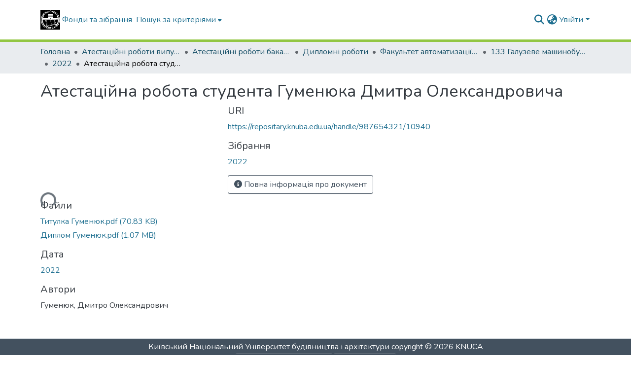

--- FILE ---
content_type: text/html; charset=utf-8
request_url: https://repositary.knuba.edu.ua/items/4527fa12-188f-4c01-8f97-edd1449faf91
body_size: 80030
content:
<!DOCTYPE html><html data-critters-container="" lang="uk"><head>
  <meta charset="UTF-8">
  <base href="/">
  <title>Атестаційна робота студента Гуменюка Дмитра Олександровича</title>
  <meta name="viewport" content="width=device-width,minimum-scale=1">
  <meta http-equiv="cache-control" content="no-store">
<link rel="stylesheet" href="styles.cf390c6bfbe7555f.css" media="print" onload="this.media='all'"><noscript><link rel="stylesheet" href="styles.cf390c6bfbe7555f.css"></noscript><link rel="stylesheet" type="text/css" class="theme-css" href="knuba-theme.css"><link rel="icon" href="assets/knuba/images/favicons/GERB_KNUBA.ico" sizes="any" class="theme-head-tag"><link rel="icon" href="assets/knuba/images/favicons/GERB_KNUBA.svg" type="image/svg+xml" class="theme-head-tag"><link rel="apple-touch-icon" href="assets/knuba/images/favicons/apple-touch-icon.png" class="theme-head-tag"><link rel="manifest" href="assets/knuba/images/favicons/manifest.webmanifest" class="theme-head-tag"><meta name="Generator" content="DSpace 9.1"><meta name="title" content="Атестаційна робота студента Гуменюка Дмитра Олександровича"><meta name="citation_title" content="Атестаційна робота студента Гуменюка Дмитра Олександровича"><meta name="citation_author" content="Гуменюк, Дмитро Олександрович"><meta name="citation_publication_date" content="2022"><meta name="citation_language" content="uk_UA"><meta name="citation_abstract_html_url" content="https://repositary.knuba.edu.ua/handle/987654321/10940"><style ng-app-id="dspace-angular">#skip-to-main-content[_ngcontent-dspace-angular-c667743561]{position:absolute;top:-40px;left:0;opacity:0;transition:opacity .3s;z-index:calc(var(--ds-nav-z-index) + 1);border-top-left-radius:0;border-top-right-radius:0;border-bottom-left-radius:0}#skip-to-main-content[_ngcontent-dspace-angular-c667743561]:focus{opacity:1;top:0}</style><style ng-app-id="dspace-angular">.notifications-wrapper{z-index:var(--bs-zindex-popover);text-align:right;overflow-wrap:break-word;word-wrap:break-word;-ms-word-break:break-all;word-break:break-all;word-break:break-word;hyphens:auto}.notifications-wrapper .notification{display:block}.notifications-wrapper.left{left:0}.notifications-wrapper.top{top:0}.notifications-wrapper.right{right:0}.notifications-wrapper.bottom{bottom:0}.notifications-wrapper.center{left:50%;transform:translate(-50%)}.notifications-wrapper.middle{top:50%;transform:translateY(-50%)}.notifications-wrapper.middle.center{transform:translate(-50%,-50%)}@media screen and (max-width: 576px){.notifications-wrapper{width:auto;left:0;right:0}}
</style><style ng-app-id="dspace-angular">.live-region[_ngcontent-dspace-angular-c315870698]{position:fixed;bottom:0;left:0;right:0;padding-left:60px;height:90px;line-height:18px;color:var(--bs-white);background-color:var(--bs-dark);opacity:.94;z-index:var(--ds-live-region-z-index)}</style><style ng-app-id="dspace-angular">[_nghost-dspace-angular-c3570905354]   footer[_ngcontent-dspace-angular-c3570905354]{background-color:var(--ds-footer-bg);text-align:center;z-index:var(--ds-footer-z-index);border-top:var(--ds-footer-border);padding:var(--ds-footer-padding)}[_nghost-dspace-angular-c3570905354]   footer[_ngcontent-dspace-angular-c3570905354]   p[_ngcontent-dspace-angular-c3570905354]{margin:0}[_nghost-dspace-angular-c3570905354]   footer[_ngcontent-dspace-angular-c3570905354]   div[_ngcontent-dspace-angular-c3570905354] > img[_ngcontent-dspace-angular-c3570905354]{height:var(--ds-footer-logo-height)}[_nghost-dspace-angular-c3570905354]   footer[_ngcontent-dspace-angular-c3570905354]   .top-footer[_ngcontent-dspace-angular-c3570905354]{background-color:var(--ds-top-footer-bg);padding:var(--ds-footer-padding);margin:calc(var(--ds-footer-padding) * -1)}[_nghost-dspace-angular-c3570905354]   footer[_ngcontent-dspace-angular-c3570905354]   .bottom-footer[_ngcontent-dspace-angular-c3570905354]   .notify-enabled[_ngcontent-dspace-angular-c3570905354]{position:absolute;bottom:4px;right:0;margin-top:20px}[_nghost-dspace-angular-c3570905354]   footer[_ngcontent-dspace-angular-c3570905354]   .bottom-footer[_ngcontent-dspace-angular-c3570905354]   .notify-enabled[_ngcontent-dspace-angular-c3570905354]   .coar-notify-support-route[_ngcontent-dspace-angular-c3570905354]{padding:0 calc(var(--bs-spacer) / 2);color:inherit}[_nghost-dspace-angular-c3570905354]   footer[_ngcontent-dspace-angular-c3570905354]   .bottom-footer[_ngcontent-dspace-angular-c3570905354]   .notify-enabled[_ngcontent-dspace-angular-c3570905354]   .n-coar[_ngcontent-dspace-angular-c3570905354]{height:var(--ds-footer-n-coar-height);margin-bottom:8.5px}[_nghost-dspace-angular-c3570905354]   footer[_ngcontent-dspace-angular-c3570905354]   .bottom-footer[_ngcontent-dspace-angular-c3570905354]   ul[_ngcontent-dspace-angular-c3570905354]   li[_ngcontent-dspace-angular-c3570905354]{display:inline-flex}[_nghost-dspace-angular-c3570905354]   footer[_ngcontent-dspace-angular-c3570905354]   .bottom-footer[_ngcontent-dspace-angular-c3570905354]   ul[_ngcontent-dspace-angular-c3570905354]   li[_ngcontent-dspace-angular-c3570905354]   a[_ngcontent-dspace-angular-c3570905354], [_nghost-dspace-angular-c3570905354]   footer[_ngcontent-dspace-angular-c3570905354]   .bottom-footer[_ngcontent-dspace-angular-c3570905354]   ul[_ngcontent-dspace-angular-c3570905354]   li[_ngcontent-dspace-angular-c3570905354]   .btn-link[_ngcontent-dspace-angular-c3570905354]{padding:0 calc(var(--bs-spacer) / 2);color:inherit;font-size:.875em}[_nghost-dspace-angular-c3570905354]   footer[_ngcontent-dspace-angular-c3570905354]   .bottom-footer[_ngcontent-dspace-angular-c3570905354]   ul[_ngcontent-dspace-angular-c3570905354]   li[_ngcontent-dspace-angular-c3570905354]   a[_ngcontent-dspace-angular-c3570905354]:focus, [_nghost-dspace-angular-c3570905354]   footer[_ngcontent-dspace-angular-c3570905354]   .bottom-footer[_ngcontent-dspace-angular-c3570905354]   ul[_ngcontent-dspace-angular-c3570905354]   li[_ngcontent-dspace-angular-c3570905354]   .btn-link[_ngcontent-dspace-angular-c3570905354]:focus{box-shadow:none;text-decoration:underline}[_nghost-dspace-angular-c3570905354]   footer[_ngcontent-dspace-angular-c3570905354]   .bottom-footer[_ngcontent-dspace-angular-c3570905354]   ul[_ngcontent-dspace-angular-c3570905354]   li[_ngcontent-dspace-angular-c3570905354]   a[_ngcontent-dspace-angular-c3570905354]:focus-visible, [_nghost-dspace-angular-c3570905354]   footer[_ngcontent-dspace-angular-c3570905354]   .bottom-footer[_ngcontent-dspace-angular-c3570905354]   ul[_ngcontent-dspace-angular-c3570905354]   li[_ngcontent-dspace-angular-c3570905354]   .btn-link[_ngcontent-dspace-angular-c3570905354]:focus-visible{box-shadow:0 0 0 .2rem #ffffff80}[_nghost-dspace-angular-c3570905354]   footer[_ngcontent-dspace-angular-c3570905354]   .bottom-footer[_ngcontent-dspace-angular-c3570905354]   ul[_ngcontent-dspace-angular-c3570905354]   li[_ngcontent-dspace-angular-c3570905354]:not(:last-child):after{content:"";border-right:1px var(--bs-secondary) solid}</style><style ng-app-id="dspace-angular">[_nghost-dspace-angular-c3946170981]{--ds-header-navbar-border-bottom-style: solid var(--ds-header-navbar-border-bottom-height) var(--ds-header-navbar-border-bottom-color);--ds-expandable-navbar-border-top-style: solid var(--ds-expandable-navbar-border-top-height) var(--ds-expandable-navbar-border-top-color);--ds-expandable-navbar-height: calc(100vh - var(--ds-header-height))}[_nghost-dspace-angular-c3946170981]   div#header-navbar-wrapper[_ngcontent-dspace-angular-c3946170981]{position:relative;border-bottom:var(--ds-header-navbar-border-bottom-style)}[_nghost-dspace-angular-c3946170981]   div#header-navbar-wrapper[_ngcontent-dspace-angular-c3946170981]   div#mobile-navbar-wrapper[_ngcontent-dspace-angular-c3946170981]{width:100%;background-color:var(--ds-expandable-navbar-bg);position:absolute;z-index:var(--ds-nav-z-index);overflow:hidden}[_nghost-dspace-angular-c3946170981]   div#header-navbar-wrapper[_ngcontent-dspace-angular-c3946170981]   div#mobile-navbar-wrapper[_ngcontent-dspace-angular-c3946170981]   nav#collapsible-mobile-navbar[_ngcontent-dspace-angular-c3946170981]{min-height:var(--ds-expandable-navbar-height);height:auto;border-bottom:var(--ds-header-navbar-border-bottom-style)}[_nghost-dspace-angular-c3946170981]     .ds-menu-item, [_nghost-dspace-angular-c3946170981]     .ds-menu-toggler-wrapper{text-decoration:none}[_nghost-dspace-angular-c3946170981]     nav#desktop-navbar #main-site-navigation .ds-menu-item-wrapper, [_nghost-dspace-angular-c3946170981]     nav#desktop-navbar #main-site-navigation .ds-menu-item, [_nghost-dspace-angular-c3946170981]     nav#desktop-navbar #main-site-navigation .ds-menu-toggler-wrapper{display:flex;align-items:center;height:100%}[_nghost-dspace-angular-c3946170981]     nav#desktop-navbar #main-site-navigation .ds-menu-item{padding:var(--ds-navbar-item-vertical-padding) var(--ds-navbar-item-horizontal-padding)}[_nghost-dspace-angular-c3946170981]     nav#desktop-navbar #main-site-navigation .ds-menu-item, [_nghost-dspace-angular-c3946170981]     nav#desktop-navbar #main-site-navigation .ds-menu-toggler-wrapper{color:var(--ds-navbar-link-color)!important}[_nghost-dspace-angular-c3946170981]     nav#desktop-navbar #main-site-navigation .ds-menu-item:hover, [_nghost-dspace-angular-c3946170981]     nav#desktop-navbar #main-site-navigation .ds-menu-item:focus, [_nghost-dspace-angular-c3946170981]     nav#desktop-navbar #main-site-navigation .ds-menu-toggler-wrapper:hover, [_nghost-dspace-angular-c3946170981]     nav#desktop-navbar #main-site-navigation .ds-menu-toggler-wrapper:focus{color:var(--ds-navbar-link-color-hover)!important}[_nghost-dspace-angular-c3946170981]     nav#desktop-navbar #main-site-navigation .dropdown-menu .ds-menu-item{padding:var(--ds-navbar-dropdown-item-vertical-padding) var(--ds-navbar-dropdown-item-horizontal-padding)}[_nghost-dspace-angular-c3946170981]     nav#collapsible-mobile-navbar{border-top:var(--ds-expandable-navbar-border-top-style);padding-top:var(--ds-expandable-navbar-padding-top)}[_nghost-dspace-angular-c3946170981]     nav#collapsible-mobile-navbar #main-site-navigation .ds-menu-item{padding:var(--ds-expandable-navbar-item-vertical-padding) 0}</style><style ng-app-id="dspace-angular">[_nghost-dspace-angular-c2884197787]{position:fixed;left:0;top:0;z-index:var(--ds-sidebar-z-index)}[_nghost-dspace-angular-c2884197787]   nav#admin-sidebar[_ngcontent-dspace-angular-c2884197787]{max-width:var(--ds-admin-sidebar-fixed-element-width);display:flex;flex-direction:column;flex-wrap:nowrap}[_nghost-dspace-angular-c2884197787]   nav#admin-sidebar[_ngcontent-dspace-angular-c2884197787]   div#sidebar-top-level-items-container[_ngcontent-dspace-angular-c2884197787]{flex:1 1 auto;overflow-x:hidden;overflow-y:auto}[_nghost-dspace-angular-c2884197787]   nav#admin-sidebar[_ngcontent-dspace-angular-c2884197787]   div#sidebar-top-level-items-container[_ngcontent-dspace-angular-c2884197787]::-webkit-scrollbar{width:var(--ds-dark-scrollbar-width);height:3px}[_nghost-dspace-angular-c2884197787]   nav#admin-sidebar[_ngcontent-dspace-angular-c2884197787]   div#sidebar-top-level-items-container[_ngcontent-dspace-angular-c2884197787]::-webkit-scrollbar-button{background-color:var(--ds-dark-scrollbar-bg)}[_nghost-dspace-angular-c2884197787]   nav#admin-sidebar[_ngcontent-dspace-angular-c2884197787]   div#sidebar-top-level-items-container[_ngcontent-dspace-angular-c2884197787]::-webkit-scrollbar-track{background-color:var(--ds-dark-scrollbar-alt-bg)}[_nghost-dspace-angular-c2884197787]   nav#admin-sidebar[_ngcontent-dspace-angular-c2884197787]   div#sidebar-top-level-items-container[_ngcontent-dspace-angular-c2884197787]::-webkit-scrollbar-track-piece{background-color:var(--ds-dark-scrollbar-bg)}[_nghost-dspace-angular-c2884197787]   nav#admin-sidebar[_ngcontent-dspace-angular-c2884197787]   div#sidebar-top-level-items-container[_ngcontent-dspace-angular-c2884197787]::-webkit-scrollbar-thumb{height:50px;background-color:var(--ds-dark-scrollbar-fg);border-radius:3px}[_nghost-dspace-angular-c2884197787]   nav#admin-sidebar[_ngcontent-dspace-angular-c2884197787]   div#sidebar-top-level-items-container[_ngcontent-dspace-angular-c2884197787]::-webkit-scrollbar-corner{background-color:var(--ds-dark-scrollbar-alt-bg)}[_nghost-dspace-angular-c2884197787]   nav#admin-sidebar[_ngcontent-dspace-angular-c2884197787]   div#sidebar-top-level-items-container[_ngcontent-dspace-angular-c2884197787]::-webkit-resizer{background-color:var(--ds-dark-scrollbar-bg)}[_nghost-dspace-angular-c2884197787]   nav#admin-sidebar[_ngcontent-dspace-angular-c2884197787]   img#admin-sidebar-logo[_ngcontent-dspace-angular-c2884197787]{height:var(--ds-admin-sidebar-logo-height)}[_nghost-dspace-angular-c2884197787]   nav#admin-sidebar[_ngcontent-dspace-angular-c2884197787]     .sidebar-full-width-container{width:100%;padding-left:0;padding-right:0;margin-left:0;margin-right:0}[_nghost-dspace-angular-c2884197787]   nav#admin-sidebar[_ngcontent-dspace-angular-c2884197787]     .sidebar-item{padding-top:var(--ds-admin-sidebar-item-padding);padding-bottom:var(--ds-admin-sidebar-item-padding)}[_nghost-dspace-angular-c2884197787]   nav#admin-sidebar[_ngcontent-dspace-angular-c2884197787]     .sidebar-section-wrapper{display:flex;flex-direction:row;flex-wrap:nowrap;align-items:stretch}[_nghost-dspace-angular-c2884197787]   nav#admin-sidebar[_ngcontent-dspace-angular-c2884197787]     .sidebar-section-wrapper>.sidebar-fixed-element-wrapper{min-width:var(--ds-admin-sidebar-fixed-element-width);flex:1 1 auto;display:flex;flex-direction:row;justify-content:center;align-items:center}[_nghost-dspace-angular-c2884197787]   nav#admin-sidebar[_ngcontent-dspace-angular-c2884197787]     .sidebar-section-wrapper>.sidebar-collapsible-element-outer-wrapper{display:flex;flex-wrap:wrap;justify-content:flex-end;max-width:calc(100% - var(--ds-admin-sidebar-fixed-element-width));padding-left:var(--ds-dark-scrollbar-width);overflow-x:hidden}[_nghost-dspace-angular-c2884197787]   nav#admin-sidebar[_ngcontent-dspace-angular-c2884197787]     .sidebar-section-wrapper>.sidebar-collapsible-element-outer-wrapper>.sidebar-collapsible-element-inner-wrapper{min-width:calc(var(--ds-admin-sidebar-collapsible-element-width) - var(--ds-dark-scrollbar-width));height:100%;padding-right:var(--ds-admin-sidebar-item-padding)}[_nghost-dspace-angular-c2884197787]   nav#admin-sidebar[_ngcontent-dspace-angular-c2884197787]{background-color:var(--ds-admin-sidebar-bg)}[_nghost-dspace-angular-c2884197787]   nav#admin-sidebar[_ngcontent-dspace-angular-c2884197787]    {color:#fff}[_nghost-dspace-angular-c2884197787]   nav#admin-sidebar[_ngcontent-dspace-angular-c2884197787]     a{color:var(--ds-admin-sidebar-link-color);text-decoration:none}[_nghost-dspace-angular-c2884197787]   nav#admin-sidebar[_ngcontent-dspace-angular-c2884197787]     a:hover, [_nghost-dspace-angular-c2884197787]   nav#admin-sidebar[_ngcontent-dspace-angular-c2884197787]     a:focus{color:var(--ds-admin-sidebar-link-hover-color)}[_nghost-dspace-angular-c2884197787]   nav#admin-sidebar[_ngcontent-dspace-angular-c2884197787]   div#sidebar-header-container[_ngcontent-dspace-angular-c2884197787]{background-color:var(--ds-admin-sidebar-header-bg)}[_nghost-dspace-angular-c2884197787]   nav#admin-sidebar[_ngcontent-dspace-angular-c2884197787]   div#sidebar-header-container[_ngcontent-dspace-angular-c2884197787]   .sidebar-fixed-element-wrapper[_ngcontent-dspace-angular-c2884197787]{background-color:var(--ds-admin-sidebar-header-bg)}  .browser-firefox-windows{--ds-dark-scrollbar-width: 20px}</style><style ng-app-id="dspace-angular">@media (max-width: 991.98px){.container[_ngcontent-dspace-angular-c3462671729]{width:100%;max-width:none}}</style><style ng-app-id="dspace-angular">@charset "UTF-8";.nav-breadcrumb[_ngcontent-dspace-angular-c5667486]{background-color:var(--ds-breadcrumb-bg)!important}.breadcrumb[_ngcontent-dspace-angular-c5667486]{border-radius:0;padding-bottom:calc(var(--ds-content-spacing) / 2);padding-top:calc(var(--ds-content-spacing) / 2);background-color:var(--ds-breadcrumb-bg)!important;padding-left:calc(var(--bs-spacer) * .75);padding-right:calc(var(--bs-spacer) * .75)}li.breadcrumb-item[_ngcontent-dspace-angular-c5667486]{display:flex}.breadcrumb-item-limiter[_ngcontent-dspace-angular-c5667486]{display:inline-block;max-width:var(--ds-breadcrumb-max-length)}.breadcrumb-item-limiter[_ngcontent-dspace-angular-c5667486] > *[_ngcontent-dspace-angular-c5667486]{max-width:100%;display:block}li.breadcrumb-item[_ngcontent-dspace-angular-c5667486]   a[_ngcontent-dspace-angular-c5667486]{color:var(--ds-breadcrumb-link-color)}li.breadcrumb-item.active[_ngcontent-dspace-angular-c5667486]{color:var(--ds-breadcrumb-link-active-color)}.breadcrumb-item[_ngcontent-dspace-angular-c5667486] + .breadcrumb-item[_ngcontent-dspace-angular-c5667486]:before{display:block;content:"\2022"!important}</style><style ng-app-id="dspace-angular">.request-a-copy-access-icon[_ngcontent-dspace-angular-c676989622]{margin-right:4px;color:var(--bs-success)}.request-a-copy-access-error-icon[_ngcontent-dspace-angular-c676989622]{margin-right:4px}</style><style ng-app-id="dspace-angular">.source-logo[_ngcontent-dspace-angular-c3375253108]{max-height:var(--ds-header-logo-height)}.source-logo-container[_ngcontent-dspace-angular-c3375253108]{width:var(--ds-qa-logo-width);display:flex;justify-content:center}.sections-gap[_ngcontent-dspace-angular-c3375253108]{gap:1rem}</style><style ng-app-id="dspace-angular">[_nghost-dspace-angular-c46866287]{width:100%}</style><style ng-app-id="dspace-angular">[_nghost-dspace-angular-c2321474845]   .simple-view-element[_ngcontent-dspace-angular-c2321474845]{margin-bottom:15px}[_nghost-dspace-angular-c2321474845]   .simple-view-element-header[_ngcontent-dspace-angular-c2321474845]{font-size:1.25rem}</style><style ng-app-id="dspace-angular">[_nghost-dspace-angular-c234484651]   #main-site-header[_ngcontent-dspace-angular-c234484651]{min-height:var(--ds-header-height);background-color:var(--ds-header-bg)}@media (min-width: 768px){[_nghost-dspace-angular-c234484651]   #main-site-header[_ngcontent-dspace-angular-c234484651]{height:var(--ds-header-height)}}[_nghost-dspace-angular-c234484651]   #main-site-header-container[_ngcontent-dspace-angular-c234484651]{min-height:var(--ds-header-height)}[_nghost-dspace-angular-c234484651]   img#header-logo[_ngcontent-dspace-angular-c234484651]{height:var(--ds-header-logo-height)}[_nghost-dspace-angular-c234484651]   button#navbar-toggler[_ngcontent-dspace-angular-c234484651]{color:var(--ds-header-icon-color)}[_nghost-dspace-angular-c234484651]   button#navbar-toggler[_ngcontent-dspace-angular-c234484651]:hover, [_nghost-dspace-angular-c234484651]   button#navbar-toggler[_ngcontent-dspace-angular-c234484651]:focus{color:var(--ds-header-icon-color-hover)}</style><style ng-app-id="dspace-angular">.ds-context-help-toggle[_ngcontent-dspace-angular-c2426259484]{color:var(--ds-header-icon-color);background-color:var(--ds-header-bg)}.ds-context-help-toggle[_ngcontent-dspace-angular-c2426259484]:hover, .ds-context-help-toggle[_ngcontent-dspace-angular-c2426259484]:focus{color:var(--ds-header-icon-color-hover)}</style><style ng-app-id="dspace-angular">.limit-width[_ngcontent-dspace-angular-c4263450890]{max-width:var(--ds-thumbnail-max-width)}img[_ngcontent-dspace-angular-c4263450890]{max-width:100%}.outer[_ngcontent-dspace-angular-c4263450890]{position:relative}.outer[_ngcontent-dspace-angular-c4263450890]:before{display:block;content:"";width:100%;padding-top:141.4285714286%}.outer[_ngcontent-dspace-angular-c4263450890] > .inner[_ngcontent-dspace-angular-c4263450890]{position:absolute;inset:0}.outer[_ngcontent-dspace-angular-c4263450890] > .inner[_ngcontent-dspace-angular-c4263450890] > .thumbnail-placeholder[_ngcontent-dspace-angular-c4263450890]{background:var(--ds-thumbnail-placeholder-background);border:var(--ds-thumbnail-placeholder-border);color:var(--ds-thumbnail-placeholder-color);font-weight:700}.outer[_ngcontent-dspace-angular-c4263450890] > .inner[_ngcontent-dspace-angular-c4263450890] > .centered[_ngcontent-dspace-angular-c4263450890]{width:100%;height:100%;display:flex;justify-content:center;align-items:center;text-align:center}</style><style ng-app-id="dspace-angular">.loader[_ngcontent-dspace-angular-c3756343280]{margin:0 25px}span[_ngcontent-dspace-angular-c3756343280]{display:block;margin:0 auto}span[class*=l-][_ngcontent-dspace-angular-c3756343280]{height:4px;width:4px;background:#000;display:inline-block;margin:12px 2px;border-radius:100%;-webkit-border-radius:100%;-moz-border-radius:100%;-webkit-animation:_ngcontent-dspace-angular-c3756343280_loader 2s infinite;-webkit-animation-timing-function:cubic-bezier(.03,.615,.995,.415);-webkit-animation-fill-mode:both;-moz-animation:loader 2s infinite;-moz-animation-timing-function:cubic-bezier(.03,.615,.995,.415);-moz-animation-fill-mode:both;-ms-animation:loader 2s infinite;-ms-animation-timing-function:cubic-bezier(.03,.615,.995,.415);-ms-animation-fill-mode:both;animation:_ngcontent-dspace-angular-c3756343280_loader 2s infinite;animation-timing-function:cubic-bezier(.03,.615,.995,.415);animation-fill-mode:both}span.l-1[_ngcontent-dspace-angular-c3756343280]{animation-delay:1s;-ms-animation-delay:1s;-moz-animation-delay:1s}span.l-2[_ngcontent-dspace-angular-c3756343280]{animation-delay:.9s;-ms-animation-delay:.9s;-moz-animation-delay:.9s}span.l-3[_ngcontent-dspace-angular-c3756343280]{animation-delay:.8s;-ms-animation-delay:.8s;-moz-animation-delay:.8s}span.l-4[_ngcontent-dspace-angular-c3756343280]{animation-delay:.7s;-ms-animation-delay:.7s;-moz-animation-delay:.7s}span.l-5[_ngcontent-dspace-angular-c3756343280]{animation-delay:.6s;-ms-animation-delay:.6s;-moz-animation-delay:.6s}span.l-6[_ngcontent-dspace-angular-c3756343280]{animation-delay:.5s;-ms-animation-delay:.5s;-moz-animation-delay:.5s}span.l-7[_ngcontent-dspace-angular-c3756343280]{animation-delay:.4s;-ms-animation-delay:.4s;-moz-animation-delay:.4s}span.l-8[_ngcontent-dspace-angular-c3756343280]{animation-delay:.3s;-ms-animation-delay:.3s;-moz-animation-delay:.3s}span.l-9[_ngcontent-dspace-angular-c3756343280]{animation-delay:.2s;-ms-animation-delay:.2s;-moz-animation-delay:.2s}span.l-9[_ngcontent-dspace-angular-c3756343280]{animation-delay:.1s;-ms-animation-delay:.1s;-moz-animation-delay:.1s}span.l-10[_ngcontent-dspace-angular-c3756343280]{animation-delay:0s;-ms-animation-delay:0s;-moz-animation-delay:0s}@keyframes _ngcontent-dspace-angular-c3756343280_loader{0%{transform:translate(-30px);opacity:0}25%{opacity:1}50%{transform:translate(30px);opacity:0}to{opacity:0}}.spinner[_ngcontent-dspace-angular-c3756343280]{color:var(--bs-gray-600)}</style><style ng-app-id="dspace-angular">input[type=text][_ngcontent-dspace-angular-c475819354]{margin-top:calc(-.3 * var(--bs-font-size-base));background-color:#fff!important;border-color:var(--ds-header-icon-color);right:0}input[type=text].collapsed[_ngcontent-dspace-angular-c475819354]{opacity:0}.submit-icon[_ngcontent-dspace-angular-c475819354]{cursor:pointer;position:sticky;top:0;border:0!important;color:var(--ds-header-icon-color)}.submit-icon[_ngcontent-dspace-angular-c475819354]:hover, .submit-icon[_ngcontent-dspace-angular-c475819354]:focus{color:var(--ds-header-icon-color-hover)}@media screen and (max-width: 768px){.query[_ngcontent-dspace-angular-c475819354]:focus{max-width:250px!important;width:40vw!important}}</style><style ng-app-id="dspace-angular">.dropdown-toggle[_ngcontent-dspace-angular-c1918186025]:after{display:none}.dropdown-toggle[_ngcontent-dspace-angular-c1918186025]{color:var(--ds-header-icon-color)}.dropdown-toggle[_ngcontent-dspace-angular-c1918186025]:hover, .dropdown-toggle[_ngcontent-dspace-angular-c1918186025]:focus{color:var(--ds-header-icon-color-hover)}.dropdown-item[_ngcontent-dspace-angular-c1918186025]{cursor:pointer}</style><style ng-app-id="dspace-angular">#loginDropdownMenu[_ngcontent-dspace-angular-c2631332583], #logoutDropdownMenu[_ngcontent-dspace-angular-c2631332583]{min-width:330px;z-index:1002}#loginDropdownMenu[_ngcontent-dspace-angular-c2631332583]{min-height:75px}.dropdown-item.active[_ngcontent-dspace-angular-c2631332583], .dropdown-item[_ngcontent-dspace-angular-c2631332583]:active, .dropdown-item[_ngcontent-dspace-angular-c2631332583]:hover, .dropdown-item[_ngcontent-dspace-angular-c2631332583]:focus{background-color:#0000!important}.loginLink[_ngcontent-dspace-angular-c2631332583], .dropdownLogin[_ngcontent-dspace-angular-c2631332583], .logoutLink[_ngcontent-dspace-angular-c2631332583], .dropdownLogout[_ngcontent-dspace-angular-c2631332583]{color:var(--ds-header-icon-color)}.loginLink[_ngcontent-dspace-angular-c2631332583]:hover, .loginLink[_ngcontent-dspace-angular-c2631332583]:focus, .dropdownLogin[_ngcontent-dspace-angular-c2631332583]:hover, .dropdownLogin[_ngcontent-dspace-angular-c2631332583]:focus, .logoutLink[_ngcontent-dspace-angular-c2631332583]:hover, .logoutLink[_ngcontent-dspace-angular-c2631332583]:focus, .dropdownLogout[_ngcontent-dspace-angular-c2631332583]:hover, .dropdownLogout[_ngcontent-dspace-angular-c2631332583]:focus{color:var(--ds-header-icon-color-hover)}.dropdownLogin[_ngcontent-dspace-angular-c2631332583]:not(:focus-visible).active, .dropdownLogin[_ngcontent-dspace-angular-c2631332583]:not(:focus-visible):active, .dropdownLogin[_ngcontent-dspace-angular-c2631332583]:not(:focus-visible).active:focus, .dropdownLogin[_ngcontent-dspace-angular-c2631332583]:not(:focus-visible):active:focus, .dropdownLogout[_ngcontent-dspace-angular-c2631332583]:not(:focus-visible).active, .dropdownLogout[_ngcontent-dspace-angular-c2631332583]:not(:focus-visible):active, .dropdownLogout[_ngcontent-dspace-angular-c2631332583]:not(:focus-visible).active:focus, .dropdownLogout[_ngcontent-dspace-angular-c2631332583]:not(:focus-visible):active:focus{box-shadow:unset}.dropdown-toggle[_ngcontent-dspace-angular-c2631332583]:after{margin-left:0}</style><style ng-app-id="dspace-angular">.login-container[_ngcontent-dspace-angular-c1325963642]{max-width:350px}a[_ngcontent-dspace-angular-c1325963642]{white-space:normal;padding:.25rem .75rem}</style><style ng-app-id="dspace-angular">[_nghost-dspace-angular-c4026808668]     .card{margin-bottom:var(--ds-submission-sections-margin-bottom);overflow:unset}.section-focus[_ngcontent-dspace-angular-c4026808668]{border-radius:var(--bs-border-radius);box-shadow:var(--bs-btn-focus-box-shadow)}[_nghost-dspace-angular-c4026808668]     .card:first-of-type{border-bottom:var(--bs-card-border-width) solid var(--bs-card-border-color)!important;border-bottom-left-radius:var(--bs-card-border-radius)!important;border-bottom-right-radius:var(--bs-card-border-radius)!important}[_nghost-dspace-angular-c4026808668]     .card-header button{box-shadow:none!important;width:100%}</style><style ng-app-id="dspace-angular">.form-login[_ngcontent-dspace-angular-c1513559031]   .form-control[_ngcontent-dspace-angular-c1513559031]:focus{z-index:2}.form-login[_ngcontent-dspace-angular-c1513559031]   input[type=email][_ngcontent-dspace-angular-c1513559031]{margin-bottom:-1px;border-bottom-right-radius:0;border-bottom-left-radius:0}.form-login[_ngcontent-dspace-angular-c1513559031]   input[type=password][_ngcontent-dspace-angular-c1513559031]{border-top-left-radius:0;border-top-right-radius:0}.dropdown-item[_ngcontent-dspace-angular-c1513559031]{white-space:normal;padding:.25rem .75rem}</style><style ng-app-id="dspace-angular">[_nghost-dspace-angular-c721316482]   .ds-menu-item[_ngcontent-dspace-angular-c721316482]{display:inline-block}</style><style ng-app-id="dspace-angular">.btn-dark[_ngcontent-dspace-angular-c2003421933]{background-color:var(--ds-admin-sidebar-bg)}.dso-button-menu[_ngcontent-dspace-angular-c2003421933]{overflow:hidden}.dso-button-menu[_ngcontent-dspace-angular-c2003421933]   .dropdown-toggle[_ngcontent-dspace-angular-c2003421933]:after{content:"";width:0;height:0;border-style:solid;border-width:12px 12px 0 0;border-color:rgba(0,0,0,0) #627a91 rgba(0,0,0,0) rgba(0,0,0,0);border-bottom-right-radius:var(--bs-btn-border-radius-sm);right:0;bottom:0;position:absolute;overflow:hidden}ul.dropdown-menu[_ngcontent-dspace-angular-c2003421933]{background-color:var(--ds-admin-sidebar-bg);color:#fff}ul.dropdown-menu[_ngcontent-dspace-angular-c2003421933]     a{color:#fff}ul.dropdown-menu[_ngcontent-dspace-angular-c2003421933]     a.disabled{color:var(--bs-btn-link-disabled-color)}ul.dropdown-menu[_ngcontent-dspace-angular-c2003421933]   .disabled[_ngcontent-dspace-angular-c2003421933]{color:var(--bs-btn-link-disabled-color)}.dso-edit-menu-dropdown[_ngcontent-dspace-angular-c2003421933]{max-width:min(600px,75vw)}</style><style ng-app-id="dspace-angular">[_nghost-dspace-angular-c1379002931]   .ds-menu-item-wrapper[_ngcontent-dspace-angular-c1379002931]{position:relative}[_nghost-dspace-angular-c1379002931]   .dropdown-menu[_ngcontent-dspace-angular-c1379002931]{overflow:hidden;min-width:100%;top:100%;border:0;background-color:var(--ds-expandable-navbar-bg)}@media (min-width: 768px){[_nghost-dspace-angular-c1379002931]   .dropdown-menu[_ngcontent-dspace-angular-c1379002931]{border-top-left-radius:0;border-top-right-radius:0;background-color:var(--ds-navbar-dropdown-bg)}}[_nghost-dspace-angular-c1379002931]   .toggle-menu-icon[_ngcontent-dspace-angular-c1379002931], [_nghost-dspace-angular-c1379002931]   .toggle-menu-icon[_ngcontent-dspace-angular-c1379002931]:hover{text-decoration:none}</style><style ng-app-id="dspace-angular">[_nghost-dspace-angular-c830142487]   .ds-menu-item[_ngcontent-dspace-angular-c830142487]{display:inline-block}</style><link href="https://repositary.knuba.edu.ua/bitstreams/609c128b-0afa-48df-9aa2-ba86455ff277/download" rel="item" type="application/pdf"><link href="https://repositary.knuba.edu.ua/bitstreams/d0532b9f-ab89-4a58-a86f-068c0460af71/download" rel="item" type="application/pdf"><link href="https://repositary.knuba.edu.ua/signposting/describedby/4527fa12-188f-4c01-8f97-edd1449faf91" rel="describedby" type="application/vnd.datacite.datacite+xml"><link href="https://repositary.knuba.edu.ua/handle/987654321/10940" rel="cite-as"><link href="https://repositary.knuba.edu.ua/signposting/linksets/4527fa12-188f-4c01-8f97-edd1449faf91" rel="linkset" type="application/linkset"><link href="https://repositary.knuba.edu.ua/signposting/linksets/4527fa12-188f-4c01-8f97-edd1449faf91/json" rel="linkset" type="application/linkset+json"><link href="https://schema.org/AboutPage" rel="type"><link href="https://schema.org/CreativeWork" rel="type"><link href="https://repositary.knuba.edu.ua/server/ldn/inbox" rel="http://www.w3.org/ns/ldp#inbox"><meta name="citation_pdf_url" content="https://repositary.knuba.edu.ua/bitstreams/d0532b9f-ab89-4a58-a86f-068c0460af71/download"><style ng-app-id="dspace-angular">.request-a-copy-access-icon[_ngcontent-dspace-angular-c640955732]{color:var(--bs-success)}.btn-download[_ngcontent-dspace-angular-c640955732]{width:fit-content}</style><style ng-app-id="dspace-angular">span[_ngcontent-dspace-angular-c2583449024]{white-space:normal}</style></head>

<body>
  <ds-app _nghost-dspace-angular-c1010256252="" ng-version="18.2.13" ng-server-context="ssr"><ds-root _ngcontent-dspace-angular-c1010256252="" data-used-theme="base"><ds-base-root _nghost-dspace-angular-c667743561="" class="ng-tns-c667743561-0 ng-star-inserted"><button _ngcontent-dspace-angular-c667743561="" id="skip-to-main-content" class="sr-only ng-tns-c667743561-0"> root.skip-to-content
</button><div _ngcontent-dspace-angular-c667743561="" class="outer-wrapper ng-tns-c667743561-0 ng-trigger ng-trigger-slideSidebarPadding" style="padding-left: 0;"><ds-admin-sidebar _ngcontent-dspace-angular-c667743561="" class="ng-tns-c667743561-0" data-used-theme="base"><ds-base-admin-sidebar _nghost-dspace-angular-c2884197787="" class="ng-tns-c2884197787-2 ng-star-inserted" style=""><!----></ds-base-admin-sidebar><!----></ds-admin-sidebar><div _ngcontent-dspace-angular-c667743561="" class="inner-wrapper ng-tns-c667743561-0"><ds-system-wide-alert-banner _ngcontent-dspace-angular-c667743561="" class="ng-tns-c667743561-0" _nghost-dspace-angular-c4054538046=""><!----></ds-system-wide-alert-banner><ds-header-navbar-wrapper _ngcontent-dspace-angular-c667743561="" class="ng-tns-c667743561-0" data-used-theme="knuba"><ds-themed-header-navbar-wrapper _nghost-dspace-angular-c3946170981="" class="ng-tns-c3946170981-1 ng-star-inserted" style=""><div _ngcontent-dspace-angular-c3946170981="" id="header-navbar-wrapper" class="ng-tns-c3946170981-1"><ds-header _ngcontent-dspace-angular-c3946170981="" class="ng-tns-c3946170981-1" data-used-theme="knuba"><ds-themed-header _nghost-dspace-angular-c234484651="" class="ng-star-inserted"><header _ngcontent-dspace-angular-c234484651="" id="main-site-header"><div _ngcontent-dspace-angular-c234484651="" id="main-site-header-container" class="container h-100 d-flex flex-row align-items-center justify-content-between gapx-3 gapy-2"><div _ngcontent-dspace-angular-c234484651="" id="header-left" class="h-100 flex-fill d-flex flex-row flex-nowrap justify-content-start align-items-center gapx-3 flex-grow-1" role="presentation"><a _ngcontent-dspace-angular-c234484651="" routerlink="/home" role="button" tabindex="0" class="d-block my-2 my-md-0" aria-label="Home" href="/home"><img _ngcontent-dspace-angular-c234484651="" id="header-logo" src="assets/images/logo_library_white.svg" alt="Логотип репозитарію"></a><nav _ngcontent-dspace-angular-c234484651="" id="desktop-navbar" class="navbar navbar-expand p-0 align-items-stretch align-self-stretch flex-grow-1 flex-shrink-1 ng-star-inserted" aria-label="Головна панель навігації"><ds-navbar _ngcontent-dspace-angular-c234484651="" data-used-theme="knuba"><ds-themed-navbar _nghost-dspace-angular-c2580205027="" class="ng-tns-c2580205027-4 ng-star-inserted" style=""><!----><div _ngcontent-dspace-angular-c2580205027="" role="menubar" id="main-site-navigation" class="navbar-nav flex-shrink-1 h-100 align-items-md-stretch gapx-3 ng-tns-c2580205027-4 navbar-nav-desktop"><ds-navbar-section _nghost-dspace-angular-c693881525="" class="ng-star-inserted" style=""><div _ngcontent-dspace-angular-c693881525="" class="ds-menu-item-wrapper text-md-center" id="navbar-section-public_0_0"><ds-link-menu-item _nghost-dspace-angular-c721316482="" class="ng-star-inserted"><a _ngcontent-dspace-angular-c721316482="" role="menuitem" href="/community-list" tabindex="0" class="ds-menu-item" data-test="link-menu-item.menu.section.browse_global_communities_and_collections">Фонди та зібрання</a></ds-link-menu-item><!----></div></ds-navbar-section><!----><ds-expandable-navbar-section class="ng-star-inserted" style="" data-used-theme="base"><ds-base-expandable-navbar-section _nghost-dspace-angular-c1379002931="" class="ng-tns-c1379002931-9 ng-star-inserted"><div _ngcontent-dspace-angular-c1379002931="" data-test="navbar-section-wrapper" class="ds-menu-item-wrapper text-md-center ng-tns-c1379002931-9 ng-star-inserted" id="expandable-navbar-section-public_1_0"><a _ngcontent-dspace-angular-c1379002931="" href="javascript:void(0);" routerlinkactive="active" role="menuitem" aria-haspopup="menu" data-test="navbar-section-toggler" class="d-flex flex-row flex-nowrap align-items-center gapx-1 ds-menu-toggler-wrapper ng-tns-c1379002931-9" aria-expanded="false" aria-controls="expandable-navbar-section-public_1_0-dropdown"><span _ngcontent-dspace-angular-c1379002931="" class="flex-fill ng-tns-c1379002931-9"><ds-text-menu-item _nghost-dspace-angular-c830142487="" class="ng-star-inserted"><span _ngcontent-dspace-angular-c830142487="" tabindex="0" role="button" class="ds-menu-item">Пошук за критеріями</span></ds-text-menu-item><!----></span><i _ngcontent-dspace-angular-c1379002931="" aria-hidden="true" class="fas fa-caret-down fa-xs toggle-menu-icon ng-tns-c1379002931-9"></i></a><!----></div><!----></ds-base-expandable-navbar-section><!----></ds-expandable-navbar-section><!----><!----></div></ds-themed-navbar><!----></ds-navbar></nav><!----></div><div _ngcontent-dspace-angular-c234484651="" id="header-right" class="h-100 d-flex flex-row flex-nowrap flex-shrink-0 justify-content-end align-items-center gapx-1 ms-auto"><ds-search-navbar _ngcontent-dspace-angular-c234484651="" data-used-theme="base"><ds-base-search-navbar _nghost-dspace-angular-c475819354="" class="ng-tns-c475819354-5 ng-star-inserted" style=""><div _ngcontent-dspace-angular-c475819354="" class="ng-tns-c475819354-5" title="Пошук"><div _ngcontent-dspace-angular-c475819354="" class="d-inline-block position-relative ng-tns-c475819354-5"><form _ngcontent-dspace-angular-c475819354="" novalidate="" autocomplete="on" class="d-flex ng-tns-c475819354-5 ng-untouched ng-pristine ng-valid"><input _ngcontent-dspace-angular-c475819354="" name="query" formcontrolname="query" type="text" class="d-inline-block bg-transparent position-absolute form-control dropdown-menu-end p1 ng-tns-c475819354-5 display ng-trigger ng-trigger-toggleAnimation ng-untouched ng-pristine ng-valid" placeholder="" tabindex="-1" aria-label="Пошук" value="" style="width: 0; opacity: 0;"><button _ngcontent-dspace-angular-c475819354="" type="button" tabindex="0" role="button" class="submit-icon btn btn-link btn-link-inline ng-tns-c475819354-5" aria-label="nav.search.button"><em _ngcontent-dspace-angular-c475819354="" class="fas fa-search fa-lg fa-fw ng-tns-c475819354-5"></em></button></form></div></div></ds-base-search-navbar><!----></ds-search-navbar><div _ngcontent-dspace-angular-c234484651="" role="toolbar" class="h-100 d-flex flex-row flex-nowrap align-items-center gapx-1"><ds-lang-switch _ngcontent-dspace-angular-c234484651="" data-used-theme="base"><ds-base-lang-switch _nghost-dspace-angular-c1918186025="" class="ng-star-inserted" style=""><div _ngcontent-dspace-angular-c1918186025="" ngbdropdown="" display="dynamic" placement="bottom-right" class="navbar-nav ng-star-inserted dropdown"><button _ngcontent-dspace-angular-c1918186025="" role="button" aria-controls="language-menu-list" aria-haspopup="menu" data-bs-toggle="dropdown" ngbdropdowntoggle="" data-test="lang-switch" tabindex="0" class="dropdown-toggle btn btn-link px-0" title="Змінити мову" aria-label="Змінити мову" aria-expanded="false"><i _ngcontent-dspace-angular-c1918186025="" class="fas fa-globe-asia fa-lg fa-fw"></i></button><div _ngcontent-dspace-angular-c1918186025="" ngbdropdownmenu="" id="language-menu-list" role="listbox" class="dropdown-menu" aria-label="Змінити мову"><div _ngcontent-dspace-angular-c1918186025="" tabindex="0" role="option" class="dropdown-item ng-star-inserted" lang="en" aria-selected="false"> English </div><div _ngcontent-dspace-angular-c1918186025="" tabindex="0" role="option" class="dropdown-item active ng-star-inserted" lang="uk" aria-selected="true"> Українська </div><!----></div></div><!----></ds-base-lang-switch><!----></ds-lang-switch><ds-context-help-toggle _ngcontent-dspace-angular-c234484651="" _nghost-dspace-angular-c2426259484="" class="d-none"><!----></ds-context-help-toggle><ds-impersonate-navbar _ngcontent-dspace-angular-c234484651="" class="d-none"><!----></ds-impersonate-navbar><ds-auth-nav-menu _ngcontent-dspace-angular-c234484651="" data-used-theme="base"><ds-base-auth-nav-menu _nghost-dspace-angular-c2631332583="" class="ng-tns-c2631332583-6 ng-star-inserted" style=""><div _ngcontent-dspace-angular-c2631332583="" data-test="auth-nav" class="navbar-nav me-auto ng-tns-c2631332583-6 ng-star-inserted"><div _ngcontent-dspace-angular-c2631332583="" class="nav-item ng-tns-c2631332583-6 ng-star-inserted"><div _ngcontent-dspace-angular-c2631332583="" ngbdropdown="" display="dynamic" placement="bottom-right" class="d-inline-block ng-tns-c2631332583-6 ng-trigger ng-trigger-fadeInOut dropdown"><button _ngcontent-dspace-angular-c2631332583="" role="button" tabindex="0" aria-haspopup="menu" aria-controls="loginDropdownMenu" ngbdropdowntoggle="" class="dropdown-toggle dropdownLogin btn btn-link px-0 ng-tns-c2631332583-6" aria-label="Увійти" aria-expanded="false"> Увійти </button><div _ngcontent-dspace-angular-c2631332583="" id="loginDropdownMenu" ngbdropdownmenu="" role="dialog" aria-modal="true" class="ng-tns-c2631332583-6 dropdown-menu" aria-label="Увійти"><ds-log-in _ngcontent-dspace-angular-c2631332583="" class="ng-tns-c2631332583-6" data-used-theme="base"><ds-base-log-in _nghost-dspace-angular-c1325963642="" class="ng-star-inserted"><!----><div _ngcontent-dspace-angular-c1325963642="" class="px-4 py-3 mx-auto login-container ng-star-inserted"><ds-log-in-container _ngcontent-dspace-angular-c1325963642="" _nghost-dspace-angular-c4026808668="" class="ng-star-inserted"><ds-log-in-external-provider _nghost-dspace-angular-c877442361="" class="ng-star-inserted"><button _ngcontent-dspace-angular-c877442361="" role="button" tabindex="0" class="btn btn-lg btn-primary w-100 text-white"><i _ngcontent-dspace-angular-c877442361="" class="fas fa-sign-in-alt"></i> Увійти з облік.записом Office365
</button></ds-log-in-external-provider><!----></ds-log-in-container><div _ngcontent-dspace-angular-c1325963642="" class="dropdown-divider my-2 ng-star-inserted"></div><!----><ds-log-in-container _ngcontent-dspace-angular-c1325963642="" _nghost-dspace-angular-c4026808668="" class="ng-star-inserted"><ds-log-in-password _nghost-dspace-angular-c1513559031="" class="ng-tns-c1513559031-7 ng-star-inserted"><form _ngcontent-dspace-angular-c1513559031="" novalidate="" class="form-login ng-tns-c1513559031-7 ng-untouched ng-pristine ng-invalid"><input _ngcontent-dspace-angular-c1513559031="" autocomplete="username" autofocus="" formcontrolname="email" required="" type="email" class="form-control form-control-lg position-relative ng-tns-c1513559031-7 ng-untouched ng-pristine ng-invalid" placeholder="Адреса електронної пошти" aria-label="Адреса електронної пошти" value=""><input _ngcontent-dspace-angular-c1513559031="" autocomplete="current-password" formcontrolname="password" required="" type="password" class="form-control form-control-lg position-relative mb-3 ng-tns-c1513559031-7 ng-untouched ng-pristine ng-invalid" placeholder="Пароль" aria-label="Пароль" value=""><!----><!----><button _ngcontent-dspace-angular-c1513559031="" type="submit" role="button" tabindex="0" class="btn btn-lg btn-primary w-100 ng-tns-c1513559031-7 disabled" aria-disabled="true"><i _ngcontent-dspace-angular-c1513559031="" class="fas fa-sign-in-alt ng-tns-c1513559031-7"></i> Увійти</button></form><div _ngcontent-dspace-angular-c1513559031="" class="mt-2 ng-tns-c1513559031-7 ng-star-inserted"><a _ngcontent-dspace-angular-c1513559031="" tabindex="0" class="dropdown-item ng-tns-c1513559031-7 ng-star-inserted" href="/register">Новий користувач? Зареєструйтесь.</a><!----><a _ngcontent-dspace-angular-c1513559031="" tabindex="0" class="dropdown-item ng-tns-c1513559031-7 ng-star-inserted" href="/forgot">Забули пароль?</a><!----></div><!----></ds-log-in-password><!----></ds-log-in-container><!----><!----></div><!----></ds-base-log-in><!----></ds-log-in></div></div></div><!----><!----></div><!----><!----></ds-base-auth-nav-menu><!----></ds-auth-nav-menu></div><!----></div></div></header></ds-themed-header><!----></ds-header><!----></div></ds-themed-header-navbar-wrapper><!----></ds-header-navbar-wrapper><ds-breadcrumbs _ngcontent-dspace-angular-c667743561="" class="ng-tns-c667743561-0" data-used-theme="base"><ds-base-breadcrumbs _nghost-dspace-angular-c5667486="" class="ng-star-inserted" style=""><nav _ngcontent-dspace-angular-c5667486="" aria-label="breadcrumb" class="nav-breadcrumb ng-star-inserted" style=""><ol _ngcontent-dspace-angular-c5667486="" class="container breadcrumb my-0"><li _ngcontent-dspace-angular-c5667486="" class="breadcrumb-item ng-star-inserted"><div _ngcontent-dspace-angular-c5667486="" class="breadcrumb-item-limiter"><a _ngcontent-dspace-angular-c5667486="" placement="bottom" role="link" tabindex="0" class="text-truncate" href="/">Головна</a><!----></div></li><!----><li _ngcontent-dspace-angular-c5667486="" class="breadcrumb-item ng-star-inserted"><div _ngcontent-dspace-angular-c5667486="" class="breadcrumb-item-limiter"><a _ngcontent-dspace-angular-c5667486="" placement="bottom" role="link" tabindex="0" class="text-truncate" href="/communities/18a74548-7bfd-47a1-a00f-195b20e15881">Атестаційні роботи випускників</a><!----></div></li><!----><li _ngcontent-dspace-angular-c5667486="" class="breadcrumb-item ng-star-inserted"><div _ngcontent-dspace-angular-c5667486="" class="breadcrumb-item-limiter"><a _ngcontent-dspace-angular-c5667486="" placement="bottom" role="link" tabindex="0" class="text-truncate" href="/communities/bc66fbf1-350b-4853-8fd4-1df8ad25b87e">Атестаційні роботи бакалаврів</a><!----></div></li><!----><li _ngcontent-dspace-angular-c5667486="" class="breadcrumb-item ng-star-inserted"><div _ngcontent-dspace-angular-c5667486="" class="breadcrumb-item-limiter"><a _ngcontent-dspace-angular-c5667486="" placement="bottom" role="link" tabindex="0" class="text-truncate" href="/communities/87e4b4ba-bcf1-4d58-9fbe-4c9585e34cad">Дипломні роботи</a><!----></div></li><!----><li _ngcontent-dspace-angular-c5667486="" class="breadcrumb-item ng-star-inserted"><div _ngcontent-dspace-angular-c5667486="" class="breadcrumb-item-limiter"><a _ngcontent-dspace-angular-c5667486="" placement="bottom" role="link" tabindex="0" class="text-truncate" href="/communities/afb6d155-7958-4985-b5f3-501fcaf00843">Факультет автоматизації і інформаційних технологій</a><!----></div></li><!----><li _ngcontent-dspace-angular-c5667486="" class="breadcrumb-item ng-star-inserted"><div _ngcontent-dspace-angular-c5667486="" class="breadcrumb-item-limiter"><a _ngcontent-dspace-angular-c5667486="" placement="bottom" role="link" tabindex="0" class="text-truncate" href="/communities/71233c4f-708b-45e0-af63-afa6112d2d98">133 Галузеве машинобудування</a><!----></div></li><!----><li _ngcontent-dspace-angular-c5667486="" class="breadcrumb-item ng-star-inserted"><div _ngcontent-dspace-angular-c5667486="" class="breadcrumb-item-limiter"><a _ngcontent-dspace-angular-c5667486="" placement="bottom" role="link" tabindex="0" class="text-truncate" href="/collections/08987e8f-c8d0-4135-afea-4e764f5183e0">2022</a><!----></div></li><!----><li _ngcontent-dspace-angular-c5667486="" aria-current="page" class="breadcrumb-item active ng-star-inserted"><div _ngcontent-dspace-angular-c5667486="" class="breadcrumb-item-limiter"><div _ngcontent-dspace-angular-c5667486="" class="text-truncate">Атестаційна робота студента Гуменюка Дмитра Олександровича</div></div></li><!----><!----></ol></nav><!----><!----><!----><!----><!----></ds-base-breadcrumbs><!----></ds-breadcrumbs><main _ngcontent-dspace-angular-c667743561="" id="main-content" class="my-cs ng-tns-c667743561-0"><!----><div _ngcontent-dspace-angular-c667743561="" class="ng-tns-c667743561-0"><router-outlet _ngcontent-dspace-angular-c667743561="" class="ng-tns-c667743561-0"></router-outlet><ds-item-page class="ng-star-inserted" style="" data-used-theme="base"><ds-base-item-page _nghost-dspace-angular-c3462671729="" class="ng-tns-c3462671729-3 ng-star-inserted" style=""><div _ngcontent-dspace-angular-c3462671729="" class="container ng-tns-c3462671729-3 ng-star-inserted"><div _ngcontent-dspace-angular-c3462671729="" class="item-page ng-tns-c3462671729-3 ng-trigger ng-trigger-fadeInOut ng-star-inserted"><div _ngcontent-dspace-angular-c3462671729="" class="ng-tns-c3462671729-3 ng-star-inserted" style=""><ds-item-alerts _ngcontent-dspace-angular-c3462671729="" class="ng-tns-c3462671729-3" data-used-theme="base"><ds-base-item-alerts _nghost-dspace-angular-c346033494="" class="ng-star-inserted"><div _ngcontent-dspace-angular-c346033494=""><!----><!----></div></ds-base-item-alerts><!----></ds-item-alerts><ds-access-by-token-notification _ngcontent-dspace-angular-c3462671729="" class="ng-tns-c3462671729-3" _nghost-dspace-angular-c676989622=""><!----><!----><!----></ds-access-by-token-notification><ds-qa-event-notification _ngcontent-dspace-angular-c3462671729="" class="ng-tns-c3462671729-3" _nghost-dspace-angular-c3375253108=""><!----><!----></ds-qa-event-notification><ds-notify-requests-status _ngcontent-dspace-angular-c3462671729="" class="ng-tns-c3462671729-3" _nghost-dspace-angular-c1477731146=""><!----></ds-notify-requests-status><ds-item-versions-notice _ngcontent-dspace-angular-c3462671729="" class="ng-tns-c3462671729-3"><!----></ds-item-versions-notice><ds-listable-object-component-loader _ngcontent-dspace-angular-c3462671729="" _nghost-dspace-angular-c46866287="" class="ng-tns-c3462671729-3 ng-star-inserted"><ds-untyped-item _nghost-dspace-angular-c3339969123="" class="ng-star-inserted"><!----><!----><div _ngcontent-dspace-angular-c3339969123="" class="d-flex flex-row"><ds-item-page-title-field _ngcontent-dspace-angular-c3339969123="" class="me-auto" data-used-theme="base"><ds-base-item-page-title-field class="ng-star-inserted"><h1 class="item-page-title-field"><!----><span class="dont-break-out">Атестаційна робота студента Гуменюка Дмитра Олександровича</span></h1></ds-base-item-page-title-field><!----></ds-item-page-title-field><ds-dso-edit-menu _ngcontent-dspace-angular-c3339969123="" _nghost-dspace-angular-c2948902503=""><div _ngcontent-dspace-angular-c2948902503="" role="menubar" class="dso-edit-menu d-flex"><div _ngcontent-dspace-angular-c2948902503="" class="ms-1 ng-star-inserted" style=""><ds-dso-edit-menu-expandable-section _nghost-dspace-angular-c2003421933="" class="ng-star-inserted"><!----></ds-dso-edit-menu-expandable-section><!----></div><!----></div></ds-dso-edit-menu></div><div _ngcontent-dspace-angular-c3339969123="" class="row"><div _ngcontent-dspace-angular-c3339969123="" class="col-xs-12 col-md-4"><ds-metadata-field-wrapper _ngcontent-dspace-angular-c3339969123="" _nghost-dspace-angular-c2321474845="" class="ng-star-inserted"><div _ngcontent-dspace-angular-c2321474845="" class="simple-view-element"><!----><div _ngcontent-dspace-angular-c2321474845="" class="simple-view-element-body"><ds-thumbnail _ngcontent-dspace-angular-c3339969123="" data-used-theme="base"><ds-base-thumbnail _nghost-dspace-angular-c4263450890="" class="ng-star-inserted"><div _ngcontent-dspace-angular-c4263450890="" class="thumbnail limit-width"><div _ngcontent-dspace-angular-c4263450890="" class="thumbnail-content outer ng-star-inserted"><div _ngcontent-dspace-angular-c4263450890="" class="inner"><div _ngcontent-dspace-angular-c4263450890="" class="centered"><ds-loading _ngcontent-dspace-angular-c4263450890="" data-used-theme="base"><ds-base-loading _nghost-dspace-angular-c3756343280="" class="ng-star-inserted" style=""><!----><div _ngcontent-dspace-angular-c3756343280="" role="status" aria-live="polite" class="spinner spinner-border ng-star-inserted"><span _ngcontent-dspace-angular-c3756343280="" class="sr-only">Вантажиться...</span></div><!----></ds-base-loading><!----></ds-loading></div></div></div><!----><img _ngcontent-dspace-angular-c4263450890="" class="thumbnail-content img-fluid d-none ng-star-inserted" src="" alt="Ескіз"><!----><!----></div></ds-base-thumbnail><!----></ds-thumbnail></div></div></ds-metadata-field-wrapper><!----><!----><ds-item-page-file-section _ngcontent-dspace-angular-c3339969123="" data-used-theme="base"><ds-base-item-page-file-section class="ng-star-inserted"><ds-metadata-field-wrapper _nghost-dspace-angular-c2321474845="" class="ng-star-inserted"><div _ngcontent-dspace-angular-c2321474845="" class="simple-view-element"><h2 _ngcontent-dspace-angular-c2321474845="" class="simple-view-element-header ng-star-inserted">Файли</h2><!----><div _ngcontent-dspace-angular-c2321474845="" class="simple-view-element-body"><div class="file-section"><ds-file-download-link class="ng-star-inserted" data-used-theme="base"><ds-base-file-download-link _nghost-dspace-angular-c640955732="" class="ng-star-inserted"><ds-access-status-badge _ngcontent-dspace-angular-c640955732="" class="ng-star-inserted" data-used-theme="base"><ds-base-access-status-badge _nghost-dspace-angular-c2583449024="" class="ng-star-inserted"><!----></ds-base-access-status-badge><!----></ds-access-status-badge><!----><a _ngcontent-dspace-angular-c640955732="" role="link" tabindex="0" class="d-block dont-break-out mb-1" title="file-download-link.downloadТитулка Гуменюк.pdf" aria-label="file-download-link.downloadТитулка Гуменюк.pdf" target="_self" href="/bitstreams/609c128b-0afa-48df-9aa2-ba86455ff277/download"><!----><!----><!----><span class="ng-star-inserted"><!----> Титулка Гуменюк.pdf </span><span class="ng-star-inserted"> (70.83 KB)</span><span class="ng-star-inserted"><br></span><!----><!----></a><!----></ds-base-file-download-link><!----></ds-file-download-link><ds-file-download-link class="ng-star-inserted" data-used-theme="base"><ds-base-file-download-link _nghost-dspace-angular-c640955732="" class="ng-star-inserted"><ds-access-status-badge _ngcontent-dspace-angular-c640955732="" class="ng-star-inserted" data-used-theme="base"><ds-base-access-status-badge _nghost-dspace-angular-c2583449024="" class="ng-star-inserted"><!----></ds-base-access-status-badge><!----></ds-access-status-badge><!----><a _ngcontent-dspace-angular-c640955732="" role="link" tabindex="0" class="d-block dont-break-out mb-1" title="file-download-link.downloadДиплом Гуменюк.pdf" aria-label="file-download-link.downloadДиплом Гуменюк.pdf" target="_self" href="/bitstreams/d0532b9f-ab89-4a58-a86f-068c0460af71/download"><!----><!----><!----><span class="ng-star-inserted"><!----> Диплом Гуменюк.pdf </span><span class="ng-star-inserted"> (1.07 MB)</span><!----><!----></a><!----></ds-base-file-download-link><!----></ds-file-download-link><!----><!----><!----><!----></div></div></div></ds-metadata-field-wrapper><!----><!----><!----></ds-base-item-page-file-section><!----></ds-item-page-file-section><ds-item-page-date-field _ngcontent-dspace-angular-c3339969123=""><div class="item-page-field"><ds-metadata-values _nghost-dspace-angular-c2023001182=""><ds-metadata-field-wrapper _ngcontent-dspace-angular-c2023001182="" _nghost-dspace-angular-c2321474845=""><div _ngcontent-dspace-angular-c2321474845="" class="simple-view-element"><h2 _ngcontent-dspace-angular-c2321474845="" class="simple-view-element-header ng-star-inserted">Дата</h2><!----><div _ngcontent-dspace-angular-c2321474845="" class="simple-view-element-body"><a _ngcontent-dspace-angular-c2023001182="" role="link" tabindex="0" class="dont-break-out preserve-line-breaks ds-browse-link ng-star-inserted" href="/browse/dateissued?startsWith=2022">2022</a><!----><!----><!----></div></div></ds-metadata-field-wrapper><!----><!----><!----><!----><!----></ds-metadata-values></div></ds-item-page-date-field><ds-metadata-representation-list _ngcontent-dspace-angular-c3339969123="" class="ds-item-page-mixed-author-field" data-used-theme="base"><ds-base-metadata-representation-list class="ng-star-inserted"><ds-metadata-field-wrapper _nghost-dspace-angular-c2321474845=""><div _ngcontent-dspace-angular-c2321474845="" class="simple-view-element"><h2 _ngcontent-dspace-angular-c2321474845="" class="simple-view-element-header ng-star-inserted">Автори</h2><!----><div _ngcontent-dspace-angular-c2321474845="" class="simple-view-element-body"><ds-metadata-representation-loader class="ng-star-inserted"><ds-plain-text-metadata-list-element class="ng-star-inserted"><div><!----><!----><span class="dont-break-out ng-star-inserted">Гуменюк, Дмитро Олександрович</span><!----><!----></div></ds-plain-text-metadata-list-element><!----></ds-metadata-representation-loader><!----><!----><div class="d-inline-block w-100 mt-2 ng-star-inserted"><!----><!----></div><!----><!----><!----><!----></div></div></ds-metadata-field-wrapper></ds-base-metadata-representation-list><!----></ds-metadata-representation-list><ds-generic-item-page-field _ngcontent-dspace-angular-c3339969123=""><div class="item-page-field"><ds-metadata-values _nghost-dspace-angular-c2023001182=""><ds-metadata-field-wrapper _ngcontent-dspace-angular-c2023001182="" _nghost-dspace-angular-c2321474845=""><div _ngcontent-dspace-angular-c2321474845="" class="simple-view-element d-none"><h2 _ngcontent-dspace-angular-c2321474845="" class="simple-view-element-header ng-star-inserted">Заголовок журналу</h2><!----><div _ngcontent-dspace-angular-c2321474845="" class="simple-view-element-body"><!----></div></div></ds-metadata-field-wrapper><!----><!----><!----><!----><!----></ds-metadata-values></div></ds-generic-item-page-field><ds-generic-item-page-field _ngcontent-dspace-angular-c3339969123=""><div class="item-page-field"><ds-metadata-values _nghost-dspace-angular-c2023001182=""><ds-metadata-field-wrapper _ngcontent-dspace-angular-c2023001182="" _nghost-dspace-angular-c2321474845=""><div _ngcontent-dspace-angular-c2321474845="" class="simple-view-element d-none"><h2 _ngcontent-dspace-angular-c2321474845="" class="simple-view-element-header ng-star-inserted">Журнал ISSN</h2><!----><div _ngcontent-dspace-angular-c2321474845="" class="simple-view-element-body"><!----></div></div></ds-metadata-field-wrapper><!----><!----><!----><!----><!----></ds-metadata-values></div></ds-generic-item-page-field><ds-generic-item-page-field _ngcontent-dspace-angular-c3339969123=""><div class="item-page-field"><ds-metadata-values _nghost-dspace-angular-c2023001182=""><ds-metadata-field-wrapper _ngcontent-dspace-angular-c2023001182="" _nghost-dspace-angular-c2321474845=""><div _ngcontent-dspace-angular-c2321474845="" class="simple-view-element d-none"><h2 _ngcontent-dspace-angular-c2321474845="" class="simple-view-element-header ng-star-inserted">Назва тому</h2><!----><div _ngcontent-dspace-angular-c2321474845="" class="simple-view-element-body"><!----></div></div></ds-metadata-field-wrapper><!----><!----><!----><!----><!----></ds-metadata-values></div></ds-generic-item-page-field><ds-generic-item-page-field _ngcontent-dspace-angular-c3339969123=""><div class="item-page-field"><ds-metadata-values _nghost-dspace-angular-c2023001182=""><ds-metadata-field-wrapper _ngcontent-dspace-angular-c2023001182="" _nghost-dspace-angular-c2321474845=""><div _ngcontent-dspace-angular-c2321474845="" class="simple-view-element d-none"><h2 _ngcontent-dspace-angular-c2321474845="" class="simple-view-element-header ng-star-inserted">Видавець</h2><!----><div _ngcontent-dspace-angular-c2321474845="" class="simple-view-element-body"><!----></div></div></ds-metadata-field-wrapper><!----><!----><!----><!----><!----></ds-metadata-values></div></ds-generic-item-page-field></div><div _ngcontent-dspace-angular-c3339969123="" class="col-xs-12 col-md-6"><ds-item-page-abstract-field _ngcontent-dspace-angular-c3339969123=""><div class="item-page-field"><ds-metadata-values _nghost-dspace-angular-c2023001182=""><ds-metadata-field-wrapper _ngcontent-dspace-angular-c2023001182="" _nghost-dspace-angular-c2321474845=""><div _ngcontent-dspace-angular-c2321474845="" class="simple-view-element d-none"><h2 _ngcontent-dspace-angular-c2321474845="" class="simple-view-element-header ng-star-inserted">Анотація</h2><!----><div _ngcontent-dspace-angular-c2321474845="" class="simple-view-element-body"><!----></div></div></ds-metadata-field-wrapper><!----><!----><!----><!----><!----></ds-metadata-values></div></ds-item-page-abstract-field><ds-generic-item-page-field _ngcontent-dspace-angular-c3339969123=""><div class="item-page-field"><ds-metadata-values _nghost-dspace-angular-c2023001182=""><ds-metadata-field-wrapper _ngcontent-dspace-angular-c2023001182="" _nghost-dspace-angular-c2321474845=""><div _ngcontent-dspace-angular-c2321474845="" class="simple-view-element d-none"><h2 _ngcontent-dspace-angular-c2321474845="" class="simple-view-element-header ng-star-inserted">Опис</h2><!----><div _ngcontent-dspace-angular-c2321474845="" class="simple-view-element-body"><!----></div></div></ds-metadata-field-wrapper><!----><!----><!----><!----><!----></ds-metadata-values></div></ds-generic-item-page-field><ds-generic-item-page-field _ngcontent-dspace-angular-c3339969123=""><div class="item-page-field"><ds-metadata-values _nghost-dspace-angular-c2023001182=""><ds-metadata-field-wrapper _ngcontent-dspace-angular-c2023001182="" _nghost-dspace-angular-c2321474845=""><div _ngcontent-dspace-angular-c2321474845="" class="simple-view-element d-none"><h2 _ngcontent-dspace-angular-c2321474845="" class="simple-view-element-header ng-star-inserted">Ключові слова</h2><!----><div _ngcontent-dspace-angular-c2321474845="" class="simple-view-element-body"><!----></div></div></ds-metadata-field-wrapper><!----><!----><!----><!----><!----></ds-metadata-values></div></ds-generic-item-page-field><ds-generic-item-page-field _ngcontent-dspace-angular-c3339969123=""><div class="item-page-field"><ds-metadata-values _nghost-dspace-angular-c2023001182=""><ds-metadata-field-wrapper _ngcontent-dspace-angular-c2023001182="" _nghost-dspace-angular-c2321474845=""><div _ngcontent-dspace-angular-c2321474845="" class="simple-view-element d-none"><h2 _ngcontent-dspace-angular-c2321474845="" class="simple-view-element-header ng-star-inserted">Бібліографічний опис</h2><!----><div _ngcontent-dspace-angular-c2321474845="" class="simple-view-element-body"><!----></div></div></ds-metadata-field-wrapper><!----><!----><!----><!----><!----></ds-metadata-values></div></ds-generic-item-page-field><!----><ds-item-page-uri-field _ngcontent-dspace-angular-c3339969123=""><div class="item-page-field"><ds-metadata-uri-values _nghost-dspace-angular-c2382584359=""><ds-metadata-field-wrapper _ngcontent-dspace-angular-c2382584359="" _nghost-dspace-angular-c2321474845=""><div _ngcontent-dspace-angular-c2321474845="" class="simple-view-element"><h2 _ngcontent-dspace-angular-c2321474845="" class="simple-view-element-header ng-star-inserted">URI</h2><!----><div _ngcontent-dspace-angular-c2321474845="" class="simple-view-element-body"><a _ngcontent-dspace-angular-c2382584359="" role="link" tabindex="0" class="dont-break-out ng-star-inserted" href="https://repositary.knuba.edu.ua/handle/987654321/10940" target="_blank"> https://repositary.knuba.edu.ua/handle/987654321/10940<!----></a><!----></div></div></ds-metadata-field-wrapper></ds-metadata-uri-values></div></ds-item-page-uri-field><ds-item-page-collections _ngcontent-dspace-angular-c3339969123=""><ds-metadata-field-wrapper _nghost-dspace-angular-c2321474845=""><div _ngcontent-dspace-angular-c2321474845="" class="simple-view-element"><h2 _ngcontent-dspace-angular-c2321474845="" class="simple-view-element-header ng-star-inserted">Зібрання</h2><!----><div _ngcontent-dspace-angular-c2321474845="" class="simple-view-element-body"><div class="collections"><a role="button" tabindex="0" href="/collections/08987e8f-c8d0-4135-afea-4e764f5183e0" class="ng-star-inserted"><span>2022</span><!----></a><!----></div><!----><!----></div></div></ds-metadata-field-wrapper></ds-item-page-collections><ds-item-page-uri-field _ngcontent-dspace-angular-c3339969123=""><div class="item-page-field"><ds-metadata-uri-values _nghost-dspace-angular-c2382584359=""><ds-metadata-field-wrapper _ngcontent-dspace-angular-c2382584359="" _nghost-dspace-angular-c2321474845=""><div _ngcontent-dspace-angular-c2321474845="" class="simple-view-element d-none"><h2 _ngcontent-dspace-angular-c2321474845="" class="simple-view-element-header ng-star-inserted">item.page.endorsement</h2><!----><div _ngcontent-dspace-angular-c2321474845="" class="simple-view-element-body"><!----></div></div></ds-metadata-field-wrapper></ds-metadata-uri-values></div></ds-item-page-uri-field><ds-item-page-uri-field _ngcontent-dspace-angular-c3339969123=""><div class="item-page-field"><ds-metadata-uri-values _nghost-dspace-angular-c2382584359=""><ds-metadata-field-wrapper _ngcontent-dspace-angular-c2382584359="" _nghost-dspace-angular-c2321474845=""><div _ngcontent-dspace-angular-c2321474845="" class="simple-view-element d-none"><h2 _ngcontent-dspace-angular-c2321474845="" class="simple-view-element-header ng-star-inserted">item.page.review</h2><!----><div _ngcontent-dspace-angular-c2321474845="" class="simple-view-element-body"><!----></div></div></ds-metadata-field-wrapper></ds-metadata-uri-values></div></ds-item-page-uri-field><ds-item-page-uri-field _ngcontent-dspace-angular-c3339969123=""><div class="item-page-field"><ds-metadata-uri-values _nghost-dspace-angular-c2382584359=""><ds-metadata-field-wrapper _ngcontent-dspace-angular-c2382584359="" _nghost-dspace-angular-c2321474845=""><div _ngcontent-dspace-angular-c2321474845="" class="simple-view-element d-none"><h2 _ngcontent-dspace-angular-c2321474845="" class="simple-view-element-header ng-star-inserted">item.page.supplemented</h2><!----><div _ngcontent-dspace-angular-c2321474845="" class="simple-view-element-body"><!----></div></div></ds-metadata-field-wrapper></ds-metadata-uri-values></div></ds-item-page-uri-field><ds-item-page-uri-field _ngcontent-dspace-angular-c3339969123=""><div class="item-page-field"><ds-metadata-uri-values _nghost-dspace-angular-c2382584359=""><ds-metadata-field-wrapper _ngcontent-dspace-angular-c2382584359="" _nghost-dspace-angular-c2321474845=""><div _ngcontent-dspace-angular-c2321474845="" class="simple-view-element d-none"><h2 _ngcontent-dspace-angular-c2321474845="" class="simple-view-element-header ng-star-inserted">item.page.referenced</h2><!----><div _ngcontent-dspace-angular-c2321474845="" class="simple-view-element-body"><!----></div></div></ds-metadata-field-wrapper></ds-metadata-uri-values></div></ds-item-page-uri-field><ds-item-page-cc-license-field _ngcontent-dspace-angular-c3339969123=""><!----></ds-item-page-cc-license-field><div _ngcontent-dspace-angular-c3339969123=""><a _ngcontent-dspace-angular-c3339969123="" role="button" tabindex="0" class="btn btn-outline-primary" href="/items/4527fa12-188f-4c01-8f97-edd1449faf91/full"><i _ngcontent-dspace-angular-c3339969123="" class="fas fa-info-circle"></i> Повна інформація про документ </a></div></div></div></ds-untyped-item><!----></ds-listable-object-component-loader><!----><ds-item-versions _ngcontent-dspace-angular-c3462671729="" class="mt-2 ng-tns-c3462671729-3" _nghost-dspace-angular-c4051889982=""><!----><!----><!----></ds-item-versions></div><!----></div><!----><!----><!----></div><!----></ds-base-item-page><!----></ds-item-page><!----></div></main><ds-footer _ngcontent-dspace-angular-c667743561="" class="ng-tns-c667743561-0" data-used-theme="knuba"><ds-footer _nghost-dspace-angular-c3570905354="" class="ng-star-inserted" style=""><footer _ngcontent-dspace-angular-c3570905354=""><!----><div _ngcontent-dspace-angular-c3570905354="" class="bottom-footer p-1 d-flex flex-column flex-md-row justify-content-center align-items-center text-white"><div _ngcontent-dspace-angular-c3570905354="" class="content-container align-self-center"><p _ngcontent-dspace-angular-c3570905354="" class="m-0"><a _ngcontent-dspace-angular-c3570905354="" href="https://www.knuba.edu.ua/" role="link" tabindex="0" class="text-white">Київський Національний Університет будівництва і архітектури</a> copyright © 2026 <a _ngcontent-dspace-angular-c3570905354="" href="https://www.knuba.edu.ua/" role="link" tabindex="0" class="text-white">KNUCA</a></p><ul _ngcontent-dspace-angular-c3570905354="" class="footer-info list-unstyled d-flex justify-content-center mb-0"><!----><li _ngcontent-dspace-angular-c3570905354=""><a _ngcontent-dspace-angular-c3570905354="" routerlink="info/accessibility" role="link" tabindex="0" class="btn text-white" href="/info/accessibility">Налаштування доступності</a></li><!----><!----><li _ngcontent-dspace-angular-c3570905354="" class="ng-star-inserted"><a _ngcontent-dspace-angular-c3570905354="" routerlink="info/feedback" role="link" tabindex="0" class="btn text-white" href="/info/feedback">Надіслати відгук</a></li><!----></ul></div><!----></div></footer></ds-footer><!----></ds-footer></div></div><ds-notifications-board _ngcontent-dspace-angular-c667743561="" class="ng-tns-c667743561-0"><div class="notifications-wrapper position-fixed top right"><!----></div></ds-notifications-board><!----><ds-live-region _ngcontent-dspace-angular-c667743561="" class="ng-tns-c667743561-0" _nghost-dspace-angular-c315870698=""><div _ngcontent-dspace-angular-c315870698="" aria-live="assertive" role="log" aria-relevant="additions" aria-atomic="true" class="live-region visually-hidden"><!----></div></ds-live-region></ds-base-root><!----></ds-root></ds-app>
<script src="runtime.dfc6492a7447135e.js" type="module"></script><script src="polyfills.5941495919f25b2b.js" type="module"></script><script src="main.9339b7203650c745.js" type="module"></script>




<script id="dspace-angular-state" type="application/json">{"APP_CONFIG_STATE":{"production":true,"ssr":{"enabled":true,"enablePerformanceProfiler":false,"inlineCriticalCss":false,"transferState":true,"replaceRestUrl":true,"excludePathPatterns":[{"pattern":"^/communities/[a-f0-9-]{36}/browse(/.*)?$","flag":"i"},{"pattern":"^/collections/[a-f0-9-]{36}/browse(/.*)?$","flag":"i"},{"pattern":"^/browse/"},{"pattern":"^/search$"},{"pattern":"^/community-list$"},{"pattern":"^/admin/"},{"pattern":"^/processes/?"},{"pattern":"^/notifications/"},{"pattern":"^/statistics/?"},{"pattern":"^/access-control/"},{"pattern":"^/health$"}],"enableSearchComponent":false,"enableBrowseComponent":false},"debug":false,"ui":{"ssl":false,"host":"100.64.31.46","port":4000,"nameSpace":"/","rateLimiter":{"windowMs":60000,"max":500},"useProxies":true,"baseUrl":"http://100.64.31.46:4000/"},"rest":{"ssl":true,"host":"repositary.knuba.edu.ua","port":443,"nameSpace":"/server","baseUrl":"https://repositary.knuba.edu.ua/server"},"actuators":{"endpointPath":"/actuator/health"},"cache":{"msToLive":{"default":900000},"control":"max-age=604800","autoSync":{"defaultTime":0,"maxBufferSize":100,"timePerMethod":{"PATCH":3}},"serverSide":{"debug":false,"headers":["Link"],"botCache":{"max":1000,"timeToLive":86400000,"allowStale":true},"anonymousCache":{"max":0,"timeToLive":10000,"allowStale":true}}},"auth":{"ui":{"timeUntilIdle":900000,"idleGracePeriod":300000},"rest":{"timeLeftBeforeTokenRefresh":180000}},"form":{"spellCheck":true,"validatorMap":{"required":"required","regex":"pattern"}},"notifications":{"rtl":false,"position":["top","right"],"maxStack":8,"timeOut":5000,"clickToClose":true,"animate":"scale"},"submission":{"autosave":{"metadata":[],"timer":0},"duplicateDetection":{"alwaysShowSection":false},"typeBind":{"field":"dc.type"},"icons":{"metadata":[{"name":"dc.author","style":"fas fa-user"},{"name":"default","style":""}],"authority":{"confidence":[{"value":600,"style":"text-success","icon":"fa-circle-check"},{"value":500,"style":"text-info","icon":"fa-gear"},{"value":400,"style":"text-warning","icon":"fa-circle-question"},{"value":300,"style":"text-muted","icon":"fa-thumbs-down"},{"value":200,"style":"text-muted","icon":"fa-circle-exclamation"},{"value":100,"style":"text-muted","icon":"fa-circle-stop"},{"value":0,"style":"text-muted","icon":"fa-ban"},{"value":-1,"style":"text-muted","icon":"fa-circle-xmark"},{"value":"default","style":"text-muted","icon":"fa-circle-xmark"}]}}},"defaultLanguage":"uk","languages":[{"code":"en","label":"English","active":true},{"code":"uk","label":"Українська","active":true}],"browseBy":{"oneYearLimit":10,"fiveYearLimit":30,"defaultLowerLimit":1900,"showThumbnails":true,"pageSize":20},"communityList":{"pageSize":20},"homePage":{"recentSubmissions":{"pageSize":3,"sortField":"dc.date.accessioned"},"topLevelCommunityList":{"pageSize":10},"showDiscoverFilters":false},"item":{"edit":{"undoTimeout":10000},"showAccessStatuses":false,"bitstream":{"pageSize":5,"showAccessStatuses":false}},"community":{"defaultBrowseTab":"comcols","searchSection":{"showSidebar":true}},"collection":{"defaultBrowseTab":"search","searchSection":{"showSidebar":true},"edit":{"undoTimeout":10000}},"suggestion":[],"themes":[{"name":"knuba","headTags":[{"tagName":"link","attributes":{"rel":"icon","href":"assets/knuba/images/favicons/GERB_KNUBA.ico","sizes":"any"}},{"tagName":"link","attributes":{"rel":"icon","href":"assets/knuba/images/favicons/GERB_KNUBA.svg","type":"image/svg+xml"}},{"tagName":"link","attributes":{"rel":"apple-touch-icon","href":"assets/knuba/images/favicons/apple-touch-icon.png"}},{"tagName":"link","attributes":{"rel":"manifest","href":"assets/knuba/images/favicons/manifest.webmanifest"}}]}],"bundle":{"standardBundles":["ORIGINAL","THUMBNAIL","LICENSE"]},"mediaViewer":{"image":false,"video":false},"info":{"enableEndUserAgreement":false,"enablePrivacyStatement":false,"enableCOARNotifySupport":false,"enableCookieConsentPopup":false},"markdown":{"enabled":false,"mathjax":false},"vocabularies":[{"filter":"subject","vocabulary":"srsc","enabled":true}],"comcolSelectionSort":{"sortField":"dc.title","sortDirection":"ASC"},"qualityAssuranceConfig":{"sourceUrlMapForProjectSearch":{"openaire":"https://explore.openaire.eu/search/project?projectId="},"pageSize":5},"search":{"advancedFilters":{"enabled":false,"filter":["title","author","subject","entityType"]},"filterPlaceholdersCount":5,"defaultFiltersCount":5},"notifyMetrics":[{"title":"admin-notify-dashboard.received-ldn","boxes":[{"color":"#B8DAFF","title":"admin-notify-dashboard.NOTIFY.incoming.accepted","config":"NOTIFY.incoming.accepted","description":"admin-notify-dashboard.NOTIFY.incoming.accepted.description"},{"color":"#D4EDDA","title":"admin-notify-dashboard.NOTIFY.incoming.processed","config":"NOTIFY.incoming.processed","description":"admin-notify-dashboard.NOTIFY.incoming.processed.description"},{"color":"#FDBBC7","title":"admin-notify-dashboard.NOTIFY.incoming.failure","config":"NOTIFY.incoming.failure","description":"admin-notify-dashboard.NOTIFY.incoming.failure.description"},{"color":"#FDBBC7","title":"admin-notify-dashboard.NOTIFY.incoming.untrusted","config":"NOTIFY.incoming.untrusted","description":"admin-notify-dashboard.NOTIFY.incoming.untrusted.description"},{"color":"#43515F","title":"admin-notify-dashboard.NOTIFY.incoming.involvedItems","textColor":"#fff","config":"NOTIFY.incoming.involvedItems","description":"admin-notify-dashboard.NOTIFY.incoming.involvedItems.description"}]},{"title":"admin-notify-dashboard.generated-ldn","boxes":[{"color":"#B8DAFF","title":"admin-notify-dashboard.NOTIFY.outgoing.queued","config":"NOTIFY.outgoing.queued","description":"admin-notify-dashboard.NOTIFY.outgoing.queued.description"},{"color":"#FDEEBB","title":"admin-notify-dashboard.NOTIFY.outgoing.queued_for_retry","config":"NOTIFY.outgoing.queued_for_retry","description":"admin-notify-dashboard.NOTIFY.outgoing.queued_for_retry.description"},{"color":"#FDBBC7","title":"admin-notify-dashboard.NOTIFY.outgoing.failure","config":"NOTIFY.outgoing.failure","description":"admin-notify-dashboard.NOTIFY.outgoing.failure.description"},{"color":"#43515F","title":"admin-notify-dashboard.NOTIFY.outgoing.involvedItems","textColor":"#fff","config":"NOTIFY.outgoing.involvedItems","description":"admin-notify-dashboard.NOTIFY.outgoing.involvedItems.description"},{"color":"#D4EDDA","title":"admin-notify-dashboard.NOTIFY.outgoing.delivered","config":"NOTIFY.outgoing.delivered","description":"admin-notify-dashboard.NOTIFY.outgoing.delivered.description"}]}],"liveRegion":{"messageTimeOutDurationMs":30000,"isVisible":false},"matomo":{},"geospatialMapViewer":{"spatialMetadataFields":["dcterms.spatial"],"spatialFacetDiscoveryConfiguration":"geospatial","spatialPointFilterName":"point","enableItemPageFields":false,"enableSearchViewMode":false,"enableBrowseMap":false,"tileProviders":["OpenStreetMap.Mapnik"],"defaultCentrePoint":{"lat":50.4273,"lng":30.46546}},"accessibility":{"cookieExpirationDuration":3}},"NGX_TRANSLATE_STATE":{"uk":{"401.help":"Ви не авторизовані для доступу до цієї сторінки. Ви можете скористатися кнопкою нижче, щоб повернутися на головну сторінку.","401.link.home-page":"Перейти на головну сторінку","401.unauthorized":"Ви не авторизовані","403.help":"Ви не маєте дозволу на доступ до цієї сторінки. Ви можете скористатися кнопкою нижче, щоб повернутися на головну сторінку.","403.link.home-page":"Перейти на головну сторінку","403.forbidden":"заборонено","500.page-internal-server-error":"Сервіс недоступний","500.help":"Сервер тимчасово не може обробити ваш запит через простої технічного обслуговування або проблеми з пропускною здатністю. Будь-ласка спробуйте пізніше.","500.link.home-page":"Перейти на головну сторінку","404.help":"Ми не можемо знайти сторінку, яку ви шукаєте. Можливо, сторінку було переміщено або видалено. Ви можете скористатися кнопкою нижче, щоб повернутися на головну сторінку. ","404.link.home-page":"Перейти на головну сторінку","404.page-not-found":"сторінка не знайдена","error-page.description.401":"неавторизований","error-page.description.403":"заборонено","error-page.description.500":"Сервіс недоступний","error-page.description.404":"сторінка не знайдена","error-page.orcid.generic-error":"Під час входу через ORCID сталася помилка. Переконайтеся, що ви надали DSpace електронну адресу свого облікового запису ORCID. Якщо помилка не зникає, зверніться до адміністратора","access-status.embargo.listelement.badge":"Заборона","access-status.metadata.only.listelement.badge":"Тільки метеданні","access-status.open.access.listelement.badge":"Відкритий доступ","access-status.restricted.listelement.badge":"Обмежений","access-status.unknown.listelement.badge":"Невідомий","admin.curation-tasks.breadcrumbs":"Управління системою","admin.curation-tasks.title":"Управління системою","admin.curation-tasks.header":"Управління системою","admin.notifications.publicationclaim.breadcrumbs":"Запит на публікацію","admin.notifications.publicationclaim.page.title":"Запит на публікацію","admin.registries.bitstream-formats.breadcrumbs":"Реєстр форматів","admin.registries.bitstream-formats.create.breadcrumbs":"Формат файлів","admin.registries.bitstream-formats.create.failure.content":"Під час створення нового файлу сталася помилка.","admin.registries.bitstream-formats.create.failure.head":"Крах","admin.registries.bitstream-formats.create.head":"Створити формат файлу","admin.registries.bitstream-formats.create.new":"Додати новий формат файлу","admin.registries.bitstream-formats.create.success.content":"Новий формат файлу був успішно створений.","admin.registries.bitstream-formats.create.success.head":"Успішно","admin.registries.bitstream-formats.delete.failure.amount":"Неможливо видалити {{ amount }} формат(и)","admin.registries.bitstream-formats.delete.failure.head":"Крах","admin.registries.bitstream-formats.delete.success.amount":"Успішно видалено {{ amount }} формат(и)","admin.registries.bitstream-formats.delete.success.head":"Успіх","admin.registries.bitstream-formats.description":"Цей список форматів файлів містить інформацію про відомі формати та рівень їх підтримки.","admin.registries.bitstream-formats.edit.breadcrumbs":"Формат файлу","admin.registries.bitstream-formats.edit.description.hint":"","admin.registries.bitstream-formats.edit.description.label":"Опис","admin.registries.bitstream-formats.edit.extensions.hint":"Розширення — це розширення файлів, які використовуються для автоматичного визначення формату завантажених файлів. Ви можете ввести кілька розширень для кожного формату.","admin.registries.bitstream-formats.edit.extensions.label":"Розширення файлу","admin.registries.bitstream-formats.edit.extensions.placeholder":"Ввведіть розширення файлу без крапки","admin.registries.bitstream-formats.edit.failure.content":"Виникла помилка при редагуванні формату файлу.","admin.registries.bitstream-formats.edit.failure.head":"Крах","admin.registries.bitstream-formats.edit.head":"Формат файлу: {{ format }}","admin.registries.bitstream-formats.edit.internal.hint":"Формати, позначені як внутрішні, приховані від користувача та використовуються в адміністративних цілях.","admin.registries.bitstream-formats.edit.internal.label":"Внутрішні","admin.registries.bitstream-formats.edit.mimetype.hint":"Тип MIME, пов’язаний із цим форматом, не обов’язково має бути унікальним.","admin.registries.bitstream-formats.edit.mimetype.label":"Тип MIME ","admin.registries.bitstream-formats.edit.shortDescription.hint":"Унікальна назва формату, (наприклад Microsoft Word XP or Microsoft Word 2000)","admin.registries.bitstream-formats.edit.shortDescription.label":"Ім'я","admin.registries.bitstream-formats.edit.success.content":"Формат файлу успішно відредаговано.","admin.registries.bitstream-formats.edit.success.head":"Успішно","admin.registries.bitstream-formats.edit.supportLevel.hint":"Рівень підтримки, який ваша установа обіцяє для цього формату.","admin.registries.bitstream-formats.edit.supportLevel.label":"Рівень підтримки","admin.registries.bitstream-formats.head":"Реєстр формату файлу","admin.registries.bitstream-formats.no-items":"Немає форматів файлів.","admin.registries.bitstream-formats.table.delete":"Видалити виділене","admin.registries.bitstream-formats.table.deselect-all":"Зняти вибір із усіх","admin.registries.bitstream-formats.table.internal":"внутрішні","admin.registries.bitstream-formats.table.mimetype":"Тип MIME","admin.registries.bitstream-formats.table.name":"Ім'я","admin.registries.bitstream-formats.table.id":"Ідентифікатор","admin.registries.bitstream-formats.table.return":"Повернутись","admin.registries.bitstream-formats.table.supportLevel.KNOWN":"Відомо","admin.registries.bitstream-formats.table.supportLevel.SUPPORTED":"Підтримується","admin.registries.bitstream-formats.table.supportLevel.UNKNOWN":"Невідомо","admin.registries.bitstream-formats.table.supportLevel.head":"Рівні підтримки","admin.registries.bitstream-formats.title":"Репозитарій :: реєстр формату файлу","admin.registries.metadata.breadcrumbs":"Реєстр метаданих","admin.registries.metadata.description":"Реєстр метаданих підтримує список усіх полів метаданих, доступних у репозитарії. Ці поля можна розділити на кілька схем. Однак для ПЗ DSpace потрібна схема Dublin Core.","admin.registries.metadata.form.create":"Створити схему метаданих","admin.registries.metadata.form.edit":"Редагувати схему метаданих","admin.registries.metadata.form.name":"Ім'я","admin.registries.metadata.form.namespace":"Простір","admin.registries.metadata.head":"Реєстр метаданих","admin.registries.metadata.schemas.no-items":"Немає схеми метаданих.","admin.registries.metadata.schemas.table.delete":"Видалити виділене","admin.registries.metadata.schemas.table.id":"Ідентифікатор","admin.registries.metadata.schemas.table.name":"Ім'я","admin.registries.metadata.schemas.table.namespace":"Простір","admin.registries.metadata.title":"Репозитарій :: Реєстр метаданих","admin.registries.schema.breadcrumbs":"Схема метаданих","admin.registries.schema.description":"Це схема метаданих для \"{{namespace}}\".","admin.registries.schema.fields.head":"Поля схеми метаданих","admin.registries.schema.fields.no-items":"Немає полів метаданих.","admin.registries.schema.fields.table.delete":"Видалити виділене","admin.registries.schema.fields.table.field":"Поле","admin.registries.schema.fields.table.id":"Ідентифікатор","admin.registries.schema.fields.table.scopenote":"Примітка щодо сфери застосування","admin.registries.schema.form.create":"Створити поле метаданих","admin.registries.schema.form.edit":"Редагувати поле метаданих","admin.registries.schema.form.element":"Елемент","admin.registries.schema.form.qualifier":"Кваліфікатор","admin.registries.schema.form.scopenote":"Примітка щодо сфери застосування","admin.registries.schema.head":"Схема метаданих","admin.registries.schema.notification.created":"Схема метаданих \"{{prefix}}\" успішно створена","admin.registries.schema.notification.deleted.failure":"Неможливо видалити {{amount}} схему метаданих","admin.registries.schema.notification.deleted.success":"{{amount}} схема метаданих успішно видалена","admin.registries.schema.notification.edited":"Схема метаданих \"{{prefix}}\" успішно відредагована","admin.registries.schema.notification.failure":"Помилка","admin.registries.schema.notification.field.created":"Поле метаданих \"{{field}}\" успішно створено","admin.registries.schema.notification.field.deleted.failure":"Неможливо видалити  {{amount}} поле(я) метаданих","admin.registries.schema.notification.field.deleted.success":"{{amount}} поля метаданих успішно видалено","admin.registries.schema.notification.field.edited":"\"{{field}}\" поле метаданих успішно відредаговано","admin.registries.schema.notification.success":"Успіх","admin.registries.schema.return":"Повернутись","admin.registries.schema.title":"Репозитарій :: реєстр схеми метаданих","admin.access-control.bulk-access.breadcrumbs":"Менеджер масового доступу","administrativeBulkAccess.search.results.head":"Результати пошуку","admin.access-control.bulk-access":"Менеджер масового доступу","admin.access-control.bulk-access.title":"Менеджер масового доступу","admin.access-control.bulk-access-browse.header":"Крок 1: Вибір об'єктів","admin.access-control.bulk-access-browse.search.header":"Пошук","admin.access-control.bulk-access-browse.selected.header":"Поточний вибір({{number}})","admin.access-control.bulk-access-settings.header":"Крок 2: Операція для виконання","admin.access-control.epeople.actions.delete":"Видалити користувача","admin.access-control.epeople.actions.impersonate":"Видати себе за користувача","admin.access-control.epeople.actions.reset":"Скинути пароль","admin.access-control.epeople.actions.stop-impersonating":"Зупинити видавати себе за користувача","admin.access-control.epeople.breadcrumbs":"Репозитарій :: Користувачі","admin.access-control.epeople.title":"Репозитарій :: Користувачі","admin.access-control.epeople.head":"Користувачі","admin.access-control.epeople.search.head":"Шукати","admin.access-control.epeople.button.see-all":"Переглянути всі","admin.access-control.epeople.search.scope.metadata":"Метадані","admin.access-control.epeople.search.scope.email":"E-mail (exact)","admin.access-control.epeople.search.button":"Шукати","admin.access-control.epeople.search.placeholder":"Пошук користувачів...","admin.access-control.epeople.button.add":"Додати користувача","admin.access-control.epeople.table.id":"Ідентифікатор","admin.access-control.epeople.table.name":"Ім'я","admin.access-control.epeople.table.email":"E-mail (exact)","admin.access-control.epeople.table.edit":"Редагувати","admin.access-control.epeople.table.edit.buttons.edit":"Редагувати \"{{name}}\"","admin.access-control.epeople.table.edit.buttons.edit-disabled":"Ви не авторизовані для редагування цієї групи","admin.access-control.epeople.table.edit.buttons.remove":"Видалити \"{{name}}\"","admin.access-control.epeople.no-items":"Користувачі відсутні.","admin.access-control.epeople.form.create":"Створити користувача","admin.access-control.epeople.form.edit":"Редагувати користувача","admin.access-control.epeople.form.firstName":"Ім'я","admin.access-control.epeople.form.lastName":"Прізвище","admin.access-control.epeople.form.email":"E-mail","admin.access-control.epeople.form.emailHint":"E-mail повинен бути правильний","admin.access-control.epeople.form.canLogIn":"Може увійти","admin.access-control.epeople.form.requireCertificate":"Потрібен сертифікат","admin.access-control.epeople.form.return":"Повернутись","admin.access-control.epeople.form.notification.created.success":"Користувач \"{{name}}\" успішно створений","admin.access-control.epeople.form.notification.created.failure":"Неможливо створити користувача \"{{name}}\"","admin.access-control.epeople.form.notification.created.failure.emailInUse":"Неможливо створити користувача \"{{name}}\", Такий \"{{email}}\" вже використовується.","admin.access-control.epeople.form.notification.edited.failure.emailInUse":"Неможливо редагувати користувача \"{{name}}\", Такий \"{{email}}\" вже використовується.","admin.access-control.epeople.form.notification.edited.success":"Користувач \"{{name}}\" успішно відредагований","admin.access-control.epeople.form.notification.edited.failure":"Неможливо відредагувати користувача \"{{name}}\"","admin.access-control.epeople.form.notification.deleted.success":"Користувач \"{{name}}\" успішно видалений","admin.access-control.epeople.form.notification.deleted.failure":"Неможливо видалити користувача \"{{name}}\"","admin.access-control.epeople.form.groupsEPersonIsMemberOf":"Член груп:","admin.access-control.epeople.form.table.id":"Ідентифікатор","admin.access-control.epeople.form.table.name":"Ім'я","admin.access-control.epeople.form.table.collectionOrCommunity":"Фонд/Зібрання","admin.access-control.epeople.form.memberOfNoGroups":"Користувач не є членом жодної групи","admin.access-control.epeople.form.goToGroups":"Додати до груп","admin.access-control.epeople.notification.deleted.failure":"Неможливо видалити користувача: \"{{name}}\"","admin.access-control.epeople.notification.deleted.success":"Користувача \"{{name}}\" успішно видалено","admin.access-control.groups.title":"Репозитарій :: Групи","admin.access-control.groups.breadcrumbs":"Групи","admin.access-control.groups.singleGroup.breadcrumbs":"Репозитарій :: Редагувати групу","admin.access-control.groups.title.singleGroup":"Репозитарій :: Редагувати групу","admin.access-control.groups.title.addGroup":"Репозитарій :: Створити нову групу","admin.access-control.groups.addGroup.breadcrumbs":"Репозитарій :: Створити нову групу","admin.access-control.groups.head":"Групи","admin.access-control.groups.button.add":"Створити нову групу","admin.access-control.groups.search.head":"Шукати групу","admin.access-control.groups.button.see-all":"Переглянути всі","admin.access-control.groups.search.button":"Шукати","admin.access-control.groups.search.placeholder":"Пошук груп...","admin.access-control.groups.table.id":"Ідентифікатор","admin.access-control.groups.table.name":"Ім'я","admin.access-control.groups.table.collectionOrCommunity":"Collection/Community","admin.access-control.groups.table.members":"Члени","admin.access-control.groups.table.edit":"Редагувати","admin.access-control.groups.table.edit.buttons.edit":"Редагувати \"{{name}}\"","admin.access-control.groups.table.edit.buttons.remove":"Видалити \"{{name}}\"","admin.access-control.groups.no-items":"Групи не знайдено за Вашими критеріями ","admin.access-control.groups.notification.deleted.success":"Група \"{{name}}\" успішно видалена","admin.access-control.groups.notification.deleted.failure.title":"Групу \"{{name}}\" видалити неможливо","admin.access-control.groups.notification.deleted.failure.content":"Причина: \"{{cause}}\"","admin.access-control.groups.form.alert.permanent":"Ця група є постійна, тому її не можна редагувати чи видаляти. Ви все ще можете так це додавати та видаляти учасників групи за допомогою цієї сторінки.","admin.access-control.groups.form.alert.workflowGroup":"Цю групу не можна змінити або видалити, оскільки вона відповідає за ролі в процесі подання чи опрацювання документів в \"{{name}}\" {{comcol}}. Ви можете видалити її \u003Ca href='{{comcolEditRolesRoute}}'>\"assign roles\"\u003C/a> на сторінці {{comcol}} вкладки Редагування. Ви все ще можете додавати та видаляти учасників групи за допомогою цієї сторінки.","admin.access-control.groups.form.head.create":"Створити групу","admin.access-control.groups.form.head.edit":"Редагувати групу","admin.access-control.groups.form.groupName":"Ім'я групи","admin.access-control.groups.form.groupCommunity":"Community or Collection","admin.access-control.groups.form.groupDescription":"Опис","admin.access-control.groups.form.notification.created.success":"Група \"{{name}}\" успішно створена","admin.access-control.groups.form.notification.created.failure":"Неможливо створити групу \"{{name}}\"","admin.access-control.groups.form.notification.created.failure.groupNameInUse":"Неможливо створити групу: \"{{name}}\". Це ім'я вже зайняте .","admin.access-control.groups.form.notification.edited.failure":"Неможливо редагувати групу \"{{name}}\"","admin.access-control.groups.form.notification.edited.failure.groupNameInUse":"Ім'я \"{{name}}\" вже використовується!","admin.access-control.groups.form.notification.edited.success":"Група \"{{name}}\" успішно відредагована","admin.access-control.groups.form.actions.delete":"Видалити групу","admin.access-control.groups.form.delete-group.modal.header":"Видалити групу \"{{ dsoName }}\"","admin.access-control.groups.form.delete-group.modal.info":"Ви впевнені, що хочете видалити групу \"{{ dsoName }}\"?","admin.access-control.groups.form.delete-group.modal.cancel":"Відмінити","admin.access-control.groups.form.delete-group.modal.confirm":"Видалити","admin.access-control.groups.form.notification.deleted.success":"Група \"{{ name }}\" успішно видалена","admin.access-control.groups.form.notification.deleted.failure.title":"Неможливо видалити групу \"{{ name }}\"","admin.access-control.groups.form.notification.deleted.failure.content":"Причина: \"{{ cause }}\"","admin.access-control.groups.form.members-list.head":"Користувачі","admin.access-control.groups.form.members-list.search.head":"Додати користувача","admin.access-control.groups.form.members-list.button.see-all":"Переглянути всіх","admin.access-control.groups.form.members-list.headMembers":"Поточні учасники групи","admin.access-control.groups.form.members-list.search.scope.metadata":"Метадані","admin.access-control.groups.form.members-list.search.scope.email":"E-mail (exact)","admin.access-control.groups.form.members-list.search.button":"Шукати","admin.access-control.groups.form.members-list.table.id":"Ідентифікатор","admin.access-control.groups.form.members-list.table.name":"Ім'я","admin.access-control.groups.form.members-list.table.identity":"Identity","admin.access-control.groups.form.members-list.table.email":"Email","admin.access-control.groups.form.members-list.table.netid":"NetID","admin.access-control.groups.form.members-list.table.edit":"Видалити / Додати","admin.access-control.groups.form.members-list.table.edit.buttons.remove":"Видалити учасника групи з ім'ям \"{{name}}\"","admin.access-control.groups.form.members-list.notification.success.addMember":"Учасника \"{{name}}\" успішно додано","admin.access-control.groups.form.members-list.notification.failure.addMember":"Неможливо додати \"{{name}}\"","admin.access-control.groups.form.members-list.notification.success.deleteMember":"Учасника \"{{name}}\" успішно видалено","admin.access-control.groups.form.members-list.notification.failure.deleteMember":"Неможливо видалити учасника \"{{name}}\"","admin.access-control.groups.form.members-list.table.edit.buttons.add":"Додати учасника з ім'ям \"{{name}}\"","admin.access-control.groups.form.members-list.notification.failure.noActiveGroup":"Відсутня активна/поточна група. Виберіть спочатку її ім'я","admin.access-control.groups.form.members-list.no-members-yet":"У групі відсутні учасники. Проведіть пошук та додайте","admin.access-control.groups.form.members-list.no-items":"Не знайдено жодного учасника групи","admin.access-control.groups.form.subgroups-list.notification.failure":"Щось пішло не так: \"{{cause}}\"","admin.access-control.groups.form.subgroups-list.head":"Підгрупи","admin.access-control.groups.form.subgroups-list.search.head":"Додати підгрупу","admin.access-control.groups.form.subgroups-list.button.see-all":"Переглянути всі","admin.access-control.groups.form.subgroups-list.headSubgroups":"Поточні підгрупи","admin.access-control.groups.form.subgroups-list.search.button":"Шукати","admin.access-control.groups.form.subgroups-list.table.id":"Ідентифікатор","admin.access-control.groups.form.subgroups-list.table.name":"Ім'я","admin.access-control.groups.form.subgroups-list.table.collectionOrCommunity":"Collection/Community","admin.access-control.groups.form.subgroups-list.table.edit":"Видалити / Додати","admin.access-control.groups.form.subgroups-list.table.edit.buttons.remove":"Видалити підгрупу \"{{name}}\"","admin.access-control.groups.form.subgroups-list.table.edit.buttons.add":"Додати підгрупу \"{{name}}\"","admin.access-control.groups.form.subgroups-list.table.edit.currentGroup":"Поточна група","admin.access-control.groups.form.subgroups-list.notification.success.addSubgroup":"Підгрупа \"{{name}}\" успішно додана","admin.access-control.groups.form.subgroups-list.notification.failure.addSubgroup":"Неможливо додати підгрупу \"{{name}}\"","admin.access-control.groups.form.subgroups-list.notification.success.deleteSubgroup":"Підгрупа \"{{name}}\" успішно видалена","admin.access-control.groups.form.subgroups-list.notification.failure.deleteSubgroup":"Неможливо видалити підгрупу \"{{name}}\"","admin.access-control.groups.form.subgroups-list.notification.failure.noActiveGroup":"Відсутня активна група. Спочатку вкажіть ім'я","admin.access-control.groups.form.subgroups-list.notification.failure.subgroupToAddIsActiveGroup":"Це поточна група. Вона не може бути додана","admin.access-control.groups.form.subgroups-list.no-items":"Група не знайдена за критерієм імені чи UUID","admin.access-control.groups.form.subgroups-list.no-subgroups-yet":"Жодної підгрупи у групі немає.","admin.access-control.groups.form.return":"Повернутись до груп","admin.access-control.groups.form.tooltip.editGroupPage":"On this page, you can modify the properties and members of a group. In the top section, you can edit the group name and description, unless this is an admin group for a collection or community, in which case the group name and description are auto-generated and cannot be edited. In the following sections, you can edit group membership. See [the wiki](https://wiki.lyrasis.org/display/DSDOC7x/Create+or+manage+a+user+group) for more details.","admin.access-control.groups.form.tooltip.editGroup.addEpeople":"To add or remove an EPerson to/from this group, either click the 'Browse All' button or use the search bar below to search for users (use the dropdown to the left of the search bar to choose whether to search by metadata or by email). Then click the plus icon for each user you wish to add in the list below, or the trash can icon for each user you wish to remove. The list below may have several pages: use the page controls below the list to navigate to the next pages. Once you are ready, save your changes by clicking the 'Save' button in the top section.","admin.access-control.groups.form.tooltip.editGroup.addSubgroups":"To add or remove a Subgroup to/from this group, either click the 'Browse All' button or use the search bar below to search for users. Then click the plus icon for each user you wish to add in the list below, or the trash can icon for each user you wish to remove. The list below may have several pages: use the page controls below the list to navigate to the next pages. Once you are ready, save your changes by clicking the 'Save' button in the top section.","admin.reports.collections.title":"Звіт зібрання по фільтру","admin.reports.collections.breadcrumbs":"Звіт зібрання по фільтру","admin.reports.collections.head":"Звіт зібрання по фільтру","admin.reports.button.show-collections":"Показати зібрання","admin.reports.collections.collections-report":"Звіт по зібранню","admin.reports.collections.item-results":"Звіти по документу","admin.reports.collections.community":"Фонд","admin.reports.collections.collection":"Зібрання","admin.reports.collections.nb_items":"Кількість документів","admin.reports.collections.match_all_selected_filters":"Відповідність усім вибраним фільтрам","admin.reports.items.breadcrumbs":"Звіт про запит метаданих","admin.reports.items.head":"Звіт про запит метаданих","admin.reports.items.run":"Виконати запит документу","admin.reports.items.section.collectionSelector":"Вибір зібрання","admin.reports.items.section.metadataFieldQueries":"Запит поля метаданих","admin.reports.items.predefinedQueries":"Попередньо визначений запит","admin.reports.items.section.limitPaginateQueries":"Обмеження/розбивка на сторінки запитів","admin.reports.items.limit":"Обмеження/","admin.reports.items.offset":"Зміщення","admin.reports.items.wholeRepo":"Увесь Репозитарій","admin.reports.items.anyField":"Будь яке поле","admin.reports.items.predicate.exists":"існуюче","admin.reports.items.predicate.doesNotExist":"не існуюче","admin.reports.items.predicate.equals":"дорівнює","admin.reports.items.predicate.doesNotEqual":"не дорівнює","admin.reports.items.predicate.like":"схоже","admin.reports.items.predicate.notLike":"не схоже","admin.reports.items.predicate.contains":"містить","admin.reports.items.predicate.doesNotContain":"не містить","admin.reports.items.predicate.matches":"збігається","admin.reports.items.predicate.doesNotMatch":"не збігається","admin.reports.items.preset.new":"Новий запит","admin.reports.items.preset.hasNoTitle":"Не має заголовку","admin.reports.items.preset.hasNoIdentifierUri":"Має No {dc.identifier.uri}","admin.reports.items.preset.hasCompoundSubject":"Має складну тему","admin.reports.items.preset.hasCompoundAuthor":"Має складну {dc.contributor.author}","admin.reports.items.preset.hasCompoundCreator":"Має складну {dc.creator}","admin.reports.items.preset.hasUrlInDescription":"Має URL в {dc.description}","admin.reports.items.preset.hasFullTextInProvenance":"Має повний текст в {dc.description.provenance}","admin.reports.items.preset.hasNonFullTextInProvenance":"Має неповний текст в {dc.description.provenance}","admin.reports.items.preset.hasEmptyMetadata":"Має порожні метадані","admin.reports.items.preset.hasUnbreakingDataInDescription":"Має непорушні метадані в описі","admin.reports.items.preset.hasXmlEntityInMetadata":"Містить об’єкт XML в метаданих","admin.reports.items.preset.hasNonAsciiCharInMetadata":"Має non-ascii символ в метаданих","admin.reports.items.number":"Номер","admin.reports.items.id":"UUID","admin.reports.items.collection":"Зібрання","admin.reports.items.handle":"URI","admin.reports.items.title":"Опис","admin.reports.commons.filters":"Фільтри","admin.reports.commons.additional-data":"Додаткові дані для повернення","admin.reports.commons.previous-page":"Попередня","admin.reports.commons.next-page":"Наступна","admin.reports.commons.page":"Сторінка","admin.reports.commons.of":"з","admin.reports.commons.export":"Експорт для оновлення метаданих","admin.reports.commons.filters.deselect_all":"Скинути усі фільтри","admin.reports.commons.filters.select_all":"Вибрати усі фільтри","admin.reports.commons.filters.matches_all":"Відповідність всім указаним фільтрам","admin.reports.commons.filters.property":"Фільтри властивостей документу","admin.reports.commons.filters.property.is_item":"Is Item - always true","admin.reports.commons.filters.property.is_withdrawn":"Withdrawn Items","admin.reports.commons.filters.property.is_not_withdrawn":"Available Items - Not Withdrawn","admin.reports.commons.filters.property.is_discoverable":"Discoverable Items - Not Private","admin.reports.commons.filters.property.is_not_discoverable":"Not Discoverable - Private Item","admin.reports.commons.filters.bitstream":"Basic Bitstream Filters","admin.reports.commons.filters.bitstream.has_multiple_originals":"Item has Multiple Original Bitstreams","admin.reports.commons.filters.bitstream.has_no_originals":"Item has No Original Bitstreams","admin.reports.commons.filters.bitstream.has_one_original":"Item has One Original Bitstream","admin.reports.commons.filters.bitstream_mime":"Bitstream Filters by MIME Type","admin.reports.commons.filters.bitstream_mime.has_doc_original":"Item has a Doc Original Bitstream (PDF, Office, Text, HTML, XML, etc)","admin.reports.commons.filters.bitstream_mime.has_image_original":"Item has an Image Original Bitstream","admin.reports.commons.filters.bitstream_mime.has_unsupp_type":"Has Other Bitstream Types (not Doc or Image)","admin.reports.commons.filters.bitstream_mime.has_mixed_original":"Item has multiple types of Original Bitstreams (Doc, Image, Other)","admin.reports.commons.filters.bitstream_mime.has_pdf_original":"Item has a PDF Original Bitstream","admin.reports.commons.filters.bitstream_mime.has_jpg_original":"Item has JPG Original Bitstream","admin.reports.commons.filters.bitstream_mime.has_small_pdf":"Has unusually small PDF","admin.reports.commons.filters.bitstream_mime.has_large_pdf":"Has unusually large PDF","admin.reports.commons.filters.bitstream_mime.has_doc_without_text":"Has document bitstream without TEXT item","admin.reports.commons.filters.mime":"Supported MIME Type Filters","admin.reports.commons.filters.mime.has_only_supp_image_type":"Item Image Bitstreams are Supported","admin.reports.commons.filters.mime.has_unsupp_image_type":"Item has Image Bitstream that is Unsupported","admin.reports.commons.filters.mime.has_only_supp_doc_type":"Item Document Bitstreams are Supported","admin.reports.commons.filters.mime.has_unsupp_doc_type":"Item has Document Bitstream that is Unsupported","admin.reports.commons.filters.bundle":"Bitstream Bundle Filters","admin.reports.commons.filters.bundle.has_unsupported_bundle":"Has bitstream in an unsupported bundle","admin.reports.commons.filters.bundle.has_small_thumbnail":"Has unusually small thumbnail","admin.reports.commons.filters.bundle.has_original_without_thumbnail":"Has original bitstream without thumbnail","admin.reports.commons.filters.bundle.has_invalid_thumbnail_name":"Has invalid thumbnail name (assumes one thumbnail for each original)","admin.reports.commons.filters.bundle.has_non_generated_thumb":"Has non-generated thumbnail","admin.reports.commons.filters.bundle.no_license":"Doesn't have a license","admin.reports.commons.filters.bundle.has_license_documentation":"Has documentation in the license bundle","admin.reports.commons.filters.permission":"Permission Filters","admin.reports.commons.filters.permission.has_restricted_original":"Item has Restricted Original Bitstream","admin.reports.commons.filters.permission.has_restricted_original.tooltip":"Item has at least one original bitstream that is not accessible to Anonymous user","admin.reports.commons.filters.permission.has_restricted_thumbnail":"Item has Restricted Thumbnail","admin.reports.commons.filters.permission.has_restricted_thumbnail.tooltip":"Item has at least one thumbnail that is not accessible to Anonymous user","admin.reports.commons.filters.permission.has_restricted_metadata":"Item has Restricted Metadata","admin.reports.commons.filters.permission.has_restricted_metadata.tooltip":"Item has metadata that is not accessible to Anonymous user","admin.search.breadcrumbs":"Адміністративний пошук","admin.search.collection.edit":"Редагувати","admin.search.community.edit":"Редагувати","admin.search.item.delete":"Видалити","admin.search.item.edit":"Редагувати","admin.search.item.make-private":"Зробити приватним","admin.search.item.make-public":"Зробити публічним","admin.search.item.move":"Перемістити","admin.search.item.reinstate":"Відновити","admin.search.item.withdraw":"Вилучити","admin.search.title":"Адміністративний пошук","administrativeView.search.results.head":"Адміністративний пошук","admin.workflow.breadcrumbs":"Адміністрування робочого процесу","admin.workflow.title":"Адміністрування робочого процесу","admin.workflow.item.workflow":"Робочий процес","admin.workflow.item.workspace":"Workspace","admin.workflow.item.delete":"Видалити","admin.workflow.item.send-back":"Повернути назад","admin.workflow.item.policies":"Policies","admin.workflow.item.supervision":"Supervision","admin.metadata-import.breadcrumbs":"Імпортувати метадані","admin.batch-import.breadcrumbs":"Пакетний імпорт","admin.metadata-import.title":"Імпортувати метадані","admin.batch-import.title":"Пакетний імпорт","admin.metadata-import.page.header":"Імпортувати метадані","admin.batch-import.page.header":"Пакетний імпорт","admin.metadata-import.page.help":"Тут можна скинути або переглянути файли CSV, які містять пакетні операції з метаданими","admin.batch-import.page.help":"Select the Collection to import into. Then, drop or browse to a Simple Archive Format (SAF) zip file that includes the Items to import","admin.metadata-import.page.dropMsg":"Скинути метадані CSV для імпорту","admin.batch-import.page.dropMsg":"Скинути ZIP-пакет для імпорту","admin.metadata-import.page.dropMsgReplace":"Скинути для заміни метаданих CSV для імпорту","admin.batch-import.page.dropMsgReplace":"Скинути заміщення ZIP-пакету для імпорту","admin.metadata-import.page.button.return":"Повернутись","admin.metadata-import.page.button.proceed":"Продовжити","admin.metadata-import.page.button.select-collection":"Select Collection","admin.metadata-import.page.error.addFile":"Спочатку виберіть файл","admin.batch-import.page.error.addFile":"Спочатку виберіть файл Zip!","admin.metadata-import.page.validateOnly":"Validate Only","admin.metadata-import.page.validateOnly.hint":"When selected, the uploaded CSV will be validated. You will receive a report of detected changes, but no changes will be saved.","advanced-workflow-action.rating.form.rating.label":"Rating","advanced-workflow-action.rating.form.rating.error":"You must rate the item","advanced-workflow-action.rating.form.review.label":"Review","advanced-workflow-action.rating.form.review.error":"You must enter a review to submit this rating","advanced-workflow-action.rating.description":"Please select a rating below","advanced-workflow-action.rating.description-requiredDescription":"Please select a rating below and also add a review","advanced-workflow-action.select-reviewer.description-single":"Please select a single reviewer below before submitting","advanced-workflow-action.select-reviewer.description-multiple":"Please select one or more reviewers below before submitting","advanced-workflow-action-select-reviewer.groups.form.reviewers-list.head":"Користувачі","advanced-workflow-action-select-reviewer.groups.form.reviewers-list.search.head":"Додати користувачів","advanced-workflow-action-select-reviewer.groups.form.reviewers-list.button.see-all":"Переглянути усе","advanced-workflow-action-select-reviewer.groups.form.reviewers-list.headMembers":"Поточні члени групи","advanced-workflow-action-select-reviewer.groups.form.reviewers-list.search.scope.metadata":"Метадані","advanced-workflow-action-select-reviewer.groups.form.reviewers-list.search.scope.email":"E-mail (exact)","advanced-workflow-action-select-reviewer.groups.form.reviewers-list.search.button":"Шукати","advanced-workflow-action-select-reviewer.groups.form.reviewers-list.table.id":"Ідентифікатор","advanced-workflow-action-select-reviewer.groups.form.reviewers-list.table.name":"Ім'я","advanced-workflow-action-select-reviewer.groups.form.reviewers-list.table.identity":"Identity","advanced-workflow-action-select-reviewer.groups.form.reviewers-list.table.email":"Email","advanced-workflow-action-select-reviewer.groups.form.reviewers-list.table.netid":"NetID","advanced-workflow-action-select-reviewer.groups.form.reviewers-list.table.edit":"Видалити / Додати","advanced-workflow-action-select-reviewer.groups.form.reviewers-list.table.edit.buttons.remove":"Видалити члена групи з ім'ям \"{{name}}\"","advanced-workflow-action-select-reviewer.groups.form.reviewers-list.notification.success.addMember":"Члена групи: \"{{name}}\" додано успішно","advanced-workflow-action-select-reviewer.groups.form.reviewers-list.notification.failure.addMember":"Помилка додавання члена групи: \"{{name}}\"","advanced-workflow-action-select-reviewer.groups.form.reviewers-list.notification.success.deleteMember":"Члена групи: \"{{name}}\" вилучено","advanced-workflow-action-select-reviewer.groups.form.reviewers-list.notification.failure.deleteMember":"Помилка видалення чдена групи: \"{{name}}\"","advanced-workflow-action-select-reviewer.groups.form.reviewers-list.table.edit.buttons.add":"Додати члена групи з ім'ям \"{{name}}\"","advanced-workflow-action-select-reviewer.groups.form.reviewers-list.notification.failure.noActiveGroup":"No current active group, submit a name first.","advanced-workflow-action-select-reviewer.groups.form.reviewers-list.no-members-yet":"No members in group yet, search and add.","advanced-workflow-action-select-reviewer.groups.form.reviewers-list.no-items":"No EPeople found in that search","advanced-workflow-action.select-reviewer.no-reviewer-selected.error":"No reviewer selected.","admin.batch-import.page.validateOnly.hint":"When selected, the uploaded ZIP will be validated. You will receive a report of detected changes, but no changes will be saved.","admin.batch-import.page.remove":"видалити","auth.errors.invalid-user":"Неправильний email чи пароль.","auth.messages.expired":"Час сесії вичерпано. Увійдіть знову.","auth.messages.token-refresh-failed":"Refreshing your session token failed. Please log in again.","bitstream.download.page":"Зараз завантажується {{bitstream}}...","bitstream.download.page.back":"Назад","bitstream.edit.authorizations.link":"Редагувати властивості файлу","bitstream.edit.authorizations.title":"Редагувати властивості файлу","bitstream.edit.return":"Назад","bitstream.edit.bitstream":"Файл: ","bitstream.edit.form.description.hint":"За бажанням надайте, наприклад, короткий опис файлу, \"\u003Ci>Основна стаття\u003C/i>\" або \"\u003Ci>експериментальні читання даних\u003C/i>\".","bitstream.edit.form.description.label":"Опис","bitstream.edit.form.embargo.hint":"Перший день, з якого доступ дозволено. \u003Cb>Ця дата може бути змінена у цій формі.\u003C/b> Для ембарго на цей файл перейдіть у вкладку \u003Ci>Статус документа(item)\u003C/i>, та клацніть \u003Ci>Авторизація...\u003C/i>, створіть чи відредагуйте політику доступу \u003Ci>Читання (READ)\u003C/i> та задайте \u003Ci>Дата старту\u003C/i>.","bitstream.edit.form.embargo.label":"Заборонити до дати","bitstream.edit.form.fileName.hint":"Змініть назву файла. Зверніть увагу, що це вплине на посилання. Проте мали б прцювати і старе посилання доки не зміниться ID документу.","bitstream.edit.form.fileName.label":"Ім'я файлу","bitstream.edit.form.newFormat.label":"Опишіть новий формат","bitstream.edit.form.newFormat.hint":"Програмне забезпечення та його версія, яке Ви використали при створенні файлу (наприклад, \"\u003Ci> ACMESoft SuperApp version 1.5 \u003C/i>\").","bitstream.edit.form.primaryBitstream.label":"Головний файл","bitstream.edit.form.selectedFormat.hint":"Якщо формату немає у переліку, будь ласка опишіть його.","bitstream.edit.form.selectedFormat.label":"Вибрані формати","bitstream.edit.form.selectedFormat.unknown":"Формату немає у переліку","bitstream.edit.notifications.error.format.title":"Сталась помилка при збереженні формату файла.","bitstream.edit.form.iiifLabel.label":"IIIF Label","bitstream.edit.form.iiifLabel.hint":"Canvas label for this image. If not provided default label will be used.","bitstream.edit.form.iiifToc.label":"IIIF Table of Contents","bitstream.edit.form.iiifToc.hint":"Adding text here makes this the start of a new table of contents range.","bitstream.edit.form.iiifWidth.label":"IIIF Canvas Width","bitstream.edit.form.iiifWidth.hint":"The canvas width should usually match the image width.","bitstream.edit.form.iiifHeight.label":"IIIF Canvas Height","bitstream.edit.form.iiifHeight.hint":"The canvas height should usually match the image height.","bitstream.edit.notifications.saved.content":"Зміни до цього файлу були збережені.","bitstream.edit.notifications.saved.title":"Файл збережено","bitstream.edit.title":"Редагувати файл","bitstream-request-a-copy.alert.canDownload1":"You already have access to this file. If you want to download the file, click ","bitstream-request-a-copy.alert.canDownload2":"here","bitstream-request-a-copy.header":"Request a copy of the file","bitstream-request-a-copy.intro":"Enter the following information to request a copy for the following item: ","bitstream-request-a-copy.intro.bitstream.one":"Requesting the following file: ","bitstream-request-a-copy.intro.bitstream.all":"Requesting all files. ","bitstream-request-a-copy.name.label":"Назва *","bitstream-request-a-copy.name.error":"Потрібна назва","bitstream-request-a-copy.email.label":"Ваша e-mail адреса *","bitstream-request-a-copy.email.hint":"Ця email адреса використовується для надсилання файлу.","bitstream-request-a-copy.email.error":"Введіть дійсну email адресу.","bitstream-request-a-copy.allfiles.label":"Файли","bitstream-request-a-copy.files-all-false.label":"Only the requested file","bitstream-request-a-copy.files-all-true.label":"All files (of this item) in restricted access","bitstream-request-a-copy.message.label":"Повідомлення","bitstream-request-a-copy.return":"Назад","bitstream-request-a-copy.submit":"Копія запиту","bitstream-request-a-copy.submit.success":"Запит документу підтверджено.","bitstream-request-a-copy.submit.error":"Щось трапилось з підтвердженням запиту документа.","browse.back.all-results":"Перегляд усіх результатів","browse.comcol.by.author":"За автором","browse.comcol.by.dateissued":"За датою","browse.comcol.by.subject":"За темою","browse.comcol.by.srsc":"За темою Категорія","browse.comcol.by.title":"За назвою","browse.comcol.by.department":"За кафедрою","browse.comcol.head":"Переглянути","browse.empty":"Немає документів.","browse.metadata.author":"Автор","browse.metadata.dateissued":"Дата публікації","browse.metadata.map":"Перегляд за геолокацією","browse.metadata.map.breadcrumbs":"Перегляд за геолокацією","browse.metadata.map.count.items":"документів","browse.metadata.subject":"Ключові слова","browse.metadata.title":"Назва","browse.metadata.srsc":"Ключові слова категорії","browse.metadata.department":"Кафедра","browse.metadata.author.breadcrumbs":"Переглянути за автором","browse.metadata.dateissued.breadcrumbs":"Переглянути за датою","browse.metadata.subject.breadcrumbs":"Переглянути за ключовими словами","browse.metadata.srsc.breadcrumbs":"Переглянути за темою Категорія","browse.metadata.title.breadcrumbs":"Переглянути за назвою","browse.metadata.department.breadcrumbs":"Переглянути за кафедрою","pagination.next.button":"Наступний","pagination.previous.button":"Попередній","pagination.next.button.disabled.tooltip":"Більше немає сторінок результатів","browse.startsWith":", починаючи з {{ startsWith }}","browse.startsWith.choose_start":"(виберіть початок)","browse.startsWith.choose_year":"(виберіть рік)","browse.startsWith.choose_year.label":"Виберіть рік випуску","browse.startsWith.jump":"Фільтрувати результати за роком або місяцем","browse.startsWith.months.april":"Квітень","browse.startsWith.months.august":"Серпень","browse.startsWith.months.december":"Грудень","browse.startsWith.months.february":"Лютий","browse.startsWith.months.january":"Січень","browse.startsWith.months.july":"Липень","browse.startsWith.months.june":"Червень","browse.startsWith.months.march":"Березень","browse.startsWith.months.may":"Травень","browse.startsWith.months.none":"(виберіть місяць)","browse.startsWith.months.none.label":"Виберіть місяць випуску","browse.startsWith.months.november":"Листопад","browse.startsWith.months.october":"Жовтень","browse.startsWith.months.september":"Вересень","browse.startsWith.submit":"Переглянути","browse.startsWith.type_date":"Або введіть дату (рік-місяць):","browse.startsWith.type_date.label":"Or type in a date (year-month) and click on the Browse button","browse.startsWith.type_text":"Або введіть перші символи:","browse.taxonomy.button":"Переглянути","browse.title":"Перегляд {{ field }}{{ startsWith }} {{ value }}","browse.title.page":"Перегляд {{ field }} {{ value }}","search.browse.item-back":"Назад до результатів","chips.remove":"Видалити чіп","claimed-approved-search-result-list-element.title":"Затверджено","claimed-declined-search-result-list-element.title":"Відхилено, повернуто заявнику","claimed-declined-task-search-result-list-element.title":"Відхилено, надіслано назад до робочого процесу менеджера перевірки","collection.create.head":"Створити зібрання","collection.create.notifications.success":"Зібрання успішно створено","collection.create.sub-head":"Створити зібрання для спільноти {{ parent }}","collection.curate.header":"Основне зібрання: {{collection}}","collection.delete.cancel":"Відмінити","collection.delete.confirm":"Підтвердити","collection.delete.processing":"Видалення","collection.delete.head":"Видалити зібрання","collection.delete.notification.fail":"Не вдалося видалити зібрання","collection.delete.notification.success":"Зібрання успішно видалено","collection.delete.text":"Ви впевнені, що хочете видалити зібрання \"{{ dso }}\"","collection.edit.delete":"Видалити це зібрання","collection.edit.head":"Редагувати зібрання","collection.edit.breadcrumbs":"Редагувати зібрання","collection.edit.tabs.mapper.head":"Відображення елементів","collection.edit.tabs.item-mapper.title":"Редагування зібрання – відображення елементів","collection.edit.item-mapper.cancel":"Відміна","collection.edit.item-mapper.collection":"Зібрання: \"\u003Cb>{{name}}\u003C/b>\"","collection.edit.item-mapper.confirm":"Карта вибраних документів","collection.edit.item-mapper.description":"Це інструмент відображення елементів документа, який дозволяє адміністраторам колекції відображати елементи з інших колекцій у цю колекцію. Ви можете шукати елементи з інших колекцій і відображати їх, або переглядати список відображених елементів.","collection.edit.item-mapper.head":"Карта документа - карта документів з іншого зібрання","collection.edit.item-mapper.no-search":"Введіть запит для пошуку","collection.edit.item-mapper.notifications.map.error.content":"Виникла помилка {{amount}} при відображені елементів документа.","collection.edit.item-mapper.notifications.map.error.head":"Помилка відображення елементів документа","collection.edit.item-mapper.notifications.map.success.content":"Документ {{amount}} успішно відображено.","collection.edit.item-mapper.notifications.map.success.head":"Відображення завершено","collection.edit.item-mapper.notifications.unmap.error.content":"Виникла помилка відображення документа {{amount}}.","collection.edit.item-mapper.notifications.unmap.error.head":"Видалити помилки відображення","collection.edit.item-mapper.notifications.unmap.success.content":"Успішно видалено відображення документа {{amount}}.","collection.edit.item-mapper.notifications.unmap.success.head":"Видалення відображення завершено","collection.edit.item-mapper.remove":"Видалити вибране відображення документа","collection.edit.item-mapper.search-form.placeholder":"Пошук документа...","collection.edit.item-mapper.tabs.browse":"Переглянути елементи документа","collection.edit.item-mapper.tabs.map":"відображення нових документів","collection.edit.logo.delete.title":"Видалити логотип","collection.edit.logo.delete-undo.title":"Повернути видалене","collection.edit.logo.label":"Логотип зібрання","collection.edit.logo.notifications.add.error":"Завантаження логотипу зібрання не вдалось.","collection.edit.logo.notifications.add.success":"Логотип зібрання успішно завантажено.","collection.edit.logo.notifications.delete.success.title":"Логотип видалено","collection.edit.logo.notifications.delete.success.content":"Логотип зібрання успішно видалено.","collection.edit.logo.notifications.delete.error.title":"Виникла помилка при видаленні логотипа","collection.edit.logo.upload":"Виберіть логотип зібрання для завантаження","collection.edit.notifications.success":"Зібрання успішно відредаговано","collection.edit.return":"Повернутись","collection.edit.tabs.curate.head":"Основне","collection.edit.tabs.curate.title":"Редагування зібрання - Основне","collection.edit.tabs.authorizations.head":"Авторизація","collection.edit.tabs.authorizations.title":"Редагування зібрання - авторизація ","collection.edit.item.authorizations.load-bundle-button":"Завантажте більше пакетів","collection.edit.item.authorizations.load-more-button":"Завантажте більше","collection.edit.item.authorizations.show-bitstreams-button":"Показати політику бітового потоку для пакета","collection.edit.tabs.metadata.head":"Редагувати метадані","collection.edit.tabs.metadata.title":"Редагування зібрання - метадані","collection.edit.tabs.access-control.head":"Керування доступом","collection.edit.tabs.roles.head":"Призначити ролі","collection.edit.tabs.roles.title":"Редагування зібрання - ролі","collection.edit.tabs.source.external":"Вміст зібрання взято із зовнішнього джерела інформації","collection.edit.tabs.source.form.errors.oaiSource.required":"Ви повинні надати ідентифікатор цільового зібрання","collection.edit.tabs.source.form.harvestType":"Вміст отримано","collection.edit.tabs.source.form.head":"Налаштувати зовнішні джерела інформації","collection.edit.tabs.source.form.metadataConfigId":"Формат метаданих","collection.edit.tabs.source.form.oaiSetId":"OAI specific set id","collection.edit.tabs.source.form.oaiSource":"OAI Провайдер","collection.edit.tabs.source.form.options.harvestType.METADATA_AND_BITSTREAMS":"Завантажити метадані та файли (потрібна ORE підтримка)","collection.edit.tabs.source.form.options.harvestType.METADATA_AND_REF":"Завантажити метадані та посилання на файли (потрібна ORE підтримка)","collection.edit.tabs.source.form.options.harvestType.METADATA_ONLY":"Завантажити тільки метадані","collection.edit.tabs.source.head":"Джерело вмісту","collection.edit.tabs.source.notifications.discarded.content":"Ваші зміни скасовано. Щоб відновити зміни, натисніть кнопку -Скасувати-","collection.edit.tabs.source.notifications.discarded.title":"Ваші зміни скасовано","collection.edit.tabs.source.notifications.invalid.content":"Ваші зміни не збережено. Перед збереженням переконайтеся, що всі поля правильно заповнені.","collection.edit.tabs.source.notifications.invalid.title":"Помилки у метаданих","collection.edit.tabs.source.notifications.saved.content":"Ваші зміни до вмісту зібрання збережено.","collection.edit.tabs.source.notifications.saved.title":"Вміст джерела даних збереено","collection.edit.tabs.source.title":"Редагування зібрання - джерела даних","collection.edit.template.add-button":"Додати","collection.edit.template.breadcrumbs":"Шаблон документа","collection.edit.template.cancel":"Відмінити","collection.edit.template.delete-button":"Видалити","collection.edit.template.edit-button":"Редагувати","collection.edit.template.error":"An error occurred retrieving the template item","collection.edit.template.head":"Редагувати шаблон документа зібрання \"{{ collection }}\"","collection.edit.template.label":"Шаблон документа","collection.edit.template.loading":"Завантаження шаблона документа...","collection.edit.template.notifications.delete.error":"Не вдалося видалити шаблон документа","collection.edit.template.notifications.delete.success":"Шаблон документа успішно видалено","collection.edit.template.title":"Редагувати шаблон документа","collection.form.abstract":"Короткий опис","collection.form.description":"Вступний текст (HTML)","collection.form.errors.title.required":"Введіть назву зібрання","collection.form.entityType":"Тип","collection.form.license":"Ліцензійна угода","collection.form.provenance":"Походження","collection.form.rights":"Копірайт (HTML)","collection.form.tableofcontents":"Новини (HTML)","collection.form.title":"Ім'я","collection.listelement.badge":"Зібрання","collection.page.browse.recent.head":"Нові надходження","collection.page.browse.recent.empty":"Немає документів для показу","collection.page.browse.search.head":"Пошук","collection.page.edit":"Редагувати зібрання","collection.page.handle":"Постійний URI для цього зібрання","collection.page.license":"Ліцензійна угода","collection.page.news":"Новини","collection.search.breadcrumbs":"Пошук","collection.search.results.head":"Результати пошуку","collection.select.confirm":"Підтвердити вибране","collection.select.empty":"Немає зібрання для показу","collection.select.table.title":"Назва","collection.source.controls.head":"Harvest Controls","collection.source.controls.test.submit.error":"Під час тестування налаштувань сталася помилка","collection.source.controls.test.failed":"Сценарій перевірки налаштувань не вдався","collection.source.controls.test.completed":"Сценарій перевірки налаштувань успішно завершено","collection.source.controls.test.submit":"Конфігурація тесту","collection.source.controls.test.running":"Тестування конфігурації...","collection.source.controls.import.submit.success":"Імпорт успішно розпочато","collection.source.controls.import.submit.error":"Під час імпорту сталася помилка","collection.source.controls.import.submit":"Імпортувати зараз","collection.source.controls.import.running":"Імпорт...","collection.source.controls.import.failed":"Під час імпорту сталася помилка","collection.source.controls.import.completed":"Імпорт завершено","collection.source.controls.reset.submit.success":"Скидання та повторний імпорт успішно розпочато","collection.source.controls.reset.submit.error":"Під час скидання та повторного імпорту сталася помилка","collection.source.controls.reset.failed":"Під час скидання та повторного імпорту сталася помилка","collection.source.controls.reset.completed":"Скидання та повторний імпорт завершено","collection.source.controls.reset.submit":"Скинути та повторно імпортувати","collection.source.controls.reset.running":"Скидання та повторний імпорт...","collection.source.controls.harvest.status":"Harvest status:","collection.source.controls.harvest.start":"Harvest start time:","collection.source.controls.harvest.last":"Last time harvested:","collection.source.controls.harvest.message":"Harvest info:","collection.source.controls.harvest.no-information":"N/A","collection.source.update.notifications.error.content":"Введені налаштування перевірені та не працюють.","collection.source.update.notifications.error.title":"Помилка роботи сервера, трясця його матері","communityList.breadcrumbs":"Перелік фондів","communityList.tabTitle":"Репозитарій - Фонди","communityList.title":"Перелік фондів","communityList.showMore":"Детальніше","community.create.head":"Створити фонд","community.create.notifications.success":"Фонд успішно створено","community.create.sub-head":"Створити підфонд фонду {{ parent }}","community.curate.header":"Основний фонд: {{community}}","community.delete.cancel":"Відмінити","community.delete.confirm":"Підтвердити","community.delete.processing":"Видалення...","community.delete.head":"Видалити фонд","community.delete.notification.fail":"Фонд не може бути видалено","community.delete.notification.success":"Фонд успішно видалено","community.delete.text":"Ви впевнені, що хочете видалити фонд \"{{ dso }}\"","community.edit.delete":"Видалити цей фонд","community.edit.head":"Редагувати фонд","community.edit.breadcrumbs":"Редагувати фонд","community.edit.logo.delete.title":"Видалити логотип","community.edit.logo.delete-undo.title":"Відмінити видалення","community.edit.logo.label":"Логотип фонду","community.edit.logo.notifications.add.error":"Помилка завантаження логотипу фонду. Перевірте все ще раз.","community.edit.logo.notifications.add.success":"Успішне завантаження логотипу фонду","community.edit.logo.notifications.delete.success.title":"Логотип видалено","community.edit.logo.notifications.delete.success.content":"Логотип фонду успішно видалено","community.edit.logo.notifications.delete.error.title":"Помилка видалення логотипу","community.edit.logo.upload":"Виберіть логотип фонду для завантаження","community.edit.notifications.success":"Фонд успішно відредаговано","community.edit.notifications.unauthorized":"У Вас немає повноважень для змін","community.edit.notifications.error":"Виникла помилка при редагуванні фонду","community.edit.return":"Повернутись","community.edit.tabs.curate.head":"Основне/Curate","community.edit.tabs.curate.title":"Редагування фонду  - основне","community.edit.tabs.metadata.head":"Реадгувати метадані","community.edit.tabs.metadata.title":"Редагування фонду - метадані","community.edit.tabs.roles.head":"Призначити ролі","community.edit.tabs.roles.title":"Редаувати фонд - ролі","community.edit.tabs.authorizations.head":"Авторизація","community.edit.tabs.authorizations.title":"Редагування фонду - авторизація","community.search.breadcrumbs":"Пошук","community.listelement.badge":"Фонд","community.search.results.head":"Результат пошуку","comcol-role.edit.no-group":"Жодної","comcol-role.edit.create":"Створити","comcol-role.edit.create.error.title":"Не вдалося створити групу для '{{ role }}' role","comcol-role.edit.restrict":"Обмежити","comcol-role.edit.delete":"Видалити","comcol-role.edit.delete.error.title":"Не вдалося видалити '{{ role }}' role's group","comcol-role.edit.community-admin.name":"Адміністратори","comcol-role.edit.collection-admin.name":"Адміністратори","comcol-role.edit.community-admin.description":"Адміністратори фонду можуть створювати підфонди або зібрання, а також керувати цими. Крім того, вони вирішують, хто може надсилати документи до будь-якого зібрання, редагувати метадані документа (після надсилання) і додавати (відображати) існуючі елементи з інших зібрань(за умови наданих повноважень).","comcol-role.edit.collection-admin.description":"Адміністратори зібрання вирішують, хто може надсилати документи до зібрання, редагувати метадані документів (після надсилання) і додавати документи з інших зібрань (за умови наданих повноважень).","comcol-role.edit.submitters.name":"Подавачі/Submitters","comcol-role.edit.submitters.description":"Користувачі та групи у яких є повноваження вносити документи до цього зібрання.","comcol-role.edit.item_read.name":"Доступ на читання документа","comcol-role.edit.item_read.description":"Користувачі та групи, які можуть читати нові документи, що надіслані до цього зібрання. Зміни цієї ролі не мають зворотної сили. Існуючі документи в системі все ще будуть доступні для перегляду тим, хто мав доступ для читання на момент їх додавання.","comcol-role.edit.item_read.anonymous-group":"Для групи Anonymous встановлено права документа на читання.","comcol-role.edit.bitstream_read.name":"Доступ на читання для файла","comcol-role.edit.bitstream_read.description":"Адміністратори фонду можуть створювати підфонди або зібрання, а також керувати ними. Крім того, вони вирішують, хто може надсилати документи до будь-якого зібрання, редагувати метадані документа (після надсилання) і додавати документи з інших колекцій (за умови наявності прав доступу)..","comcol-role.edit.bitstream_read.anonymous-group":"Для групи Anonymous встановлено права файла на читання","comcol-role.edit.editor.name":"Редактори","comcol-role.edit.editor.description":"Редактори мають повноваження редагувати метадані, приймати та відхиляти їх, зокрема, для документів, що заносяться у репозитарій.","comcol-role.edit.finaleditor.name":"Остаточні редактори","comcol-role.edit.finaleditor.description":"Остаточні редактори мають повноваження редагувати метадані, але не мають права відхилити документ.","comcol-role.edit.reviewer.name":"Рецензенти","comcol-role.edit.reviewer.description":"Рецензенти можуть приймати або відхиляти вхідні документи. Однак вони не можуть редагувати метадані.","comcol-role.edit.scorereviewers.name":"Оцінка рецензентів","comcol-role.edit.scorereviewers.description":"Рецензенти можуть давати оцінку вхідним поданням, це визначатиме, чи буде подання відхилено чи ні.","community.edit.tabs.access-control.head":"Керування доступом","community.form.abstract":"Короткий опис","community.form.description":"Вхідний текст (HTML)","community.form.errors.title.required":"Будь ласка, введіть назву фонду","community.form.rights":"Копірайт (HTML)","community.form.tableofcontents":"Новини (HTML)","community.form.title":"Ім'я","community.page.edit":"Редагувати фонд","community.page.handle":"Постійне посилання на фонд","community.page.license":"Ліцензійна угода","community.page.news":"Новини","community.all-lists.head":"Підфонди та зібрання","community.sub-collection-list.head":"Зібрання у цьому фонді","community.sub-community-list.head":"Фонди, що знаходяться у цьому фонді","community.subcoms-cols.breadcrumbs":"Підфонди та зібрання","cookies.consent.accept-all":"Прийняти все","cookies.consent.accept-selected":"Прийняти вибране","cookies.consent.app.opt-out.description":"Цей додаток був завантажений по замовчуванню. Але Ви можете відмовитись від нього","cookies.consent.app.opt-out.title":"(відмовитись)","cookies.consent.app.purpose":"ціль","cookies.consent.app.required.description":"Цей додаток завжди потрібний","cookies.consent.app.required.title":"(завжди потрібний)","cookies.consent.app.disable-all.description":"Використовуйте цей перемикач, щоб увімкнути або вимкнути всі служби.","cookies.consent.app.disable-all.title":"Увімкнути або вимкнути всі служби","cookies.consent.update":"З часу вашого останнього відвідування відбулися зміни, підтвердьте це.","cookies.consent.close":"Закрити","cookies.consent.decline":"Відхилити","cookies.consent.ok":"Згоден","cookies.consent.save":"Зберегти","cookies.consent.content-notice.title":"Cookie Consent","cookies.consent.content-notice.description":"Ми збираємо та обробляємо вашу особисту інформацію для таких цілей: \u003Cstrong>автентифікація, налаштування та статистика\u003C/strong>. \u003Cbr/> Щоб дізнатися більше, прочитайте нашу політику {privacyPolicy}.","cookies.consent.content-notice.description.no-privacy":"Ми збираємо та обробляємо вашу особисту інформацію для таких цілей: \u003Cstrong>автентифікація, налаштування, підтвердження та статистика\u003C/strong>.","cookies.consent.content-notice.learnMore":"Налаштувати","cookies.consent.content-modal.description":"Тут ви можете переглянути та налаштувати збір інформаціїпро Вас.","cookies.consent.content-modal.privacy-policy.name":"політика приватності","cookies.consent.content-modal.privacy-policy.text":"Детальніше - {privacyPolicy}.","cookies.consent.content-modal.title":"Інформація, яку ми збираємо","cookies.consent.content-modal.services":"services","cookies.consent.content-modal.service":"service","cookies.consent.app.title.authentication":"Увійти","cookies.consent.app.description.authentication":"Необхідно для входу","cookies.consent.app.title.preferences":"Налаштування","cookies.consent.app.description.preferences":"Необхідно для збереження ваших налаштувань","cookies.consent.app.title.acknowledgement":"Підтвердження","cookies.consent.app.description.acknowledgement":"Необхідний для збереження Ваших підтверджень і згод","cookies.consent.app.title.google-analytics":"Google Analytics","cookies.consent.app.description.google-analytics":"Дозволяє нам відстежувати статистичні дані","cookies.consent.app.title.google-recaptcha":"Google reCaptcha","cookies.consent.app.description.google-recaptcha":"We use google reCAPTCHA service during registration and password recovery","cookies.consent.purpose.functional":"Функціональний","cookies.consent.purpose.statistical":"Статичний","cookies.consent.purpose.registration-password-recovery":"Реєстрація та відновлення пароля","cookies.consent.purpose.sharing":"Обмін","curation-task.task.citationpage.label":"Створити сторінку цитування","curation-task.task.checklinks.label":"Перевірте посилання в метаданих","curation-task.task.noop.label":"NOOP","curation-task.task.profileformats.label":"Профіль форматів файлів","curation-task.task.requiredmetadata.label":"Перевірте наявність необхідних метаданих","curation-task.task.translate.label":"Microsoft Translator","curation-task.task.vscan.label":"Перевірка на віруси","curation-task.task.register-doi.label":"Register DOI","curation-task.task.registerdoi.label":"Реєстрація DOI","curation.form.task-select.label":"Завдання:","curation.form.submit":"Почати","curation.form.submit.success.head":"Завдання успішно розпочате","curation.form.submit.success.content":"Ви будете перенаправлені на сторінку відповідного процесу.","curation.form.submit.error.head":"Не вдалося виконати завдання","curation.form.submit.error.content":"Виникла помилка при спробі розпочати завдання.","curation.form.submit.error.invalid-handle":"Не вдалося визначити маркер для цього об’єкта","curation.form.handle.label":"Маркер:","curation.form.handle.hint":"Підказка: Введіть [your-handle-prefix]/0 для запуску завдання на весь сайт (не всі види завдань це підтримують)","deny-request-copy.email.message":"Шановний {{ recipientName }}!\nУ відповідь на ваш запит я, нажаль, повідомляю вам, що неможливо надіслати вам копію файлів, які ви запитували, стосовно документа: \"{{ itemUrl }}\" ({{ itemName }}), автором якого є я.\n\nЗ повагою,\n{{ authorName }} \u003C{{ authorEmail }}>","deny-request-copy.email.subject":"Запросити копію документа","deny-request-copy.error":"Виникла помилка","deny-request-copy.header":"Відхилити запит на копію документа","deny-request-copy.intro":"Це повідомлення буде надіслано заявнику запиту","deny-request-copy.success":"Запит документу успішно відхилено","dso.name.untitled":"Без назви","dso-selector.create.collection.head":"Нове зібрання","dso-selector.create.collection.sub-level":"Створити нове зібрання в","dso-selector.create.community.head":"Новий фонд","dso-selector.create.community.or-divider":"або","dso-selector.create.community.sub-level":"Створити новий фонд в","dso-selector.create.community.top-level":"Створити фонд верхнього рівня","dso-selector.create.item.head":"Новий документ","dso-selector.create.item.sub-level":"Створити новий документ в","dso-selector.create.submission.head":"Новий документ","dso-selector.edit.collection.head":"Редагувати зібрання","dso-selector.edit.community.head":"Редагувати фонд","dso-selector.edit.item.head":"Редагувати документ","dso-selector.placeholder":"Шукати {{ type }}","dso-selector.placeholder.type.community":"фонд","dso-selector.placeholder.type.collection":"зібрання","dso-selector.placeholder.type.item":"документ","dso-selector.error.title":"Під час пошуку {{ type }} сталася помилка","dso-selector.export-metadata.dspaceobject.head":"Експорт метаданих з","dso-selector.export-batch.dspaceobject.head":"Експорт пакету (ZIP) з","dso-selector.import-batch.dspaceobject.head":"Імпорт пакету з","dso-selector.no-results":"{{ type }} не знайдено","dso-selector.select.collection.head":"Виберіть зібрання","dso-selector.set-scope.community.head":"Виберіть область пошуку","dso-selector.set-scope.community.button":"Шукати у всьому Репозитарії","dso-selector.set-scope.community.or-divider":"або","dso-selector.set-scope.community.input-header":"Пошук фонду чи зібрання","dso-selector.claim.item.head":"Профільні поради","dso-selector.claim.item.body":"Це наявні профілі, які можуть бути пов’язані з вами. Якщо ви впізнаєте себе в одному з цих профілів, виберіть його та на сторінці з інформацією серед варіантів виберіть заявку на нього. В іншому випадку ви можете створити новий профіль з нуля, натиснувши кнопку нижче.","dso-selector.claim.item.not-mine-label":"Жодне з цього не моє","dso-selector.claim.item.create-from-scratch":"Створіть новий","dso-selector.results-could-not-be-retrieved":"Щось пішло не так, оновіть ще раз ↻","supervision-group-selector.header":"Вибір групи нагляду","supervision-group-selector.select.type-of-order.label":"Виберіть тип замовлення","supervision-group-selector.select.type-of-order.option.none":"ЖОДНОГО","supervision-group-selector.select.type-of-order.option.editor":"РЕДАКТОР","supervision-group-selector.select.type-of-order.option.observer":"СПОСТЕРІГАЧ","supervision-group-selector.select.group.label":"Виберіть групу","supervision-group-selector.button.cancel":"Відмінити","supervision-group-selector.button.save":"Зберегти","supervision-group-selector.select.type-of-order.error":"Будь ласка, виберіть тип замовлення","supervision-group-selector.select.group.error":"Будь ласка, виберіть групу","supervision-group-selector.notification.create.success.title":"Успішно створено наказ про нагляд для групи {{ name }}","supervision-group-selector.notification.create.failure.title":"Помилка","supervision-group-selector.notification.create.already-existing":"Для цього елемента для вибраної групи вже існує наказ про нагляд","confirmation-modal.export-metadata.header":"Експорт метаданих для {{ dsoName }}","confirmation-modal.export-metadata.info":"Ви впевнені, що хочете експортувати метадані для {{ dsoName }}?","confirmation-modal.export-metadata.cancel":"Скасувати","confirmation-modal.export-metadata.confirm":"Експорт","confirmation-modal.export-batch.header":"Експорт пакету (ZIP) для {{ dsoName }}","confirmation-modal.export-batch.info":"Ви впевнені, що хочете виконати експорт пакету (ZIP) для {{ dsoName }}","confirmation-modal.export-batch.cancel":"Скасувати","confirmation-modal.export-batch.confirm":"Експорт","confirmation-modal.delete-eperson.header":"Видалити користувача \"{{ dsoName }}\"","confirmation-modal.delete-eperson.info":"Ви впевнені, що хочете видалити користувача \"{{ dsoName }}\"?","confirmation-modal.delete-eperson.cancel":"Скасувати","confirmation-modal.delete-eperson.confirm":"Видалити","confirmation-modal.delete-profile.header":"Видалити Профайл","confirmation-modal.delete-profile.info":"Ви впевнені, що хочете видалити свій профіль?","confirmation-modal.delete-profile.cancel":"Скасувати","confirmation-modal.delete-profile.confirm":"Видалити","confirmation-modal.delete-subscription.header":"Видалити підписку","confirmation-modal.delete-subscription.info":"Ви впевнені, що бажаєте видалити підписку на \"{{ dsoName }}\"","confirmation-modal.delete-subscription.cancel":"Скасувати","confirmation-modal.delete-subscription.confirm":"Видалити","discover.filters.head":"Знайти","error.bitstream":"Виникла помилка при отриманні файлу","error.browse-by":"Виникла помилка при отриманні документа","error.collection":"Виникла помилка при отриманні зібрання","error.collections":"Виникла помилка при отриманні зібрань","error.community":"Виникла помилка при отриманні фонду","error.identifier":"Жодного документу не знайдено за вказаним ідентифікатором","error.default":"Виникла помилка","error.item":"Виникла помилка при отриманні документа","error.items":"Виникла помилка при отриманні документів","error.objects":"Виникла помилка при отриманні об'єктів","error.recent-submissions":"Виникла помилка при отриманні останніх submissions ","error.search-results":"Виникла помилка при отриманні пошукових результатів","error.invalid-search-query":"Пошуковий запит недійсний. Перегляньте найкращі варіанти \u003Ca href=\"https://solr.apache.org/guide/query-syntax-and-parsing.html\" target=\"_blank\">синтаксису запиту Solr\u003C/a>, щоб дізнатися більше інформацію про цю помилку.","error.sub-collections":"Виникла помилка при отриманні підзібрання","error.sub-communities":"Виникла помилка при отриманні підфонду","error.submission.sections.init-form-error":"Сталася помилка. Перевірте конфігурацію форми введення. Подробиці нижче: \u003Cbr> \u003Cbr>","error.top-level-communities":"Виникла помилка при отриманні фонду верхнього рівня","error.validation.license.notgranted":"Ви повинні дати згоду на умови ліцензії, щоб завершити submission. Якщо ви не можете погодитись на умови ліцензії на даний момент, ви можете зберегти свою роботу та повернутися пізніше або видалити submission.","error.validation.pattern":"Вхідна інформація обмежена поточним шаблоном: {{ pattern }}.","error.validation.filerequired":"Завантаження файлу є обов'язковим","error.validation.required":"Це поле є обов'язковим","error.validation.NotValidEmail":"Ця електронна адреса не є дійсною","error.validation.emailTaken":"Цей E-mail вже зайнятий","error.validation.groupExists":"Ця група вже існує","feed.description":"Канал синдикації","file-section.error.header":"Помилка отримання файлів для цього документа","footer.copyright":"copyright © {{ year }}","footer.link.accessibility":"Налаштування доступності","footer.link.dspace":"Київський Національний Університет будівництва і архітектури","footer.link.lyrasis":"KNUCA","footer.link.cookies":"Налаштування куків","footer.link.privacy-policy":"Політика приватності","footer.link.end-user-agreement":"Угода користувача","footer.link.feedback":"Надіслати відгук","footer.link.coar-notify-support":"COAR Notify","forgot-email.form.header":"Забули пароль?","forgot-email.form.info":"Зареєструйтесь для отримання повідомлень про нові надходження та отримайте можливість вносити документи.","forgot-email.form.email":"Email *","forgot-email.form.email.error.required":"Введіть email","forgot-email.form.email.error.not-email-form":"Будь ласка, введіть дійсну адресу електронної пошти","forgot-email.form.email.hint":"На цю адресу буде надіслано електронний лист із подальшими інструкціями.","forgot-email.form.submit":"Скинути пароль","forgot-email.form.success.head":"Електронний лист для зміни пароля надіслано","forgot-email.form.success.content":"На адресу {{ email }} було надіслано електронний лист із спеціальною URL-адресою та подальшими інструкціями.","forgot-email.form.error.head":"Помилка під час спроби скинути пароль","forgot-email.form.error.content":"Сталася помилка під час спроби змінити пароль для облікового запису, пов’язаного з такою електронною адресою: {{ email }}","forgot-password.title":"Забули пароль?","forgot-password.form.head":"Забули пароль?","forgot-password.form.info":"Введіть новий пароль у поле нижче та підтвердьте його, ввівши його ще раз у друге поле. Він має містити щонайменше 6 символів.","forgot-password.form.card.security":"Безпека","forgot-password.form.identification.header":"Ідентифікація","forgot-password.form.identification.email":"Email address: ","forgot-password.form.label.password":"Пароль","forgot-password.form.label.passwordrepeat":"Введіть ще раз для підтвердження","forgot-password.form.error.empty-password":"Введіть пароль у поле нижче.","forgot-password.form.error.matching-passwords":"Паролі не співпадають.","forgot-password.form.notification.error.title":"Помилка під час спроби надіслати новий пароль","forgot-password.form.notification.success.content":"Скидання пароля пройшло успішно. Ви увійшли як створений користувач.","forgot-password.form.notification.success.title":"Скидання пароля завершено","forgot-password.form.submit":"Надіслати пароль","form.add":"Додати","form.add-help":"Натисніть тут, щоб додати поточний запис і додати інший","form.cancel":"Скасувати","form.clear":"Очистити","form.clear-help":"Натисніть тут, щоб видалити вибране значення","form.discard":"Відмовитися","form.drag":"Перетягнути","form.edit":"Редагувати","form.edit-help":"Натисніть тут, щоб змінити вибране значення","form.first-name":"Ім'я","form.group-collapse":"Згорнути","form.group-collapse-help":"Натисніть тут щоб згорнути","form.group-expand":"Розгорнути","form.group-expand-help":"Натисніть тут, щоб розгорнути та додати більше елементів","form.last-name":"Прізвище","form.loading":"Вантажиться...","form.lookup":"Пошук","form.lookup-help":"Клацніть тут, щоб знайти існуючий зв’язок","form.no-results":"Нічого не знайдено","form.no-value":"Значення не введено","form.other-information":{},"form.remove":"Видалити","form.save":"Зберегти","form.save-help":"Зберегти зміни","form.search":"Пошук","form.search-help":"Клацніть тут, щоб знайти наявне листування","form.submit":"Надіслати","form.repeatable.sort.tip":"Опустіть елемент на нове місце","grant-deny-request-copy.deny":"Не надсилати копію","grant-deny-request-copy.email.back":"Назад","grant-deny-request-copy.email.message":"Повідомлення","grant-deny-request-copy.email.message.empty":"Будь ласка, введіть повідомлення","grant-deny-request-copy.email.permissions.info":"Ви можете використати цю нагоду, щоб переглянути обмеження доступу до документа, щоб уникнути необхідності відповідати на ці запити. Якщо ви хочете попросити адміністраторів сховища зняти ці обмеження, поставте прапорець нижче.","grant-deny-request-copy.email.permissions.label":"Змінити на відкритий доступ","grant-deny-request-copy.email.send":"Надіслати","grant-deny-request-copy.email.subject":"Тема","grant-deny-request-copy.email.subject.empty":"Будь ласка, вкажіть тему","grant-deny-request-copy.grant":"Надіслати копію","grant-deny-request-copy.header":"Запит на копію документа","grant-deny-request-copy.home-page":"Перевести мене на головну сторінку","grant-deny-request-copy.intro1":"IfЯкщо ви є одним із авторів документа \u003Ca href='{{ url }}'>{{ name }}\u003C/a>, скористайтеся одним із наведених нижче варіантів, щоб відповісти на запит користувача.","grant-deny-request-copy.intro2":"Після вибору варіанту вам буде запропоновано відповідь електронною поштою, яку ви можете редагувати.","grant-deny-request-copy.processed":"Цей запит уже оброблено. Ви можете скористатися кнопкою нижче, щоб повернутися на головну сторінку.","grant-request-copy.email.message":"Шановний {{ recipientName }}!\nУ відповідь на ваш запит я маю приємність надіслати вам у вкладенні копію файлу (файлів), що стосується документа: \"{{ itemUrl }}\" ({{ itemName }}) , автором якого я є.\n\nЗ повагою,\n{{ authorName }} \u003C{{ authorEmail }}>","grant-request-copy.email.subject":"Запросити копію документа","grant-request-copy.error":"Виникла помилка","grant-request-copy.header":"Надати запит на копію документа","grant-request-copy.intro":"Це повідомлення буде надіслано заявнику запиту. Запитані документи будуть додані.","grant-request-copy.success":"Запит документу успішно виконано","health.breadcrumbs":"Стан","health-page.heading":"Стан","health-page.info-tab":"Інформація","health-page.status-tab":"Статус","health-page.error.msg":"Послуга перевірки стану тимчасово недоступна","health-page.property.status":"Код статусу","health-page.section.db.title":"База даних","health-page.section.geoIp.title":"GeoIp","health-page.section.solrAuthorityCore.title":"Solr: authority core","health-page.section.solrOaiCore.title":"Solr: oai core","health-page.section.solrSearchCore.title":"Solr: search core","health-page.section.solrStatisticsCore.title":"Solr: statistics core","health-page.section-info.app.title":"Сервер програми","health-page.section-info.java.title":"Java","health-page.status":"Статус","health-page.status.ok.info":"Оперативний","health-page.status.error.info":"Виявлені проблеми","health-page.status.warning.info":"Виявлено можливі проблеми","health-page.title":"Стан","health-page.section.no-issues":"Проблем не виявлено","home.description":"","home.breadcrumbs":"Головна","home.search-form.placeholder":"Пошук у сховищі ...","home.title":"Home","home.top-level-communities.head":"Фонди","home.top-level-communities.help":"Виберіть фонд, щоб переглянути його зібрання.","info.accessibility-settings.breadcrumbs":"Налаштування доступності","info.accessibility-settings.cookie-warning":"Saving the accessibility settings is currently not possible. Either log in to save the settings in user data, or accept the 'Accessibility Settings' cookie using the 'Cookie Settings' menu at the bottom of the page. Once the cookie has been accepted, you can reload the page to remove this message.","info.accessibility-settings.disableNotificationTimeOut.label":"Automatically close notifications after time out","info.accessibility-settings.disableNotificationTimeOut.hint":"When this toggle is activated, notifications will close automatically after the time out passes. When deactivated, notifications will remain open untill manually closed.","info.accessibility-settings.failed-notification":"Failed to save accessibility settings","info.accessibility-settings.invalid-form-notification":"Did not save. The form contains invalid values.","info.accessibility-settings.liveRegionTimeOut.label":"ARIA Live region time out (in seconds)","info.accessibility-settings.liveRegionTimeOut.hint":"The duration after which a message in the ARIA live region disappears. ARIA live regions are not visible on the page, but provide announcements of notifications (or other actions) to screen readers.","info.accessibility-settings.liveRegionTimeOut.invalid":"Live region time out must be greater than 0","info.accessibility-settings.notificationTimeOut.label":"Notification time out (in seconds)","info.accessibility-settings.notificationTimeOut.hint":"The duration after which a notification disappears.","info.accessibility-settings.notificationTimeOut.invalid":"Notification time out must be greater than 0","info.accessibility-settings.save-notification.cookie":"Successfully saved settings locally.","info.accessibility-settings.save-notification.metadata":"Successfully saved settings on the user profile.","info.accessibility-settings.reset-failed":"Failed to reset. Either log in or accept the 'Accessibility Settings' cookie.","info.accessibility-settings.reset-notification":"Successfully reset settings.","info.accessibility-settings.reset":"Reset accessibility settings","info.accessibility-settings.submit":"Save accessibility settings","info.accessibility-settings.title":"Accessibility settings","info.end-user-agreement.accept":"Я прочитав та погоджуюсь із користувацькою угодою","info.end-user-agreement.accept.error":"Виникла помилки при при фіксуванні Вашої згоди на користувацьку угоду","info.end-user-agreement.accept.success":"Користувацьку угоду успішно оновлено","info.end-user-agreement.breadcrumbs":"Користувацька угода","info.end-user-agreement.buttons.cancel":"Відмінити","info.end-user-agreement.buttons.save":"Зберегти","info.end-user-agreement.head":"Користувацька угода","info.end-user-agreement.title":"Користувацька угода","info.privacy.breadcrumbs":"Заява про конфіденційність","info.privacy.head":"Заява про конфіденційність","info.privacy.title":"Заява про конфіденційність","info.feedback.breadcrumbs":"Зворотній зв'язок","info.feedback.head":"Зворотній зв'язок","info.feedback.title":"Зворотній зв'язок","info.feedback.info":"Thanks for sharing your feedback about the DSpace system. Your comments are appreciated!","info.feedback.email_help":"Ця адреса буде використана для подальшої обробки ваших відгуків.","info.feedback.send":"Надіслати відгук","info.feedback.comments":"Коментарі","info.feedback.email-label":"Ваша адреса електронної пошти","info.feedback.create.success":"Відгук надіслано!","info.feedback.error.email.required":"Потрібна дійсна адреса електронної пошти","info.feedback.error.message.required":"Потрібен коментар","info.feedback.page-label":"Сторінка","info.feedback.page_help":"Сторінка, пов’язана з вашим відгуком","item.alerts.private":"Доступ до документа закритий","item.alerts.withdrawn":"Цей документ було вилучено","item.edit.authorizations.heading":"За допомогою цього редактора ви можете переглядати та змінювати політики документа, а також змінювати політики окремих компонентів документа. Документ — це множина пакетів, а пакети — це множина файлів. Контейнери зазвичай мають політики ADD/REMOVE/READ/WRITE, тоді як файли мають лише політики READ/WRITE.","item.edit.authorizations.title":"Редагувати політики документа","item.edit.curate.title":"Куратор документа: {{item}}","item.badge.private":"Приватне","item.badge.withdrawn":"Вилучено","item.bitstreams.upload.bundle":"контейнер файлів","item.bitstreams.upload.bundle.placeholder":"Виберіть контейнер файлів","item.bitstreams.upload.bundle.new":"Створити контейнер файлів","item.bitstreams.upload.bundles.empty":"Цей документ не містить контейнеру файлів, щоб завантажити файл.","item.bitstreams.upload.cancel":"Відмінити","item.bitstreams.upload.drop-message":"Виберіть файл для завантаження","item.bitstreams.upload.item":"Документ: ","item.bitstreams.upload.notifications.bundle.created.content":"Контейнер файлів створено.","item.bitstreams.upload.notifications.bundle.created.title":"Контейнер файлів створено.","item.bitstreams.upload.notifications.upload.failed":"Не вдалось завантажити. Перевірте вміст даних","item.bitstreams.upload.title":"Завантажити файл","item.edit.bitstreams.bundle.edit.buttons.upload":"Завантажити","item.edit.bitstreams.bundle.displaying":"Зараз відображаються {{ amount }}файли {{ total }}.","item.edit.bitstreams.bundle.load.all":"Завантажити все ({{ total }})","item.edit.bitstreams.bundle.load.more":"Завантажити ще","item.edit.bitstreams.bundle.name":"Контейнер файлів: {{ name }}","item.edit.bitstreams.discard-button":"Відхилити","item.edit.bitstreams.edit.buttons.download":"Завантажити","item.edit.bitstreams.edit.buttons.drag":"Перетягнути","item.edit.bitstreams.edit.buttons.edit":"Редагувати","item.edit.bitstreams.edit.buttons.remove":"Видалити","item.edit.bitstreams.edit.buttons.undo":"Відмінити зміни","item.edit.bitstreams.empty":"Цей документ не містить жодного файлу. Клацніть для завантаження","item.edit.bitstreams.headers.actions":"Дії","item.edit.bitstreams.headers.bundle":"Контейнер файлів","item.edit.bitstreams.headers.description":"Опис","item.edit.bitstreams.headers.format":"Формат","item.edit.bitstreams.headers.name":"Назва","item.edit.bitstreams.notifications.discarded.content":"Ваші зміни скасовано. Щоб відновити зміни, натисніть кнопку -Назад-.","item.edit.bitstreams.notifications.discarded.title":"Зміни скасовано","item.edit.bitstreams.notifications.move.failed.title":"Помилка переміщення файлу","item.edit.bitstreams.notifications.move.saved.content":"Зміни до документа збережені.","item.edit.bitstreams.notifications.move.saved.title":"Зміни до документа збережені","item.edit.bitstreams.notifications.outdated.content":"Документ, над яким ви зараз працюєте, був змінений іншим користувачем. Ваші поточні зміни відхилено, щоб запобігти конфліктам","item.edit.bitstreams.notifications.outdated.title":"Зміни застаріли","item.edit.bitstreams.notifications.remove.failed.title":"Помилка видалення файла","item.edit.bitstreams.notifications.remove.saved.content":"Ваші зміни до документа збережено.","item.edit.bitstreams.notifications.remove.saved.title":"Ваші зміни до документа збережено","item.edit.bitstreams.reinstate-button":"Назад","item.edit.bitstreams.save-button":"Зберегти","item.edit.bitstreams.upload-button":"Завантажити","item.edit.delete.cancel":"Відмінити","item.edit.delete.confirm":"Видалити","item.edit.delete.description":"Ви впевнені, що цей документ потрібно повністю видалити? Застереження: можливості відновити не буде.","item.edit.delete.error":"Виникла помилка при видаленні документа","item.edit.delete.header":"Видалити документ: {{ id }}","item.edit.delete.success":"Документ видалено","item.edit.head":"Редагувати документ","item.edit.breadcrumbs":"Редагувати документ","item.edit.tabs.access-control.head":"Управління доступом","item.edit.tabs.access-control.title":"Редагування документу - Управління доступом","item.edit.tabs.disabled.tooltip":"Ви не авторизовані для доступу до цієї вкладки","item.edit.tabs.mapper.head":"Карта зібрання","item.edit.tabs.item-mapper.title":"Редагування документа - карта зібрання","item.edit.identifiers.doi.status.UNKNOWN":"Невідомий","item.edit.identifiers.doi.status.TO_BE_REGISTERED":"У черзі на реєстрацію","item.edit.identifiers.doi.status.TO_BE_RESERVED":"У черзі на бронювання","item.edit.identifiers.doi.status.IS_REGISTERED":"Зареєстрований","item.edit.identifiers.doi.status.IS_RESERVED":"Зарезервовано","item.edit.identifiers.doi.status.UPDATE_RESERVED":"Зарезервовано (оновлення в черзі)","item.edit.identifiers.doi.status.UPDATE_REGISTERED":"Зареєстровано (оновлення в черзі)","item.edit.identifiers.doi.status.UPDATE_BEFORE_REGISTRATION":"У черзі на оновлення та реєстрацію","item.edit.identifiers.doi.status.TO_BE_DELETED":"У черзі на видалення","item.edit.identifiers.doi.status.DELETED":"Видалено","item.edit.identifiers.doi.status.PENDING":"Очікує на розгляд (не зареєстровано)","item.edit.identifiers.doi.status.MINTED":"Помічений (не зареєстрований)","item.edit.tabs.status.buttons.register-doi.label":"Зареєструвати новий або очікуваний DOI","item.edit.tabs.status.buttons.register-doi.button":"Зареєструвати DOI...","item.edit.register-doi.header":"Зареєструйте новий або незавершений DOI","item.edit.register-doi.description":"Перегляньте будь-які ідентифікатори та метадані елементів, що очікують на розгляд, і натисніть «Підтвердити», щоб продовжити реєстрацію DOI, або «Скасувати», щоб відмовитися від неї","item.edit.register-doi.confirm":"Підтвердити","item.edit.register-doi.cancel":"Скасувати","item.edit.register-doi.success":"DOI успішно поставлено в чергу на реєстрацію.","item.edit.register-doi.error":"Помилка реєстрації DOI","item.edit.register-doi.to-update":"Наступний DOI уже створено та буде поставлено в чергу на онлайн-реєстрацію","item.edit.item-mapper.buttons.add":"Карта документа до вибраного зібрання","item.edit.item-mapper.buttons.remove":"Видалити карту документа для вибраного зібрання","item.edit.item-mapper.cancel":"Відмінити","item.edit.item-mapper.description":"Це інструмент карти документа, який дозволяє адміністраторам прив'язувати цей документ до інших зібрань. Ви можете шукати зібрання та прив'язувати їх, або переглядати список зібрань на які посилається документ.","item.edit.item-mapper.head":"Карта документа - прив'язка документа до зібрання","item.edit.item-mapper.item":"Документ: \"\u003Cb>{{name}}\u003C/b>\"","item.edit.item-mapper.no-search":"Введіть запит для пошуку","item.edit.item-mapper.notifications.add.error.content":"Виникла помилка прив'язування документа до{{amount}} зібрання.","item.edit.item-mapper.notifications.add.error.head":"Помилка прив'язування","item.edit.item-mapper.notifications.add.success.content":"Документ успішно прив'язано до {{amount}} зібрання.","item.edit.item-mapper.notifications.add.success.head":"Прив'язування завершене","item.edit.item-mapper.notifications.remove.error.content":"Виникла помилка прив'язування документа до {{amount}} зібрання.","item.edit.item-mapper.notifications.remove.error.head":"Виникла помилка прив'язування","item.edit.item-mapper.notifications.remove.success.content":"Прив'язування документа до {{amount}} зібрання успішно видалено.","item.edit.item-mapper.notifications.remove.success.head":"Прив'язування видалено","item.edit.item-mapper.search-form.placeholder":"Пошук зібрання...","item.edit.item-mapper.tabs.browse":"Переглянути прив'язки зібрання","item.edit.item-mapper.tabs.map":"Прив'язати нове зібрання","item.edit.metadata.add-button":"Додати","item.edit.metadata.discard-button":"Відмінити","item.edit.metadata.edit.buttons.confirm":"Підтвердити","item.edit.metadata.edit.buttons.drag":"Перетягніть, щоб змінити порядок","item.edit.metadata.edit.buttons.edit":"Редагувати","item.edit.metadata.edit.buttons.remove":"Видалити","item.edit.metadata.edit.buttons.undo":"Відмінити зміни","item.edit.metadata.edit.buttons.unedit":"Зупинити редагування","item.edit.metadata.edit.buttons.virtual":"Це значення віртуальних метаданих, тобто значення, успадковане від пов’язаної сутності. Його не можна змінити безпосередньо. Додайте або видаліть відповідний зв'язок на вкладці \"Зв'язки\".","item.edit.metadata.empty":"Елемент наразі не містить метаданих. Натисніть «Додати», щоб почати додавати значення метаданих.","item.edit.metadata.headers.edit":"Редагувати","item.edit.metadata.headers.field":"Поле","item.edit.metadata.headers.language":"Мова","item.edit.metadata.headers.value":"Значення","item.edit.metadata.metadatafield.error":"Під час перевірки поля метаданих сталася помилка","item.edit.metadata.metadatafield.invalid":"Виберіть відповідне поле метаданих","item.edit.metadata.notifications.discarded.content":"Ваші зміни скасовано. Щоб відновити зміни, натисніть кнопку -Повернутись-.","item.edit.metadata.notifications.discarded.title":"Ваші зміни скасовано","item.edit.metadata.notifications.error.title":"Виникла помилка","item.edit.metadata.notifications.invalid.content":"Ваші зміни не збережено. Перед збереженням переконайтеся, що всі поля вірно заповнені.","item.edit.metadata.notifications.invalid.title":"Помилкові метадані","item.edit.metadata.notifications.outdated.content":"Документ, над яким ви зараз працюєте, був змінений іншим користувачем. Ваші поточні зміни відхилено, щоб запобігти конфліктам","item.edit.metadata.notifications.outdated.title":"Зміни застаріли","item.edit.metadata.notifications.saved.content":"Ваші зміни метаданих документа збережено.","item.edit.metadata.notifications.saved.title":"Метадані збережено","item.edit.metadata.reinstate-button":"Повернутись","item.edit.metadata.reset-order-button":"Скасувати зміну порядку","item.edit.metadata.save-button":"Зберегти","item.edit.modify.overview.field":"Поле","item.edit.modify.overview.language":"Мова","item.edit.modify.overview.value":"Значення","item.edit.move.cancel":"Назад","item.edit.move.save-button":"Зберегти","item.edit.move.discard-button":"Відкинути","item.edit.move.description":"Виберіть зібрання, до якої потрібно перемістити цей документ. Щоб звузити список відображених зібрань, ви можете ввести пошуковий запит у поле.","item.edit.move.error":"Під час спроби перемістити документ - сталася помилка","item.edit.move.head":"Перемістити документ: {{id}}","item.edit.move.inheritpolicies.checkbox":"Наслідувати політики","item.edit.move.inheritpolicies.description":"Наслідувати політики за замовчуванням цільового зібрання","item.edit.move.move":"Перенести","item.edit.move.processing":"Переносимо...","item.edit.move.search.placeholder":"Введіть пошуковий запит для пошуку зібрання","item.edit.move.success":"Документ успішно перенесено","item.edit.move.title":"Перенести документ","item.edit.private.cancel":"Відмінити","item.edit.private.confirm":"Закрити доступ","item.edit.private.description":"Ви впевнені, що хочете закрити доступ до документа?","item.edit.private.error":"Виникла помилка при закритті доступу до документа","item.edit.private.header":"Закрити доступ документу: {{ id }}","item.edit.private.success":"Доступ до документа закритий","item.edit.public.cancel":"ВІдмінити","item.edit.public.confirm":"Зробити загальнодоступним","item.edit.public.description":"Ви впевнені, що хочете зробити вільним доступ до документа?","item.edit.public.error":"Виникла помилка при відкритті доступу до документа","item.edit.public.header":"Зробити документ загальнодоступним: {{ id }}","item.edit.public.success":"Документ тепер загальнодоступний","item.edit.reinstate.cancel":"Відмінити","item.edit.reinstate.confirm":"Відновити","item.edit.reinstate.description":"Ви дійсно хочете відновити документ?","item.edit.reinstate.error":"Виникла помилка при відновленні документа","item.edit.reinstate.header":"Відновлення документа: {{ id }}","item.edit.reinstate.success":"Документ був успішно відновлений","item.edit.relationships.discard-button":"Відмінити","item.edit.relationships.edit.buttons.add":"Додати","item.edit.relationships.edit.buttons.remove":"Видалити","item.edit.relationships.edit.buttons.undo":"Повернути зміни","item.edit.relationships.no-relationships":"Відсутні зв'язки","item.edit.relationships.notifications.discarded.content":"Ваші зміни скасовано. Щоб відновити зміни, натисніть кнопку -Повернутись-","item.edit.relationships.notifications.discarded.title":"Зміни скасовано","item.edit.relationships.notifications.failed.title":"Помилка редагування зв'яків","item.edit.relationships.notifications.outdated.content":"Документ, над яким ви зараз працюєте, був змінений іншим користувачем. Ваші поточні зміни відхилено, щоб запобігти конфліктам","item.edit.relationships.notifications.outdated.title":"Зміни застаріли","item.edit.relationships.notifications.saved.content":"Зміни до зв'язків документа успішно збережено.","item.edit.relationships.notifications.saved.title":"Зв'язки збережено","item.edit.relationships.reinstate-button":"Повернутись","item.edit.relationships.save-button":"Зберегти","item.edit.relationships.no-entity-type":"Додайте 'dspace.entity.type' для створення зв'язків для документа","item.edit.return":"Назад","item.edit.tabs.bitstreams.head":"Файли","item.edit.tabs.bitstreams.title":"Редагування докумена - Файли","item.edit.tabs.curate.head":"Наглядач","item.edit.tabs.curate.title":"Редагування докумена - Наглядач","item.edit.tabs.metadata.head":"Метадані","item.edit.tabs.metadata.title":"Редагування документа - метадані","item.edit.tabs.relationships.head":"Зв'язки","item.edit.tabs.relationships.title":"Редагування документа - зв'язки","item.edit.tabs.status.buttons.authorizations.button":"Авторизація...","item.edit.tabs.status.buttons.authorizations.label":"Редагувати політики доступу документа","item.edit.tabs.status.buttons.delete.button":"Видалити назавжди","item.edit.tabs.status.buttons.delete.label":"Повністю видалити документ","item.edit.tabs.status.buttons.mappedCollections.button":"Прив'язані зібрання","item.edit.tabs.status.buttons.mappedCollections.label":"Керувати прив'язаними зібраннями","item.edit.tabs.status.buttons.move.button":"Перемістити цей елемент до іншої колекції","item.edit.tabs.status.buttons.move.label":"Перемістити документ до іншого зібрання","item.edit.tabs.status.buttons.private.button":"Закрити доступ...","item.edit.tabs.status.buttons.private.label":"Закрити доступ до документа","item.edit.tabs.status.buttons.public.button":"Зробити загальнодоступним...","item.edit.tabs.status.buttons.public.label":"Зробити документ загальнодоступним","item.edit.tabs.status.buttons.reinstate.button":"Відновити...","item.edit.tabs.status.buttons.reinstate.label":"Відновити документ в репозиторій","item.edit.tabs.status.buttons.unauthorized":"Ви не маєте права виконувати цю дію","item.edit.tabs.status.buttons.withdraw.button":"вилучити цей предмет","item.edit.tabs.status.buttons.withdraw.label":"Вилучити документ з репозиторію","item.edit.tabs.status.description":"Вітаємо на сторінці керування документами. Тут ви можете вилучити, відновити, перемістити або видалити елемент. Ви також можете оновити або додати нові метадані чи файли на інших вкладках.","item.edit.tabs.status.head":"Статус","item.edit.tabs.status.labels.handle":"Утримувач","item.edit.tabs.status.labels.id":"Внутрішнє ID","item.edit.tabs.status.labels.itemPage":"Сторінка документа","item.edit.tabs.status.labels.lastModified":"Останні редагування","item.edit.tabs.status.title":"Редагування документа - статус","item.edit.tabs.versionhistory.head":"Історія версій","item.edit.tabs.versionhistory.title":"Редагування документа - історія версій","item.edit.tabs.versionhistory.under-construction":"Редагування або додавання нових версій ще неможливе в цьому інтерфейсі користувача.","item.edit.tabs.view.head":"Перегляд документа","item.edit.tabs.view.title":"Редагування документа - перегляд","item.edit.withdraw.cancel":"Відмінити","item.edit.withdraw.confirm":"Вилучити","item.edit.withdraw.description":"Ви впевнені, що бажаєте вилучити документ?","item.edit.withdraw.error":"Виникла помилка при вилученні документа","item.edit.withdraw.header":"Вилучити документ: {{ id }}","item.edit.withdraw.success":"Документ був успішно вилучений","item.orcid.return":"Назад","item.listelement.badge":"Документ","item.page.description":"Опис","item.page.journal-issn":"Журнал ISSN","item.page.journal-title":"Заголовок журналу","item.page.publisher":"Видавець","item.page.titleprefix":"Документ: ","item.page.volume-title":"Назва тому","item.page.dcterms.spatial":"Геопросторовий пункт","item.page.withdrawn":"Запит на вилучення цього документа","item.search.results.head":"Результат пошуку документа","item.search.title":"Пошук документа","item.truncatable-part.show-more":"Показати більше","item.truncatable-part.show-less":"Згорнути","workflow-item.search.result.delete-supervision.modal.header":"Видалити наказ про нагляд","workflow-item.search.result.delete-supervision.modal.info":"Ви впевнені, що хочете видалити наказ про нагляд?","workflow-item.search.result.delete-supervision.modal.cancel":"Відмінити","workflow-item.search.result.delete-supervision.modal.confirm":"Видалити","workflow-item.search.result.notification.deleted.success":"Успішно видалено наказ про нагляд \"{{name}}\"","workflow-item.search.result.notification.deleted.failure":"Не вдалося видалити наказ про нагляд \"{{name}}\"","workflow-item.search.result.list.element.supervised-by":"Під наглядом:","workflow-item.search.result.list.element.supervised.remove-tooltip":"Видалити групу контролю","item.page.abstract":"Анотація","item.page.authors":"Автори","item.page.citation":"Бібліографічний опис","item.page.collections":"Зібрання","item.page.collections.loading":"Завантаження...","item.page.collections.load-more":"Завантажити ще","item.page.date":"Дата","item.page.edit":"Редагувати цей документ","item.page.files":"Файли","item.page.filesection.description":"Опис:","item.page.filesection.download":"Завантажити","item.page.filesection.format":"Формат:","item.page.filesection.name":"Назва:","item.page.filesection.size":"Розмір:","item.page.journal.search.title":"Публікації у цьому виданні","item.page.link.full":"Повна інформація про документ","item.page.link.simple":"Скорочена інформація про документ","item.page.orcid.title":"ORCID","item.page.orcid.tooltip":"Відкрити сторінку налаштування ORCID","item.page.person.search.title":"Публікації за автором","item.page.related-items.view-more":"Показати {{ amount }} більше","item.page.related-items.view-less":"Приховати останні {{ amount }}","item.page.relationships.isAuthorOfPublication":"Публікації","item.page.relationships.isJournalOfPublication":"Публікації","item.page.relationships.isOrgUnitOfPerson":"Автори","item.page.relationships.isOrgUnitOfProject":"Дослідницькі проекти","item.page.subject":"Ключові слова","item.page.uri":"URI","item.page.bitstreams.view-more":"Показати більше","item.page.bitstreams.collapse":"Згорнути","item.page.filesection.original.bundle":"Контейнер файлів","item.page.filesection.license.bundle":"Ліцензійна угода","item.page.return":"Назад","item.page.version.create":"Створити нову версію","item.page.version.hasDraft":"Неможливо створити нову версію, оскільки в історії версій є незавершене надсилання","item.page.department":"Кафедра авторів","item.page.issn":"ISSN журналу ","item.page.udc":"УДК","item.page.claim.button":"Претензія","item.page.claim.tooltip":"Заявити цей документ як профіль","item.preview.dc.identifier.uri":"Ідентифікатор:","item.preview.dc.contributor.author":"Автори:","item.preview.dc.date.issued":"Дата публікації:","item.preview.dc.description.abstract":"Анотація:","item.preview.dc.identifier.other":"Інший ідентифікатор:","item.preview.dc.language.iso":"Мова:","item.preview.dc.subject":"Ключові слова:","item.preview.dc.title":"Назва:","item.preview.dc.type":"Тип:","item.preview.oaire.citation.issue":"Видання","item.preview.oaire.citation.volume":"Том","item.preview.dc.relation.issn":"ISSN","item.preview.dc.identifier.isbn":"ISBN","item.preview.dc.identifier":"Ідентифікатор:","item.preview.dc.relation.ispartof":"Журнал або серія","item.preview.dc.identifier.doi":"DOI","item.preview.person.familyName":"Псевдонім:","item.preview.person.givenName":"Назва:","item.preview.person.identifier.orcid":"ORCID:","item.preview.project.funder.name":"Засновник:","item.preview.project.funder.identifier":"Ідентифікатор засновника:","item.preview.oaire.awardNumber":"ID засновника:","item.preview.dc.title.alternative":"Акронім:","item.preview.dc.coverage.spatial":"Юрисдикція:","item.preview.oaire.fundingStream":"Потік фінансування:","item.select.confirm":"Підтвердити вибрані","item.select.empty":"Таких документів немає","item.select.table.author":"Автор","item.select.table.collection":"Зібрання","item.select.table.title":"Назва","item.version.history.empty":"Іншої версії цього документу немає.","item.version.history.head":"Історія версій","item.version.history.return":"Повернутись","item.version.history.selected":"Вибрана версія","item.version.history.selected.alert":"Зараз ви переглядаєте версію {{version}} документа.","item.version.history.table.version":"Версія","item.version.history.table.item":"Документ","item.version.history.table.editor":"Редактор","item.version.history.table.date":"Дата","item.version.history.table.summary":"Анотація/Summary","item.version.history.table.workspaceItem":"Документ робочої області","item.version.history.table.workflowItem":"Документ робочої області","item.version.history.table.actions":"Дія","item.version.history.table.action.editWorkspaceItem":"Редагування документу робочої області","item.version.history.table.action.editSummary":"Редагування анотації","item.version.history.table.action.saveSummary":"Зберегти редагування анотації","item.version.history.table.action.discardSummary":"Відмінити редагування анотації","item.version.history.table.action.newVersion":"Створіть нову версію з цієї","item.version.history.table.action.deleteVersion":"Видалити версію","item.version.history.table.action.hasDraft":"Неможливо створити нову версію, оскільки в історії версій є незавершене надсилання","item.version.notice":"Це не остання версія цього елемента. Останню версію можна знайти \u003Ca href='{{destination}}'>тут\u003C/a>.","item.version.create.modal.header":"Нова версія","item.version.create.modal.text":"Створіть нову версію для цього документа","item.version.create.modal.text.startingFrom":"починаючи з версії {{version}}","item.version.create.modal.button.confirm":"Створити","item.version.create.modal.button.confirm.tooltip":"Створити нову версію","item.version.create.modal.button.cancel":"Відмінити","item.version.create.modal.button.cancel.tooltip":"Не створювати нову версію","item.version.create.modal.form.summary.label":"Анотація","item.version.create.modal.form.summary.placeholder":"Вставити анотацію для нової версії","item.version.create.modal.submitted.header":"Створення нової версії...","item.version.create.modal.submitted.text":"Нова версія створюється. Це може зайняти деякий час, якщо елемент має багато зв’язків.","item.version.create.notification.success":"Створено нову версію з номером версії {{version}}","item.version.create.notification.failure":"Нова версія не створена","item.version.create.notification.inProgress":"Неможливо створити нову версію, оскільки в історії версій є незавершене надсилання","item.version.delete.modal.header":"Видалити версію","item.version.delete.modal.text":"Ви бажаєте видалити версію {{version}}?","item.version.delete.modal.button.confirm":"Видалити","item.version.delete.modal.button.confirm.tooltip":"Видалити цю версію","item.version.delete.modal.button.cancel":"Відміна","item.version.delete.modal.button.cancel.tooltip":"Не видаляйте цю версію","item.version.delete.notification.success":"Номер версії {{version}} видалено","item.version.delete.notification.failure":"Номер версії {{version}} не видалено","item.version.edit.notification.success":"Анотацію номеру версії {{version}} було змінено","item.version.edit.notification.failure":"Анотацію номеру версії {{version}} не змінено","itemtemplate.edit.metadata.add-button":"Додати","itemtemplate.edit.metadata.discard-button":"Відмінити","itemtemplate.edit.metadata.edit.buttons.confirm":"Підтвердити","itemtemplate.edit.metadata.edit.buttons.drag":"Перетягніть, щоб змінити порядок","itemtemplate.edit.metadata.edit.buttons.edit":"Редагувати","itemtemplate.edit.metadata.edit.buttons.remove":"Видалити","itemtemplate.edit.metadata.edit.buttons.undo":"Скасувати зміни","itemtemplate.edit.metadata.edit.buttons.unedit":"Зупинити редагування","itemtemplate.edit.metadata.empty":"Шаблон документа наразі не містить метаданих. Натисніть «Додати», щоб почати додавати значення метаданих.","itemtemplate.edit.metadata.headers.edit":"Редагувати","itemtemplate.edit.metadata.headers.field":"Поле","itemtemplate.edit.metadata.headers.language":"Мова","itemtemplate.edit.metadata.headers.value":"Значення","itemtemplate.edit.metadata.metadatafield.error":"Під час перевірки поля метаданих сталася помилка","itemtemplate.edit.metadata.metadatafield.invalid":"Виберіть дійсне поле метаданих","itemtemplate.edit.metadata.notifications.discarded.content":"Ваші зміни скасовано. Щоб відновити зміни, натисніть кнопку «Скасувати».","itemtemplate.edit.metadata.notifications.discarded.title":"Зміни скасовано","itemtemplate.edit.metadata.notifications.error.title":"Сталася помилка","itemtemplate.edit.metadata.notifications.invalid.content":"Ваші зміни не збережено. Перед збереженням переконайтеся, що всі поля дійсні.","itemtemplate.edit.metadata.notifications.invalid.title":"Хибні метеданні","itemtemplate.edit.metadata.notifications.outdated.content":"Шаблон елемента, над яким ви зараз працюєте, змінив інший користувач. Ваші поточні зміни відхилено, щоб запобігти конфліктам","itemtemplate.edit.metadata.notifications.outdated.title":"Зміни застаріли","itemtemplate.edit.metadata.notifications.saved.content":"Ваші зміни в метаданих цього шаблону елемента збережено.","itemtemplate.edit.metadata.notifications.saved.title":"Метадані збережено","itemtemplate.edit.metadata.reinstate-button":"Скасувати","itemtemplate.edit.metadata.reset-order-button":"Скасувати зміну порядку","itemtemplate.edit.metadata.save-button":"Зберегти","journal.listelement.badge":"Видання","journal.page.description":"Опис","journal.page.edit":"Редагувати цей документ","journal.page.editor":"Головний редактор","journal.page.issn":"ISSN","journal.page.publisher":"Видавець","journal.page.titleprefix":"Видання: ","journal.search.results.head":"Результат пошуку у виданні","journal-relationships.search.results.head":"Результат пошуку у виданні","journal.search.title":"Пошук у виданні","journalissue.listelement.badge":"Випуск видання","journalissue.page.description":"Опис","journalissue.page.edit":"Редагувати цей документ","journalissue.page.issuedate":"Дата випуску","journalissue.page.journal-issn":"ISSN видання","journalissue.page.journal-title":"Назва видання","journalissue.page.keyword":"Ключові слова","journalissue.page.number":"Номер","journalissue.page.titleprefix":"Випуск видання: ","journalvolume.listelement.badge":"Том видання","journalvolume.page.description":"Опис","journalvolume.page.edit":"Редагувати цей документ","journalvolume.page.issuedate":"Дата випуску","journalvolume.page.titleprefix":"Том видання: ","journalvolume.page.volume":"Том","iiifsearchable.listelement.badge":"Носії документів","iiifsearchable.page.titleprefix":"Документ: ","iiifsearchable.page.doi":"Постійне посилання: ","iiifsearchable.page.issue":"Видання: ","iiifsearchable.page.description":"Опис: ","iiifviewer.fullscreen.notice":"Використовуйте повний екран для кращого перегляду.","iiif.listelement.badge":"Носії зображення","iiif.page.titleprefix":"Зображення: ","iiif.page.doi":"Постійне посилання: ","iiif.page.issue":"Видання: ","iiif.page.description":"Опис: ","loading.bitstream":"Завантаження файлу...","loading.bitstreams":"Файли вантажаться...","loading.browse-by":"Документи вантажаться...","loading.browse-by-page":"Сторінка вантажится...","loading.collection":"Зібрання вантажиться...","loading.collections":"Зібрання вантажаться...","loading.content-source":"Джерело даних вантажиться...","loading.community":"Фонд вантажиться...","loading.default":"Вантажиться...","loading.item":"Документ вантажиться...","loading.items":"Документи вантажаться...","loading.mydspace-results":"Документи вантажаться..","loading.objects":"Вантажиться...","loading.recent-submissions":"Вантажаться останні підписки...","loading.search-results":"Результати вантажаться...","loading.sub-collections":"Підзібрання вантажаться...","loading.sub-communities":"Підфонди вантажаться...","loading.top-level-communities":"Фонди верхнього рівня вантажаться...","login.form.email":"Адреса електронної пошти","login.form.forgot-password":"Забули пароль?","login.form.header":"Увійдіть у репозитарій","login.form.new-user":"Новий користувач? Зареєструйтесь.","login.form.or-divider":"або","login.form.oidc":"Увійти з облік.записом Office365","login.form.orcid":"Увійти через ORCID","login.form.password":"Пароль","login.form.shibboleth":"Увійти через Shibboleth/наразі не підримується/","login.form.submit":"Увійти","login.title":"Користувач","login.breadcrumbs":"Користувач","logout.form.header":"Вийти з репозиторію","logout.form.submit":"Вийти","logout.title":"Вийти","menu.header.admin":"Управління","menu.header.image.logo":"Логотип репозитарію","menu.header.admin.description":"Управлінське меню","menu.section.access_control":"Контроль доступу","menu.section.access_control_authorizations":"Авторизація","menu.section.access_control_bulk":"Менеджер масового доступу","menu.section.access_control_groups":"Групи","menu.section.access_control_people":"Користувачі","menu.section.admin_search":"Адміністративний пошук","menu.section.browse_community":"Цей фонд","menu.section.browse_community_by_author":"За автором","menu.section.browse_community_by_issue_date":"За датою видання","menu.section.browse_community_by_title":"За назвою","menu.section.browse_global":"Пошук за критеріями","menu.section.browse_global_by_author":"За автором","menu.section.browse_global_by_dateissued":"За датою видання","menu.section.browse_global_by_subject":"За ключовими словами","menu.section.browse_global_by_srsc":"За темою Категорія","menu.section.browse_global_by_title":"За назвою","menu.section.browse_global_by_department":"За кафедрою","menu.section.browse_global_communities_and_collections":"Фонди та зібрання","menu.section.browse_global_geospatial_map":"За геолокацією (Мапа)","menu.section.control_panel":"Панель керування","menu.section.curation_task":"Поточні завдання","menu.section.notify_dashboard":"Панель","menu.section.coar_notify":"COAR Сповіщення","menu.section.edit":"Редагувати","menu.section.edit_collection":"Зібрання","menu.section.edit_community":"Фонд","menu.section.edit_item":"Документ","menu.section.export":"Експорт","menu.section.export_collection":"Зібрання","menu.section.export_community":"Фонд","menu.section.export_item":"Документ","menu.section.export_metadata":"Метадані","menu.section.export_batch":"Пакетний Експорт (ZIP)","menu.section.icon.access_control":"Меню контролю доступу","menu.section.icon.admin_search":"Меню адміністративного пошуку","menu.section.icon.control_panel":"Меню панелі керування","menu.section.icon.curation_task":"Меню поточних завдань","menu.section.icon.edit":"Редагувати розділ меню","menu.section.icon.export":"Експорт розділу меню","menu.section.icon.find":"Знайти розділ меню","menu.section.icon.health":"Розділ меню перевірки працездатності","menu.section.icon.import":"Імпорт розділу меню","menu.section.icon.new":"Новий розділ меню","menu.section.icon.pin":"Закріпити бічну панель","menu.section.icon.processes":"Процеси перевірки працездатності","menu.section.icon.registries":"Реєстр розділів меню","menu.section.icon.statistics_task":"Статистика розділу меню","menu.section.icon.workflow":"Розділ меню робочого процесу адміністрування","menu.section.icon.unpin":"Відкріпити бічну панель","menu.section.import":"Імпорт","menu.section.import_batch":"Пакетний Імпорт (ZIP)","menu.section.import_metadata":"Метадані","menu.section.new":"Новий","menu.section.new_collection":"Зібрання","menu.section.new_community":"Фонд","menu.section.new_item":"Документ","menu.section.new_item_version":"Версія документа","menu.section.new_process":"Процес","menu.section.pin":"Закріпити бічне меню","menu.section.unpin":"Відкріпити бічне меню","menu.section.processes":"Процеси","menu.section.health":"Працездатність","menu.section.reports":"Звіти","menu.section.reports.collections":"Filtered Collections","menu.section.reports.queries":"Metadata Query","menu.section.registries":"Реєстри","menu.section.registries_format":"Формати","menu.section.registries_metadata":"Метадані","menu.section.statistics":"Статистика","menu.section.statistics_task":"Завдання статистики","menu.section.toggle.access_control":"Переключити розділ контролю доступу","menu.section.toggle.control_panel":"Переключити панель контролю доступу","menu.section.toggle.curation_task":"Переключити розділ завдань","menu.section.toggle.edit":"Переключити розділ редагування","menu.section.toggle.export":"Переключити розділ експорту","menu.section.toggle.find":"Переключити розділ пошуку","menu.section.toggle.import":"Переключити розділ імпорту","menu.section.toggle.new":"Переключити новий розділ","menu.section.toggle.registries":"Переключити розділ реєстрів","menu.section.toggle.statistics_task":"Переключити розділ статистики","menu.section.workflow":"Керування процесом подачі документа","metadata-export-search.tooltip":"Export search results as CSV","metadata-export-search.submit.success":"The export was started successfully","metadata-export-search.submit.error":"Starting the export has failed","mydspace.breadcrumbs":"Моє середовище","mydspace.description":"","mydspace.messages.controller-help":"Виберіть цей параметр, щоб надіслати повідомлення відправнику елемента.","mydspace.messages.description-placeholder":"Вставте своє повідомлення тут...","mydspace.messages.hide-msg":"Сховати повідомлення","mydspace.messages.mark-as-read":"Позначити як прочитане","mydspace.messages.mark-as-unread":"Позначти як непрочитане","mydspace.messages.no-content":"Нема змісту.","mydspace.messages.no-messages":"Повідомлень немає.","mydspace.messages.send-btn":"Надіслати","mydspace.messages.show-msg":"Показати повідомлення","mydspace.messages.subject-placeholder":"Ключові слова...","mydspace.messages.submitter-help":"Виберіть цю опцію, щоб надіслати повідомлення на перевірку.","mydspace.messages.title":"Повідомлення","mydspace.messages.to":"До","mydspace.new-submission":"Надійшли нові документи","mydspace.new-submission-external":"Імпортувати метадані зі зовнішнього джерела","mydspace.new-submission-external-short":"Імпортувати метадані","mydspace.results.head":"Ваші відправлені документи","mydspace.results.no-abstract":"Анотація відсутня","mydspace.results.no-authors":"Автори відсутні","mydspace.results.no-collections":"Відсутні зібрання","mydspace.results.no-date":"Відсутня дата","mydspace.results.no-files":"Відсутні файли","mydspace.results.no-results":"Документів не знайдено","mydspace.results.no-title":"Назва відсутня","mydspace.results.no-uri":"Відсутнє посилання","mydspace.search-form.placeholder":"Пошук в репозитарії...","mydspace.show.workflow":"Завдання робочого процесу","mydspace.show.workspace":"Ваші матеріали","mydspace.show.supervisedWorkspace":"Підконтрольні документи","mydspace.status.archived":"Заархівовані","mydspace.status.mydspaceArchived":"Заархівовано","mydspace.status.validation":"Перевірка","mydspace.status.waiting-for-controller":"Чекаємо контролера","mydspace.status.workflow":"Робочий процес","mydspace.status.mydspaceWorkflow":"На опраціванні","mydspace.status.workspace":"Не відправлені","mydspace.status.mydspaceWorkspace":"Не відправлені","mydspace.title":"Моє середовище","mydspace.upload.upload-failed":"Помилка створення нового робочого середовища. Перш ніж повторити спробу, перевірте завантажений вміст.","mydspace.upload.upload-failed-manyentries":"Файл неможливо опрацювати. Виявлено забагато звернень, але дозволено лише одне для файлу..","mydspace.upload.upload-failed-moreonefile":"Запит неможливо працювати. Дозволений тільки один файл","mydspace.upload.upload-multiple-successful":"{{qty}} нових робочих середовищ створено.","mydspace.view-btn":"Перегляд","nav.browse.header":"Пошук за критеріями","nav.community-browse.header":"У фонді","nav.context-help-toggle":"Перемкнути контекстну довідку","nav.language":"Змінити мову","nav.login":"Увійти","nav.user-profile-menu-and-logout":"Меню профіля користувача і вийти","nav.logout":"Вийти","nav.main.description":"Головна панель навігації","nav.mydspace":"Моє середовище","nav.profile":"Профіль","nav.search":"Пошук","nav.statistics.header":"Статистика","nav.stop-impersonating":"Припиніть видавати себе за користувача","nav.subscriptions":"Підписки","nav.toggle":"Увімкнути навігацію","nav.user.description":"Панель профілю користувача","none.listelement.badge":"Документ","orgunit.listelement.badge":"Організаціна одиниця","orgunit.listelement.no-title":"Без назви","orgunit.page.city":"Місто","orgunit.page.country":"Країна","orgunit.page.dateestablished":"Дата встановлення","orgunit.page.description":"Опис","orgunit.page.edit":"Редагувати цей документ","orgunit.page.id":"ID","orgunit.page.titleprefix":"Організаціна одиниця: ","pagination.options.description":"Параметри сторінки","pagination.results-per-page":"Результатів на сторінці","pagination.showing.detail":"{{ range }} з {{ total }}","pagination.showing.label":"Зараз показуємо ","pagination.sort-direction":"Налаштування сортування","person.listelement.badge":"Користувач","person.listelement.no-title":"Ім'я не знайдено","person.page.birthdate":"Дата народження","person.page.edit":"Редагувати документ","person.page.email":"Електронна адреса","person.page.firstname":"Ім'я","person.page.jobtitle":"Посада","person.page.lastname":"Прізвище","person.page.name":"Найменування","person.page.link.full":"Показати всі метадані","person.page.options":"Властивості","person.page.orcid":"ORCID","person.page.staffid":"Персональний ID","person.page.titleprefix":"Користувач: ","person.search.results.head":"Результати пошуку користувача","person-relationships.search.results.head":"Результати пошуку користувача","person.search.title":"Пошук користувача","process.new.select-parameters":"Параметри","process.new.cancel":"Відмінити","process.new.submit":"Зберегти","process.new.select-script":"Скрипт","process.new.select-script.placeholder":"Виберіть скрипт...","process.new.select-script.required":"Потрібно вибрати скрипт","process.new.parameter.file.upload-button":"Виберіть файл...","process.new.parameter.file.required":"Виберіть файл","process.new.parameter.string.required":"Цей параметр є обв'язковим","process.new.parameter.type.value":"значення","process.new.parameter.type.file":"файл","process.new.parameter.required.missing":"Наступні параметри є обов’язковими, але все ще відсутні:","process.new.notification.success.title":"Успіх","process.new.notification.success.content":"Процес успішно запущено","process.new.notification.error.title":"Виникла якась помилка, бодай би вона скисла","process.new.notification.error.content":"Виникла помилка при створенні процесу","process.new.header":"Створити новий процес","process.new.title":"Створити новий процес","process.new.breadcrumbs":"Створити новий процес","process.detail.arguments":"Аргументи","process.detail.arguments.empty":"Процес не містить жодних аргументів","process.detail.back":"Повернутись","process.detail.output":"Прооцес завершено","process.detail.logs.button":"Отримати вихідні дані процесу","process.detail.logs.loading":"Отримання","process.detail.logs.none":"Процес не генерує вихідних даних","process.detail.output-files":"Вихідні файли","process.detail.output-files.empty":"Процес не містить жодних вихдних файлів","process.detail.script":"Скрипт","process.detail.title":"Процеси: {{ id }} - {{ name }}","process.detail.start-time":"Дата старту","process.detail.end-time":"Дата завершення","process.detail.status":"Статус","process.detail.create":"Створіть аналогічний процес","process.detail.actions":"Дії","process.detail.delete.button":"Видалити процес","process.detail.delete.header":"Видалити процес","process.detail.delete.body":"Ви впевнені, що хочете видалити поточний процес?","process.detail.delete.cancel":"Відмінити","process.detail.delete.confirm":"Видалити процес","process.detail.delete.success":"Процес успішно видалено.","process.detail.delete.error":"Під час видалення процесу сталася помилка","process.overview.table.completed.info":"Час закінчення (UTC)","process.overview.table.completed.title":"Успішних процесів","process.overview.table.running.info":"Час початку (UTC)","process.overview.table.running.title":"Запущених процесів","process.overview.table.scheduled.info":"Час створення (UTC)","process.overview.table.scheduled.title":"Запланованих процесів","process.overview.table.failed.info":"Час закінчення (UTC)","process.overview.table.failed.title":"Невдалих процесів","process.overview.table.finish":"Дата завершення","process.overview.table.id":"ID процесу","process.overview.table.name":"Назва","process.overview.table.start":"Дата старту","process.overview.table.status":"Статус","process.overview.table.user":"Користувач","process.overview.title":"Огляд процесів","process.overview.breadcrumbs":"Огляд процесів","process.overview.new":"Новий","process.overview.table.actions":"Дії","process.overview.delete":"Видалено {{count}} процесів","process.overview.delete.clear":"Очистити вибір видалення","process.overview.delete.processing":"{{count}} процес(ів) було видалено. Почекайте допоки видалення повністю завершиться. Зауважте, що це може заняти деякий час.","process.overview.delete.body":"Ви впевнені, що бажаєте видалити {{count}} процес(ів)?","process.overview.delete.header":"Видалення процесів","process.bulk.delete.error.head":"Помилка видалення процесу","process.bulk.delete.error.body":"Процес з ID {{processId}} не може бути видалений. Процес, що залишився, видалятиметься. ","process.bulk.delete.success":"{{count}} процес(ів) видалено успішно","profile.breadcrumbs":"Оновити профіль","profile.card.accessibility.content":"Параметри доступності можна налаштувати на сторінці налаштувань доступності.","profile.card.accessibility.header":"Доступність","profile.card.accessibility.link":"Перейти на сторінку налаштувань доступності","profile.card.identify":"Інформація про вас","profile.card.security":"Безпека","profile.form.submit":"Зберегти","profile.groups.head":"Групи до яких Ви належите","profile.special.groups.head":"Спеціальні групи, до яких Ви належите","profile.head":"Оновити профіль","profile.metadata.form.error.firstname.required":"Ім'я є обов'язковим полем","profile.metadata.form.error.lastname.required":"Прізвище є обов'язковим полем","profile.metadata.form.label.email":"Електронна адреса","profile.metadata.form.label.firstname":"Ім'я","profile.metadata.form.label.language":"Мова","profile.metadata.form.label.lastname":"Прізвище","profile.metadata.form.label.phone":"Номер телефону","profile.metadata.form.notifications.success.content":"Зміни до профілю збережені.","profile.metadata.form.notifications.success.title":"Профіль збережено","profile.notifications.warning.no-changes.content":"Не було змін до профілю.","profile.notifications.warning.no-changes.title":"Без змін","profile.security.form.error.matching-passwords":"Паролі не співпадають.","profile.security.form.info":"За бажанням ви можете ввести новий пароль у поле нижче та підтвердити його, ввівши його ще раз у друге поле. Він має містити щонайменше шість символів.","profile.security.form.label.password":"Пароль","profile.security.form.label.passwordrepeat":"Повторіть","profile.security.form.label.current-password":"Поточний пароль","profile.security.form.notifications.success.content":"Зміни до паролю збережені.","profile.security.form.notifications.success.title":"Пароль збережено","profile.security.form.notifications.error.title":"Помилка зміни пароля","profile.security.form.notifications.error.change-failed":"Під час спроби змінити пароль сталася помилка. Перевірте, чи правильний поточний пароль.","profile.security.form.notifications.error.not-same":"Надані паролі не збігаються.","profile.security.form.notifications.error.general":"Будь ласка, заповніть обов'язкові поля форми безпеки.","profile.title":"Оновити профіль","profile.card.researcher":"Профіль дослідника","project.listelement.badge":"Дослідницький проект","project.page.contributor":"Дописувачі","project.page.description":"Опис","project.page.edit":"Редагувати документ","project.page.expectedcompletion":"Очікуване завершеня","project.page.funder":"Фундатори","project.page.id":"ID","project.page.keyword":"Ключові слова","project.page.status":"Статус","project.page.titleprefix":"Досліницький проект: ","project.search.results.head":"Результати пошуку за проектом","project-relationships.search.results.head":"Результати пошуку за проектом","publication.listelement.badge":"Публікація","publication.page.description":"Опис","publication.page.edit":"Редагувати документ","publication.page.journal-issn":"ISSN видання","publication.page.journal-title":"Назва видання","publication.page.publisher":"Видавець","publication.page.titleprefix":"Публікація: ","publication.page.volume-title":"Назва тому","publication.search.results.head":"Результати пошуку","publication-relationships.search.results.head":"Результати пошуку","publication.search.title":"Пошук публікації","media-viewer.next":"Наступний","media-viewer.previous":"Попередній","media-viewer.playlist":"Плейліст","register-email.title":"Реєстрація нового користувача","register-page.create-profile.header":"Створити профіль","register-page.create-profile.identification.header":"Ідентифікувати","register-page.create-profile.identification.email":"Email Address","register-page.create-profile.identification.first-name":"Ім'я *","register-page.create-profile.identification.first-name.error":"Заповніть поле імені","register-page.create-profile.identification.last-name":"Прізвище *","register-page.create-profile.identification.last-name.error":"Заповніть поле прізвища","register-page.create-profile.identification.contact":"Номер телефону","register-page.create-profile.identification.language":"Мова","register-page.create-profile.security.header":"Безпека","register-page.create-profile.security.info":"Будь ласка, введіть пароль у поле нижче та підтвердьте його, ввівши його ще раз у друге поле. Він має містити щонайменше шість символів.","register-page.create-profile.security.label.password":"Пароль *","register-page.create-profile.security.label.passwordrepeat":"Повторіть для підтвердження *","register-page.create-profile.security.error.empty-password":"Введіть пароль у поле нижче.","register-page.create-profile.security.error.matching-passwords":"Паролі не співпадають.","register-page.create-profile.submit":"Реєстрація завершена","register-page.create-profile.submit.error.content":"Щось пішло не так при реєстрації нового користувача.","register-page.create-profile.submit.error.head":"Реєстрація не вдалась","register-page.create-profile.submit.success.content":"Реєстрація пройшла успішно. Ви увійшли як новий користувач.","register-page.create-profile.submit.success.head":"Реєстрацію завершено","register-page.registration.header":"Реєстрація нового користувача","register-page.registration.info":"Зареєструйтесь для отримання сповіщень про нові надходження та отримайте можливіть надсилати нові документи у репозиторій.","register-page.registration.email":"Email Address *","register-page.registration.email.error.required":"Заповніть поле email","register-page.registration.email.error.not-email-form":"Введіть правильну емейл адресу.","register-page.registration.email.error.not-valid-domain":"Використовуйте електронну пошту з дозволеними доменами: {{ domains }}","register-page.registration.email.hint":"Використовуйие цю адресу щоб увійти у репозиторій. Але перед тим вона буде перевірена","register-page.registration.submit":"Реєстрація","register-page.registration.success.head":"email для підтвердження Вам надіслано","register-page.registration.success.content":"email для підтвердження Вам надіслано на вказану скриньку {{ email }}. Там Ви знайдете покликання для підтвердження адреми та подальші кроки.","register-page.registration.error.head":"Виникла помилка при реєстрації email","register-page.registration.error.content":"Виникла помилка при реєстрації email: {{ email }}","register-page.registration.error.recaptcha":"Помилка під час спроби автентифікації за допомогою recaptcha","register-page.registration.google-recaptcha.must-accept-cookies":"Щоб зареєструватися, ви повинні прийняти файли cookie для \u003Cb>реєстрації та відновлення пароля\u003C/b> (Google reCaptcha).","register-page.registration.error.maildomain":"Цієї електронної адреси немає в списку доменів, які можна зареєструвати. Дозволені домени: {{ domains }}","register-page.registration.google-recaptcha.open-cookie-settings":"Відкрийте налаштування файлів cookie","register-page.registration.google-recaptcha.notification.title":"Google reCaptcha","register-page.registration.google-recaptcha.notification.message.error":"Під час перевірки reCaptcha сталася помилка","register-page.registration.google-recaptcha.notification.message.expired":"Термін перевірки минув. Підтвердьте ще раз.","register-page.registration.info.maildomain":"Для поштових адрес доменів можна зареєструвати акаунти","relationships.add.error.relationship-type.content":"Не вдалося знайти відповідний тип зв’язку {{ type }} між двома документами","relationships.add.error.server.content":"Сервер повідомив про помилку","relationships.add.error.title":"Неможливо додати зв'язок","relationships.Publication.isAuthorOfPublication.Person":"Автори","relationships.Publication.isProjectOfPublication.Project":"Дослідницькі проекти","relationships.Publication.isOrgUnitOfPublication.OrgUnit":"Структурні одиниці","relationships.Publication.isAuthorOfPublication.OrgUnit":"Автори (структурна одиниця, наприклад університет)","relationships.Publication.isJournalIssueOfPublication.JournalIssue":"Випуск видання","relationships.Publication.isContributorOfPublication.Person":"Дописувачі","relationships.Publication.isContributorOfPublication.OrgUnit":"Дописувач (Структурні одиниці)","relationships.Person.isPublicationOfAuthor.Publication":"Публікації","relationships.Person.isProjectOfPerson.Project":"Дослідницькі проекти","relationships.Person.isOrgUnitOfPerson.OrgUnit":"Структурні одиниці","relationships.Person.isPublicationOfContributor.Publication":"Публікації (дописувач до)","relationships.Project.isPublicationOfProject.Publication":"Публікації","relationships.Project.isPersonOfProject.Person":"Автори","relationships.Project.isOrgUnitOfProject.OrgUnit":"Структурні одиниці","relationships.Project.isFundingAgencyOfProject.OrgUnit":"Засновник","relationships.OrgUnit.isPublicationOfOrgUnit.Publication":"Структурні публікації","relationships.OrgUnit.isPersonOfOrgUnit.Person":"Автори","relationships.OrgUnit.isProjectOfOrgUnit.Project":"Дослідницькі проекти","relationships.OrgUnit.isPublicationOfAuthor.Publication":"Авторизовані публікації","relationships.OrgUnit.isPublicationOfContributor.Publication":"Публікації (дописувач до)","relationships.OrgUnit.isProjectOfFundingAgency.Project":"Дослідницькі проекти (засновника)","relationships.JournalIssue.isJournalVolumeOfIssue.JournalVolume":"Том видання","relationships.JournalIssue.isPublicationOfJournalIssue.Publication":"Публікації","relationships.JournalVolume.isJournalOfVolume.Journal":"Видання","relationships.JournalVolume.isIssueOfJournalVolume.JournalIssue":"Випуск видання","relationships.Journal.isVolumeOfJournal.JournalVolume":"Том видання","relationships.isAuthorOf":"Автори","relationships.isAuthorOf.Person":"Автори","relationships.isAuthorOf.OrgUnit":"Автори (структурна одиниця, наприклад університет)","relationships.isIssueOf":"Випуски видання","relationships.isJournalIssueOf":"Випуск видання","relationships.isJournalOf":"Видання","relationships.isOrgUnitOf":"Структурні одиниці","relationships.isPersonOf":"Автори","relationships.isProjectOf":"Дослідницькі проекти","relationships.isPublicationOf":"Публікації","relationships.isPublicationOfJournalIssue":"Публікації","relationships.isSingleJournalOf":"Видання","relationships.isSingleVolumeOf":"Том видання","relationships.isVolumeOf":"Томи видання","relationships.isContributorOf":"Дописувачі","relationships.isContributorOf.OrgUnit":"Дописувач (Структурні одиниці)","relationships.isContributorOf.Person":"Дописувач","relationships.isFundingAgencyOf.OrgUnit":"Засновник","repository.image.logo":"Логотип репозитарію","repository.title.prefix":"Репозиторій :: ","repository.title.prefixDSpace":"Репозиторій ::","resource-policies.add.button":"Додати","resource-policies.add.for.":"Додати нову політику","resource-policies.add.for.bitstream":"Додати нову політику для файлу","resource-policies.add.for.bundle":"AДодати нову політику для контейнеру файлів","resource-policies.add.for.item":"Додати нову політику для документа","resource-policies.add.for.community":"Додати нову політику для фонду","resource-policies.add.for.collection":"Додати нову політику для зібрання","resource-policies.create.page.heading":"Створити нову ресурсну політику для ","resource-policies.create.page.failure.content":"Виникла помилка при створенні ресурсної політики.","resource-policies.create.page.success.content":"Операція пройшла успішно","resource-policies.create.page.title":"Створити нову ресурсну політику","resource-policies.delete.btn":"Видалити вибране","resource-policies.delete.btn.title":"Видалити вибрані ресурсні політики","resource-policies.delete.failure.content":"Виникла помилка при видаленні вибраних ресурсних політик.","resource-policies.delete.success.content":"Операція пройшла успішно","resource-policies.edit.page.heading":"Редагувати ресурсну політику ","resource-policies.edit.page.failure.content":"Виникла помилка при редагуванні ресурсної політики.","resource-policies.edit.page.target-failure.content":"Під час редагування цілі (ePerson або групи) політики ресурсів сталася помилка.","resource-policies.edit.page.other-failure.content":"Під час редагування політики щодо ресурсів сталася помилка. Ціль (ePerson або групу) успішно оновлено.","resource-policies.edit.page.success.content":"Операція пройшла успішно","resource-policies.edit.page.title":"Редагувати ресурсну політику","resource-policies.form.action-type.label":"Виберіть тип дії","resource-policies.form.action-type.required":"Ви повинні вибрати дію політики ресурсів.","resource-policies.form.eperson-group-list.label":"Особа чи група, якій буде надано дозвіл","resource-policies.form.eperson-group-list.select.btn":"Вибрати","resource-policies.form.eperson-group-list.tab.eperson":"Шукати користувача","resource-policies.form.eperson-group-list.tab.group":"Шукати групу","resource-policies.form.eperson-group-list.table.headers.action":"Дія","resource-policies.form.eperson-group-list.table.headers.id":"ID","resource-policies.form.eperson-group-list.table.headers.name":"Назва","resource-policies.form.eperson-group-list.modal.header":"Неможливо змінити тип","resource-policies.form.eperson-group-list.modal.text1.toGroup":"Неможливо замінити особу на групу.","resource-policies.form.eperson-group-list.modal.text1.toEPerson":"Неможливо замінити групу на особу.","resource-policies.form.eperson-group-list.modal.text2":"Видаліть поточну політику ресурсів і створіть нову з потрібним типом.","resource-policies.form.eperson-group-list.modal.close":"Або","resource-policies.form.date.end.label":"Кінцева дата","resource-policies.form.date.start.label":"Дата початку","resource-policies.form.description.label":"Опис","resource-policies.form.name.label":"Назва","resource-policies.form.policy-type.label":"Виберіть тип політики","resource-policies.form.policy-type.required":"Спочатку ви повинні вибрати тип політики ресурсів.","resource-policies.table.headers.action":"Дія","resource-policies.table.headers.date.end":"Кінцева дата","resource-policies.table.headers.date.start":"Дата початку","resource-policies.table.headers.edit":"Редагувати","resource-policies.table.headers.edit.group":"Редагувати групу","resource-policies.table.headers.edit.policy":"Редагувати політику","resource-policies.table.headers.eperson":"Користувач","resource-policies.table.headers.group":"Група","resource-policies.table.headers.id":"ID","resource-policies.table.headers.name":"Назва","resource-policies.table.headers.policyType":"Тип","resource-policies.table.headers.title.for.bitstream":"Політики для файла","resource-policies.table.headers.title.for.bundle":"Політики для контейнера файлів","resource-policies.table.headers.title.for.item":"Політики для документа","resource-policies.table.headers.title.for.community":"Політики для фонду","resource-policies.table.headers.title.for.collection":"Політики для зібрання","search.description":"","search.switch-configuration.title":"Показати","search.title":"Репозиторій :: Пошук","search.breadcrumbs":"Шукати","search.search-form.placeholder":"Шукати в репозитарії...","search.filters.access_status.open.access":"Відкритий доступ","search.filters.access_status.restricted":"Обмежений доступ","search.filters.access_status.embargo":"Закритий доступ","search.filters.access_status.metadata.only":"Тільки Metadata","search.filters.access_status.unknown":"Невідомо","search.filters.applied.f.author":"Автор","search.filters.applied.f.dateIssued.max":"Кінцева дата","search.filters.applied.f.dateIssued.min":"Дата початку","search.filters.applied.f.dateSubmitted":"Дата надсилання","search.filters.applied.f.discoverable":"Не публічний","search.filters.applied.f.entityType":"Тип документа","search.filters.applied.f.has_content_in_original_bundle":"Містить файли","search.filters.applied.f.has_geospatial_metadata":"Має географічну локацію","search.filters.applied.f.itemtype":"Тип","search.filters.applied.f.namedresourcetype":"Статус","search.filters.applied.f.subject":"Ключові слова","search.filters.applied.f.submitter":"Надсилач","search.filters.applied.f.jobTitle":"Посада","search.filters.applied.f.birthDate.max":"Кінцева дата народження","search.filters.applied.f.birthDate.min":"Початкова дата народження","search.filters.applied.f.supervisedBy":"Під керівництвом","search.filters.applied.f.withdrawn":"Вилучено","search.filters.filter.author.head":"Автор","search.filters.filter.author.placeholder":"Ім'я автора","search.filters.filter.author.label":"Шукати автора","search.filters.filter.access_status.head":"Тип доступу","search.filters.filter.access_status.placeholder":"Тип доступу","search.filters.filter.access_status.label":"Пошук за типом доступу","search.filters.filter.birthDate.head":"Дата народження","search.filters.filter.birthDate.placeholder":"Дата народження","search.filters.filter.birthDate.label":"Шукати дату народження","search.filters.filter.collapse":"Згорнути фільтр","search.filters.filter.creativeDatePublished.head":"Дата публікації","search.filters.filter.creativeDatePublished.placeholder":"Дата публікації","search.filters.filter.creativeDatePublished.label":"Шукати дату публікації","search.filters.filter.creativeWorkEditor.head":"Редактор","search.filters.filter.creativeWorkEditor.placeholder":"Редактор","search.filters.filter.creativeWorkEditor.label":"Шукати редактора","search.filters.filter.creativeWorkKeywords.head":"Ключові слова","search.filters.filter.creativeWorkKeywords.placeholder":"Ключові слова","search.filters.filter.creativeWorkKeywords.label":"Шукати ключові слова","search.filters.filter.creativeWorkPublisher.head":"Видавець","search.filters.filter.creativeWorkPublisher.placeholder":"Видавець","search.filters.filter.creativeWorkPublisher.label":"Шукати видавця","search.filters.filter.dateIssued.head":"Дата","search.filters.filter.dateIssued.max.placeholder":"Максимальна дата","search.filters.filter.dateIssued.max.label":"Кінець","search.filters.filter.dateIssued.min.placeholder":"Мінімальна дата","search.filters.filter.dateIssued.min.label":"Початок","search.filters.filter.dateSubmitted.head":"Дата надсилання","search.filters.filter.dateSubmitted.placeholder":"Дата надсилання","search.filters.filter.dateSubmitted.label":"Шукати дату надсилання","search.filters.filter.discoverable.head":"Закритий","search.filters.filter.has_geospatial_metadata.head":"Має географічну локацію","search.filters.filter.withdrawn.head":"Вилучено","search.filters.filter.entityType.head":"Тип документа","search.filters.filter.entityType.placeholder":"Тип документа","search.filters.filter.entityType.label":"Шукати тип документа","search.filters.filter.expand":"Розгорнути фільтр","search.filters.filter.has_content_in_original_bundle.head":"Містить файли","search.filters.filter.itemtype.head":"Тип","search.filters.filter.itemtype.placeholder":"Тип","search.filters.filter.itemtype.label":"Пошук за типом","search.filters.filter.jobTitle.head":"Посада","search.filters.filter.jobTitle.placeholder":"Посада","search.filters.filter.jobTitle.label":"Пошук посади","search.filters.filter.knowsLanguage.head":"Відомі мови документа","search.filters.filter.knowsLanguage.placeholder":"Відомі мови документа","search.filters.filter.knowsLanguage.label":"Шукати мови документа","search.filters.filter.namedresourcetype.head":"Статус","search.filters.filter.namedresourcetype.placeholder":"Статус","search.filters.filter.namedresourcetype.label":"Шукати Статус","search.filters.filter.objectpeople.head":"Користувачі","search.filters.filter.objectpeople.placeholder":"Користувачі","search.filters.filter.objectpeople.label":"Пошук користувачів","search.filters.filter.organizationAddressCountry.head":"Країна","search.filters.filter.organizationAddressCountry.placeholder":"Країна","search.filters.filter.organizationAddressCountry.label":"Пошук країни","search.filters.filter.organizationAddressLocality.head":"Місто","search.filters.filter.organizationAddressLocality.placeholder":"Місто","search.filters.filter.organizationAddressLocality.label":"Пошук міста","search.filters.filter.organizationFoundingDate.head":"Дата заснування","search.filters.filter.organizationFoundingDate.placeholder":"Дата заснування","search.filters.filter.organizationFoundingDate.label":"Пошук дати заснування","search.filters.filter.scope.head":"Область застосування","search.filters.filter.scope.placeholder":"Фільтр області застосування","search.filters.filter.scope.label":"Фільтр пошуку області застосування","search.filters.filter.show-less":"Згорнути","search.filters.filter.show-more":"Детальніше","search.filters.filter.subject.head":"Ключові слова","search.filters.filter.subject.placeholder":"Ключові слова","search.filters.filter.subject.label":"Шукати ключові слова","search.filters.filter.submitter.head":"Користувач, який надсилає","search.filters.filter.submitter.placeholder":"Користувач, який надсилає","search.filters.filter.submitter.label":"Пошук користувача, який надсилає","search.filters.filter.show-tree":"Перегляд дерева {{ name }}","search.filters.filter.supervisedBy.head":"Під наглядом","search.filters.filter.supervisedBy.placeholder":"Під наглядом","search.filters.filter.supervisedBy.label":"Пошук керівника","search.filters.entityType.JournalIssue":"Випуск видання","search.filters.entityType.JournalVolume":"Том видання","search.filters.entityType.OrgUnit":"Структурна одиниця","search.filters.has_content_in_original_bundle.true":"Так","search.filters.has_content_in_original_bundle.false":"Ні","search.filters.has_geospatial_metadata.true":"Тау","search.filters.has_geospatial_metadata.false":"Ні","search.filters.discoverable.true":"Ні","search.filters.discoverable.false":"Так","search.filters.withdrawn.true":"Так","search.filters.withdrawn.false":"Ні","search.filters.head":"Фільтри","search.filters.reset":"Скинути фільтри","search.filters.search.submit":"Надіслати","search.filters.namedresourcetype.Archived":"Заархівовано","search.filters.namedresourcetype.Workflow":"На опрацюванні","search.filters.namedresourcetype.Workspace":"Не відправлені","search.form.search":"Пошук","search.form.search_dspace":"Пошук у репозиторії","search.form.scope.all":"Увесь репозитарій","search.results.head":"Результати пошуку","search.results.no-results":"Ваш пошук не дав результатів. Вам важко знайти те, що ви шукаєте? Спробуйте поставити","search.results.no-results-link":"лапки навколо запиту","search.results.empty":"Ваш пошук не дав результатів.","search.results.geospatial-map.empty":"Немає результатів на цій сторінці з геопросторовою локацією","search.results.view-result":"Вигляд","search.results.response.500":"Під час виконання запиту сталася помилка, спробуйте пізніше","default.search.results.head":"Результати пошуку","default-relationships.search.results.head":"Результати пошуку","search.sidebar.close":"Повернутись до результатів","search.sidebar.filters.title":"Фільтри","search.sidebar.open":"Засоби пошуку","search.sidebar.results":"результатів","search.sidebar.settings.rpp":"Результатів на сторінку","search.sidebar.settings.sort-by":"Сортувати за","search.sidebar.settings.title":"Налаштування","search.view-switch.show-detail":"Показати деталі","search.view-switch.show-grid":"Показати у вигляді таблиці","search.view-switch.show-list":"Показати як список","search.view-switch.show-geospatialMap":"Показати як мапу","sorting.ASC":"У порядку збільшення","sorting.DESC":"У порядку зменшення","sorting.dc.title.ASC":"У алфавітному порядку","sorting.dc.title.DESC":"У зворотньому порядку","sorting.score.ASC":"Найнеактуальніші","sorting.score.DESC":"Найактуальніші","sorting.dc.date.issued.ASC":"Найостаніші","sorting.dc.date.issued.DESC":"Старіші","sorting.dc.date.accessioned.ASC":"Дата приєднання за зростанням","sorting.dc.date.accessioned.DESC":"Дата приєднання за спаданням","sorting.lastModified.ASC":"Нові зміни","sorting.lastModified.DESC":"Найстаріші зміни","statistics.title":"Статистика","statistics.header":"Статистика для {{ scope }}","statistics.breadcrumbs":"Статистика","statistics.page.no-data":"Дані відсутні","statistics.table.no-data":"Дані відсутні","statistics.table.title.TotalVisits":"Всього відвідувань","statistics.table.title.TotalVisitsPerMonth":"Всього відвідувань за місяць","statistics.table.title.TotalDownloads":"Скачувань файлів","statistics.table.title.TopCountries":"Топ за країнами","statistics.table.title.TopCities":"Топ за містами","statistics.table.header.views":"Перегляди","submission.edit.breadcrumbs":"Редагування внесення","submission.edit.title":"Редагувати внесення нового документа","submission.general.cancel":"Відмінити","submission.general.cannot_submit":"У Вас немає повноважень щоб внести новий документ.","submission.general.deposit":"Внести","submission.general.discard.confirm.cancel":"Відмінити","submission.general.discard.confirm.info":"Цю операцію неможливо відмінити. Ви впевнені?","submission.general.discard.confirm.submit":"Так, я впевнений","submission.general.discard.confirm.title":"Скасувати надсилання документа","submission.general.discard.submit":"Скасувати","submission.general.info.saved":"Зміни збережені","submission.general.info.pending-changes":"Є незбережені зміни","submission.general.save":"Зберегти","submission.general.save-later":"Зберегти та вийти","submission.import-external.page.title":"Імпортувати метадані із зовнішніх джерел","submission.import-external.title":"Імпортувати метадані із зовнішніх джерел","submission.import-external.title.Journal":"Імпортувати видання із зовнішніх джерел","submission.import-external.title.JournalIssue":"Імпортувати видання із зовнішнього джерела","submission.import-external.title.JournalVolume":"Імпортувати том видання із зовнішнього джерела","submission.import-external.title.OrgUnit":"Імпортувати видавця із зовнішнього джерела","submission.import-external.title.Person":"Імпортувати користувача із зовнішнього джерела","submission.import-external.title.Project":"Імпортувати проект із зовнішнього джерела","submission.import-external.title.Publication":"Імпортувати публікацію із зовнішнього джерела","submission.import-external.title.none":"Імпортувати метадані із зовнішнього джерела","submission.import-external.page.hint":"Введіть запит вище, щоб знайти елементи з Інтернету для імпорту в репозитарій.","submission.import-external.back-to-my-dspace":"Повернутися до репозитарію","submission.import-external.search.placeholder":"Пошук зовнішнього джерела","submission.import-external.search.button":"Пошук","submission.import-external.search.button.hint":"Напишіть кілька слів для пошуку","submission.import-external.search.source.hint":"Виберіть зовнішнє джерело","submission.import-external.source.arxiv":"арХів","submission.import-external.source.ads":"NASA/ADS","submission.import-external.source.cinii":"CiNii","submission.import-external.source.crossref":"CrossRef","submission.import-external.source.datacite":"DataCite","submission.import-external.source.scielo":"SciELO","submission.import-external.source.scopus":"Scopus","submission.import-external.source.vufind":"VuFind","submission.import-external.source.wos":"Web Of Science","submission.import-external.source.orcidWorks":"ORCID","submission.import-external.source.epo":"European Patent Office (EPO)","submission.import-external.source.loading":"Завантаження ...","submission.import-external.source.sherpaJournal":"SHERPA видання","submission.import-external.source.sherpaJournalIssn":"SHERPA видання за ISSN","submission.import-external.source.sherpaPublisher":"SHERPA видавці","submission.import-external.source.openAIREFunding":"Funding OpenAIRE API","submission.import-external.source.orcid":"ORCID","submission.import-external.source.pubmed":"Pubmed","submission.import-external.source.pubmedeu":"Pubmed Europe","submission.import-external.source.lcname":"Бібліотека Congress Names","submission.import-external.preview.title":"Перегляд документа","submission.import-external.preview.title.Publication":"Перегляд публікації","submission.import-external.preview.title.none":"Перегляд документа","submission.import-external.preview.title.Journal":"Перегляд видання","submission.import-external.preview.title.OrgUnit":"Перегляд організаційного підрозділу","submission.import-external.preview.title.Person":"Перегляд користувача","submission.import-external.preview.title.Project":"Перегляд проекту","submission.import-external.preview.subtitle":"Наведені нижче метадані імпортовано із зовнішнього джерела. Їх буде попередньо заповнено, коли ви почнете надсилати документ у репозиторій.","submission.import-external.preview.button.import":"Почати вносити документ","submission.import-external.preview.error.import.title":"Виникла помилка при внесенні документа","submission.import-external.preview.error.import.body":"Виникла помилка при імпорті даних.","submission.sections.describe.relationship-lookup.close":"Закрити","submission.sections.describe.relationship-lookup.external-source.added":"Локальний запис успішно додано","submission.sections.describe.relationship-lookup.external-source.import-button-title.isAuthorOfPublication":"Імпорт віддаленого автора","submission.sections.describe.relationship-lookup.external-source.import-button-title.Journal":"Імпорт віддаленого видання","submission.sections.describe.relationship-lookup.external-source.import-button-title.Journal Issue":"Імпорт віддаленого випуску видання","submission.sections.describe.relationship-lookup.external-source.import-button-title.Journal Volume":"Імпорт віддаленого тому видання","submission.sections.describe.relationship-lookup.external-source.import-button-title.isProjectOfPublication":"Проект","submission.sections.describe.relationship-lookup.external-source.import-button-title.none":"Імпорт віддаленого документу","submission.sections.describe.relationship-lookup.external-source.import-button-title.Event":"Імпорт віддаленої події","submission.sections.describe.relationship-lookup.external-source.import-button-title.Product":"Імпорт віддаленого продукту","submission.sections.describe.relationship-lookup.external-source.import-button-title.Equipment":"Імпорт віддаленого обладнання","submission.sections.describe.relationship-lookup.external-source.import-button-title.OrgUnit":"Імпорт віддаленого організаційного підрозділу","submission.sections.describe.relationship-lookup.external-source.import-button-title.Funding":"Імпорт віддаленого фонду","submission.sections.describe.relationship-lookup.external-source.import-button-title.Person":"Імпорт віддаленого користувача","submission.sections.describe.relationship-lookup.external-source.import-button-title.Patent":"Імпорт віддаленого патенту","submission.sections.describe.relationship-lookup.external-source.import-button-title.Project":"Імпорт віддаленого проекту","submission.sections.describe.relationship-lookup.external-source.import-button-title.Publication":"Імпорт віддаленої публікації","submission.sections.describe.relationship-lookup.external-source.import-modal.isProjectOfPublication.added.new-entity":"Додано нову сутність!","submission.sections.describe.relationship-lookup.external-source.import-modal.isProjectOfPublication.title":"Проект","submission.sections.describe.relationship-lookup.external-source.import-modal.head.openAIREFunding":"Фінансування OpenAIRE API","submission.sections.describe.relationship-lookup.external-source.import-modal.isAuthorOfPublication.title":"Імпорт віддаленого Автора","submission.sections.describe.relationship-lookup.external-source.import-modal.isAuthorOfPublication.added.local-entity":"Локального автора успішно додано до вибору","submission.sections.describe.relationship-lookup.external-source.import-modal.isAuthorOfPublication.added.new-entity":"Успішно імпортовано та додано зовнішнього автора до вибору","submission.sections.describe.relationship-lookup.external-source.import-modal.authority":"Authority","submission.sections.describe.relationship-lookup.external-source.import-modal.authority.new":"Import as a new local authority entry","submission.sections.describe.relationship-lookup.external-source.import-modal.cancel":"Відмінити","submission.sections.describe.relationship-lookup.external-source.import-modal.collection":"Виберіть зібрання, до якого потрібно імпортувати нові записи","submission.sections.describe.relationship-lookup.external-source.import-modal.entities":"Сутності","submission.sections.describe.relationship-lookup.external-source.import-modal.entities.new":"Імпотрувати як нову локальну сутність","submission.sections.describe.relationship-lookup.external-source.import-modal.head.lcname":"Імпортувати з LC назвою","submission.sections.describe.relationship-lookup.external-source.import-modal.head.orcid":"Імпортувати з ORCID","submission.sections.describe.relationship-lookup.external-source.import-modal.head.sherpaJournal":"Імпортувати з Sherpa видання","submission.sections.describe.relationship-lookup.external-source.import-modal.head.sherpaPublisher":"Імпортувати з Sherpa видання","submission.sections.describe.relationship-lookup.external-source.import-modal.head.pubmed":"Імпортувати з PubMed","submission.sections.describe.relationship-lookup.external-source.import-modal.head.arxiv":"Імпортувати з arXiv","submission.sections.describe.relationship-lookup.external-source.import-modal.import":"Імпорт","submission.sections.describe.relationship-lookup.external-source.import-modal.Journal.title":"Імпорт віддаленого видання","submission.sections.describe.relationship-lookup.external-source.import-modal.Journal.added.local-entity":"Нове видання успішно додане до вибраних","submission.sections.describe.relationship-lookup.external-source.import-modal.Journal.added.new-entity":"Нове видання успішно імпортовано та додане до вибраних","submission.sections.describe.relationship-lookup.external-source.import-modal.Journal Issue.title":"Імпорт віддаленого випуску видання","submission.sections.describe.relationship-lookup.external-source.import-modal.Journal Issue.added.local-entity":"Випуск видання успішно додане до вибраних","submission.sections.describe.relationship-lookup.external-source.import-modal.Journal Issue.added.new-entity":"Випуск видання успішно імпортовано та додане до вибраних","submission.sections.describe.relationship-lookup.external-source.import-modal.Journal Volume.title":"Імпорт віддаленого тому видання","submission.sections.describe.relationship-lookup.external-source.import-modal.Journal Volume.added.local-entity":"Том видання успішно додано до вибраних","submission.sections.describe.relationship-lookup.external-source.import-modal.Journal Volume.added.new-entity":"Том видання успішно імпортовано та додано до вибраних","submission.sections.describe.relationship-lookup.external-source.import-modal.select":"Виберіть локальний збіг","submission.sections.describe.relationship-lookup.search-tab.deselect-all":"Видалити позначення для всіх","submission.sections.describe.relationship-lookup.search-tab.deselect-page":"Видалити позначення сторінки","submission.sections.describe.relationship-lookup.search-tab.loading":"Вантажиться...","submission.sections.describe.relationship-lookup.search-tab.placeholder":"Пошуковий запит","submission.sections.describe.relationship-lookup.search-tab.search":"Вперед","submission.sections.describe.relationship-lookup.search-tab.search-form.placeholder":"Пошук...","submission.sections.describe.relationship-lookup.search-tab.select-all":"Виділити все","submission.sections.describe.relationship-lookup.search-tab.select-page":"Виділити сторінку","submission.sections.describe.relationship-lookup.selected":"Позначені {{ size }} документи","submission.sections.describe.relationship-lookup.search-tab.tab-title.isAuthorOfPublication":"Локальні автори ({{ count }})","submission.sections.describe.relationship-lookup.search-tab.tab-title.isJournalOfPublication":"Локальні видання ({{ count }})","submission.sections.describe.relationship-lookup.search-tab.tab-title.Project":"Локальні проекти ({{ count }})","submission.sections.describe.relationship-lookup.search-tab.tab-title.Publication":"Локальні публікації ({{ count }})","submission.sections.describe.relationship-lookup.search-tab.tab-title.Person":"Локальні автори ({{ count }})","submission.sections.describe.relationship-lookup.search-tab.tab-title.OrgUnit":"Локальні структурні одиниці({{ count }})","submission.sections.describe.relationship-lookup.search-tab.tab-title.DataPackage":"Локальні пакети даних ({{ count }})","submission.sections.describe.relationship-lookup.search-tab.tab-title.DataFile":"Локальні файли даних ({{ count }})","submission.sections.describe.relationship-lookup.search-tab.tab-title.Journal":"Локальні видання ({{ count }})","submission.sections.describe.relationship-lookup.search-tab.tab-title.isJournalIssueOfPublication":"Локальні випуски видань ({{ count }})","submission.sections.describe.relationship-lookup.search-tab.tab-title.JournalIssue":"Локальні випуски видань ({{ count }})","submission.sections.describe.relationship-lookup.search-tab.tab-title.isJournalVolumeOfPublication":"Локальні томи видань ({{ count }})","submission.sections.describe.relationship-lookup.search-tab.tab-title.JournalVolume":"Локальні томи видань({{ count }})","submission.sections.describe.relationship-lookup.search-tab.tab-title.sherpaJournal":"Sherpa видання ({{ count }})","submission.sections.describe.relationship-lookup.search-tab.tab-title.sherpaPublisher":"Sherpa видавці ({{ count }})","submission.sections.describe.relationship-lookup.search-tab.tab-title.orcid":"ORCID ({{ count }})","submission.sections.describe.relationship-lookup.search-tab.tab-title.lcname":"LC назви ({{ count }})","submission.sections.describe.relationship-lookup.search-tab.tab-title.pubmed":"PubMed ({{ count }})","submission.sections.describe.relationship-lookup.search-tab.tab-title.arxiv":"arXiv ({{ count }})","submission.sections.describe.relationship-lookup.search-tab.tab-title.isFundingAgencyOfPublication":"Пошук фінансових агентств","submission.sections.describe.relationship-lookup.search-tab.tab-title.isFundingOfPublication":"Пошук фінансування","submission.sections.describe.relationship-lookup.search-tab.tab-title.isChildOrgUnitOf":"Пошук структурних одиниць","submission.sections.describe.relationship-lookup.search-tab.tab-title.openAIREFunding":"Funding OpenAIRE API","submission.sections.describe.relationship-lookup.search-tab.tab-title.isProjectOfPublication":"Проекти","submission.sections.describe.relationship-lookup.search-tab.tab-title.isFundingAgencyOfProject":"Фінансування проектів","submission.sections.describe.relationship-lookup.search-tab.tab-title.isPublicationOfAuthor":"Публікація автора","submission.sections.describe.relationship-lookup.selection-tab.title.openAIREFunding":"Фінансування OpenAIRE API","submission.sections.describe.relationship-lookup.selection-tab.title.isProjectOfPublication":"Проект","submission.sections.describe.relationship-lookup.title.isProjectOfPublication":"Проекти","submission.sections.describe.relationship-lookup.title.isFundingAgencyOfProject":"Фінансування проекта","submission.sections.describe.relationship-lookup.selection-tab.search-form.placeholder":"Пошук...","submission.sections.describe.relationship-lookup.selection-tab.tab-title":"Вибрані позиції ({{ count }})","submission.sections.describe.relationship-lookup.title.isJournalIssueOfPublication":"Випуски видання","submission.sections.describe.relationship-lookup.title.JournalIssue":"Випуски видання","submission.sections.describe.relationship-lookup.title.isJournalVolumeOfPublication":"Томи видання","submission.sections.describe.relationship-lookup.title.JournalVolume":"Томи видання","submission.sections.describe.relationship-lookup.title.isJournalOfPublication":"Видання","submission.sections.describe.relationship-lookup.title.isAuthorOfPublication":"Автори","submission.sections.describe.relationship-lookup.title.isFundingAgencyOfPublication":"Фінансова агенція","submission.sections.describe.relationship-lookup.title.Project":"Проекти","submission.sections.describe.relationship-lookup.title.Publication":"Публікації","submission.sections.describe.relationship-lookup.title.Person":"Автори","submission.sections.describe.relationship-lookup.title.OrgUnit":"Структурні одиниці","submission.sections.describe.relationship-lookup.title.DataPackage":"Пакети даних","submission.sections.describe.relationship-lookup.title.DataFile":"Файли даних","submission.sections.describe.relationship-lookup.title.Funding Agency":"Фінансова агенція","submission.sections.describe.relationship-lookup.title.isFundingOfPublication":"Фінансування","submission.sections.describe.relationship-lookup.title.isChildOrgUnitOf":"Головна структурна одиниця","submission.sections.describe.relationship-lookup.title.isPublicationOfAuthor":"Публікація","submission.sections.describe.relationship-lookup.search-tab.toggle-dropdown":"Перемкнути спадне меню","submission.sections.describe.relationship-lookup.selection-tab.settings":"Налаштування","submission.sections.describe.relationship-lookup.selection-tab.no-selection":"Ви нічого не вибрали","submission.sections.describe.relationship-lookup.selection-tab.title.isAuthorOfPublication":"Вибрані автори","submission.sections.describe.relationship-lookup.selection-tab.title.isJournalOfPublication":"Вибрані видання","submission.sections.describe.relationship-lookup.selection-tab.title.isJournalVolumeOfPublication":"Вибрані томи видання","submission.sections.describe.relationship-lookup.selection-tab.title.Project":"Вибрані проекти","submission.sections.describe.relationship-lookup.selection-tab.title.Publication":"Вибрані публікації","submission.sections.describe.relationship-lookup.selection-tab.title.Person":"Вибрані автори","submission.sections.describe.relationship-lookup.selection-tab.title.OrgUnit":"Вибрані структурні одиниці","submission.sections.describe.relationship-lookup.selection-tab.title.DataPackage":"Вибрані пакети даних","submission.sections.describe.relationship-lookup.selection-tab.title.DataFile":"Вибрані файли даних","submission.sections.describe.relationship-lookup.selection-tab.title.Journal":"Вибрані видання","submission.sections.describe.relationship-lookup.selection-tab.title.isJournalIssueOfPublication":"Вибрані випуски","submission.sections.describe.relationship-lookup.selection-tab.title.JournalVolume":"Вибрані томи видання","submission.sections.describe.relationship-lookup.selection-tab.title.isFundingAgencyOfPublication":"Вибрана фінансова агенція","submission.sections.describe.relationship-lookup.selection-tab.title.isFundingOfPublication":"Вибране фінансування","submission.sections.describe.relationship-lookup.selection-tab.title.JournalIssue":"Вибрані випуски","submission.sections.describe.relationship-lookup.selection-tab.title.isChildOrgUnitOf":"Вибрані структурні одиниці","submission.sections.describe.relationship-lookup.selection-tab.title.sherpaJournal":"Результати пошуку","submission.sections.describe.relationship-lookup.selection-tab.title.sherpaPublisher":"Результати пошуку","submission.sections.describe.relationship-lookup.selection-tab.title.orcid":"Результати пошуку","submission.sections.describe.relationship-lookup.selection-tab.title.orcidv2":"Результати пошуку","submission.sections.describe.relationship-lookup.selection-tab.title.lcname":"Результати пошуку","submission.sections.describe.relationship-lookup.selection-tab.title.pubmed":"Результати пошуку","submission.sections.describe.relationship-lookup.selection-tab.title.arxiv":"Результати пошуку","submission.sections.describe.relationship-lookup.selection-tab.title.crossref":"Результати пошуку","submission.sections.describe.relationship-lookup.selection-tab.title.epo":"Результати пошуку","submission.sections.describe.relationship-lookup.selection-tab.title.scopus":"Результати пошуку","submission.sections.describe.relationship-lookup.selection-tab.title.scielo":"Результати пошуку","submission.sections.describe.relationship-lookup.selection-tab.title.wos":"Результати пошуку","submission.sections.describe.relationship-lookup.selection-tab.title":"Результати пошуку","submission.sections.describe.relationship-lookup.name-variant.notification.content":"Чи бажаєте ви зберегти \"{{ value }}\" як варіант імені для цього користувача, щоб ви та інші могли повторно використовувати його для майбутніх надсилань? Якщо ви цього не зробите, ви можете використовувати його для цього надсилання.","submission.sections.describe.relationship-lookup.name-variant.notification.confirm":"Збережіть новий варіант імені","submission.sections.describe.relationship-lookup.name-variant.notification.decline":"Використовуйте тільки для даного надсилання документів","submission.sections.ccLicense.type":"Тип ліцензії","submission.sections.ccLicense.select":"Биберіть тип ліцензії…","submission.sections.ccLicense.change":"Змініть тип ліцензії…","submission.sections.ccLicense.none":"Нема ліцензії","submission.sections.ccLicense.option.select":"Виберіть опцію…","submission.sections.ccLicense.link":"Ви вибрали ліцензію:","submission.sections.ccLicense.confirmation":"Я даю згоду на цю ліцензію","submission.sections.general.add-more":"Додати більше","submission.sections.general.cannot_deposit":"Депозит не може бути завершено через помилки у формі.\u003Cbr>Будь ласка, заповніть усі необхідні поля, щоб завершити депозит.","submission.sections.general.collection":"Зібрання","submission.sections.general.deposit_error_notice":"Під час надсилання елемента виникла проблема. Повторіть спробу пізніше.","submission.sections.general.deposit_success_notice":"Подання документа успшно збережено.","submission.sections.general.discard_error_notice":"Під час внесення документа виникла проблема. Повторіть спробу пізніше","submission.sections.general.discard_success_notice":"Подання успішно відхилено.","submission.sections.general.metadata-extracted":"Нові метадані видобуто та додано до \u003Cstrong>{{sectionId}}\u003C/strong> секції.","submission.sections.general.metadata-extracted-new-section":"Нова \u003Cstrong>{{sectionId}}\u003C/strong> секція додана до подання документа.","submission.sections.general.no-collection":"Зібрання не знайдено","submission.sections.general.no-sections":"Опції відсутні","submission.sections.general.save_error_notice":"Під час збереження документа виникла проблема. Повторіть спробу пізніше.","submission.sections.general.save_success_notice":"Подання успішно збережено.","submission.sections.general.search-collection":"Пошук зібрання","submission.sections.general.sections_not_valid":"Неповні розділи.","submission.sections.identifiers.info":"Для вашого документу буде створено такі ідентифікатори:","submission.sections.identifiers.no_handle":"No handles have been minted for this item.","submission.sections.identifiers.no_doi":"No DOIs have been minted for this item.","submission.sections.identifiers.handle_label":"Handle: ","submission.sections.identifiers.doi_label":"DOI: ","submission.sections.identifiers.otherIdentifiers_label":"Інші ідентифікатори: ","submission.sections.submit.progressbar.accessCondition":"Умови доступу до документа","submission.sections.submit.progressbar.CClicense":"Ліцензія Creative Commons","submission.sections.submit.progressbar.describe.recycle":"Переробити","submission.sections.submit.progressbar.describe.stepcustom":"Опис","submission.sections.submit.progressbar.describe.stepone":"Опис","submission.sections.submit.progressbar.describe.steptwo":"Опис","submission.sections.submit.progressbar.detect-duplicate":"Потенційні дублікати","submission.sections.submit.progressbar.identifiers":"Ідентифікатори","submission.sections.submit.progressbar.license":"Ліцензія","submission.sections.submit.progressbar.sherpapolicy":"Sherpa policies","submission.sections.submit.progressbar.upload":"Завантажені файли","submission.sections.submit.progressbar.sherpaPolicies":"Інформація про політику відкритого доступу видавця","submission.sections.sherpa-policy.title-empty":"Інформація про політику видавця недоступна. Якщо ваша робота має пов’язаний номер ISSN, будь ласка, введіть його вище, щоб переглянути пов’язані політики відкритого доступу видавців.","submission.sections.status.errors.title":"Помилки","submission.sections.status.valid.title":"Дійсний","submission.sections.status.warnings.title":"Попередження","submission.sections.status.errors.aria":"має помилки","submission.sections.status.valid.aria":"є дійсним","submission.sections.status.warnings.aria":"має попередження","submission.sections.status.info.title":"Додаткова інформація","submission.sections.status.info.aria":"Додаткова інформація","submission.sections.toggle.open":"Відкритий розділ","submission.sections.toggle.close":"Закрити розділ","submission.sections.toggle.aria.open":"Розгорніть розділ {{sectionHeader}}","submission.sections.toggle.aria.close":"Згорнути розділ {{section Header}}","submission.sections.upload.delete.confirm.cancel":"Відмінити","submission.sections.upload.delete.confirm.info":"Ця операція не може бути відмінена. Ви впевнені?","submission.sections.upload.delete.confirm.submit":"Так, я впевнений","submission.sections.upload.delete.confirm.title":"Видалити файл","submission.sections.upload.delete.submit":"Видалити","submission.sections.upload.download.title":"Завантажити файл","submission.sections.upload.drop-message":"Перетягніть файли, щоб приєднати їх до документа","submission.sections.upload.edit.title":"Редагувати файл","submission.sections.upload.form.access-condition-label":"Умови доступу","submission.sections.upload.form.access-condition-hint":"Виберіть умову доступу для застосування до файлу після розміщення документа","submission.sections.upload.form.date-required":"Необхідно вказати дату.","submission.sections.upload.form.date-required-from":"Необхідно надати доступ з дати.","submission.sections.upload.form.date-required-until":"Потрібно надати доступ до дати.","submission.sections.upload.form.from-label":"Надати доступ з","submission.sections.upload.form.from-hint":"Виберіть дату, з якої застосовується відповідна умова доступу","submission.sections.upload.form.from-placeholder":"З","submission.sections.upload.form.group-label":"Група","submission.sections.upload.form.group-required":"Група є обов'язковою.","submission.sections.upload.form.until-label":"Надати доступ до","submission.sections.upload.form.until-hint":"Виберіть дату, до якої буде застосовано відповідну умову доступу","submission.sections.upload.form.until-placeholder":"До","submission.sections.upload.header.policy.default.nolist":"Завантажені файли в колекції {{collectionName}} будуть доступні відповідно до таких груп:","submission.sections.upload.header.policy.default.withlist":"Зауважте, що завантажені файли в колекції {{collectionName}} будуть доступні, окрім того, що явно визначено для окремого файлу, за допомогою таких груп:","submission.sections.upload.info":"Тут ви знайдете всі файли, які зараз містяться в документі. Ви можете оновити метадані файлу та умови доступу або \u003Cstrong>завантажити додаткові файли, перетягнувши їх у будь-яке місце на сторінці.\u003C/strong>","submission.sections.upload.no-entry":"Ні","submission.sections.upload.no-file-uploaded":"Файл ще не завантажено.","submission.sections.upload.save-metadata":"Зберегти метадані","submission.sections.upload.undo":"Відмінити","submission.sections.upload.upload-failed":"Помилка завантаження","submission.sections.upload.upload-successful":"Успішно завантажено","submission.sections.accesses.form.discoverable-description":"Якщо позначено, цей документ можна буде знайти під час пошуку/перегляду. Якщо зняти прапорець, документ буде доступний лише за прямим посиланням і ніколи не з’являтиметься під час пошуку/перегляду.","submission.sections.accesses.form.discoverable-label":"Відкривається","submission.sections.accesses.form.access-condition-label":"Тип умови доступу","submission.sections.accesses.form.access-condition-hint":"Виберіть умову доступу, яку потрібно застосувати до документа після його розміщення","submission.sections.accesses.form.date-required":"Необхідно вказати дату.","submission.sections.accesses.form.date-required-from":"Необхідно надати доступ з дати.","submission.sections.accesses.form.date-required-until":"Потрібно надати доступ до дати.","submission.sections.accesses.form.from-label":"Надати доступ з","submission.sections.accesses.form.from-hint":"Виберіть дату, з якої застосовується відповідна умова доступу","submission.sections.accesses.form.from-placeholder":"З","submission.sections.accesses.form.group-label":"Група","submission.sections.accesses.form.group-required":"Потрібна група.","submission.sections.accesses.form.until-label":"Надати доступ до","submission.sections.accesses.form.until-hint":"Виберіть дату, до якої буде застосовано відповідну умову доступу","submission.sections.accesses.form.until-placeholder":"До","submission.sections.license.granted-label":"Я підтверджую ліцензію вище","submission.sections.license.required":"Ви повинні прийняти ліцензію","submission.sections.license.notgranted":"Ви повинні прийняти ліцензію","submission.sections.sherpa.publication.information":"Інформація про публікацію","submission.sections.sherpa.publication.information.title":"Назва","submission.sections.sherpa.publication.information.issns":"ISSNs","submission.sections.sherpa.publication.information.url":"URL","submission.sections.sherpa.publication.information.publishers":"Видавець","submission.sections.sherpa.publication.information.romeoPub":"Romeo Pub","submission.sections.sherpa.publication.information.zetoPub":"Zeto Pub","submission.sections.sherpa.publisher.policy":"Політика видавництва","submission.sections.sherpa.publisher.policy.description":"Наведену нижче інформацію було знайдено через Sherpa Romeo. На основі політики вашого видавця він надає поради щодо того, чи може бути необхідним ембарго та/або які файли вам дозволено завантажувати. Якщо у вас виникли запитання, зверніться до адміністратора сайту через форму зворотного зв'язку в нижньому колонтитулі.","submission.sections.sherpa.publisher.policy.openaccess":"Шляхи відкритого доступу, дозволені політикою цього видання, перераховані нижче за версіями статті. Клацніть на шляху для більш детального перегляду","submission.sections.sherpa.publisher.policy.more.information":"Для отримання додаткової інформації перегляньте наступні посилання:","submission.sections.sherpa.publisher.policy.version":"Версія","submission.sections.sherpa.publisher.policy.embargo":"Заборона","submission.sections.sherpa.publisher.policy.noembargo":"Немає заборони","submission.sections.sherpa.publisher.policy.nolocation":"Немає","submission.sections.sherpa.publisher.policy.license":"Ліцензія","submission.sections.sherpa.publisher.policy.prerequisites":"Передумови","submission.sections.sherpa.publisher.policy.location":"Місцезнаходження","submission.sections.sherpa.publisher.policy.conditions":"Умови","submission.sections.sherpa.publisher.policy.refresh":"Оновити","submission.sections.sherpa.record.information":"Запис інформації","submission.sections.sherpa.record.information.id":"ID","submission.sections.sherpa.record.information.date.created":"Дата створення","submission.sections.sherpa.record.information.date.modified":"Остання зміна","submission.sections.sherpa.record.information.uri":"URI","submission.sections.sherpa.error.message":"Під час отримання інформації про sherpa сталася помилка","submission.submit.breadcrumbs":"Надсилання документів","submission.submit.title":"Надсилання документів","submission.workflow.generic.delete":"Видалити","submission.workflow.generic.delete-help":"Якщо ви хочете видалити цей елемент, виберіть \"Видалити\". Потім вас попросять підтвердити це.","submission.workflow.generic.edit":"Редагувати","submission.workflow.generic.edit-help":"Виберіть цю опцію для зміни метаданих документа.","submission.workflow.generic.view":"Перегляд","submission.workflow.generic.view-help":"Виберіть цю опцію для перегляду метаданих документа.","submission.workflow.generic.submit_select_reviewer":"Виберіть Рецензента","submission.workflow.generic.submit_select_reviewer-help":"","submission.workflow.generic.submit_score":"Оцінка","submission.workflow.generic.submit_score-help":"","submission.workflow.tasks.claimed.approve":"Затвердити","submission.workflow.tasks.claimed.approve_help":"Якщо ви переглянули документ і він підходить для включення в зібрання, виберіть \"Затвердити\".","submission.workflow.tasks.claimed.edit":"Редагувати","submission.workflow.tasks.claimed.edit_help":"Виберіть цю опцію для зміни метаданих документа.","submission.workflow.tasks.claimed.decline":"Відхилити","submission.workflow.tasks.claimed.decline_help":"","submission.workflow.tasks.claimed.reject.reason.info":"Будь ласка, введіть причину відхилення надсилання документа в полі нижче, вказавши, чи може заявник вирішити проблему та повторно подати.","submission.workflow.tasks.claimed.reject.reason.placeholder":"Опишіть причину відхилення","submission.workflow.tasks.claimed.reject.reason.submit":"Вдхилити документ","submission.workflow.tasks.claimed.reject.reason.title":"Причина","submission.workflow.tasks.claimed.reject.submit":"Відхилити","submission.workflow.tasks.claimed.reject_help":"Якщо ви переглянули документ і виявили, що він \u003Cstrong>не\u003C/strong> підходить для включення в зібрання, виберіть \"Відхилити\". Після цього вас попросять ввести інформацію про причину відхилення і чи повинен автор щось змінити та повторно подати.","submission.workflow.tasks.claimed.return":"Повернути до черги","submission.workflow.tasks.claimed.return_help":"Поверніть завдання до черги, щоб інший користувач міг виконати завдання.","submission.workflow.tasks.generic.error":"Виникла помилка...","submission.workflow.tasks.generic.processing":"Опрацювання...","submission.workflow.tasks.generic.submitter":"Користувач, котрий надсилає","submission.workflow.tasks.generic.success":"Операція пройшла успішно","submission.workflow.tasks.pool.claim":"Претензія","submission.workflow.tasks.pool.claim_help":"Доручіть собі це завдання.","submission.workflow.tasks.pool.hide-detail":"Приховати деталі","submission.workflow.tasks.pool.show-detail":"Показати деталі","submission.workspace.generic.view":"Перегляд","submission.workspace.generic.view-help":"Виберіть цей параметр, щоб переглянути метадані документа.","subscriptions.title":"Підписки","subscriptions.item":"Підписка на документи","subscriptions.collection":"Підписка на зібрання","subscriptions.community":"Підписка на спільноти","subscriptions.subscription_type":"Тип підписки","subscriptions.frequency":"Частота підписки","subscriptions.frequency.D":"Денна","subscriptions.frequency.M":"Місячна","subscriptions.frequency.W":"Тижнева","subscriptions.tooltip":"Підписатися","subscriptions.modal.title":"Підписки","subscriptions.modal.type-frequency":"Тип і частота","subscriptions.modal.close":"Закрити","subscriptions.modal.delete-info":"Щоб видалити цю підписку, відвідайте сторінку \"Підписки\" у своєму профілі користувача","subscriptions.modal.new-subscription-form.type.content":"Зміст","subscriptions.modal.new-subscription-form.frequency.D":"Денна","subscriptions.modal.new-subscription-form.frequency.W":"Тижнева","subscriptions.modal.new-subscription-form.frequency.M":"Місячна","subscriptions.modal.new-subscription-form.submit":"Надіслати","subscriptions.modal.new-subscription-form.processing":"Обробка...","subscriptions.modal.create.success":"Успішно підписані на {{ type }}.","subscriptions.modal.delete.success":"Підписку успішно видалено","subscriptions.modal.update.success":"Підписку на {{ type }} успішно оновлено","subscriptions.modal.create.error":"Під час створення підписки сталася помилка","subscriptions.modal.delete.error":"Під час видалення підписки сталася помилка","subscriptions.modal.update.error":"Під час оновлення підписки сталася помилка","subscriptions.table.dso":"Ключові слова","subscriptions.table.subscription_type":"Тип підписки","subscriptions.table.subscription_frequency":"Частота підписки","subscriptions.table.action":"Дія","subscriptions.table.edit":"Редагувати","subscriptions.table.delete":"Видалити","subscriptions.table.not-available":"Недоступний","subscriptions.table.not-available-message":"Документ, на який ви підписалися, видалено, або ви наразі не маєте дозволу на його перегляд","subscriptions.table.empty.message":"На даний момент у вас немає жодної підписки. Щоб підписатися на оновлення електронною поштою для спільноти чи колекції, скористайтеся кнопкою підписки на сторінці об’єкта.","thumbnail.default.alt":"Ескіз","thumbnail.default.placeholder":"Ескіз недоступний","thumbnail.project.alt":"Логотип проекту","thumbnail.project.placeholder":"Ескіз заповнювача проекту","thumbnail.orgunit.alt":"Логотип організації","thumbnail.orgunit.placeholder":"OrgUnit Placeholder Image","thumbnail.person.alt":"Зображення профілю","thumbnail.person.placeholder":"Зображення профілю відсутне","title":"DSpace","vocabulary-treeview.header":"Перегляд деревовидної структури","vocabulary-treeview.load-more":"Детальніше","vocabulary-treeview.search.form.reset":"Скинути","vocabulary-treeview.search.form.search":"Шукати","vocabulary-treeview.search.form.add":"Додати","vocabulary-treeview.search.form.search-placeholder":"Фільтруйте результати, ввівши кілька перших літер","vocabulary-treeview.search.no-result":"Не знайдено жодних документів","vocabulary-treeview.tree.description.nsi":"Norwegian Science індекс","vocabulary-treeview.tree.description.srsc":"Категорії дослідницьких напрямків","vocabulary-treeview.info":"Виберіть ключові слова, щоб додати як фільтр пошуку","uploader.browse":"перегляд","uploader.drag-message":"Перетягніть файли сюди","uploader.delete.btn-title":"Видалити","uploader.or":", або","uploader.processing":"Опрацювання","uploader.queue-length":"Довжина черги","virtual-metadata.delete-item.info":"Виберіть типи, для яких ви хочете зберегти віртуальні метадані як справжні метадані","virtual-metadata.delete-item.modal-head":"Віртуальні метадані цього відношення","virtual-metadata.delete-relationship.modal-head":"Виберіть документи, для яких ви хочете зберегти віртуальні метадані як справжні метадані","supervisedWorkspace.search.results.head":"Документи під контролем","workspace.search.results.head":"Ваші надіслані документи","workflowAdmin.search.results.head":"Робочий процес адміністратора","workflow.search.results.head":"Задачі","supervision.search.results.head":"Задачі","workflow-item.edit.breadcrumbs":"Редагувати документ","workflow-item.edit.title":"Редагування документу","workflow-item.delete.notification.success.title":"Видалено","workflow-item.delete.notification.success.content":"Робочий процес внесення документа був успішно видалений","workflow-item.delete.notification.error.title":"Щось пішло не так","workflow-item.delete.notification.error.content":"Документ з робочого процесу не може бути видалений","workflow-item.delete.title":"Видалити документ з робочого процесу","workflow-item.delete.header":"Видалити документ з робочого процесу","workflow-item.delete.button.cancel":"Відмінити","workflow-item.delete.button.confirm":"Видалити","workflow-item.send-back.notification.success.title":"Відіслати назад до користувача, котрий надіслав цей документ","workflow-item.send-back.notification.success.content":"Цей документ був відісланий назад до користувача, котрий надіслав цей документ","workflow-item.send-back.notification.error.title":"Щось пішло не так","workflow-item.send-back.notification.error.content":"Цей документ НЕ може біти відісланий назад до користувача, котрий надіслав цей документ","workflow-item.send-back.title":"Надіслати документ назад до користувача, котрий його надіслав","workflow-item.send-back.header":"Надіслати документ назад до користувача, котрий його надіслав","workflow-item.send-back.button.cancel":"Відмінити","workflow-item.send-back.button.confirm":"Надіслати назад","workflow-item.view.breadcrumbs":"Перегляд робочого процесу","workspace-item.view.breadcrumbs":"Перегляд робочої області","workspace-item.view.title":"Перегляд робочої області","workspace-item.delete.breadcrumbs":"Видалення робочої області","workspace-item.delete.header":"Видалення документу робочої області","workspace-item.delete.button.confirm":"Видалити","workspace-item.delete.button.cancel":"Відмінити","workspace-item.delete.notification.success.title":"Видалено","workspace-item.delete.title":"Цей док-т робочої області видалено успішно","workspace-item.delete.notification.error.title":"Щось пішло не так","workspace-item.delete.notification.error.content":"The workspace item could not be deleted","workflow-item.advanced.title":"Розширений робочий процес","workflow-item.selectrevieweraction.notification.success.title":"Вибраний рецензент","workflow-item.selectrevieweraction.notification.success.content":"Рецензента для цього елемента робочого циклу успішно вибрано","workflow-item.selectrevieweraction.notification.error.title":"Щось пішло не так","workflow-item.selectrevieweraction.notification.error.content":"Не вдалося вибрати рецензента для цього документа робочого процесу","workflow-item.selectrevieweraction.title":"Вибрати Рецензента","workflow-item.selectrevieweraction.header":"Вибрати Рецензента","workflow-item.selectrevieweraction.button.cancel":"Відмінити","workflow-item.selectrevieweraction.button.confirm":"Підтвердити","workflow-item.scorereviewaction.notification.success.title":"Огляд рейтингу","workflow-item.scorereviewaction.notification.success.content":"Оцінку для цього документа робочого процесу успішно надіслано","workflow-item.scorereviewaction.notification.error.title":"Щось пішло не так","workflow-item.scorereviewaction.notification.error.content":"Не вдалося оцінити цей документ","workflow-item.scorereviewaction.title":"Оцінити документ","workflow-item.scorereviewaction.header":"Оцінити документ","workflow-item.scorereviewaction.button.cancel":"Відмінити","workflow-item.scorereviewaction.button.confirm":"Підтвердити","idle-modal.header":"Сеанс скоро закінчиться","idle-modal.info":"Задля безпеки, сеанс користувача закінчиться через {{ timeToExpire }} хвилин бездіяльності. Ваш сеанс скоро закінчиться. Бажаєте продовжити його або вийти?","idle-modal.log-out":"Вийти","idle-modal.extend-session":"Розширений сеанс","researcher.profile.action.processing":"Обробка...","researcher.profile.associated":"Пов'язаний профіль дослідника","researcher.profile.change-visibility.fail":"Під час зміни видимості профілю сталася неочікувана помилка","researcher.profile.create.new":"Створити новий","researcher.profile.create.success":"Профіль дослідника успішно створено","researcher.profile.create.fail":"Помилка під час створення профіля дослідника","researcher.profile.delete":"Видалити","researcher.profile.expose":"Розкрити","researcher.profile.hide":"Сховати","researcher.profile.not.associated":"Профіль дослідника ще не пов'язаний","researcher.profile.view":"Переглянути","researcher.profile.private.visibility":"ПРИВАТНЕ","researcher.profile.public.visibility":"ПУБЛІЧНЕ","researcher.profile.status":"Статус:","researcherprofile.claim.not-authorized":"Ви не маєте права вимагати цей документ. За більш детальною інформацією звертайтесь до адміністратора(ів).","researcherprofile.error.claim.body":"Під час заявки на профіль сталася помилка. Повторіть спробу пізніше","researcherprofile.error.claim.title":"Помилка","researcherprofile.success.claim.body":"Профіль підтверджено","researcherprofile.success.claim.title":"Успіх","person.page.orcid.create":"Створити ORCID ID","person.page.orcid.granted-authorizations":"Авторизація підтверджена","person.page.orcid.grant-authorizations":"Підтвердити авторизацію","person.page.orcid.link":"З'єднати з ORCID ID","person.page.orcid.link.processing":"Пов'язування профілю з ORCID...","person.page.orcid.link.error.message":"Щось трапилось під час з'єднання з ORCID. Якщо проблема постійна, зв'яжіться з адміністратором.","person.page.orcid.orcid-not-linked-message":"Профіль з ORCID iD ({{ orcid }}) не може з'єднатись з account ORCID реєстра або час з'єднання вичерпано.","person.page.orcid.unlink":"Від'єднання від ORCID","person.page.orcid.unlink.processing":"Обробка...","person.page.orcid.missing-authorizations":"Авторизація відсутня","person.page.orcid.missing-authorizations-message":"Наступна авторизація відсутня:","person.page.orcid.no-missing-authorizations-message":"Чудово! Це поле порожнє, тобто ви надали всі права доступу для використання всіх функцій, які пропонує ваша установа.","person.page.orcid.no-orcid-message":"Ідентифікатор ORCID ще не пов’язаний. Натиснувши кнопку нижче, можна пов’язати цей профіль з обліковим записом ORCID.","person.page.orcid.profile-preferences":"Налаштування профілю","person.page.orcid.funding-preferences":"Фінансові налаштування","person.page.orcid.publications-preferences":"Налаштування публікації","person.page.orcid.remove-orcid-message":"Якщо потрібно вилучити Ваш ORCID, зв'яжіться з адміністратором репозитарію","person.page.orcid.save.preference.changes":"Оновлення налаштувань","person.page.orcid.sync-profile.affiliation":"Приналежність","person.page.orcid.sync-profile.biographical":"Біографічні дані","person.page.orcid.sync-profile.education":"Освіта","person.page.orcid.sync-profile.identifiers":"Ідентифікатори","person.page.orcid.sync-fundings.all":"Всі фінансування","person.page.orcid.sync-fundings.mine":"Мої фінансування","person.page.orcid.sync-fundings.my_selected":"Вибране фінансування","person.page.orcid.sync-fundings.disabled":"Заборонено","person.page.orcid.sync-publications.all":"Всі публікації","person.page.orcid.sync-publications.mine":"Мої публікації","person.page.orcid.sync-publications.my_selected":"Обрані публікації","person.page.orcid.sync-publications.disabled":"Заборонено","person.page.orcid.sync-queue.discard":"Скасуйте зміни та не синхронізуйте з реєстром ORCID","person.page.orcid.sync-queue.discard.error":"Помилка видалення запису черги ORCID","person.page.orcid.sync-queue.discard.success":"Запис черги ORCID успішно видалено","person.page.orcid.sync-queue.empty-message":"Реєстр черги ORCID порожній","person.page.orcid.sync-queue.table.header.type":"Тип","person.page.orcid.sync-queue.table.header.description":"Опис","person.page.orcid.sync-queue.table.header.action":"Дія","person.page.orcid.sync-queue.description.affiliation":"Приналежності","person.page.orcid.sync-queue.description.country":"Країна","person.page.orcid.sync-queue.description.education":"Освіти","person.page.orcid.sync-queue.description.external_ids":"Зовнішні ids","person.page.orcid.sync-queue.description.other_names":"Інші назви","person.page.orcid.sync-queue.description.qualification":"Кваліфікації","person.page.orcid.sync-queue.description.researcher_urls":"URL-адреси дослідників","person.page.orcid.sync-queue.description.keywords":"Ключові слова","person.page.orcid.sync-queue.tooltip.insert":"Додати новий запис до реєстру ORCID","person.page.orcid.sync-queue.tooltip.update":"Оновити цей запис у реєстрі ORCID","person.page.orcid.sync-queue.tooltip.delete":"Видалити цей запис із реєстру ORCID","person.page.orcid.sync-queue.tooltip.publication":"Видання","person.page.orcid.sync-queue.tooltip.project":"Проект","person.page.orcid.sync-queue.tooltip.affiliation":"Приналежність","person.page.orcid.sync-queue.tooltip.education":"Освіта","person.page.orcid.sync-queue.tooltip.qualification":"Кваліфікація","person.page.orcid.sync-queue.tooltip.other_names":"Інша назва","person.page.orcid.sync-queue.tooltip.country":"Країна","person.page.orcid.sync-queue.tooltip.keywords":"Ключове слово","person.page.orcid.sync-queue.tooltip.external_ids":"Зовнішній ідентифікатор","person.page.orcid.sync-queue.tooltip.researcher_urls":"URL-адреса дослідника","person.page.orcid.sync-queue.send":"Синхронізація з реєстром ORCID","person.page.orcid.sync-queue.send.unauthorized-error.title":"Не вдалося надіслати в ORCID через відсутність авторизації.","person.page.orcid.sync-queue.send.unauthorized-error.content":"Натисніть \u003Ca href='{{orcid}}'>тут\u003C/a>, щоб знову надати необхідні дозволи. Якщо проблема не зникає, зверніться до адміністратора","person.page.orcid.sync-queue.send.bad-request-error":"Не вдалося подати до ORCID, оскільки ресурс, надісланий до реєстру ORCID, недійсний","person.page.orcid.sync-queue.send.error":"Не вдалося надіслати в ORCID","person.page.orcid.sync-queue.send.conflict-error":"Подання до ORCID не вдалося, оскільки ресурс уже присутній у реєстрі ORCID","person.page.orcid.sync-queue.send.not-found-warning":"Ресурс більше не існує в реєстрі ORCID.","person.page.orcid.sync-queue.send.success":"Надсилання в ORCID успішно завершено","person.page.orcid.sync-queue.send.validation-error":"Дані, які ви хочете синхронізувати з ORCID, недійсні","person.page.orcid.sync-queue.send.validation-error.amount-currency.required":"Потрібно вказати валюту суми","person.page.orcid.sync-queue.send.validation-error.external-id.required":"Для надсилання ресурсу потрібен принаймні один ідентифікатор","person.page.orcid.sync-queue.send.validation-error.title.required":"Назва обов’язкова","person.page.orcid.sync-queue.send.validation-error.type.required":"Необхідно вказати dc.type","person.page.orcid.sync-queue.send.validation-error.start-date.required":"Необхідно вказати дату початку","person.page.orcid.sync-queue.send.validation-error.funder.required":"Потрібен спонсор","person.page.orcid.sync-queue.send.validation-error.country.invalid":"Недійсні 2 цифри країни ISO 3166","person.page.orcid.sync-queue.send.validation-error.organization.required":"Потрібна організація","person.page.orcid.sync-queue.send.validation-error.organization.name-required":"Необхідно вказати назву організації","person.page.orcid.sync-queue.send.validation-error.publication.date-invalid":"Дата публікації має бути рік після 1900 року","person.page.orcid.sync-queue.send.validation-error.organization.address-required":"Організація, яку потрібно надіслати, вимагає адресу","person.page.orcid.sync-queue.send.validation-error.organization.city-required":"Адреса організації, яку потрібно надіслати, потребує міста","person.page.orcid.sync-queue.send.validation-error.organization.country-required":"Адреса організації, яку потрібно надіслати, вимагає дійсної країни з 2 цифр ISO 3166","person.page.orcid.sync-queue.send.validation-error.disambiguated-organization.required":"Потрібен ідентифікатор для усунення неоднозначності організацій. Підтримувані ідентифікатори: GRID, Ringgold, ідентифікатори юридичної особи (LEI) та ідентифікатори Crossref Funder Registry","person.page.orcid.sync-queue.send.validation-error.disambiguated-organization.value-required":"Для ідентифікаторів організації потрібне значення","person.page.orcid.sync-queue.send.validation-error.disambiguation-source.required":"Для ідентифікаторів організації потрібне джерело","person.page.orcid.sync-queue.send.validation-error.disambiguation-source.invalid":"Джерело одного з ідентифікаторів організації недійсне. Підтримувані джерела: RINGGOLD, GRID, LEI та FUNDREF","person.page.orcid.synchronization-mode":"Режим синхронізації","person.page.orcid.synchronization-mode.batch":"Пакет","person.page.orcid.synchronization-mode.label":"Режим синхронізації","person.page.orcid.synchronization-mode-message":"Будь ласка, виберіть спосіб синхронізації з ORCID. Опції включають \"Вручну\" (ви повинні надіслати дані в ORCID вручну) або \"Пакетно\" (система надішле ваші дані в ORCID через запланований сценарій).","person.page.orcid.synchronization-mode-funding-message":"Виберіть, чи надсилати зв’язані об’єкти проекту до списку інформації про фінансування вашого запису ORCID.","person.page.orcid.synchronization-mode-publication-message":"Виберіть, чи надсилати зв’язані об’єкти публікації до списку робіт вашого запису ORCID.","person.page.orcid.synchronization-mode-profile-message":"Виберіть, чи надсилати ваші біографічні дані чи особисті ідентифікатори до запису ORCID.","person.page.orcid.synchronization-settings-update.success":"Параметри синхронізації успішно оновлено","person.page.orcid.synchronization-settings-update.error":"Не вдалося оновити налаштування синхронізації","person.page.orcid.synchronization-mode.manual":"Вручну","person.page.orcid.scope.authenticate":"Отримайте свій ідентифікатор ORCID","person.page.orcid.scope.read-limited":"Читання вашої інформації з налаштуванням видимості Довірені сторони","person.page.orcid.scope.activities-update":"Додати/оновити свою дослідницьку діяльність","person.page.orcid.scope.person-update":"Додати/оновити іншу інформацію про вас","person.page.orcid.unlink.success":"Відключення між профілем і реєстром ORCID було успішним","person.page.orcid.unlink.error":"Під час відключення профілю та реєстру ORCID сталася помилка. Спробуйте знову","person.orcid.sync.setting":"Параметри синхронізації ORCID","person.orcid.registry.queue":"Черга реєстру ORCID","person.orcid.registry.auth":"Авторизації ORCID","home.recent-submissions.head":"Нові надходження","listable-notification-object.default-message":"Не вдалося отримати цей об’єкт","system-wide-alert-banner.retrieval.error":"Під час отримання загальносистемного банера сповіщення сталася помилка","system-wide-alert-banner.countdown.prefix":"В","system-wide-alert-banner.countdown.days":"{{days}} day(s),","system-wide-alert-banner.countdown.hours":"{{hours}} годин і","system-wide-alert-banner.countdown.minutes":"{{minutes}} хвилин(и):","menu.section.system-wide-alert":"Загальносистемні сповіщення","system-wide-alert.form.header":"Загальносистемні сповіщення","system-wide-alert-form.retrieval.error":"Щось не так при отриманні загальносистемного сповіщення","system-wide-alert.form.cancel":"Відмовитись","system-wide-alert.form.save":"Зберегти","system-wide-alert.form.label.active":"АКТИВНЕ","system-wide-alert.form.label.inactive":"НЕАКТИВНЕ","system-wide-alert.form.error.message":"Загальносистемне сповіщення повинно мати текст","system-wide-alert.form.label.message":"Попереджувальне повідомлення","system-wide-alert.form.label.countdownTo.enable":"Дозволити таймер зворотнього відліку","system-wide-alert.form.label.countdownTo.hint":"Підказка: Установіть таймер зворотнього відліку. Якщо дозволено, то дату можно встановити пізніше, а банер загальносистемного сповіщення здійснюватиме зворотній відлік до встановленої дати. Коли вийде час, він зникне зі сповіщення. Сервер НЕ БУДЕ зупинено автоматично.","system-wide-alert.form.label.preview":"Попередній перегляд загальносистемного сповіщення","system-wide-alert.form.update.success":"Загальносистемне сповіщення оновлено","system-wide-alert.form.update.error":"Щось не так при оновленні загальносистемного сповіщення","system-wide-alert.form.create.success":"Загальносистемне сповіщення створено","system-wide-alert.form.create.error":"Щось не так при створенні загальносистемного сповіщення","admin.system-wide-alert.breadcrumbs":"Загальносистемні сповіщення","admin.system-wide-alert.title":"Загальносистемні сповіщення","item-access-control-title":"Ця форма дозволяє вносити зміни в умови доступу до метаданих документа або його файлів.","collection-access-control-title":"Ця форма дозволяє вносити зміни в умови доступу до всіх документів, що належать цій колекції. Зміни можна вносити до всіх метаданих документа або до всього вмісту (файлу).","community-access-control-title":"Ця форма дозволяє вносити зміни в умови доступу до всіх документів, що належать будь-якій колекції цієї спільноти. Зміни можна вносити до всіх метаданих документа або до всього вмісту (файлу).","access-control-item-header-toggle":"Метадані документа","access-control-bitstream-header-toggle":"Файли","access-control-mode":"Режим","access-control-access-conditions":"Умови доступу","access-control-no-access-conditions-warning-message":"Нижче наразі умови доступу не вказані. Якщо його виконати, поточні умови доступу буде замінено умовами доступу за замовчуванням, успадкованими від колекції-власника.","access-control-replace-all":"Замінити умови доступу","access-control-add-to-existing":"Додати до існуючих","access-control-limit-to-specific":"Обмежте зміни певними файлами","access-control-process-all-bitstreams":"Оновіть усі файли в документі","access-control-bitstreams-selected":"файлів вибрано","access-control-cancel":"Відміна","access-control-execute":"Виконати","access-control-add-more":"Додати ще","access-control-select-bitstreams-modal.title":"Вибрані файли","access-control-select-bitstreams-modal.no-items":"Немає документів для показу.","access-control-select-bitstreams-modal.close":"Закрити","access-control-option-label":"Тип умови доступу","access-control-option-note":"Виберіть умову доступу для застосування до вибраних об’єктів.","access-control-option-start-date":"Надати доступ із","access-control-option-start-date-note":"Виберіть дату, з якої застосовується відповідна умова доступу","access-control-option-end-date":"Надати доступ до","access-control-option-end-date-note":"Виберіть дату, до якої буде застосовано відповідну умову доступу","admin-notify-dashboard.title":"Панель сповіщень","admin-notify-dashboard.description":"Панель сповіщень відстежує загальне використання протоколу COAR Notify у сховищі. На вкладці “Показники” є статистика про використання протоколу COAR Notify. На вкладках “Журнали/Вхідні” та “Журнали/Вихідні” можна шукати та перевіряти окремий статус кожного повідомлення LDN, отриманого або надісланого.","admin-notify-dashboard.metrics":"Показники","admin-notify-dashboard.received-ldn":"Кількість отриманих LDN","admin-notify-dashboard.generated-ldn":"Кількість згенерованих LDN","admin-notify-dashboard.NOTIFY.incoming.accepted":"Прийнято","admin-notify-dashboard.NOTIFY.incoming.accepted.description":"Прийнято вхідних сповіщень","admin-notify-logs.NOTIFY.incoming.accepted":"Зараз відображається: прийняті сповіщення","admin-notify-dashboard.NOTIFY.incoming.processed":"Оброблено LDN","admin-notify-dashboard.NOTIFY.incoming.processed.description":"Оброблено вхідних сповіщень","admin-notify-logs.NOTIFY.incoming.processed":"Зараз відображається: Оброблені LDN","admin-notify-logs.NOTIFY.incoming.failure":"Зараз відображається: Невдалі сповіщення","admin-notify-dashboard.NOTIFY.incoming.failure":"Невдача","admin-notify-dashboard.NOTIFY.incoming.failure.description":"Невдалі вхідні сповіщення","admin-notify-logs.NOTIFY.outgoing.failure":"Зараз відображається: Невдалі сповіщення","admin-notify-dashboard.NOTIFY.outgoing.failure":"Невдача","admin-notify-dashboard.NOTIFY.outgoing.failure.description":"Невдалі вихідні сповіщення","admin-notify-logs.NOTIFY.incoming.untrusted":"Зараз відображається: Ненадійні сповіщення","admin-notify-dashboard.NOTIFY.incoming.untrusted":"Ненадійні","admin-notify-dashboard.NOTIFY.incoming.untrusted.description":"Вхідні сповіщення ненадійні","admin-notify-logs.NOTIFY.incoming.delivered":"Зараз відображається: Доставлені сповіщення","admin-notify-dashboard.NOTIFY.incoming.delivered.description":"Вхідні сповіщення успішно доставлено","admin-notify-dashboard.NOTIFY.outgoing.delivered":"Доставлені","admin-notify-logs.NOTIFY.outgoing.delivered":"Зараз відображається: Доставлені сповіщення","admin-notify-dashboard.NOTIFY.outgoing.delivered.description":"Вихідні сповіщення успішно доставлено","admin-notify-logs.NOTIFY.outgoing.queued":"Зараз відображається: Сповіщення у черзі","admin-notify-dashboard.NOTIFY.outgoing.queued.description":"Сповіщення зараз у черзі","admin-notify-dashboard.NOTIFY.outgoing.queued":"У черзі","admin-notify-logs.NOTIFY.outgoing.queued_for_retry":"Зараз відображається: Сповіщення, поставлені в чергу на повторну спробу","admin-notify-dashboard.NOTIFY.outgoing.queued_for_retry":"Поставлено в чергу на повторну спробу","admin-notify-dashboard.NOTIFY.outgoing.queued_for_retry.description":"Сповіщення наразі в черзі для повторної спроби","admin-notify-dashboard.NOTIFY.incoming.involvedItems":"Залучені документи","admin-notify-dashboard.NOTIFY.incoming.involvedItems.description":"Документи, пов’язані з вхідними сповіщеннями","admin-notify-dashboard.NOTIFY.outgoing.involvedItems":"Залучені документи","admin-notify-dashboard.NOTIFY.outgoing.involvedItems.description":"Документи, пов’язані з вихідними сповіщеннями","admin.notify.dashboard.breadcrumbs":"Панель","admin.notify.dashboard.inbound":"Вхідні повідомлення","admin.notify.dashboard.inbound-logs":"Журнали/Вхідні","admin.notify.dashboard.filter":"Фільтр: ","admin.notify.dashboard.outbound":"Вихідні повідомлення","admin.notify.dashboard.outbound-logs":"Журнали/Вихідні","menu.section.icon.ldn_services":"Огляд LDN сервісів","menu.section.services":"LDN сервіси","menu.section.services_new":"LDN сервіс","menu.section.notifications":"Сповіщення","menu.section.quality-assurance":"Гарантія якості","menu.section.notifications_publication-claim":"Запит на публікацію","publication-claim.title":"Запит на публікацію","publication-claim.source.description":"Нижче ви можете побачити всі джерела.","quality-assurance.title":"Гарантія якості","quality-assurance.topics.description":"Below you can see all the topics received from the subscriptions to {{source}}.","quality-assurance.source.description":"Below you can see all the notification's sources.","quality-assurance.topics":"Поточні теми","quality-assurance.source":"Поточні джерела","quality-assurance.table.topic":"Тема","quality-assurance.table.source":"Джерело","quality-assurance.table.last-event":"Остання подія","quality-assurance.table.actions":"Дії","quality-assurance.source-list.button.detail":"Показати теми для {{param}}","quality-assurance.topics-list.button.detail":"Показати пропозиції для {{param}}","quality-assurance.noTopics":"Теми не знайдено.","quality-assurance.noSource":"Джерела не знайдено.","notifications.events.title":"Пропозиції гарантії якості","quality-assurance.topic.error.service.retrieve":"Виникла помилка під час завантаження тем гарантії якості","quality-assurance.source.error.service.retrieve":"Виникла помилка під час завантаження джерела гарантії якості","quality-assurance.loading":"Завантаження ...","quality-assurance.events.topic":"Тема:","quality-assurance.noEvents":"Пропозицій не знайдено.","quality-assurance.event.table.trust":"Довіра","quality-assurance.event.table.publication":"Публікація","quality-assurance.event.table.details":"Деталі","quality-assurance.event.table.project-details":"Деталі проекта","quality-assurance.event.table.reasons":"Причини","quality-assurance.event.table.actions":"Дії","quality-assurance.event.action.accept":"Прийняти пропозицію","quality-assurance.event.action.ignore":"Ігнорувати пропозицію","quality-assurance.event.action.undo":"Видалити","quality-assurance.event.action.reject":"Відхилити пропозицію","quality-assurance.event.action.import":"Імпортувати проект і прийняти пропозицію","quality-assurance.event.table.pidtype":"PID Type:","quality-assurance.event.table.pidvalue":"PID Value:","quality-assurance.event.table.subjectValue":"Subject Value:","quality-assurance.event.table.abstract":"Abstract:","quality-assurance.event.table.suggestedProject":"OpenAIRE Suggested Project data","quality-assurance.event.table.project":"Project title:","quality-assurance.event.table.acronym":"Acronym:","quality-assurance.event.table.code":"Code:","quality-assurance.event.table.funder":"Funder:","quality-assurance.event.table.fundingProgram":"Funding program:","quality-assurance.event.table.jurisdiction":"Jurisdiction:","quality-assurance.events.back":"Повернутися до тем","quality-assurance.events.back-to-sources":"Повернутися до джерел","quality-assurance.event.table.less":"Показати менше","quality-assurance.event.table.more":"Показати більше","quality-assurance.event.project.found":"Прив'язаний до локального запису:","quality-assurance.event.project.notFound":"Локальний запис не знайдено","quality-assurance.event.sure":"Ви впевнені?","quality-assurance.event.ignore.description":"Цю операцію неможливо скасувати. Ігнорувати цю пропозицію?","quality-assurance.event.undo.description":"Цю операцію неможливо скасувати!","quality-assurance.event.reject.description":"Цю операцію неможливо скасувати. Відхилити цю пропозицію?","quality-assurance.event.accept.description":"No DSpace project selected. A new project will be created based on the suggestion data.","quality-assurance.event.action.cancel":"Відмінити","quality-assurance.event.action.saved":"Ваше рішення успішно збережено.","quality-assurance.event.action.error":"Виникла помилка. Ваше рішення не збережено.","quality-assurance.event.modal.project.title":"Choose a project to bound","quality-assurance.event.modal.project.publication":"Publication:","quality-assurance.event.modal.project.bountToLocal":"Bound to the local record:","quality-assurance.event.modal.project.select":"Project search","quality-assurance.event.modal.project.search":"Пошук","quality-assurance.event.modal.project.clear":"Clear","quality-assurance.event.modal.project.cancel":"Відмінити","quality-assurance.event.modal.project.bound":"Bound project","quality-assurance.event.modal.project.remove":"Видалити","quality-assurance.event.modal.project.placeholder":"Введіть назву проекта","quality-assurance.event.modal.project.notFound":"Проект не знайдено.","quality-assurance.event.project.bounded":"The project has been linked successfully.","quality-assurance.event.project.removed":"The project has been successfully unlinked.","quality-assurance.event.project.error":"An error has occurred. No operation performed.","quality-assurance.event.reason":"Reason","suggestion.loading":"Завантаження ...","suggestion.title":"Запит на публікацію","suggestion.title.breadcrumbs":"Запит на публікацію","suggestion.targets.description":"Нижче ви можете переглянути всі пропозиції ","suggestion.targets":"Актуальні пропозиції","suggestion.table.name":"Ім'я дослідника","suggestion.table.actions":"Дії","suggestion.button.review":"Перегляд {{ total }} пропозиції(й)","suggestion.button.review.title":"Перегляд {{ total }} пропозиції(й) для ","suggestion.noTargets":"Ціль не знайдено.","suggestion.target.error.service.retrieve":"Під час завантаження цілей пропозиції сталася помилка","suggestion.evidence.type":"Тип","suggestion.evidence.score":"Оцінка","suggestion.evidence.notes":"Примітки","suggestion.approveAndImport":"Підтвердити й імпортувати","suggestion.approveAndImport.success":"Пропозицію успішно імпортовано. \u003Ca href='{{ url }}'>View.\u003C/a>","suggestion.approveAndImport.bulk":"Підтвердити й імпортувати вибране","suggestion.approveAndImport.bulk.success":"{{ count }} пропозицій успішно імпортовано ","suggestion.approveAndImport.bulk.error":"{{ count }} пропозицій не можуть бути імпортовані так як сталися невизначені помилки","suggestion.ignoreSuggestion":"Ігнорувати пропозицію","suggestion.ignoreSuggestion.success":"Пропозицію відхилено","suggestion.ignoreSuggestion.bulk":"Ігнорувати вибрану пропозицію","suggestion.ignoreSuggestion.bulk.success":"{{ count }} пропозицій було відхилено ","suggestion.ignoreSuggestion.bulk.error":"{{ count }} пропозицій не можуть бути відхилені так як сталися невизначені помилки","suggestion.seeEvidence":"Дивитися докази","suggestion.hideEvidence":"Сховати докази","suggestion.suggestionFor":"Пропозиції для","suggestion.suggestionFor.breadcrumb":"Пропозиції для {{ name }}","suggestion.source.openaire":"OpenAIRE Graph","suggestion.from.source":"з ","suggestion.count.missing":"У вас не залишилося претензій щодо публікації","suggestion.totalScore":"Загальний рахунок","suggestion.type.openaire":"OpenAIRE","coar-notify-support.title":"Протокол COAR сповіщень","coar-notify-support-title.content":"Тут ми повністю підтримуємо протокол COAR сповіщень, який призначений для покращення зв’язку між репозиторіями. Щоб дізнатися більше про протокол COAR сповіщень, відвідайте \u003Ca href=\\\"https://notify.coar-repositories.org/\\\">COAR Notify website\u003C/a>.","coar-notify-support.ldn-inbox.title":"LDN InBox","coar-notify-support.ldn-inbox.content":"Для вашої зручності наша скринька вхідних повідомлень LDN (Linked Data Notifications) легко доступна за адресою {ldnInboxUrl}. LDN InBox забезпечує безперебійне спілкування та обмін даними, забезпечуючи ефективну та ефективну співпрацю.","coar-notify-support.message-moderation.title":"Модерація повідомлень","coar-notify-support.message-moderation.content":"Щоб забезпечити безпечне та продуктивне середовище, усі вхідні повідомлення LDN модеруються. Якщо ви плануєте обмінюватися інформацією з нами, будь ласка, зв’яжіться через наш спеціальний","coar-notify-support.message-moderation.feedback-form":" Форма зворотного зв'язку.","ldn-registered-services.title":"Зареєстровані послуги","ldn-registered-services.table.name":"Назва","ldn-registered-services.table.description":"Опис","ldn-registered-services.table.status":"Статус","ldn-registered-services.table.action":"Дія","ldn-registered-services.new":"НОВИЙ","ldn-registered-services.new.breadcrumbs":"Зареєстровані послуги","ldn-service.overview.table.enabled":"Дозволено","ldn-service.overview.table.disabled":"Заборонено","ldn-service.overview.table.clickToEnable":"Натисніть щоб дозволити","ldn-service.overview.table.clickToDisable":"Натисніть щоб заборонити","ldn-edit-registered-service.title":"Редагувати послугу","ldn-create-service.title":"Створити послугу","service.overview.create.modal":"Створити послугу","service.overview.create.body":"Будь ласка підтвердіть створення послуги.","ldn-service-status":"Статус","service.confirm.create":"Створити","service.refuse.create":"Відміна","ldn-register-new-service.title":"Реєстрація нової послуги","ldn-new-service.form.label.submit":"Зберегти","ldn-new-service.form.label.name":"Назва","ldn-new-service.form.label.description":"Опис","ldn-new-service.form.label.url":"URL послуги","ldn-new-service.form.label.ip-range":"IP діапазон послуги","ldn-new-service.form.label.score":"Рівень довіри","ldn-new-service.form.label.ldnUrl":"LDN Inbox URL","ldn-new-service.form.placeholder.name":"Please provide service name","ldn-new-service.form.placeholder.description":"Please provide a description regarding your service","ldn-new-service.form.placeholder.url":"Please input the URL for users to check out more information about the service","ldn-new-service.form.placeholder.lowerIp":"IPv4 range lower bound","ldn-new-service.form.placeholder.upperIp":"IPv4 range upper bound","ldn-new-service.form.placeholder.ldnUrl":"Please specify the URL of the LDN Inbox","ldn-new-service.form.placeholder.score":"Please enter a value between 0 and 1. Use the “.” as decimal separator","ldn-service.form.label.placeholder.default-select":"Select a pattern","ldn-service.form.pattern.ack-accept.label":"Acknowledge and Accept","ldn-service.form.pattern.ack-accept.description":"This pattern is used to acknowledge and accept a request (offer). It implies an intention to act on the request.","ldn-service.form.pattern.ack-accept.category":"Acknowledgements","ldn-service.form.pattern.ack-reject.label":"Acknowledge and Reject","ldn-service.form.pattern.ack-reject.description":"This pattern is used to acknowledge and reject a request (offer). It signifies no further action regarding the request.","ldn-service.form.pattern.ack-reject.category":"Acknowledgements","ldn-service.form.pattern.ack-tentative-accept.label":"Acknowledge and Tentatively Accept","ldn-service.form.pattern.ack-tentative-accept.description":"This pattern is used to acknowledge and tentatively accept a request (offer). It implies an intention to act, which may change.","ldn-service.form.pattern.ack-tentative-accept.category":"Acknowledgements","ldn-service.form.pattern.ack-tentative-reject.label":"Acknowledge and Tentatively Reject","ldn-service.form.pattern.ack-tentative-reject.description":"This pattern is used to acknowledge and tentatively reject a request (offer). It signifies no further action, subject to change.","ldn-service.form.pattern.ack-tentative-reject.category":"Acknowledgements","ldn-service.form.pattern.announce-endorsement.label":"Announce Endorsement","ldn-service.form.pattern.announce-endorsement.description":"This pattern is used to announce the existence of an endorsement, referencing the endorsed resource.","ldn-service.form.pattern.announce-endorsement.category":"Announcements","ldn-service.form.pattern.announce-ingest.label":"Announce Ingest","ldn-service.form.pattern.announce-ingest.description":"This pattern is used to announce that a resource has been ingested.","ldn-service.form.pattern.announce-ingest.category":"Announcements","ldn-service.form.pattern.announce-relationship.label":"Announce Relationship","ldn-service.form.pattern.announce-relationship.description":"This pattern is used to announce a relationship between two resources.","ldn-service.form.pattern.announce-relationship.category":"Announcements","ldn-service.form.pattern.announce-review.label":"Announce Review","ldn-service.form.pattern.announce-review.description":"This pattern is used to announce the existence of a review, referencing the reviewed resource.","ldn-service.form.pattern.announce-review.category":"Announcements","ldn-service.form.pattern.announce-service-result.label":"Announce Service Result","ldn-service.form.pattern.announce-service-result.description":"This pattern is used to announce the existence of a 'service result', referencing the relevant resource.","ldn-service.form.pattern.announce-service-result.category":"Announcements","ldn-service.form.pattern.request-endorsement.label":"Request Endorsement","ldn-service.form.pattern.request-endorsement.description":"This pattern is used to request endorsement of a resource owned by the origin system.","ldn-service.form.pattern.request-endorsement.category":"Requests","ldn-service.form.pattern.request-ingest.label":"Request Ingest","ldn-service.form.pattern.request-ingest.description":"This pattern is used to request that the target system ingest a resource.","ldn-service.form.pattern.request-ingest.category":"Requests","ldn-service.form.pattern.request-review.label":"Request Review","ldn-service.form.pattern.request-review.description":"This pattern is used to request a review of a resource owned by the origin system.","ldn-service.form.pattern.request-review.category":"Requests","ldn-service.form.pattern.undo-offer.label":"Undo Offer","ldn-service.form.pattern.undo-offer.description":"This pattern is used to undo (retract) an offer previously made.","ldn-service.form.pattern.undo-offer.category":"Undo","ldn-new-service.form.label.placeholder.selectedItemFilter":"No Item Filter Selected","ldn-new-service.form.label.ItemFilter":"Item Filter","ldn-new-service.form.label.automatic":"Automatic","ldn-new-service.form.error.name":"Name is required","ldn-new-service.form.error.url":"URL is required","ldn-new-service.form.error.ipRange":"Please enter a valid IP range","ldn-new-service.form.hint.ipRange":"Please enter a valid IpV4 in both range bounds (note: for single IP, please enter the same value in both fields)","ldn-new-service.form.error.ldnurl":"LDN URL is required","ldn-new-service.form.error.patterns":"At least a pattern is required","ldn-new-service.form.error.score":"Please enter a valid score (between 0 and 1). Use the “.” as decimal separator","ldn-new-service.form.label.inboundPattern":"Inbound Pattern","ldn-new-service.form.label.addPattern":"+ Add more","ldn-new-service.form.label.removeItemFilter":"Remove","ldn-register-new-service.breadcrumbs":"New Service","service.overview.delete.body":"Are you sure you want to delete this service?","service.overview.edit.body":"Do you confirm the changes?","service.overview.edit.modal":"Edit Service","service.detail.update":"Confirm","service.detail.return":"Cancel","service.overview.reset-form.body":"Are you sure you want to discard the changes and leave?","service.overview.reset-form.modal":"Discard Changes","service.overview.reset-form.reset-confirm":"Discard","admin.registries.services-formats.modify.success.head":"Successful Edit","admin.registries.services-formats.modify.success.content":"The service has been edited","admin.registries.services-formats.modify.failure.head":"Failed Edit","admin.registries.services-formats.modify.failure.content":"The service has not been edited","ldn-service-notification.created.success.title":"Successful Create","ldn-service-notification.created.success.body":"The service has been created","ldn-service-notification.created.failure.title":"Failed Create","ldn-service-notification.created.failure.body":"The service has not been created","ldn-service-notification.created.warning.title":"Please select at least one Inbound Pattern","ldn-enable-service.notification.success.title":"Successful status updated","ldn-enable-service.notification.success.content":"The service status has been updated","ldn-service-delete.notification.success.title":"Successful Deletion","ldn-service-delete.notification.success.content":"The service has been deleted","ldn-service-delete.notification.error.title":"Failed Deletion","ldn-service-delete.notification.error.content":"The service has not been deleted","service.overview.reset-form.reset-return":"Cancel","service.overview.delete":"Видалити послугу","ldn-edit-service.title":"Редагувати послугу","ldn-edit-service.form.label.name":"Назва","ldn-edit-service.form.label.description":"Опис","ldn-edit-service.form.label.url":"URL послуги","ldn-edit-service.form.label.ldnUrl":"LDN Inbox URL","ldn-edit-service.form.label.inboundPattern":"Inbound Pattern","ldn-edit-service.form.label.noInboundPatternSelected":"No Inbound Pattern","ldn-edit-service.form.label.selectedItemFilter":"Фільтр вибраних документів","ldn-edit-service.form.label.selectItemFilter":"No Item Filter","ldn-edit-service.form.label.automatic":"Automatic","ldn-edit-service.form.label.addInboundPattern":"+ Add more","ldn-edit-service.form.label.submit":"Зберегти","ldn-edit-service.breadcrumbs":"Edit Service","ldn-service.control-constaint-select-none":"Select none","ldn-register-new-service.notification.error.title":"Помилка","ldn-register-new-service.notification.error.content":"Виникла помилка при створенні цього процесу","ldn-register-new-service.notification.success.title":"Успіх","ldn-register-new-service.notification.success.content":"Процес було успішно створено","browse.search-form.placeholder":"Пошук в репозитарію"}},"NGRX_STATE":{"router":{"state":{"url":"/items/4527fa12-188f-4c01-8f97-edd1449faf91","queryParams":{}},"navigationId":1},"hostWindow":{},"forms":{},"metadataRegistry":{"editSchema":null,"selectedSchemas":[],"editField":null,"selectedFields":[]},"notifications":[],"sidebar":{"sidebarCollapsed":true},"searchFilter":{},"truncatable":{},"cssVariables":{},"theme":{"currentTheme":"knuba"},"menus":{"admin-sidebar":{"id":"admin-sidebar","collapsed":true,"previewCollapsed":true,"visible":false,"sections":{"admin-sidebar_0_0_0":{"visible":false,"model":{"type":4,"text":"menu.section.new_community"},"id":"admin-sidebar_0_0_0","parentID":"admin-sidebar_0_0","alwaysRenderExpandable":false,"index":0,"active":false,"shouldPersistOnRouteChange":true},"admin-sidebar_0_0_1":{"visible":false,"model":{"type":4,"text":"menu.section.new_collection"},"id":"admin-sidebar_0_0_1","parentID":"admin-sidebar_0_0","alwaysRenderExpandable":false,"index":0,"active":false,"shouldPersistOnRouteChange":true},"admin-sidebar_0_0_2":{"visible":false,"model":{"type":4,"text":"menu.section.new_item"},"id":"admin-sidebar_0_0_2","parentID":"admin-sidebar_0_0","alwaysRenderExpandable":false,"index":0,"active":false,"shouldPersistOnRouteChange":true},"admin-sidebar_0_0_3":{"visible":false,"model":{"type":1,"text":"menu.section.new_process","link":"/processes/new"},"id":"admin-sidebar_0_0_3","parentID":"admin-sidebar_0_0","alwaysRenderExpandable":false,"index":0,"active":false,"shouldPersistOnRouteChange":true},"admin-sidebar_0_0_4":{"visible":false,"model":{"type":1,"text":"menu.section.services_new","link":"/admin/ldn/services/new"},"icon":"","id":"admin-sidebar_0_0_4","parentID":"admin-sidebar_0_0","alwaysRenderExpandable":false,"index":0,"active":false,"shouldPersistOnRouteChange":true},"admin-sidebar_0_0":{"accessibilityHandle":"new","model":{"type":0,"text":"menu.section.new"},"icon":"plus","visible":true,"id":"admin-sidebar_0_0","alwaysRenderExpandable":true,"index":0,"active":false,"shouldPersistOnRouteChange":true},"admin-sidebar_1_0_0":{"visible":false,"model":{"type":4,"text":"menu.section.edit_community"},"id":"admin-sidebar_1_0_0","parentID":"admin-sidebar_1_0","alwaysRenderExpandable":false,"index":1,"active":false,"shouldPersistOnRouteChange":true},"admin-sidebar_1_0_1":{"visible":false,"model":{"type":4,"text":"menu.section.edit_collection"},"id":"admin-sidebar_1_0_1","parentID":"admin-sidebar_1_0","alwaysRenderExpandable":false,"index":1,"active":false,"shouldPersistOnRouteChange":true},"admin-sidebar_1_0_2":{"visible":false,"model":{"type":4,"text":"menu.section.edit_item"},"id":"admin-sidebar_1_0_2","parentID":"admin-sidebar_1_0","alwaysRenderExpandable":false,"index":1,"active":false,"shouldPersistOnRouteChange":true},"admin-sidebar_1_0":{"accessibilityHandle":"edit","model":{"type":0,"text":"menu.section.edit"},"icon":"pencil","visible":true,"id":"admin-sidebar_1_0","alwaysRenderExpandable":true,"index":1,"active":false,"shouldPersistOnRouteChange":true},"admin-sidebar_2_0_0":{"visible":false,"model":{"type":1,"text":"menu.section.import_metadata","link":"/admin/metadata-import"},"id":"admin-sidebar_2_0_0","parentID":"admin-sidebar_2_0","alwaysRenderExpandable":false,"index":2,"active":false,"shouldPersistOnRouteChange":true},"admin-sidebar_2_0_1":{"visible":false,"model":{"type":1,"text":"menu.section.import_batch","link":"/admin/batch-import"},"id":"admin-sidebar_2_0_1","parentID":"admin-sidebar_2_0","alwaysRenderExpandable":false,"index":2,"active":false,"shouldPersistOnRouteChange":true},"admin-sidebar_2_0":{"model":{"type":0,"text":"menu.section.import"},"icon":"file-import","visible":true,"id":"admin-sidebar_2_0","alwaysRenderExpandable":true,"index":2,"active":false,"shouldPersistOnRouteChange":true},"admin-sidebar_3_0_0":{"visible":false,"model":{"type":4,"text":"menu.section.export_metadata"},"id":"admin-sidebar_3_0_0","parentID":"admin-sidebar_3_0","alwaysRenderExpandable":false,"index":3,"active":false,"shouldPersistOnRouteChange":true},"admin-sidebar_3_0_1":{"visible":false,"model":{"type":4,"text":"menu.section.export_batch"},"id":"admin-sidebar_3_0_1","parentID":"admin-sidebar_3_0","alwaysRenderExpandable":false,"index":3,"active":false,"shouldPersistOnRouteChange":true},"admin-sidebar_3_0":{"accessibilityHandle":"export","model":{"type":0,"text":"menu.section.export"},"icon":"file-export","visible":true,"id":"admin-sidebar_3_0","alwaysRenderExpandable":true,"index":3,"active":false,"shouldPersistOnRouteChange":true},"admin-sidebar_4_0_0":{"visible":false,"model":{"type":1,"text":"menu.section.quality-assurance","link":"/notifications/quality-assurance"},"id":"admin-sidebar_4_0_0","parentID":"admin-sidebar_4_0","alwaysRenderExpandable":false,"index":4,"active":false,"shouldPersistOnRouteChange":true},"admin-sidebar_4_0_1":{"visible":false,"model":{"type":1,"text":"menu.section.notifications_publication-claim","link":"/admin/notifications/publication-claim"},"id":"admin-sidebar_4_0_1","parentID":"admin-sidebar_4_0","alwaysRenderExpandable":false,"index":4,"active":false,"shouldPersistOnRouteChange":true},"admin-sidebar_4_0":{"visible":false,"model":{"type":0,"text":"menu.section.notifications"},"icon":"bell","id":"admin-sidebar_4_0","alwaysRenderExpandable":true,"index":4,"active":false,"shouldPersistOnRouteChange":true},"admin-sidebar_5_0_0":{"visible":false,"model":{"type":1,"text":"menu.section.access_control_people","link":"/access-control/epeople"},"id":"admin-sidebar_5_0_0","parentID":"admin-sidebar_5_0","alwaysRenderExpandable":false,"index":5,"active":false,"shouldPersistOnRouteChange":true},"admin-sidebar_5_0_1":{"visible":false,"model":{"type":1,"text":"menu.section.access_control_groups","link":"/access-control/groups"},"id":"admin-sidebar_5_0_1","parentID":"admin-sidebar_5_0","alwaysRenderExpandable":false,"index":5,"active":false,"shouldPersistOnRouteChange":true},"admin-sidebar_5_0_2":{"visible":false,"model":{"type":1,"text":"menu.section.access_control_bulk","link":"/access-control/bulk-access"},"id":"admin-sidebar_5_0_2","parentID":"admin-sidebar_5_0","alwaysRenderExpandable":false,"index":5,"active":false,"shouldPersistOnRouteChange":true},"admin-sidebar_5_0":{"model":{"type":0,"text":"menu.section.access_control"},"icon":"key","visible":true,"id":"admin-sidebar_5_0","alwaysRenderExpandable":true,"index":5,"active":false,"shouldPersistOnRouteChange":true},"admin-sidebar_6_0":{"visible":false,"model":{"type":1,"text":"menu.section.admin_search","link":"/admin/search"},"icon":"search","id":"admin-sidebar_6_0","index":6,"active":false,"shouldPersistOnRouteChange":true,"alwaysRenderExpandable":false},"admin-sidebar_7_0_0":{"visible":false,"model":{"type":1,"text":"menu.section.reports.collections","link":"/admin/reports/collections"},"icon":"user-check","id":"admin-sidebar_7_0_0","parentID":"admin-sidebar_7_0","alwaysRenderExpandable":false,"index":7,"active":false,"shouldPersistOnRouteChange":true},"admin-sidebar_7_0_1":{"visible":false,"model":{"type":1,"text":"menu.section.reports.queries","link":"/admin/reports/queries"},"icon":"user-check","id":"admin-sidebar_7_0_1","parentID":"admin-sidebar_7_0","alwaysRenderExpandable":false,"index":7,"active":false,"shouldPersistOnRouteChange":true},"admin-sidebar_7_0":{"visible":false,"model":{"type":0,"text":"menu.section.reports"},"icon":"file-alt","id":"admin-sidebar_7_0","alwaysRenderExpandable":true,"index":7,"active":false,"shouldPersistOnRouteChange":true},"admin-sidebar_8_0_0":{"visible":false,"model":{"type":1,"text":"menu.section.registries_metadata","link":"admin/registries/metadata"},"id":"admin-sidebar_8_0_0","parentID":"admin-sidebar_8_0","alwaysRenderExpandable":false,"index":8,"active":false,"shouldPersistOnRouteChange":true},"admin-sidebar_8_0_1":{"visible":false,"model":{"type":1,"text":"menu.section.registries_format","link":"admin/registries/bitstream-formats"},"id":"admin-sidebar_8_0_1","parentID":"admin-sidebar_8_0","alwaysRenderExpandable":false,"index":8,"active":false,"shouldPersistOnRouteChange":true},"admin-sidebar_8_0":{"model":{"type":0,"text":"menu.section.registries"},"icon":"list","visible":true,"id":"admin-sidebar_8_0","alwaysRenderExpandable":true,"index":8,"active":false,"shouldPersistOnRouteChange":true},"admin-sidebar_9_0":{"visible":false,"model":{"type":1,"text":"menu.section.curation_task","link":"admin/curation-tasks"},"icon":"filter","id":"admin-sidebar_9_0","index":9,"active":false,"shouldPersistOnRouteChange":true,"alwaysRenderExpandable":false},"admin-sidebar_10_0":{"visible":false,"model":{"type":1,"text":"menu.section.processes","link":"/processes"},"icon":"terminal","id":"admin-sidebar_10_0","index":10,"active":false,"shouldPersistOnRouteChange":true,"alwaysRenderExpandable":false},"admin-sidebar_11_0":{"visible":false,"model":{"type":1,"text":"menu.section.workflow","link":"/admin/workflow"},"icon":"user-check","id":"admin-sidebar_11_0","index":11,"active":false,"shouldPersistOnRouteChange":true,"alwaysRenderExpandable":false},"admin-sidebar_12_0":{"visible":false,"model":{"type":1,"text":"menu.section.health","link":"/health"},"icon":"heartbeat","id":"admin-sidebar_12_0","index":12,"active":false,"shouldPersistOnRouteChange":true,"alwaysRenderExpandable":false},"admin-sidebar_13_0":{"visible":false,"model":{"type":1,"text":"menu.section.system-wide-alert","link":"/admin/system-wide-alert"},"icon":"exclamation-circle","id":"admin-sidebar_13_0","index":13,"active":false,"shouldPersistOnRouteChange":true,"alwaysRenderExpandable":false},"admin-sidebar_14_0_0":{"visible":false,"model":{"type":1,"text":"menu.section.notify_dashboard","link":"/admin/notify-dashboard"},"id":"admin-sidebar_14_0_0","parentID":"admin-sidebar_14_0","alwaysRenderExpandable":false,"index":14,"active":false,"shouldPersistOnRouteChange":true},"admin-sidebar_14_0_1":{"visible":false,"model":{"type":1,"text":"menu.section.services","link":"/admin/ldn/services"},"id":"admin-sidebar_14_0_1","parentID":"admin-sidebar_14_0","alwaysRenderExpandable":false,"index":14,"active":false,"shouldPersistOnRouteChange":true},"admin-sidebar_14_0":{"visible":false,"model":{"type":0,"text":"menu.section.coar_notify"},"icon":"inbox","id":"admin-sidebar_14_0","alwaysRenderExpandable":true,"index":14,"active":false,"shouldPersistOnRouteChange":true}},"sectionToSubsectionIndex":{"admin-sidebar_0_0":["admin-sidebar_0_0_0","admin-sidebar_0_0_1","admin-sidebar_0_0_2","admin-sidebar_0_0_3","admin-sidebar_0_0_4"],"admin-sidebar_1_0":["admin-sidebar_1_0_0","admin-sidebar_1_0_1","admin-sidebar_1_0_2"],"admin-sidebar_2_0":["admin-sidebar_2_0_0","admin-sidebar_2_0_1"],"admin-sidebar_3_0":["admin-sidebar_3_0_0","admin-sidebar_3_0_1"],"admin-sidebar_4_0":["admin-sidebar_4_0_0","admin-sidebar_4_0_1"],"admin-sidebar_5_0":["admin-sidebar_5_0_0","admin-sidebar_5_0_1","admin-sidebar_5_0_2"],"admin-sidebar_7_0":["admin-sidebar_7_0_0","admin-sidebar_7_0_1"],"admin-sidebar_8_0":["admin-sidebar_8_0_0","admin-sidebar_8_0_1"],"admin-sidebar_14_0":["admin-sidebar_14_0_0","admin-sidebar_14_0_1"]}},"public":{"id":"public","collapsed":true,"previewCollapsed":true,"visible":true,"sections":{"public_0_0":{"visible":true,"model":{"type":1,"text":"menu.section.browse_global_communities_and_collections","link":"/community-list"},"icon":"diagram-project","id":"public_0_0","index":0,"active":false,"shouldPersistOnRouteChange":true,"alwaysRenderExpandable":false},"public_1_0_0":{"visible":true,"model":{"type":1,"text":"menu.section.browse_global_by_dateissued","link":"/browse/dateissued"},"id":"public_1_0_0","parentID":"public_1_0","alwaysRenderExpandable":false,"index":1,"active":false,"shouldPersistOnRouteChange":true},"public_1_0_1":{"visible":true,"model":{"type":1,"text":"menu.section.browse_global_by_author","link":"/browse/author"},"id":"public_1_0_1","parentID":"public_1_0","alwaysRenderExpandable":false,"index":1,"active":false,"shouldPersistOnRouteChange":true},"public_1_0_2":{"visible":true,"model":{"type":1,"text":"menu.section.browse_global_by_title","link":"/browse/title"},"id":"public_1_0_2","parentID":"public_1_0","alwaysRenderExpandable":false,"index":1,"active":false,"shouldPersistOnRouteChange":true},"public_1_0_3":{"visible":true,"model":{"type":1,"text":"menu.section.browse_global_by_subject","link":"/browse/subject"},"id":"public_1_0_3","parentID":"public_1_0","alwaysRenderExpandable":false,"index":1,"active":false,"shouldPersistOnRouteChange":true},"public_1_0_4":{"visible":true,"model":{"type":1,"text":"menu.section.browse_global_by_srsc","link":"/browse/srsc"},"id":"public_1_0_4","parentID":"public_1_0","alwaysRenderExpandable":false,"index":1,"active":false,"shouldPersistOnRouteChange":true},"public_1_0_5":{"visible":false,"model":{"type":1,"text":"menu.section.browse_global_geospatial_map","link":"/browse/map"},"id":"public_1_0_5","parentID":"public_1_0","alwaysRenderExpandable":false,"index":1,"active":false,"shouldPersistOnRouteChange":true},"public_1_0":{"model":{"type":0,"text":"menu.section.browse_global"},"icon":"globe","visible":true,"id":"public_1_0","alwaysRenderExpandable":true,"index":1,"active":false,"shouldPersistOnRouteChange":true},"public_2_0":{"visible":false,"model":{"type":1,"text":"menu.section.statistics","link":"statistics/items/4527fa12-188f-4c01-8f97-edd1449faf91"},"icon":"chart-line","id":"public_2_0","index":2,"active":false,"shouldPersistOnRouteChange":false,"alwaysRenderExpandable":false}},"sectionToSubsectionIndex":{"public_1_0":["public_1_0_0","public_1_0_1","public_1_0_2","public_1_0_3","public_1_0_4","public_1_0_5"]}},"dso-edit":{"id":"dso-edit","collapsed":true,"previewCollapsed":true,"visible":true,"sections":{"dso-edit_0_0":{"visible":true,"model":{"type":0,"text":"item.page.options"},"icon":"ellipsis-vertical","id":"dso-edit_0_0","index":0,"active":true,"shouldPersistOnRouteChange":false,"alwaysRenderExpandable":true},"dso-edit_0_0_1_0":{"visible":false,"model":{"type":1,"text":"item.page.edit","link":"/items/4527fa12-188f-4c01-8f97-edd1449faf91/edit/metadata"},"icon":"pencil-alt","id":"dso-edit_0_0_1_0","parentID":"dso-edit_0_0","index":1,"active":false,"shouldPersistOnRouteChange":false,"alwaysRenderExpandable":false},"dso-edit_0_0_2_0":{"model":{"type":4,"text":"item.page.withdrawn"},"icon":"eye-slash","id":"dso-edit_0_0_2_0","parentID":"dso-edit_0_0","index":2,"active":false,"shouldPersistOnRouteChange":false,"alwaysRenderExpandable":false},"dso-edit_0_0_2_1":{"visible":false,"model":{"type":4,"text":"item.page.reinstate"},"icon":"eye","id":"dso-edit_0_0_2_1","parentID":"dso-edit_0_0","index":2,"active":false,"shouldPersistOnRouteChange":false,"alwaysRenderExpandable":false},"dso-edit_0_0_3_0":{"visible":false,"model":{"type":4,"text":"item.page.version.create","disabled":false},"icon":"code-branch","id":"dso-edit_0_0_3_0","parentID":"dso-edit_0_0","index":3,"active":false,"shouldPersistOnRouteChange":false,"alwaysRenderExpandable":false}},"sectionToSubsectionIndex":{"dso-edit_0_0":["dso-edit_0_0_1_0","dso-edit_0_0_2_0","dso-edit_0_0_2_1","dso-edit_0_0_3_0"]}}},"objectSelection":{},"selectableLists":{},"relationshipLists":{},"communityList":{"expandedNodes":[],"loadingNode":null},"epeopleRegistry":{"editEPerson":null},"groupRegistry":{"editGroup":null},"correlationId":null,"contextHelp":{"allIconsVisible":false,"models":{}},"core":{"bitstreamFormats":{"selectedBitstreamFormats":[]},"cache/object":{"https://repositary.knuba.edu.ua/server/api":{"data":{"type":"root","dspaceUI":"https://repositary.knuba.edu.ua","dspaceName":"Репозитарій КНУБА","dspaceServer":"https://repositary.knuba.edu.ua/server","dspaceVersion":"DSpace 9.1","_links":{"actuator":{"href":"https://repositary.knuba.edu.ua/server/actuator"},"authn":{"href":"https://repositary.knuba.edu.ua/server/api/authn"},"authorizations":{"href":"https://repositary.knuba.edu.ua/server/api/authz/authorizations"},"bitstreamformats":{"href":"https://repositary.knuba.edu.ua/server/api/core/bitstreamformats"},"bitstreams":{"href":"https://repositary.knuba.edu.ua/server/api/core/bitstreams"},"browses":{"href":"https://repositary.knuba.edu.ua/server/api/discover/browses"},"bulkaccessconditionoptions":{"href":"https://repositary.knuba.edu.ua/server/api/config/bulkaccessconditionoptions"},"bundles":{"href":"https://repositary.knuba.edu.ua/server/api/core/bundles"},"captcha":{"href":"https://repositary.knuba.edu.ua/server/api/captcha"},"claimedtasks":{"href":"https://repositary.knuba.edu.ua/server/api/workflow/claimedtasks"},"claimedtasks-search":{"href":"https://repositary.knuba.edu.ua/server/api/workflow/claimedtasks/search"},"collections":{"href":"https://repositary.knuba.edu.ua/server/api/core/collections"},"communities":{"href":"https://repositary.knuba.edu.ua/server/api/core/communities"},"contentreport":{"href":"https://repositary.knuba.edu.ua/server/api/contentreport"},"correctiontypes":{"href":"https://repositary.knuba.edu.ua/server/api/config/correctiontypes"},"discover":{"href":"https://repositary.knuba.edu.ua/server/api/discover"},"dso":{"href":"https://repositary.knuba.edu.ua/server/api/dso/find{?uuid}","templated":true},"enqueueretry":{"href":"https://repositary.knuba.edu.ua/server/api/ldn/messages/{id}/enqueueretry","templated":true},"entitytypes":{"href":"https://repositary.knuba.edu.ua/server/api/core/entitytypes"},"eperson-registration":{"href":"https://repositary.knuba.edu.ua/server/api/eperson/registrations"},"epersons":{"href":"https://repositary.knuba.edu.ua/server/api/eperson/epersons"},"externalsources":{"href":"https://repositary.knuba.edu.ua/server/api/integration/externalsources"},"features":{"href":"https://repositary.knuba.edu.ua/server/api/authz/features"},"feedbacks":{"href":"https://repositary.knuba.edu.ua/server/api/tools/feedbacks"},"groups":{"href":"https://repositary.knuba.edu.ua/server/api/eperson/groups"},"identifiers":{"href":"https://repositary.knuba.edu.ua/server/api/pid/identifiers"},"itemfilters":{"href":"https://repositary.knuba.edu.ua/server/api/config/itemfilters"},"itemrequests":{"href":"https://repositary.knuba.edu.ua/server/api/tools/itemrequests"},"items":{"href":"https://repositary.knuba.edu.ua/server/api/core/items"},"itemtemplates":{"href":"https://repositary.knuba.edu.ua/server/api/core/itemtemplates"},"ldnservices":{"href":"https://repositary.knuba.edu.ua/server/api/ldn/ldnservices"},"messages":{"href":"https://repositary.knuba.edu.ua/server/api/ldn/messages"},"metadatafields":{"href":"https://repositary.knuba.edu.ua/server/api/core/metadatafields"},"metadataschemas":{"href":"https://repositary.knuba.edu.ua/server/api/core/metadataschemas"},"notifyrequests":{"href":"https://repositary.knuba.edu.ua/server/api/ldn/notifyrequests"},"oidc":{"href":"https://repositary.knuba.edu.ua/server/api/authn"},"orcidhistories":{"href":"https://repositary.knuba.edu.ua/server/api/eperson/orcidhistories"},"orcidqueues":{"href":"https://repositary.knuba.edu.ua/server/api/eperson/orcidqueues"},"pid":{"href":"https://repositary.knuba.edu.ua/server/api/pid/find{?id}","templated":true},"pooltasks":{"href":"https://repositary.knuba.edu.ua/server/api/workflow/pooltasks"},"pooltasks-search":{"href":"https://repositary.knuba.edu.ua/server/api/workflow/pooltasks/search"},"processes":{"href":"https://repositary.knuba.edu.ua/server/api/system/processes"},"profiles":{"href":"https://repositary.knuba.edu.ua/server/api/eperson/profiles"},"properties":{"href":"https://repositary.knuba.edu.ua/server/api/config/properties"},"qualityassuranceevents":{"href":"https://repositary.knuba.edu.ua/server/api/integration/qualityassuranceevents"},"qualityassurancesources":{"href":"https://repositary.knuba.edu.ua/server/api/integration/qualityassurancesources"},"qualityassurancetopics":{"href":"https://repositary.knuba.edu.ua/server/api/integration/qualityassurancetopics"},"registrations":{"href":"https://repositary.knuba.edu.ua/server/api/eperson/registrations"},"relationships":{"href":"https://repositary.knuba.edu.ua/server/api/core/relationships"},"relationshiptypes":{"href":"https://repositary.knuba.edu.ua/server/api/core/relationshiptypes"},"resourcepolicies":{"href":"https://repositary.knuba.edu.ua/server/api/authz/resourcepolicies"},"resourcepolicies-search":{"href":"https://repositary.knuba.edu.ua/server/api/authz/resourcepolicies/search"},"scripts":{"href":"https://repositary.knuba.edu.ua/server/api/system/scripts"},"self":{"href":"https://repositary.knuba.edu.ua/server/api"},"sites":{"href":"https://repositary.knuba.edu.ua/server/api/core/sites"},"statistics":{"href":"https://repositary.knuba.edu.ua/server/api/statistics"},"submissionaccessoptions":{"href":"https://repositary.knuba.edu.ua/server/api/config/submissionaccessoptions"},"submissioncclicenseUrls":{"href":"https://repositary.knuba.edu.ua/server/api/config/submissioncclicenseUrls"},"submissioncclicenseUrls-search":{"href":"https://repositary.knuba.edu.ua/server/api/config/submissioncclicenseUrls/search"},"submissioncclicenses":{"href":"https://repositary.knuba.edu.ua/server/api/config/submissioncclicenses"},"submissioncoarnotifyconfigs":{"href":"https://repositary.knuba.edu.ua/server/api/config/submissioncoarnotifyconfigs"},"submissiondefinitions":{"href":"https://repositary.knuba.edu.ua/server/api/config/submissiondefinitions"},"submissionforms":{"href":"https://repositary.knuba.edu.ua/server/api/config/submissionforms"},"submissionsections":{"href":"https://repositary.knuba.edu.ua/server/api/config/submissionsections"},"submissionuploads":{"href":"https://repositary.knuba.edu.ua/server/api/config/submissionuploads"},"subscriptions":{"href":"https://repositary.knuba.edu.ua/server/api/core/subscriptions"},"subscriptions-search":{"href":"https://repositary.knuba.edu.ua/server/api/core/subscriptions/search"},"suggestions":{"href":"https://repositary.knuba.edu.ua/server/api/integration/suggestions"},"suggestionsources":{"href":"https://repositary.knuba.edu.ua/server/api/integration/suggestionsources"},"suggestiontargets":{"href":"https://repositary.knuba.edu.ua/server/api/integration/suggestiontargets"},"supervisionorders":{"href":"https://repositary.knuba.edu.ua/server/api/core/supervisionorders"},"systemwidealerts":{"href":"https://repositary.knuba.edu.ua/server/api/system/systemwidealerts"},"usagereports":{"href":"https://repositary.knuba.edu.ua/server/api/statistics/usagereports"},"versionhistories":{"href":"https://repositary.knuba.edu.ua/server/api/versioning/versionhistories"},"versions":{"href":"https://repositary.knuba.edu.ua/server/api/versioning/versions"},"vocabularies":{"href":"https://repositary.knuba.edu.ua/server/api/submission/vocabularies"},"vocabularyEntryDetails":{"href":"https://repositary.knuba.edu.ua/server/api/submission/vocabularyEntryDetails"},"vocabularyEntryDetails-search":{"href":"https://repositary.knuba.edu.ua/server/api/submission/vocabularyEntryDetails/search"},"workflowactions":{"href":"https://repositary.knuba.edu.ua/server/api/config/workflowactions"},"workflowdefinitions":{"href":"https://repositary.knuba.edu.ua/server/api/config/workflowdefinitions"},"workflowitems":{"href":"https://repositary.knuba.edu.ua/server/api/workflow/workflowitems"},"workflowsteps":{"href":"https://repositary.knuba.edu.ua/server/api/config/workflowsteps"},"workspaceitems":{"href":"https://repositary.knuba.edu.ua/server/api/submission/workspaceitems"}}},"timeCompleted":1768494169443,"msToLive":900000,"requestUUIDs":["client/aa64934f-e4db-4ee8-b5ea-93ea212e96dc"],"dependentRequestUUIDs":[],"isDirty":false,"patches":[],"alternativeLinks":[]},"https://repositary.knuba.edu.ua/server/api/authn/status":{"data":{"id":null,"type":"status","uuid":null,"okay":true,"authenticated":false,"_links":{"eperson":{"href":"https://repositary.knuba.edu.ua/server/api/authn/status/eperson"},"specialGroups":{"href":"https://repositary.knuba.edu.ua/server/api/authn/status/specialGroups"},"self":{"href":"https://repositary.knuba.edu.ua/server/api/authn/status"}},"authMethods":[{"position":1,"authMethodType":"password"},{"position":0,"authMethodType":"oidc","location":"https://login.microsoftonline.com/53accf99-0147-476b-a787-42337aeb7273/oauth2/v2.0/authorize?client_id=0c431ab7-ef8a-4230-840a-50ce522f06c2&response_type=code&scope=openid email profile&redirect_uri=https://repositary.knuba.edu.ua%2Fserver%2Fapi%2Fauthn%2Foidc"}]},"timeCompleted":1768494169450,"msToLive":900000,"requestUUIDs":["client/4b3f3923-c306-4e2a-8f5e-ec1f54f7b5d6"],"dependentRequestUUIDs":[],"isDirty":false,"patches":[],"alternativeLinks":[]},"https://repositary.knuba.edu.ua/server/api/config/properties/contentreport.enable":{"data":{"type":"property","uuid":"contentreport.enable","name":"contentreport.enable","values":["true"],"_links":{"self":{"href":"https://repositary.knuba.edu.ua/server/api/config/properties/contentreport.enable"}}},"timeCompleted":1768494169637,"msToLive":900000,"requestUUIDs":["client/561ea59d-2815-4d61-b61d-627f11ce137b"],"dependentRequestUUIDs":[],"isDirty":false,"patches":[],"alternativeLinks":[]},"https://repositary.knuba.edu.ua/server/api/discover/browses/dateissued":{"data":{"type":{"value":"flatBrowse"},"_links":{"items":{"href":"https://repositary.knuba.edu.ua/server/api/discover/browses/dateissued/items"},"entries":{"href":"https://repositary.knuba.edu.ua/server/api/discover/browses/dateissued/entries"},"self":{"href":"https://repositary.knuba.edu.ua/server/api/discover/browses/dateissued"}},"sortOptions":[{"name":"title","metadata":"dc.title"},{"name":"dateissued","metadata":"dc.date.issued"},{"name":"dateaccessioned","metadata":"dc.date.accessioned"}],"defaultSortOrder":"ASC","dataType":"date","id":"dateissued","metadataKeys":["dc.date.issued"]},"timeCompleted":1768494169643,"msToLive":900000,"requestUUIDs":["client/f87e0063-d5b9-4cdd-9eb4-8a62d8ed28a1"],"dependentRequestUUIDs":[],"isDirty":false,"patches":[],"alternativeLinks":[]},"https://repositary.knuba.edu.ua/server/api/discover/browses/author":{"data":{"type":{"value":"valueList"},"_links":{"entries":{"href":"https://repositary.knuba.edu.ua/server/api/discover/browses/author/entries"},"items":{"href":"https://repositary.knuba.edu.ua/server/api/discover/browses/author/items"},"self":{"href":"https://repositary.knuba.edu.ua/server/api/discover/browses/author"}},"sortOptions":[{"name":"title","metadata":"dc.title"},{"name":"dateissued","metadata":"dc.date.issued"},{"name":"dateaccessioned","metadata":"dc.date.accessioned"}],"defaultSortOrder":"ASC","dataType":"text","id":"author","metadataKeys":["dc.contributor.*","dc.creator"]},"timeCompleted":1768494170899,"msToLive":900000,"requestUUIDs":["client/2c74f8ff-55d2-4045-ac87-98583aa82449","client/f87e0063-d5b9-4cdd-9eb4-8a62d8ed28a1"],"dependentRequestUUIDs":[],"isDirty":false,"patches":[],"alternativeLinks":["https://repositary.knuba.edu.ua/server/api/discover/browses/search/byFields?fields=dc.contributor.author%2Cdc.creator"]},"https://repositary.knuba.edu.ua/server/api/discover/browses/title":{"data":{"type":{"value":"flatBrowse"},"_links":{"items":{"href":"https://repositary.knuba.edu.ua/server/api/discover/browses/title/items"},"entries":{"href":"https://repositary.knuba.edu.ua/server/api/discover/browses/title/entries"},"self":{"href":"https://repositary.knuba.edu.ua/server/api/discover/browses/title"}},"sortOptions":[{"name":"title","metadata":"dc.title"},{"name":"dateissued","metadata":"dc.date.issued"},{"name":"dateaccessioned","metadata":"dc.date.accessioned"}],"defaultSortOrder":"ASC","dataType":"title","id":"title","metadataKeys":["dc.title"]},"timeCompleted":1768494169645,"msToLive":900000,"requestUUIDs":["client/f87e0063-d5b9-4cdd-9eb4-8a62d8ed28a1"],"dependentRequestUUIDs":[],"isDirty":false,"patches":[],"alternativeLinks":[]},"https://repositary.knuba.edu.ua/server/api/discover/browses/subject":{"data":{"type":{"value":"valueList"},"_links":{"entries":{"href":"https://repositary.knuba.edu.ua/server/api/discover/browses/subject/entries"},"items":{"href":"https://repositary.knuba.edu.ua/server/api/discover/browses/subject/items"},"self":{"href":"https://repositary.knuba.edu.ua/server/api/discover/browses/subject"}},"sortOptions":[{"name":"title","metadata":"dc.title"},{"name":"dateissued","metadata":"dc.date.issued"},{"name":"dateaccessioned","metadata":"dc.date.accessioned"}],"defaultSortOrder":"ASC","dataType":"text","id":"subject","metadataKeys":["dc.subject.*"]},"timeCompleted":1768494169646,"msToLive":900000,"requestUUIDs":["client/f87e0063-d5b9-4cdd-9eb4-8a62d8ed28a1"],"dependentRequestUUIDs":[],"isDirty":false,"patches":[],"alternativeLinks":[]},"https://repositary.knuba.edu.ua/server/api/discover/browses/srsc":{"data":{"type":{"value":"hierarchicalBrowse"},"facetType":"subject","vocabulary":"srsc","_links":{"vocabulary":{"href":"https://repositary.knuba.edu.ua/server/api/submission/vocabularies/srsc/"},"items":{"href":"https://repositary.knuba.edu.ua/server/api/discover/browses/srsc/items"},"entries":{"href":"https://repositary.knuba.edu.ua/server/api/discover/browses/srsc/entries"},"self":{"href":"https://repositary.knuba.edu.ua/server/api/discover/browses/srsc"}},"id":"srsc","metadataKeys":["dc.subject"]},"timeCompleted":1768494169646,"msToLive":900000,"requestUUIDs":["client/f87e0063-d5b9-4cdd-9eb4-8a62d8ed28a1"],"dependentRequestUUIDs":[],"isDirty":false,"patches":[],"alternativeLinks":[]},"https://repositary.knuba.edu.ua/server/api/discover/browses?size=9999":{"data":{"type":{"value":"paginated-list"},"pageInfo":{"elementsPerPage":1000,"totalElements":5,"totalPages":1,"currentPage":1},"_links":{"self":{"href":"https://repositary.knuba.edu.ua/server/api/discover/browses?size=9999"},"search":{"href":"https://repositary.knuba.edu.ua/server/api/discover/browses/search"},"page":[{"href":"https://repositary.knuba.edu.ua/server/api/discover/browses/dateissued"},{"href":"https://repositary.knuba.edu.ua/server/api/discover/browses/author"},{"href":"https://repositary.knuba.edu.ua/server/api/discover/browses/title"},{"href":"https://repositary.knuba.edu.ua/server/api/discover/browses/subject"},{"href":"https://repositary.knuba.edu.ua/server/api/discover/browses/srsc"}]}},"timeCompleted":1768494169647,"msToLive":900000,"requestUUIDs":["client/f87e0063-d5b9-4cdd-9eb4-8a62d8ed28a1"],"dependentRequestUUIDs":[],"isDirty":false,"patches":[],"alternativeLinks":[]},"https://repositary.knuba.edu.ua/server/api/core/sites/6c571873-eab2-47e9-90dc-b6c09d4e817f":{"data":{"_name":"Репозитарій КНУБА","id":"6c571873-eab2-47e9-90dc-b6c09d4e817f","uuid":"6c571873-eab2-47e9-90dc-b6c09d4e817f","type":"site","metadata":{},"_links":{"self":{"href":"https://repositary.knuba.edu.ua/server/api/core/sites/6c571873-eab2-47e9-90dc-b6c09d4e817f"}}},"timeCompleted":1768494169656,"msToLive":900000,"requestUUIDs":["client/6d69847b-f017-4d9c-8a0c-9ba86b08c354"],"dependentRequestUUIDs":["client/109db400-f9b0-401c-ad9f-3da967a96a61","client/3c1ba759-babc-401c-91b6-b019f9bcde09","client/5d333080-aaa7-48e1-b950-4dc586f2de26","client/96f3783b-8cfe-4c99-9540-aeea93904c9d","client/898a9a3c-6c52-401e-af27-12697306ed7e","client/c30fc1ba-4246-442a-a973-0a07fba0a97d","client/36778550-eb5d-42f8-b913-28d1724ed133","client/e56aa46c-edcc-497e-84b0-9bc892043480","client/8f2dd339-37cf-426f-ae15-ba3b4abdf079","client/53601782-78b1-4e68-9132-9ab20c9bfce8","client/22a75ef5-085d-46b6-b39a-248e28c60a8d"],"isDirty":false,"patches":[],"alternativeLinks":[]},"https://repositary.knuba.edu.ua/server/api/core/sites":{"data":{"type":{"value":"paginated-list"},"pageInfo":{"elementsPerPage":20,"totalElements":1,"totalPages":1,"currentPage":1},"_links":{"self":{"href":"https://repositary.knuba.edu.ua/server/api/core/sites"},"page":[{"href":"https://repositary.knuba.edu.ua/server/api/core/sites/6c571873-eab2-47e9-90dc-b6c09d4e817f"}]}},"timeCompleted":1768494169657,"msToLive":900000,"requestUUIDs":["client/6d69847b-f017-4d9c-8a0c-9ba86b08c354"],"dependentRequestUUIDs":[],"isDirty":false,"patches":[],"alternativeLinks":[]},"https://repositary.knuba.edu.ua/server/api/core/items/4527fa12-188f-4c01-8f97-edd1449faf91/relationships":{"data":{"type":{"value":"paginated-list"},"pageInfo":{"elementsPerPage":20,"totalElements":0,"totalPages":0,"currentPage":1},"_links":{"self":{"href":"https://repositary.knuba.edu.ua/server/api/core/items/4527fa12-188f-4c01-8f97-edd1449faf91/relationships"},"page":[]}},"timeCompleted":1768494169875,"msToLive":900000,"requestUUIDs":["client/fd29a931-58f0-48ce-8c99-d02d2c3d3f81"],"dependentRequestUUIDs":["client/fd29a931-58f0-48ce-8c99-d02d2c3d3f81"],"isDirty":false,"patches":[],"alternativeLinks":[]},"https://repositary.knuba.edu.ua/server/api/core/communities/afb6d155-7958-4985-b5f3-501fcaf00843":{"data":{"archivedItemsCount":-1,"_links":{"collections":{"href":"https://repositary.knuba.edu.ua/server/api/core/communities/afb6d155-7958-4985-b5f3-501fcaf00843/collections"},"logo":{"href":"https://repositary.knuba.edu.ua/server/api/core/communities/afb6d155-7958-4985-b5f3-501fcaf00843/logo"},"subcommunities":{"href":"https://repositary.knuba.edu.ua/server/api/core/communities/afb6d155-7958-4985-b5f3-501fcaf00843/subcommunities"},"parentCommunity":{"href":"https://repositary.knuba.edu.ua/server/api/core/communities/afb6d155-7958-4985-b5f3-501fcaf00843/parentCommunity"},"adminGroup":{"href":"https://repositary.knuba.edu.ua/server/api/core/communities/afb6d155-7958-4985-b5f3-501fcaf00843/adminGroup"},"self":{"href":"https://repositary.knuba.edu.ua/server/api/core/communities/afb6d155-7958-4985-b5f3-501fcaf00843"}},"_name":"Факультет автоматизації і інформаційних технологій","id":"afb6d155-7958-4985-b5f3-501fcaf00843","uuid":"afb6d155-7958-4985-b5f3-501fcaf00843","type":"community","metadata":{"dc.identifier.uri":[{"uuid":"f986cdbc-c7a3-4301-96ea-1f0dbceeef1c","language":null,"value":"https://repositary.knuba.edu.ua/handle/987654321/9800","place":0,"authority":null,"confidence":-1}],"dc.title":[{"uuid":"10e6fae1-ae05-4a15-bad5-17a3424bfd91","language":null,"value":"Факультет автоматизації і інформаційних технологій","place":0,"authority":null,"confidence":-1}]}},"timeCompleted":1768494169876,"msToLive":900000,"requestUUIDs":["client/fd29a931-58f0-48ce-8c99-d02d2c3d3f81"],"dependentRequestUUIDs":[],"isDirty":false,"patches":[],"alternativeLinks":["https://repositary.knuba.edu.ua/server/api/core/communities/71233c4f-708b-45e0-af63-afa6112d2d98/parentCommunity"]},"https://repositary.knuba.edu.ua/server/api/core/communities/71233c4f-708b-45e0-af63-afa6112d2d98":{"data":{"archivedItemsCount":-1,"_links":{"collections":{"href":"https://repositary.knuba.edu.ua/server/api/core/communities/71233c4f-708b-45e0-af63-afa6112d2d98/collections"},"logo":{"href":"https://repositary.knuba.edu.ua/server/api/core/communities/71233c4f-708b-45e0-af63-afa6112d2d98/logo"},"subcommunities":{"href":"https://repositary.knuba.edu.ua/server/api/core/communities/71233c4f-708b-45e0-af63-afa6112d2d98/subcommunities"},"parentCommunity":{"href":"https://repositary.knuba.edu.ua/server/api/core/communities/71233c4f-708b-45e0-af63-afa6112d2d98/parentCommunity"},"adminGroup":{"href":"https://repositary.knuba.edu.ua/server/api/core/communities/71233c4f-708b-45e0-af63-afa6112d2d98/adminGroup"},"self":{"href":"https://repositary.knuba.edu.ua/server/api/core/communities/71233c4f-708b-45e0-af63-afa6112d2d98"}},"_name":"133 Галузеве машинобудування","id":"71233c4f-708b-45e0-af63-afa6112d2d98","uuid":"71233c4f-708b-45e0-af63-afa6112d2d98","type":"community","metadata":{"dc.identifier.uri":[{"uuid":"f46e017b-a46d-46b9-a2ad-1d11a4f24703","language":null,"value":"https://repositary.knuba.edu.ua/handle/987654321/9857","place":0,"authority":null,"confidence":-1}],"dc.title":[{"uuid":"22ad5c00-ded7-4d6a-89a3-142b1818d6b1","language":null,"value":"133 Галузеве машинобудування","place":0,"authority":null,"confidence":-1}]}},"timeCompleted":1768494169878,"msToLive":900000,"requestUUIDs":["client/fd29a931-58f0-48ce-8c99-d02d2c3d3f81"],"dependentRequestUUIDs":[],"isDirty":false,"patches":[],"alternativeLinks":["https://repositary.knuba.edu.ua/server/api/core/collections/08987e8f-c8d0-4135-afea-4e764f5183e0/parentCommunity"]},"https://repositary.knuba.edu.ua/server/api/core/collections/08987e8f-c8d0-4135-afea-4e764f5183e0":{"data":{"archivedItemsCount":-1,"_links":{"harvester":{"href":"https://repositary.knuba.edu.ua/server/api/core/collections/08987e8f-c8d0-4135-afea-4e764f5183e0/harvester"},"itemtemplate":{"href":"https://repositary.knuba.edu.ua/server/api/core/collections/08987e8f-c8d0-4135-afea-4e764f5183e0/itemtemplate"},"license":{"href":"https://repositary.knuba.edu.ua/server/api/core/collections/08987e8f-c8d0-4135-afea-4e764f5183e0/license"},"logo":{"href":"https://repositary.knuba.edu.ua/server/api/core/collections/08987e8f-c8d0-4135-afea-4e764f5183e0/logo"},"mappedItems":{"href":"https://repositary.knuba.edu.ua/server/api/core/collections/08987e8f-c8d0-4135-afea-4e764f5183e0/mappedItems"},"parentCommunity":{"href":"https://repositary.knuba.edu.ua/server/api/core/collections/08987e8f-c8d0-4135-afea-4e764f5183e0/parentCommunity"},"adminGroup":{"href":"https://repositary.knuba.edu.ua/server/api/core/collections/08987e8f-c8d0-4135-afea-4e764f5183e0/adminGroup"},"submittersGroup":{"href":"https://repositary.knuba.edu.ua/server/api/core/collections/08987e8f-c8d0-4135-afea-4e764f5183e0/submittersGroup"},"itemReadGroup":{"href":"https://repositary.knuba.edu.ua/server/api/core/collections/08987e8f-c8d0-4135-afea-4e764f5183e0/itemReadGroup"},"bitstreamReadGroup":{"href":"https://repositary.knuba.edu.ua/server/api/core/collections/08987e8f-c8d0-4135-afea-4e764f5183e0/bitstreamReadGroup"},"self":{"href":"https://repositary.knuba.edu.ua/server/api/core/collections/08987e8f-c8d0-4135-afea-4e764f5183e0"},"workflowGroups":[{"href":"https://repositary.knuba.edu.ua/server/api/core/collections/08987e8f-c8d0-4135-afea-4e764f5183e0/workflowGroups/reviewer","name":"reviewer"},{"href":"https://repositary.knuba.edu.ua/server/api/core/collections/08987e8f-c8d0-4135-afea-4e764f5183e0/workflowGroups/editor","name":"editor"},{"href":"https://repositary.knuba.edu.ua/server/api/core/collections/08987e8f-c8d0-4135-afea-4e764f5183e0/workflowGroups/finaleditor","name":"finaleditor"}]},"_name":"2022","id":"08987e8f-c8d0-4135-afea-4e764f5183e0","uuid":"08987e8f-c8d0-4135-afea-4e764f5183e0","type":"collection","metadata":{"dc.identifier.uri":[{"uuid":"5e22bd34-a177-498b-9542-56756352ebf6","language":null,"value":"https://repositary.knuba.edu.ua/handle/987654321/9927","place":0,"authority":null,"confidence":-1}],"dc.title":[{"uuid":"144cd656-8c51-4269-8ebd-39221170eb92","language":null,"value":"2022","place":0,"authority":null,"confidence":-1}]}},"timeCompleted":1768494169879,"msToLive":900000,"requestUUIDs":["client/fd29a931-58f0-48ce-8c99-d02d2c3d3f81"],"dependentRequestUUIDs":["client/fd29a931-58f0-48ce-8c99-d02d2c3d3f81"],"isDirty":false,"patches":[],"alternativeLinks":["https://repositary.knuba.edu.ua/server/api/core/items/4527fa12-188f-4c01-8f97-edd1449faf91/owningCollection"]},"https://repositary.knuba.edu.ua/server/api/core/bitstreams/27357545-2648-447b-a36b-4ec9c69cd999":{"data":{"sizeBytes":3786,"bundleName":"THUMBNAIL","_links":{"content":{"href":"https://repositary.knuba.edu.ua/server/api/core/bitstreams/27357545-2648-447b-a36b-4ec9c69cd999/content"},"bundle":{"href":"https://repositary.knuba.edu.ua/server/api/core/bitstreams/27357545-2648-447b-a36b-4ec9c69cd999/bundle"},"accessStatus":{"href":"https://repositary.knuba.edu.ua/server/api/core/bitstreams/27357545-2648-447b-a36b-4ec9c69cd999/accessStatus"},"format":{"href":"https://repositary.knuba.edu.ua/server/api/core/bitstreams/27357545-2648-447b-a36b-4ec9c69cd999/format"},"thumbnail":{"href":"https://repositary.knuba.edu.ua/server/api/core/bitstreams/27357545-2648-447b-a36b-4ec9c69cd999/thumbnail"},"self":{"href":"https://repositary.knuba.edu.ua/server/api/core/bitstreams/27357545-2648-447b-a36b-4ec9c69cd999"}},"_name":"Титулка Гуменюк.pdf.jpg","id":"27357545-2648-447b-a36b-4ec9c69cd999","uuid":"27357545-2648-447b-a36b-4ec9c69cd999","type":"bitstream","metadata":{"dc.description":[{"uuid":"322e921f-181c-48e1-93dd-687d16bd172e","language":null,"value":"Generated Thumbnail","place":0,"authority":null,"confidence":-1}],"dc.source":[{"uuid":"55d21b14-2563-4ced-afd0-ad80d8e2e2b8","language":null,"value":"Written by FormatFilter org.dspace.app.mediafilter.PDFBoxThumbnail on 2024-03-20T03:09:34Z (GMT).","place":0,"authority":null,"confidence":-1}],"dc.title":[{"uuid":"174cf185-20f1-41c2-8198-4f4435fe0e87","language":null,"value":"Титулка Гуменюк.pdf.jpg","place":0,"authority":null,"confidence":-1}]}},"timeCompleted":1768494170667,"msToLive":900000,"requestUUIDs":["client/a254807b-d533-4d4b-99a5-d04c105306b3","client/fd29a931-58f0-48ce-8c99-d02d2c3d3f81"],"dependentRequestUUIDs":["client/fd29a931-58f0-48ce-8c99-d02d2c3d3f81"],"isDirty":false,"patches":[],"alternativeLinks":["https://repositary.knuba.edu.ua/server/api/core/items/4527fa12-188f-4c01-8f97-edd1449faf91/thumbnail"]},"https://repositary.knuba.edu.ua/server/api/core/items/4527fa12-188f-4c01-8f97-edd1449faf91/version":{"data":null,"timeCompleted":1768494169882,"msToLive":900000,"requestUUIDs":["client/fd29a931-58f0-48ce-8c99-d02d2c3d3f81"],"dependentRequestUUIDs":["client/fd29a931-58f0-48ce-8c99-d02d2c3d3f81"],"isDirty":false,"patches":[],"alternativeLinks":["https://repositary.knuba.edu.ua/server/api/core/items/4527fa12-188f-4c01-8f97-edd1449faf91/version"]},"https://repositary.knuba.edu.ua/server/api/core/items/4527fa12-188f-4c01-8f97-edd1449faf91":{"data":{"handle":"987654321/10940","lastModified":"2024-03-20T03:09:36.120Z","isArchived":true,"isDiscoverable":true,"isWithdrawn":false,"_links":{"accessStatus":{"href":"https://repositary.knuba.edu.ua/server/api/core/items/4527fa12-188f-4c01-8f97-edd1449faf91/accessStatus"},"bundles":{"href":"https://repositary.knuba.edu.ua/server/api/core/items/4527fa12-188f-4c01-8f97-edd1449faf91/bundles"},"identifiers":{"href":"https://repositary.knuba.edu.ua/server/api/core/items/4527fa12-188f-4c01-8f97-edd1449faf91/identifiers"},"mappedCollections":{"href":"https://repositary.knuba.edu.ua/server/api/core/items/4527fa12-188f-4c01-8f97-edd1449faf91/mappedCollections"},"owningCollection":{"href":"https://repositary.knuba.edu.ua/server/api/core/items/4527fa12-188f-4c01-8f97-edd1449faf91/owningCollection"},"relationships":{"href":"https://repositary.knuba.edu.ua/server/api/core/items/4527fa12-188f-4c01-8f97-edd1449faf91/relationships"},"version":{"href":"https://repositary.knuba.edu.ua/server/api/core/items/4527fa12-188f-4c01-8f97-edd1449faf91/version"},"templateItemOf":{"href":"https://repositary.knuba.edu.ua/server/api/core/items/4527fa12-188f-4c01-8f97-edd1449faf91/templateItemOf"},"thumbnail":{"href":"https://repositary.knuba.edu.ua/server/api/core/items/4527fa12-188f-4c01-8f97-edd1449faf91/thumbnail"},"submitter":{"href":"https://repositary.knuba.edu.ua/server/api/core/items/4527fa12-188f-4c01-8f97-edd1449faf91/submitter"},"self":{"href":"https://repositary.knuba.edu.ua/server/api/core/items/4527fa12-188f-4c01-8f97-edd1449faf91"}},"_name":"Атестаційна робота студента Гуменюка Дмитра Олександровича","id":"4527fa12-188f-4c01-8f97-edd1449faf91","uuid":"4527fa12-188f-4c01-8f97-edd1449faf91","type":"item","metadata":{"dc.contributor.author":[{"uuid":"4869f69c-e4ae-4d8a-a103-6e9b309f7887","language":null,"value":"Гуменюк, Дмитро Олександрович","place":0,"authority":"2e2c0ade-5e50-479d-8415-0d8f55440609","confidence":-1}],"dc.date.accessioned":[{"uuid":"52a3fdd3-83e8-4f0e-862e-8f7f93d23779","language":null,"value":"2023-03-13T15:39:44Z","place":0,"authority":null,"confidence":-1}],"dc.date.available":[{"uuid":"22587ff0-a334-464f-8cb0-fd42ef3e5dbf","language":null,"value":"2023-03-13T15:39:44Z","place":0,"authority":null,"confidence":-1}],"dc.date.issued":[{"uuid":"e2dbaa71-4921-463e-a208-2bc58a0e240a","language":null,"value":"2022","place":0,"authority":null,"confidence":-1}],"dc.identifier.uri":[{"uuid":"8cea1d7c-f44f-495f-b120-086504fb53b4","language":null,"value":"https://repositary.knuba.edu.ua/handle/987654321/10940","place":0,"authority":null,"confidence":-1}],"dc.language.iso":[{"uuid":"9914353a-b69a-4d55-a511-124d886392ac","language":"uk_UA","value":"uk_UA","place":0,"authority":null,"confidence":-1}],"dc.title":[{"uuid":"76b56fd5-ae7d-4384-864c-b58d349d0a5a","language":"uk_UA","value":"Атестаційна робота студента Гуменюка Дмитра Олександровича","place":0,"authority":null,"confidence":-1}],"dc.title.alternative":[{"uuid":"1ba71028-7cb8-4544-9ef9-236aed91c788","language":"uk_UA","value":"Розробка приводу вібраційного майданчика","place":0,"authority":null,"confidence":-1}],"dc.type":[{"uuid":"547dec71-f997-4460-b2a6-ffbd38211608","language":"uk_UA","value":"Other","place":0,"authority":null,"confidence":-1}]}},"timeCompleted":1768494169882,"msToLive":900000,"requestUUIDs":["client/fd29a931-58f0-48ce-8c99-d02d2c3d3f81"],"dependentRequestUUIDs":["client/a64b304a-4944-41b0-bb60-b59101141e08","client/e9606dde-e654-4326-ae42-dd38c2fba572","client/893c554b-1002-4b98-b1d4-6d633322cd41"],"isDirty":false,"patches":[],"alternativeLinks":[]},"https://repositary.knuba.edu.ua/server/api/system/systemwidealerts/search/active":{"data":{"type":{"value":"paginated-list"},"pageInfo":{"elementsPerPage":20,"totalElements":0,"totalPages":0,"currentPage":1},"_links":{"self":{"href":"https://repositary.knuba.edu.ua/server/api/system/systemwidealerts/search/active"},"page":[]}},"timeCompleted":1768494170438,"msToLive":900000,"requestUUIDs":["client/e0e1fa61-afa1-4a4a-b354-9b1e2c7cf363"],"dependentRequestUUIDs":[],"isDirty":false,"patches":[],"alternativeLinks":[]},"https://repositary.knuba.edu.ua/server/api/authz/features/coarNotifyEnabled":{"data":{"id":"coarNotifyEnabled","description":"It can be used to verify if the user can see the coar notify protocol is enabled","resourcetypes":["core.site"],"_links":{"self":{"href":"https://repositary.knuba.edu.ua/server/api/authz/features/coarNotifyEnabled"}},"type":"feature"},"timeCompleted":1768494170445,"msToLive":900000,"requestUUIDs":["client/109db400-f9b0-401c-ad9f-3da967a96a61"],"dependentRequestUUIDs":["client/109db400-f9b0-401c-ad9f-3da967a96a61"],"isDirty":false,"patches":[],"alternativeLinks":["https://repositary.knuba.edu.ua/server/api/authz/authorizations/coarNotifyEnabled_core.site_6c571873-eab2-47e9-90dc-b6c09d4e817f/feature"]},"https://repositary.knuba.edu.ua/server/api/authz/authorizations/coarNotifyEnabled_core.site_6c571873-eab2-47e9-90dc-b6c09d4e817f":{"data":{"id":"coarNotifyEnabled_core.site_6c571873-eab2-47e9-90dc-b6c09d4e817f","_links":{"eperson":{"href":"https://repositary.knuba.edu.ua/server/api/authz/authorizations/coarNotifyEnabled_core.site_6c571873-eab2-47e9-90dc-b6c09d4e817f/eperson"},"feature":{"href":"https://repositary.knuba.edu.ua/server/api/authz/authorizations/coarNotifyEnabled_core.site_6c571873-eab2-47e9-90dc-b6c09d4e817f/feature"},"object":{"href":"https://repositary.knuba.edu.ua/server/api/authz/authorizations/coarNotifyEnabled_core.site_6c571873-eab2-47e9-90dc-b6c09d4e817f/object"},"self":{"href":"https://repositary.knuba.edu.ua/server/api/authz/authorizations/coarNotifyEnabled_core.site_6c571873-eab2-47e9-90dc-b6c09d4e817f"}},"type":"authorization"},"timeCompleted":1768494170447,"msToLive":900000,"requestUUIDs":["client/109db400-f9b0-401c-ad9f-3da967a96a61"],"dependentRequestUUIDs":[],"isDirty":false,"patches":[],"alternativeLinks":[]},"https://repositary.knuba.edu.ua/server/api/authz/authorizations/search/object?uri=https://repositary.knuba.edu.ua/server/api/core/sites/6c571873-eab2-47e9-90dc-b6c09d4e817f&feature=coarNotifyEnabled":{"data":{"type":{"value":"paginated-list"},"pageInfo":{"elementsPerPage":20,"totalElements":1,"totalPages":1,"currentPage":1},"_links":{"self":{"href":"https://repositary.knuba.edu.ua/server/api/authz/authorizations/search/object?uri=https://repositary.knuba.edu.ua/server/api/core/sites/6c571873-eab2-47e9-90dc-b6c09d4e817f&feature=coarNotifyEnabled"},"page":[{"href":"https://repositary.knuba.edu.ua/server/api/authz/authorizations/coarNotifyEnabled_core.site_6c571873-eab2-47e9-90dc-b6c09d4e817f"}]}},"timeCompleted":1768494170448,"msToLive":900000,"requestUUIDs":["client/109db400-f9b0-401c-ad9f-3da967a96a61"],"dependentRequestUUIDs":[],"isDirty":false,"patches":[],"alternativeLinks":[]},"https://repositary.knuba.edu.ua/server/api/authz/authorizations/search/object?uri=https://repositary.knuba.edu.ua/server/api/core/sites/6c571873-eab2-47e9-90dc-b6c09d4e817f&feature=administratorOf":{"data":{"type":{"value":"paginated-list"},"pageInfo":{"elementsPerPage":20,"totalElements":0,"totalPages":0,"currentPage":1},"_links":{"self":{"href":"https://repositary.knuba.edu.ua/server/api/authz/authorizations/search/object?uri=https://repositary.knuba.edu.ua/server/api/core/sites/6c571873-eab2-47e9-90dc-b6c09d4e817f&feature=administratorOf"},"page":[]}},"timeCompleted":1768494170491,"msToLive":900000,"requestUUIDs":["client/3c1ba759-babc-401c-91b6-b019f9bcde09"],"dependentRequestUUIDs":[],"isDirty":false,"patches":[],"alternativeLinks":[]},"https://repositary.knuba.edu.ua/server/api/authz/authorizations/search/object?uri=https://repositary.knuba.edu.ua/server/api/core/sites/6c571873-eab2-47e9-90dc-b6c09d4e817f&feature=isCollectionAdmin":{"data":{"type":{"value":"paginated-list"},"pageInfo":{"elementsPerPage":20,"totalElements":0,"totalPages":0,"currentPage":1},"_links":{"self":{"href":"https://repositary.knuba.edu.ua/server/api/authz/authorizations/search/object?uri=https://repositary.knuba.edu.ua/server/api/core/sites/6c571873-eab2-47e9-90dc-b6c09d4e817f&feature=isCollectionAdmin"},"page":[]}},"timeCompleted":1768494170522,"msToLive":900000,"requestUUIDs":["client/5d333080-aaa7-48e1-b950-4dc586f2de26"],"dependentRequestUUIDs":[],"isDirty":false,"patches":[],"alternativeLinks":[]},"https://repositary.knuba.edu.ua/server/api/authz/authorizations/search/object?uri=https://repositary.knuba.edu.ua/server/api/core/sites/6c571873-eab2-47e9-90dc-b6c09d4e817f&feature=canSeeQA":{"data":{"type":{"value":"paginated-list"},"pageInfo":{"elementsPerPage":20,"totalElements":0,"totalPages":0,"currentPage":1},"_links":{"self":{"href":"https://repositary.knuba.edu.ua/server/api/authz/authorizations/search/object?uri=https://repositary.knuba.edu.ua/server/api/core/sites/6c571873-eab2-47e9-90dc-b6c09d4e817f&feature=canSeeQA"},"page":[]}},"timeCompleted":1768494170529,"msToLive":900000,"requestUUIDs":["client/96f3783b-8cfe-4c99-9540-aeea93904c9d"],"dependentRequestUUIDs":[],"isDirty":false,"patches":[],"alternativeLinks":[]},"https://repositary.knuba.edu.ua/server/api/authz/authorizations/search/object?uri=https://repositary.knuba.edu.ua/server/api/core/sites/6c571873-eab2-47e9-90dc-b6c09d4e817f&feature=isCommunityAdmin":{"data":{"type":{"value":"paginated-list"},"pageInfo":{"elementsPerPage":20,"totalElements":0,"totalPages":0,"currentPage":1},"_links":{"self":{"href":"https://repositary.knuba.edu.ua/server/api/authz/authorizations/search/object?uri=https://repositary.knuba.edu.ua/server/api/core/sites/6c571873-eab2-47e9-90dc-b6c09d4e817f&feature=isCommunityAdmin"},"page":[]}},"timeCompleted":1768494170535,"msToLive":900000,"requestUUIDs":["client/898a9a3c-6c52-401e-af27-12697306ed7e"],"dependentRequestUUIDs":[],"isDirty":false,"patches":[],"alternativeLinks":[]},"https://repositary.knuba.edu.ua/server/api/authz/authorizations/search/object?uri=https://repositary.knuba.edu.ua/server/api/core/sites/6c571873-eab2-47e9-90dc-b6c09d4e817f&feature=canManageGroups":{"data":{"type":{"value":"paginated-list"},"pageInfo":{"elementsPerPage":20,"totalElements":0,"totalPages":0,"currentPage":1},"_links":{"self":{"href":"https://repositary.knuba.edu.ua/server/api/authz/authorizations/search/object?uri=https://repositary.knuba.edu.ua/server/api/core/sites/6c571873-eab2-47e9-90dc-b6c09d4e817f&feature=canManageGroups"},"page":[]}},"timeCompleted":1768494170542,"msToLive":900000,"requestUUIDs":["client/c30fc1ba-4246-442a-a973-0a07fba0a97d"],"dependentRequestUUIDs":[],"isDirty":false,"patches":[],"alternativeLinks":[]},"https://repositary.knuba.edu.ua/server/api/authz/authorizations/search/object?uri=https://repositary.knuba.edu.ua/server/api/core/sites/6c571873-eab2-47e9-90dc-b6c09d4e817f&feature=canEditItem":{"data":{"type":{"value":"paginated-list"},"pageInfo":{"elementsPerPage":20,"totalElements":0,"totalPages":0,"currentPage":1},"_links":{"self":{"href":"https://repositary.knuba.edu.ua/server/api/authz/authorizations/search/object?uri=https://repositary.knuba.edu.ua/server/api/core/sites/6c571873-eab2-47e9-90dc-b6c09d4e817f&feature=canEditItem"},"page":[]}},"timeCompleted":1768494170546,"msToLive":900000,"requestUUIDs":["client/36778550-eb5d-42f8-b913-28d1724ed133"],"dependentRequestUUIDs":[],"isDirty":false,"patches":[],"alternativeLinks":[]},"https://repositary.knuba.edu.ua/server/api/authz/authorizations/search/object?uri=https://repositary.knuba.edu.ua/server/api/core/sites/6c571873-eab2-47e9-90dc-b6c09d4e817f&feature=canSubmit":{"data":{"type":{"value":"paginated-list"},"pageInfo":{"elementsPerPage":20,"totalElements":0,"totalPages":0,"currentPage":1},"_links":{"self":{"href":"https://repositary.knuba.edu.ua/server/api/authz/authorizations/search/object?uri=https://repositary.knuba.edu.ua/server/api/core/sites/6c571873-eab2-47e9-90dc-b6c09d4e817f&feature=canSubmit"},"page":[]}},"timeCompleted":1768494170550,"msToLive":900000,"requestUUIDs":["client/e56aa46c-edcc-497e-84b0-9bc892043480"],"dependentRequestUUIDs":[],"isDirty":false,"patches":[],"alternativeLinks":[]},"https://repositary.knuba.edu.ua/server/api/authz/authorizations/search/object?uri=https://repositary.knuba.edu.ua/server/api/core/items/4527fa12-188f-4c01-8f97-edd1449faf91&feature=canCreateVersion":{"data":{"type":{"value":"paginated-list"},"pageInfo":{"elementsPerPage":20,"totalElements":0,"totalPages":0,"currentPage":1},"_links":{"self":{"href":"https://repositary.knuba.edu.ua/server/api/authz/authorizations/search/object?uri=https://repositary.knuba.edu.ua/server/api/core/items/4527fa12-188f-4c01-8f97-edd1449faf91&feature=canCreateVersion"},"page":[]}},"timeCompleted":1768494170592,"msToLive":900000,"requestUUIDs":["client/a64b304a-4944-41b0-bb60-b59101141e08"],"dependentRequestUUIDs":[],"isDirty":false,"patches":[],"alternativeLinks":[]},"https://repositary.knuba.edu.ua/server/api/config/properties/submit.type-bind.field":{"data":{"type":"property","uuid":"submit.type-bind.field","name":"submit.type-bind.field","values":["dc.type"],"_links":{"self":{"href":"https://repositary.knuba.edu.ua/server/api/config/properties/submit.type-bind.field"}}},"timeCompleted":1768494170599,"msToLive":900000,"requestUUIDs":["client/a4c79fac-ca73-491f-8d8a-d612f3f9fa43"],"dependentRequestUUIDs":[],"isDirty":false,"patches":[],"alternativeLinks":[]},"https://repositary.knuba.edu.ua/server/api/authz/authorizations/search/object?uri=https://repositary.knuba.edu.ua/server/api/core/items/4527fa12-188f-4c01-8f97-edd1449faf91&feature=canEditMetadata":{"data":{"type":{"value":"paginated-list"},"pageInfo":{"elementsPerPage":20,"totalElements":0,"totalPages":0,"currentPage":1},"_links":{"self":{"href":"https://repositary.knuba.edu.ua/server/api/authz/authorizations/search/object?uri=https://repositary.knuba.edu.ua/server/api/core/items/4527fa12-188f-4c01-8f97-edd1449faf91&feature=canEditMetadata"},"page":[]}},"timeCompleted":1768494170602,"msToLive":900000,"requestUUIDs":["client/e9606dde-e654-4326-ae42-dd38c2fba572"],"dependentRequestUUIDs":[],"isDirty":false,"patches":[],"alternativeLinks":[]},"https://repositary.knuba.edu.ua/server/api/core/communities/87e4b4ba-bcf1-4d58-9fbe-4c9585e34cad":{"data":{"archivedItemsCount":-1,"_links":{"collections":{"href":"https://repositary.knuba.edu.ua/server/api/core/communities/87e4b4ba-bcf1-4d58-9fbe-4c9585e34cad/collections"},"logo":{"href":"https://repositary.knuba.edu.ua/server/api/core/communities/87e4b4ba-bcf1-4d58-9fbe-4c9585e34cad/logo"},"subcommunities":{"href":"https://repositary.knuba.edu.ua/server/api/core/communities/87e4b4ba-bcf1-4d58-9fbe-4c9585e34cad/subcommunities"},"parentCommunity":{"href":"https://repositary.knuba.edu.ua/server/api/core/communities/87e4b4ba-bcf1-4d58-9fbe-4c9585e34cad/parentCommunity"},"adminGroup":{"href":"https://repositary.knuba.edu.ua/server/api/core/communities/87e4b4ba-bcf1-4d58-9fbe-4c9585e34cad/adminGroup"},"self":{"href":"https://repositary.knuba.edu.ua/server/api/core/communities/87e4b4ba-bcf1-4d58-9fbe-4c9585e34cad"}},"_name":"Дипломні роботи","id":"87e4b4ba-bcf1-4d58-9fbe-4c9585e34cad","uuid":"87e4b4ba-bcf1-4d58-9fbe-4c9585e34cad","type":"community","metadata":{"dc.description":[{"uuid":"94ebd67c-cbf4-48fe-902d-9c2b366d3967","language":null,"value":"Доступ є лише в авторизованих користувачів","place":0,"authority":null,"confidence":-1}],"dc.identifier.uri":[{"uuid":"20ba22b0-90e8-48c4-b86f-69e51fd29271","language":null,"value":"https://repositary.knuba.edu.ua/handle/987654321/9782","place":0,"authority":null,"confidence":-1}],"dc.title":[{"uuid":"1d446f44-f9c0-4428-88bc-c4bfdf01ce41","language":null,"value":"Дипломні роботи","place":0,"authority":null,"confidence":-1}]}},"timeCompleted":1768494170605,"msToLive":900000,"requestUUIDs":["client/7834f7fc-e69e-463a-a48f-382a8238af81"],"dependentRequestUUIDs":[],"isDirty":false,"patches":[],"alternativeLinks":["https://repositary.knuba.edu.ua/server/api/core/communities/afb6d155-7958-4985-b5f3-501fcaf00843/parentCommunity"]},"https://repositary.knuba.edu.ua/server/api/authz/authorizations/search/object?uri=https://repositary.knuba.edu.ua/server/api/core/items/4527fa12-188f-4c01-8f97-edd1449faf91&feature=canViewUsageStatistics":{"data":{"type":{"value":"paginated-list"},"pageInfo":{"elementsPerPage":20,"totalElements":0,"totalPages":0,"currentPage":1},"_links":{"self":{"href":"https://repositary.knuba.edu.ua/server/api/authz/authorizations/search/object?uri=https://repositary.knuba.edu.ua/server/api/core/items/4527fa12-188f-4c01-8f97-edd1449faf91&feature=canViewUsageStatistics"},"page":[]}},"timeCompleted":1768494170613,"msToLive":900000,"requestUUIDs":["client/893c554b-1002-4b98-b1d4-6d633322cd41"],"dependentRequestUUIDs":[],"isDirty":false,"patches":[],"alternativeLinks":[]},"https://repositary.knuba.edu.ua/server/api/core/bundles/d9830ccc-7af6-4662-9f28-3dfc9b2e3448/primaryBitstream":{"data":null,"timeCompleted":1768494170926,"msToLive":900000,"requestUUIDs":["client/e58b28b0-03c3-4a38-953a-0598ac7bf3e0","client/a254807b-d533-4d4b-99a5-d04c105306b3"],"dependentRequestUUIDs":["client/a254807b-d533-4d4b-99a5-d04c105306b3","client/2659d52d-b3e6-415f-8fc1-a9463aa944b4"],"isDirty":false,"patches":[],"alternativeLinks":["https://repositary.knuba.edu.ua/server/api/core/bundles/d9830ccc-7af6-4662-9f28-3dfc9b2e3448/primaryBitstream","https://repositary.knuba.edu.ua/server/api/core/bundles/d9830ccc-7af6-4662-9f28-3dfc9b2e3448/primaryBitstream"]},"https://repositary.knuba.edu.ua/server/api/core/bitstreamformats/4":{"data":{"type":"bitstreamformat","shortDescription":"Adobe PDF","description":"Adobe Portable Document Format","mimetype":"application/pdf","supportLevel":"KNOWN","internal":false,"extensions":["pdf","pdf"],"uuid":"bitstream-format-4","id":4,"_links":{"self":{"href":"https://repositary.knuba.edu.ua/server/api/core/bitstreamformats/4"}}},"timeCompleted":1768494170653,"msToLive":900000,"requestUUIDs":["client/a254807b-d533-4d4b-99a5-d04c105306b3","client/a254807b-d533-4d4b-99a5-d04c105306b3"],"dependentRequestUUIDs":["client/a254807b-d533-4d4b-99a5-d04c105306b3"],"isDirty":false,"patches":[],"alternativeLinks":["https://repositary.knuba.edu.ua/server/api/core/bitstreams/609c128b-0afa-48df-9aa2-ba86455ff277/format","https://repositary.knuba.edu.ua/server/api/core/bitstreams/d0532b9f-ab89-4a58-a86f-068c0460af71/format"]},"https://repositary.knuba.edu.ua/server/api/core/bitstreams/609c128b-0afa-48df-9aa2-ba86455ff277":{"data":{"sizeBytes":72529,"bundleName":"ORIGINAL","_links":{"content":{"href":"https://repositary.knuba.edu.ua/server/api/core/bitstreams/609c128b-0afa-48df-9aa2-ba86455ff277/content"},"bundle":{"href":"https://repositary.knuba.edu.ua/server/api/core/bitstreams/609c128b-0afa-48df-9aa2-ba86455ff277/bundle"},"accessStatus":{"href":"https://repositary.knuba.edu.ua/server/api/core/bitstreams/609c128b-0afa-48df-9aa2-ba86455ff277/accessStatus"},"format":{"href":"https://repositary.knuba.edu.ua/server/api/core/bitstreams/609c128b-0afa-48df-9aa2-ba86455ff277/format"},"thumbnail":{"href":"https://repositary.knuba.edu.ua/server/api/core/bitstreams/609c128b-0afa-48df-9aa2-ba86455ff277/thumbnail"},"self":{"href":"https://repositary.knuba.edu.ua/server/api/core/bitstreams/609c128b-0afa-48df-9aa2-ba86455ff277"}},"_name":"Титулка Гуменюк.pdf","id":"609c128b-0afa-48df-9aa2-ba86455ff277","uuid":"609c128b-0afa-48df-9aa2-ba86455ff277","type":"bitstream","metadata":{"dc.description":[{"uuid":"209754f1-12ef-4a00-a2cd-0e55d519fe17","language":null,"value":"","place":0,"authority":null,"confidence":-1}],"dc.source":[{"uuid":"aa5b21dd-2dc1-4545-a59a-1d7244384d87","language":null,"value":"Титулка Гуменюк.pdf","place":0,"authority":null,"confidence":-1}],"dc.title":[{"uuid":"35097b43-d593-486b-b84e-e43d0d99fa1f","language":null,"value":"Титулка Гуменюк.pdf","place":0,"authority":null,"confidence":-1}]}},"timeCompleted":1768494170981,"msToLive":900000,"requestUUIDs":["client/924c7a0a-aa4a-4320-8a8d-a3f480bb2163","client/a254807b-d533-4d4b-99a5-d04c105306b3"],"dependentRequestUUIDs":["client/51112f0c-f6f2-4911-ad8f-dc5cd953eb73","client/17b21b4f-f81f-45a5-b76c-dff423508d68"],"isDirty":false,"patches":[],"alternativeLinks":[]},"https://repositary.knuba.edu.ua/server/api/core/bitstreams/d0532b9f-ab89-4a58-a86f-068c0460af71":{"data":{"sizeBytes":1124805,"bundleName":"ORIGINAL","_links":{"content":{"href":"https://repositary.knuba.edu.ua/server/api/core/bitstreams/d0532b9f-ab89-4a58-a86f-068c0460af71/content"},"bundle":{"href":"https://repositary.knuba.edu.ua/server/api/core/bitstreams/d0532b9f-ab89-4a58-a86f-068c0460af71/bundle"},"accessStatus":{"href":"https://repositary.knuba.edu.ua/server/api/core/bitstreams/d0532b9f-ab89-4a58-a86f-068c0460af71/accessStatus"},"format":{"href":"https://repositary.knuba.edu.ua/server/api/core/bitstreams/d0532b9f-ab89-4a58-a86f-068c0460af71/format"},"thumbnail":{"href":"https://repositary.knuba.edu.ua/server/api/core/bitstreams/d0532b9f-ab89-4a58-a86f-068c0460af71/thumbnail"},"self":{"href":"https://repositary.knuba.edu.ua/server/api/core/bitstreams/d0532b9f-ab89-4a58-a86f-068c0460af71"}},"_name":"Диплом Гуменюк.pdf","id":"d0532b9f-ab89-4a58-a86f-068c0460af71","uuid":"d0532b9f-ab89-4a58-a86f-068c0460af71","type":"bitstream","metadata":{"dc.description":[{"uuid":"ae83853f-df0e-4df6-a6f7-ed2a093a1fdc","language":null,"value":"","place":0,"authority":null,"confidence":-1}],"dc.source":[{"uuid":"efb91d66-482c-44c4-8227-63cbb20adc76","language":null,"value":"Диплом Гуменюк.pdf","place":0,"authority":null,"confidence":-1}],"dc.title":[{"uuid":"87462751-84c3-4bdf-8a0c-8832150ad418","language":null,"value":"Диплом Гуменюк.pdf","place":0,"authority":null,"confidence":-1}]}},"timeCompleted":1768494170982,"msToLive":900000,"requestUUIDs":["client/924c7a0a-aa4a-4320-8a8d-a3f480bb2163","client/a254807b-d533-4d4b-99a5-d04c105306b3"],"dependentRequestUUIDs":["client/c8c3c2dc-0c9e-42a6-8e65-e3848db2876d","client/45712194-0b09-4e2a-9fbf-20c3ee092734"],"isDirty":false,"patches":[],"alternativeLinks":[]},"https://repositary.knuba.edu.ua/server/api/core/bundles/d9830ccc-7af6-4662-9f28-3dfc9b2e3448/bitstreams?size=5":{"data":{"type":{"value":"paginated-list"},"pageInfo":{"elementsPerPage":5,"totalElements":2,"totalPages":1,"currentPage":1},"_links":{"self":{"href":"https://repositary.knuba.edu.ua/server/api/core/bundles/d9830ccc-7af6-4662-9f28-3dfc9b2e3448/bitstreams?size=5"},"page":[{"href":"https://repositary.knuba.edu.ua/server/api/core/bitstreams/609c128b-0afa-48df-9aa2-ba86455ff277"},{"href":"https://repositary.knuba.edu.ua/server/api/core/bitstreams/d0532b9f-ab89-4a58-a86f-068c0460af71"}]}},"timeCompleted":1768494170655,"msToLive":900000,"requestUUIDs":["client/a254807b-d533-4d4b-99a5-d04c105306b3"],"dependentRequestUUIDs":[],"isDirty":false,"patches":[],"alternativeLinks":[]},"https://repositary.knuba.edu.ua/server/api/core/bundles/d9830ccc-7af6-4662-9f28-3dfc9b2e3448":{"data":{"_links":{"item":{"href":"https://repositary.knuba.edu.ua/server/api/core/bundles/d9830ccc-7af6-4662-9f28-3dfc9b2e3448/item"},"bitstreams":{"href":"https://repositary.knuba.edu.ua/server/api/core/bundles/d9830ccc-7af6-4662-9f28-3dfc9b2e3448/bitstreams"},"primaryBitstream":{"href":"https://repositary.knuba.edu.ua/server/api/core/bundles/d9830ccc-7af6-4662-9f28-3dfc9b2e3448/primaryBitstream"},"self":{"href":"https://repositary.knuba.edu.ua/server/api/core/bundles/d9830ccc-7af6-4662-9f28-3dfc9b2e3448"}},"_name":"ORIGINAL","id":"d9830ccc-7af6-4662-9f28-3dfc9b2e3448","uuid":"d9830ccc-7af6-4662-9f28-3dfc9b2e3448","type":"bundle","metadata":{"dc.title":[{"uuid":"cdbd596f-0632-40a6-a6f4-8979ad64b54e","language":null,"value":"ORIGINAL","place":0,"authority":null,"confidence":-1}]}},"timeCompleted":1768494170934,"msToLive":900000,"requestUUIDs":["client/2659d52d-b3e6-415f-8fc1-a9463aa944b4","client/e58b28b0-03c3-4a38-953a-0598ac7bf3e0","client/a254807b-d533-4d4b-99a5-d04c105306b3"],"dependentRequestUUIDs":[],"isDirty":false,"patches":[],"alternativeLinks":[]},"https://repositary.knuba.edu.ua/server/api/core/bundles/7f83904b-db8d-4e6f-b618-78e2b32f90c3/primaryBitstream":{"data":null,"timeCompleted":1768494170928,"msToLive":900000,"requestUUIDs":["client/e58b28b0-03c3-4a38-953a-0598ac7bf3e0","client/a254807b-d533-4d4b-99a5-d04c105306b3"],"dependentRequestUUIDs":["client/a254807b-d533-4d4b-99a5-d04c105306b3","client/2659d52d-b3e6-415f-8fc1-a9463aa944b4"],"isDirty":false,"patches":[],"alternativeLinks":["https://repositary.knuba.edu.ua/server/api/core/bundles/7f83904b-db8d-4e6f-b618-78e2b32f90c3/primaryBitstream","https://repositary.knuba.edu.ua/server/api/core/bundles/7f83904b-db8d-4e6f-b618-78e2b32f90c3/primaryBitstream"]},"https://repositary.knuba.edu.ua/server/api/core/bitstreamformats/2":{"data":{"type":"bitstreamformat","shortDescription":"License","description":"Item-specific license agreed upon to submission","mimetype":"text/plain; charset=utf-8","supportLevel":"KNOWN","internal":true,"extensions":[],"uuid":"bitstream-format-2","id":2,"_links":{"self":{"href":"https://repositary.knuba.edu.ua/server/api/core/bitstreamformats/2"}}},"timeCompleted":1768494170657,"msToLive":900000,"requestUUIDs":["client/a254807b-d533-4d4b-99a5-d04c105306b3"],"dependentRequestUUIDs":[],"isDirty":false,"patches":[],"alternativeLinks":["https://repositary.knuba.edu.ua/server/api/core/bitstreams/2f825cf8-a255-49b4-99cb-346989433e74/format"]},"https://repositary.knuba.edu.ua/server/api/core/bitstreams/2f825cf8-a255-49b4-99cb-346989433e74":{"data":{"sizeBytes":3763,"bundleName":"LICENSE","_links":{"content":{"href":"https://repositary.knuba.edu.ua/server/api/core/bitstreams/2f825cf8-a255-49b4-99cb-346989433e74/content"},"bundle":{"href":"https://repositary.knuba.edu.ua/server/api/core/bitstreams/2f825cf8-a255-49b4-99cb-346989433e74/bundle"},"accessStatus":{"href":"https://repositary.knuba.edu.ua/server/api/core/bitstreams/2f825cf8-a255-49b4-99cb-346989433e74/accessStatus"},"format":{"href":"https://repositary.knuba.edu.ua/server/api/core/bitstreams/2f825cf8-a255-49b4-99cb-346989433e74/format"},"thumbnail":{"href":"https://repositary.knuba.edu.ua/server/api/core/bitstreams/2f825cf8-a255-49b4-99cb-346989433e74/thumbnail"},"self":{"href":"https://repositary.knuba.edu.ua/server/api/core/bitstreams/2f825cf8-a255-49b4-99cb-346989433e74"}},"_name":"license.txt","id":"2f825cf8-a255-49b4-99cb-346989433e74","uuid":"2f825cf8-a255-49b4-99cb-346989433e74","type":"bitstream","metadata":{"dc.source":[{"uuid":"6fa9dba4-8618-41dd-9acd-bc472bb55d28","language":null,"value":"Written by org.dspace.content.LicenseUtils","place":0,"authority":null,"confidence":-1}],"dc.title":[{"uuid":"3fc37008-4f5c-4a32-a3c2-8c66ea2db415","language":null,"value":"license.txt","place":0,"authority":null,"confidence":-1}]}},"timeCompleted":1768494170658,"msToLive":900000,"requestUUIDs":["client/a254807b-d533-4d4b-99a5-d04c105306b3"],"dependentRequestUUIDs":[],"isDirty":false,"patches":[],"alternativeLinks":[]},"https://repositary.knuba.edu.ua/server/api/core/bundles/7f83904b-db8d-4e6f-b618-78e2b32f90c3/bitstreams?size=5":{"data":{"type":{"value":"paginated-list"},"pageInfo":{"elementsPerPage":5,"totalElements":1,"totalPages":1,"currentPage":1},"_links":{"self":{"href":"https://repositary.knuba.edu.ua/server/api/core/bundles/7f83904b-db8d-4e6f-b618-78e2b32f90c3/bitstreams?size=5"},"page":[{"href":"https://repositary.knuba.edu.ua/server/api/core/bitstreams/2f825cf8-a255-49b4-99cb-346989433e74"}]}},"timeCompleted":1768494170659,"msToLive":900000,"requestUUIDs":["client/a254807b-d533-4d4b-99a5-d04c105306b3"],"dependentRequestUUIDs":[],"isDirty":false,"patches":[],"alternativeLinks":[]},"https://repositary.knuba.edu.ua/server/api/core/bundles/7f83904b-db8d-4e6f-b618-78e2b32f90c3":{"data":{"_links":{"item":{"href":"https://repositary.knuba.edu.ua/server/api/core/bundles/7f83904b-db8d-4e6f-b618-78e2b32f90c3/item"},"bitstreams":{"href":"https://repositary.knuba.edu.ua/server/api/core/bundles/7f83904b-db8d-4e6f-b618-78e2b32f90c3/bitstreams"},"primaryBitstream":{"href":"https://repositary.knuba.edu.ua/server/api/core/bundles/7f83904b-db8d-4e6f-b618-78e2b32f90c3/primaryBitstream"},"self":{"href":"https://repositary.knuba.edu.ua/server/api/core/bundles/7f83904b-db8d-4e6f-b618-78e2b32f90c3"}},"_name":"LICENSE","id":"7f83904b-db8d-4e6f-b618-78e2b32f90c3","uuid":"7f83904b-db8d-4e6f-b618-78e2b32f90c3","type":"bundle","metadata":{"dc.title":[{"uuid":"cfb9e069-a838-459a-9c5d-c820aab39706","language":null,"value":"LICENSE","place":0,"authority":null,"confidence":-1}]}},"timeCompleted":1768494170935,"msToLive":900000,"requestUUIDs":["client/2659d52d-b3e6-415f-8fc1-a9463aa944b4","client/e58b28b0-03c3-4a38-953a-0598ac7bf3e0","client/a254807b-d533-4d4b-99a5-d04c105306b3"],"dependentRequestUUIDs":[],"isDirty":false,"patches":[],"alternativeLinks":[]},"https://repositary.knuba.edu.ua/server/api/core/bundles/1ceaf7b0-890b-4359-a5b1-4bd0b700e21f/primaryBitstream":{"data":null,"timeCompleted":1768494170929,"msToLive":900000,"requestUUIDs":["client/e58b28b0-03c3-4a38-953a-0598ac7bf3e0","client/a254807b-d533-4d4b-99a5-d04c105306b3"],"dependentRequestUUIDs":["client/a254807b-d533-4d4b-99a5-d04c105306b3","client/2659d52d-b3e6-415f-8fc1-a9463aa944b4"],"isDirty":false,"patches":[],"alternativeLinks":["https://repositary.knuba.edu.ua/server/api/core/bundles/1ceaf7b0-890b-4359-a5b1-4bd0b700e21f/primaryBitstream","https://repositary.knuba.edu.ua/server/api/core/bundles/1ceaf7b0-890b-4359-a5b1-4bd0b700e21f/primaryBitstream"]},"https://repositary.knuba.edu.ua/server/api/core/bitstreamformats/6":{"data":{"type":"bitstreamformat","shortDescription":"Text","description":"Plain Text","mimetype":"text/plain","supportLevel":"KNOWN","internal":false,"extensions":["txt","asc","txt","asc"],"uuid":"bitstream-format-6","id":6,"_links":{"self":{"href":"https://repositary.knuba.edu.ua/server/api/core/bitstreamformats/6"}}},"timeCompleted":1768494170663,"msToLive":900000,"requestUUIDs":["client/a254807b-d533-4d4b-99a5-d04c105306b3","client/a254807b-d533-4d4b-99a5-d04c105306b3"],"dependentRequestUUIDs":[],"isDirty":false,"patches":[],"alternativeLinks":["https://repositary.knuba.edu.ua/server/api/core/bitstreams/985b541e-20e1-4bb1-b850-20db662dc9e5/format","https://repositary.knuba.edu.ua/server/api/core/bitstreams/d8f9e497-c3b0-481d-887c-29f30f5c9d95/format"]},"https://repositary.knuba.edu.ua/server/api/core/bitstreams/985b541e-20e1-4bb1-b850-20db662dc9e5":{"data":{"sizeBytes":3486,"bundleName":"TEXT","_links":{"content":{"href":"https://repositary.knuba.edu.ua/server/api/core/bitstreams/985b541e-20e1-4bb1-b850-20db662dc9e5/content"},"bundle":{"href":"https://repositary.knuba.edu.ua/server/api/core/bitstreams/985b541e-20e1-4bb1-b850-20db662dc9e5/bundle"},"accessStatus":{"href":"https://repositary.knuba.edu.ua/server/api/core/bitstreams/985b541e-20e1-4bb1-b850-20db662dc9e5/accessStatus"},"format":{"href":"https://repositary.knuba.edu.ua/server/api/core/bitstreams/985b541e-20e1-4bb1-b850-20db662dc9e5/format"},"thumbnail":{"href":"https://repositary.knuba.edu.ua/server/api/core/bitstreams/985b541e-20e1-4bb1-b850-20db662dc9e5/thumbnail"},"self":{"href":"https://repositary.knuba.edu.ua/server/api/core/bitstreams/985b541e-20e1-4bb1-b850-20db662dc9e5"}},"_name":"Титулка Гуменюк.pdf.txt","id":"985b541e-20e1-4bb1-b850-20db662dc9e5","uuid":"985b541e-20e1-4bb1-b850-20db662dc9e5","type":"bitstream","metadata":{"dc.description":[{"uuid":"39825cfb-5f67-4868-81a0-bcb963e0a4fa","language":null,"value":"Extracted text","place":0,"authority":null,"confidence":-1}],"dc.source":[{"uuid":"24c60287-1836-4d44-99d3-09fcad9e5676","language":null,"value":"Written by FormatFilter org.dspace.app.mediafilter.TikaTextExtractionFilter on 2024-03-20T03:09:33Z (GMT).","place":0,"authority":null,"confidence":-1}],"dc.title":[{"uuid":"fedd02f6-21d0-45aa-a3d5-8586f69feefc","language":null,"value":"Титулка Гуменюк.pdf.txt","place":0,"authority":null,"confidence":-1}]}},"timeCompleted":1768494170662,"msToLive":900000,"requestUUIDs":["client/a254807b-d533-4d4b-99a5-d04c105306b3"],"dependentRequestUUIDs":[],"isDirty":false,"patches":[],"alternativeLinks":[]},"https://repositary.knuba.edu.ua/server/api/core/bitstreams/d8f9e497-c3b0-481d-887c-29f30f5c9d95":{"data":{"sizeBytes":139421,"bundleName":"TEXT","_links":{"content":{"href":"https://repositary.knuba.edu.ua/server/api/core/bitstreams/d8f9e497-c3b0-481d-887c-29f30f5c9d95/content"},"bundle":{"href":"https://repositary.knuba.edu.ua/server/api/core/bitstreams/d8f9e497-c3b0-481d-887c-29f30f5c9d95/bundle"},"accessStatus":{"href":"https://repositary.knuba.edu.ua/server/api/core/bitstreams/d8f9e497-c3b0-481d-887c-29f30f5c9d95/accessStatus"},"format":{"href":"https://repositary.knuba.edu.ua/server/api/core/bitstreams/d8f9e497-c3b0-481d-887c-29f30f5c9d95/format"},"thumbnail":{"href":"https://repositary.knuba.edu.ua/server/api/core/bitstreams/d8f9e497-c3b0-481d-887c-29f30f5c9d95/thumbnail"},"self":{"href":"https://repositary.knuba.edu.ua/server/api/core/bitstreams/d8f9e497-c3b0-481d-887c-29f30f5c9d95"}},"_name":"Диплом Гуменюк.pdf.txt","id":"d8f9e497-c3b0-481d-887c-29f30f5c9d95","uuid":"d8f9e497-c3b0-481d-887c-29f30f5c9d95","type":"bitstream","metadata":{"dc.description":[{"uuid":"937a8e72-e293-4c5d-94f5-464e311bdb7d","language":null,"value":"Extracted text","place":0,"authority":null,"confidence":-1}],"dc.source":[{"uuid":"18d19bdd-69cf-4c53-b9db-ed39c20ded44","language":null,"value":"Written by FormatFilter org.dspace.app.mediafilter.TikaTextExtractionFilter on 2024-03-20T03:09:35Z (GMT).","place":0,"authority":null,"confidence":-1}],"dc.title":[{"uuid":"b6ff9229-7794-4c6e-8055-7c3b488aac16","language":null,"value":"Диплом Гуменюк.pdf.txt","place":0,"authority":null,"confidence":-1}]}},"timeCompleted":1768494170664,"msToLive":900000,"requestUUIDs":["client/a254807b-d533-4d4b-99a5-d04c105306b3"],"dependentRequestUUIDs":[],"isDirty":false,"patches":[],"alternativeLinks":[]},"https://repositary.knuba.edu.ua/server/api/core/bundles/1ceaf7b0-890b-4359-a5b1-4bd0b700e21f/bitstreams?size=5":{"data":{"type":{"value":"paginated-list"},"pageInfo":{"elementsPerPage":5,"totalElements":2,"totalPages":1,"currentPage":1},"_links":{"self":{"href":"https://repositary.knuba.edu.ua/server/api/core/bundles/1ceaf7b0-890b-4359-a5b1-4bd0b700e21f/bitstreams?size=5"},"page":[{"href":"https://repositary.knuba.edu.ua/server/api/core/bitstreams/985b541e-20e1-4bb1-b850-20db662dc9e5"},{"href":"https://repositary.knuba.edu.ua/server/api/core/bitstreams/d8f9e497-c3b0-481d-887c-29f30f5c9d95"}]}},"timeCompleted":1768494170664,"msToLive":900000,"requestUUIDs":["client/a254807b-d533-4d4b-99a5-d04c105306b3"],"dependentRequestUUIDs":[],"isDirty":false,"patches":[],"alternativeLinks":[]},"https://repositary.knuba.edu.ua/server/api/core/bundles/1ceaf7b0-890b-4359-a5b1-4bd0b700e21f":{"data":{"_links":{"item":{"href":"https://repositary.knuba.edu.ua/server/api/core/bundles/1ceaf7b0-890b-4359-a5b1-4bd0b700e21f/item"},"bitstreams":{"href":"https://repositary.knuba.edu.ua/server/api/core/bundles/1ceaf7b0-890b-4359-a5b1-4bd0b700e21f/bitstreams"},"primaryBitstream":{"href":"https://repositary.knuba.edu.ua/server/api/core/bundles/1ceaf7b0-890b-4359-a5b1-4bd0b700e21f/primaryBitstream"},"self":{"href":"https://repositary.knuba.edu.ua/server/api/core/bundles/1ceaf7b0-890b-4359-a5b1-4bd0b700e21f"}},"_name":"TEXT","id":"1ceaf7b0-890b-4359-a5b1-4bd0b700e21f","uuid":"1ceaf7b0-890b-4359-a5b1-4bd0b700e21f","type":"bundle","metadata":{"dc.title":[{"uuid":"2f8ae7f4-ad29-47dd-99f1-ce7d428e48ed","language":null,"value":"TEXT","place":0,"authority":null,"confidence":-1}]}},"timeCompleted":1768494170936,"msToLive":900000,"requestUUIDs":["client/2659d52d-b3e6-415f-8fc1-a9463aa944b4","client/e58b28b0-03c3-4a38-953a-0598ac7bf3e0","client/a254807b-d533-4d4b-99a5-d04c105306b3"],"dependentRequestUUIDs":[],"isDirty":false,"patches":[],"alternativeLinks":[]},"https://repositary.knuba.edu.ua/server/api/core/bundles/09fa9901-ff79-4cde-8e32-23e4f2aa55d5/primaryBitstream":{"data":null,"timeCompleted":1768494170930,"msToLive":900000,"requestUUIDs":["client/e58b28b0-03c3-4a38-953a-0598ac7bf3e0","client/a254807b-d533-4d4b-99a5-d04c105306b3"],"dependentRequestUUIDs":["client/a254807b-d533-4d4b-99a5-d04c105306b3","client/2659d52d-b3e6-415f-8fc1-a9463aa944b4"],"isDirty":false,"patches":[],"alternativeLinks":["https://repositary.knuba.edu.ua/server/api/core/bundles/09fa9901-ff79-4cde-8e32-23e4f2aa55d5/primaryBitstream","https://repositary.knuba.edu.ua/server/api/core/bundles/09fa9901-ff79-4cde-8e32-23e4f2aa55d5/primaryBitstream"]},"https://repositary.knuba.edu.ua/server/api/core/bitstreamformats/16":{"data":{"type":"bitstreamformat","shortDescription":"JPEG","description":"Joint Photographic Experts Group/JPEG File Interchange Format (JFIF)","mimetype":"image/jpeg","supportLevel":"KNOWN","internal":false,"extensions":["jpeg","jpg","jpeg","jpg"],"uuid":"bitstream-format-16","id":16,"_links":{"self":{"href":"https://repositary.knuba.edu.ua/server/api/core/bitstreamformats/16"}}},"timeCompleted":1768494170669,"msToLive":900000,"requestUUIDs":["client/a254807b-d533-4d4b-99a5-d04c105306b3","client/a254807b-d533-4d4b-99a5-d04c105306b3"],"dependentRequestUUIDs":[],"isDirty":false,"patches":[],"alternativeLinks":["https://repositary.knuba.edu.ua/server/api/core/bitstreams/27357545-2648-447b-a36b-4ec9c69cd999/format","https://repositary.knuba.edu.ua/server/api/core/bitstreams/89fd74f6-e79f-42fe-ae0e-0794f9bdb0a7/format"]},"https://repositary.knuba.edu.ua/server/api/core/bitstreams/89fd74f6-e79f-42fe-ae0e-0794f9bdb0a7":{"data":{"sizeBytes":3786,"bundleName":"THUMBNAIL","_links":{"content":{"href":"https://repositary.knuba.edu.ua/server/api/core/bitstreams/89fd74f6-e79f-42fe-ae0e-0794f9bdb0a7/content"},"bundle":{"href":"https://repositary.knuba.edu.ua/server/api/core/bitstreams/89fd74f6-e79f-42fe-ae0e-0794f9bdb0a7/bundle"},"accessStatus":{"href":"https://repositary.knuba.edu.ua/server/api/core/bitstreams/89fd74f6-e79f-42fe-ae0e-0794f9bdb0a7/accessStatus"},"format":{"href":"https://repositary.knuba.edu.ua/server/api/core/bitstreams/89fd74f6-e79f-42fe-ae0e-0794f9bdb0a7/format"},"thumbnail":{"href":"https://repositary.knuba.edu.ua/server/api/core/bitstreams/89fd74f6-e79f-42fe-ae0e-0794f9bdb0a7/thumbnail"},"self":{"href":"https://repositary.knuba.edu.ua/server/api/core/bitstreams/89fd74f6-e79f-42fe-ae0e-0794f9bdb0a7"}},"_name":"Диплом Гуменюк.pdf.jpg","id":"89fd74f6-e79f-42fe-ae0e-0794f9bdb0a7","uuid":"89fd74f6-e79f-42fe-ae0e-0794f9bdb0a7","type":"bitstream","metadata":{"dc.description":[{"uuid":"c96190cf-09b4-429c-87a1-cee031f5f078","language":null,"value":"Generated Thumbnail","place":0,"authority":null,"confidence":-1}],"dc.source":[{"uuid":"d51c461b-25b6-4bdc-9634-c868176ddb33","language":null,"value":"Written by FormatFilter org.dspace.app.mediafilter.PDFBoxThumbnail on 2024-03-20T03:09:36Z (GMT).","place":0,"authority":null,"confidence":-1}],"dc.title":[{"uuid":"d4dedc4b-8f49-4598-a05b-6f94bb011792","language":null,"value":"Диплом Гуменюк.pdf.jpg","place":0,"authority":null,"confidence":-1}]}},"timeCompleted":1768494170670,"msToLive":900000,"requestUUIDs":["client/a254807b-d533-4d4b-99a5-d04c105306b3"],"dependentRequestUUIDs":[],"isDirty":false,"patches":[],"alternativeLinks":[]},"https://repositary.knuba.edu.ua/server/api/core/bundles/09fa9901-ff79-4cde-8e32-23e4f2aa55d5/bitstreams?size=5":{"data":{"type":{"value":"paginated-list"},"pageInfo":{"elementsPerPage":5,"totalElements":2,"totalPages":1,"currentPage":1},"_links":{"self":{"href":"https://repositary.knuba.edu.ua/server/api/core/bundles/09fa9901-ff79-4cde-8e32-23e4f2aa55d5/bitstreams?size=5"},"page":[{"href":"https://repositary.knuba.edu.ua/server/api/core/bitstreams/27357545-2648-447b-a36b-4ec9c69cd999"},{"href":"https://repositary.knuba.edu.ua/server/api/core/bitstreams/89fd74f6-e79f-42fe-ae0e-0794f9bdb0a7"}]}},"timeCompleted":1768494170670,"msToLive":900000,"requestUUIDs":["client/a254807b-d533-4d4b-99a5-d04c105306b3"],"dependentRequestUUIDs":[],"isDirty":false,"patches":[],"alternativeLinks":[]},"https://repositary.knuba.edu.ua/server/api/core/bundles/09fa9901-ff79-4cde-8e32-23e4f2aa55d5":{"data":{"_links":{"item":{"href":"https://repositary.knuba.edu.ua/server/api/core/bundles/09fa9901-ff79-4cde-8e32-23e4f2aa55d5/item"},"bitstreams":{"href":"https://repositary.knuba.edu.ua/server/api/core/bundles/09fa9901-ff79-4cde-8e32-23e4f2aa55d5/bitstreams"},"primaryBitstream":{"href":"https://repositary.knuba.edu.ua/server/api/core/bundles/09fa9901-ff79-4cde-8e32-23e4f2aa55d5/primaryBitstream"},"self":{"href":"https://repositary.knuba.edu.ua/server/api/core/bundles/09fa9901-ff79-4cde-8e32-23e4f2aa55d5"}},"_name":"THUMBNAIL","id":"09fa9901-ff79-4cde-8e32-23e4f2aa55d5","uuid":"09fa9901-ff79-4cde-8e32-23e4f2aa55d5","type":"bundle","metadata":{"dc.title":[{"uuid":"d990d2c3-31b4-427d-a00f-e0567960d85c","language":null,"value":"THUMBNAIL","place":0,"authority":null,"confidence":-1}]}},"timeCompleted":1768494170936,"msToLive":900000,"requestUUIDs":["client/2659d52d-b3e6-415f-8fc1-a9463aa944b4","client/e58b28b0-03c3-4a38-953a-0598ac7bf3e0","client/a254807b-d533-4d4b-99a5-d04c105306b3"],"dependentRequestUUIDs":[],"isDirty":false,"patches":[],"alternativeLinks":[]},"https://repositary.knuba.edu.ua/server/api/core/items/4527fa12-188f-4c01-8f97-edd1449faf91/bundles":{"data":{"type":{"value":"paginated-list"},"pageInfo":{"elementsPerPage":20,"totalElements":4,"totalPages":1,"currentPage":1},"_links":{"self":{"href":"https://repositary.knuba.edu.ua/server/api/core/items/4527fa12-188f-4c01-8f97-edd1449faf91/bundles"},"page":[{"href":"https://repositary.knuba.edu.ua/server/api/core/bundles/d9830ccc-7af6-4662-9f28-3dfc9b2e3448"},{"href":"https://repositary.knuba.edu.ua/server/api/core/bundles/7f83904b-db8d-4e6f-b618-78e2b32f90c3"},{"href":"https://repositary.knuba.edu.ua/server/api/core/bundles/1ceaf7b0-890b-4359-a5b1-4bd0b700e21f"},{"href":"https://repositary.knuba.edu.ua/server/api/core/bundles/09fa9901-ff79-4cde-8e32-23e4f2aa55d5"}]}},"timeCompleted":1768494170672,"msToLive":900000,"requestUUIDs":["client/a254807b-d533-4d4b-99a5-d04c105306b3"],"dependentRequestUUIDs":[],"isDirty":false,"patches":[],"alternativeLinks":[]},"https://repositary.knuba.edu.ua/server/api/config/properties/ldn.notify.inbox":{"data":{"type":"property","uuid":"ldn.notify.inbox","name":"ldn.notify.inbox","values":["https://repositary.knuba.edu.ua/server/ldn/inbox"],"_links":{"self":{"href":"https://repositary.knuba.edu.ua/server/api/config/properties/ldn.notify.inbox"}}},"timeCompleted":1768494170727,"msToLive":900000,"requestUUIDs":["client/f597b28e-878c-499f-a2df-75b6ea755985"],"dependentRequestUUIDs":[],"isDirty":false,"patches":[],"alternativeLinks":[]},"https://repositary.knuba.edu.ua/server/api/core/communities/bc66fbf1-350b-4853-8fd4-1df8ad25b87e":{"data":{"archivedItemsCount":-1,"_links":{"collections":{"href":"https://repositary.knuba.edu.ua/server/api/core/communities/bc66fbf1-350b-4853-8fd4-1df8ad25b87e/collections"},"logo":{"href":"https://repositary.knuba.edu.ua/server/api/core/communities/bc66fbf1-350b-4853-8fd4-1df8ad25b87e/logo"},"subcommunities":{"href":"https://repositary.knuba.edu.ua/server/api/core/communities/bc66fbf1-350b-4853-8fd4-1df8ad25b87e/subcommunities"},"parentCommunity":{"href":"https://repositary.knuba.edu.ua/server/api/core/communities/bc66fbf1-350b-4853-8fd4-1df8ad25b87e/parentCommunity"},"adminGroup":{"href":"https://repositary.knuba.edu.ua/server/api/core/communities/bc66fbf1-350b-4853-8fd4-1df8ad25b87e/adminGroup"},"self":{"href":"https://repositary.knuba.edu.ua/server/api/core/communities/bc66fbf1-350b-4853-8fd4-1df8ad25b87e"}},"_name":"Атестаційні роботи бакалаврів","id":"bc66fbf1-350b-4853-8fd4-1df8ad25b87e","uuid":"bc66fbf1-350b-4853-8fd4-1df8ad25b87e","type":"community","metadata":{"dc.identifier.uri":[{"uuid":"787303ca-ebdb-41e3-a4f8-3635a301a940","language":null,"value":"https://repositary.knuba.edu.ua/handle/987654321/9778","place":0,"authority":null,"confidence":-1}],"dc.title":[{"uuid":"8797fdbc-64fe-4cb9-bfff-7c2594bc27bc","language":null,"value":"Атестаційні роботи бакалаврів","place":0,"authority":null,"confidence":-1}]}},"timeCompleted":1768494170732,"msToLive":900000,"requestUUIDs":["client/cfd94417-9bbe-4e47-9fee-17aee7c69dd5"],"dependentRequestUUIDs":[],"isDirty":false,"patches":[],"alternativeLinks":["https://repositary.knuba.edu.ua/server/api/core/communities/87e4b4ba-bcf1-4d58-9fbe-4c9585e34cad/parentCommunity"]},"https://repositary.knuba.edu.ua/server/api/authz/features/canDownload":{"data":{"id":"canDownload","description":"It can be used to verify if the user can download a bitstream","resourcetypes":["core.bitstream"],"_links":{"self":{"href":"https://repositary.knuba.edu.ua/server/api/authz/features/canDownload"}},"type":"feature"},"timeCompleted":1768494170749,"msToLive":900000,"requestUUIDs":["client/51112f0c-f6f2-4911-ad8f-dc5cd953eb73","client/c8c3c2dc-0c9e-42a6-8e65-e3848db2876d"],"dependentRequestUUIDs":["client/c8c3c2dc-0c9e-42a6-8e65-e3848db2876d","client/51112f0c-f6f2-4911-ad8f-dc5cd953eb73"],"isDirty":false,"patches":[],"alternativeLinks":["https://repositary.knuba.edu.ua/server/api/authz/authorizations/canDownload_core.bitstream_d0532b9f-ab89-4a58-a86f-068c0460af71/feature","https://repositary.knuba.edu.ua/server/api/authz/authorizations/canDownload_core.bitstream_609c128b-0afa-48df-9aa2-ba86455ff277/feature"]},"https://repositary.knuba.edu.ua/server/api/authz/authorizations/canDownload_core.bitstream_d0532b9f-ab89-4a58-a86f-068c0460af71":{"data":{"id":"canDownload_core.bitstream_d0532b9f-ab89-4a58-a86f-068c0460af71","_links":{"eperson":{"href":"https://repositary.knuba.edu.ua/server/api/authz/authorizations/canDownload_core.bitstream_d0532b9f-ab89-4a58-a86f-068c0460af71/eperson"},"feature":{"href":"https://repositary.knuba.edu.ua/server/api/authz/authorizations/canDownload_core.bitstream_d0532b9f-ab89-4a58-a86f-068c0460af71/feature"},"object":{"href":"https://repositary.knuba.edu.ua/server/api/authz/authorizations/canDownload_core.bitstream_d0532b9f-ab89-4a58-a86f-068c0460af71/object"},"self":{"href":"https://repositary.knuba.edu.ua/server/api/authz/authorizations/canDownload_core.bitstream_d0532b9f-ab89-4a58-a86f-068c0460af71"}},"type":"authorization"},"timeCompleted":1768494170741,"msToLive":900000,"requestUUIDs":["client/c8c3c2dc-0c9e-42a6-8e65-e3848db2876d"],"dependentRequestUUIDs":[],"isDirty":false,"patches":[],"alternativeLinks":[]},"https://repositary.knuba.edu.ua/server/api/authz/authorizations/search/object?uri=https://repositary.knuba.edu.ua/server/api/core/bitstreams/d0532b9f-ab89-4a58-a86f-068c0460af71&feature=canDownload":{"data":{"type":{"value":"paginated-list"},"pageInfo":{"elementsPerPage":20,"totalElements":1,"totalPages":1,"currentPage":1},"_links":{"self":{"href":"https://repositary.knuba.edu.ua/server/api/authz/authorizations/search/object?uri=https://repositary.knuba.edu.ua/server/api/core/bitstreams/d0532b9f-ab89-4a58-a86f-068c0460af71&feature=canDownload"},"page":[{"href":"https://repositary.knuba.edu.ua/server/api/authz/authorizations/canDownload_core.bitstream_d0532b9f-ab89-4a58-a86f-068c0460af71"}]}},"timeCompleted":1768494170741,"msToLive":900000,"requestUUIDs":["client/c8c3c2dc-0c9e-42a6-8e65-e3848db2876d"],"dependentRequestUUIDs":[],"isDirty":false,"patches":[],"alternativeLinks":[]},"https://repositary.knuba.edu.ua/server/api/authz/authorizations/canDownload_core.bitstream_609c128b-0afa-48df-9aa2-ba86455ff277":{"data":{"id":"canDownload_core.bitstream_609c128b-0afa-48df-9aa2-ba86455ff277","_links":{"eperson":{"href":"https://repositary.knuba.edu.ua/server/api/authz/authorizations/canDownload_core.bitstream_609c128b-0afa-48df-9aa2-ba86455ff277/eperson"},"feature":{"href":"https://repositary.knuba.edu.ua/server/api/authz/authorizations/canDownload_core.bitstream_609c128b-0afa-48df-9aa2-ba86455ff277/feature"},"object":{"href":"https://repositary.knuba.edu.ua/server/api/authz/authorizations/canDownload_core.bitstream_609c128b-0afa-48df-9aa2-ba86455ff277/object"},"self":{"href":"https://repositary.knuba.edu.ua/server/api/authz/authorizations/canDownload_core.bitstream_609c128b-0afa-48df-9aa2-ba86455ff277"}},"type":"authorization"},"timeCompleted":1768494170750,"msToLive":900000,"requestUUIDs":["client/51112f0c-f6f2-4911-ad8f-dc5cd953eb73"],"dependentRequestUUIDs":[],"isDirty":false,"patches":[],"alternativeLinks":[]},"https://repositary.knuba.edu.ua/server/api/authz/authorizations/search/object?uri=https://repositary.knuba.edu.ua/server/api/core/bitstreams/609c128b-0afa-48df-9aa2-ba86455ff277&feature=canDownload":{"data":{"type":{"value":"paginated-list"},"pageInfo":{"elementsPerPage":20,"totalElements":1,"totalPages":1,"currentPage":1},"_links":{"self":{"href":"https://repositary.knuba.edu.ua/server/api/authz/authorizations/search/object?uri=https://repositary.knuba.edu.ua/server/api/core/bitstreams/609c128b-0afa-48df-9aa2-ba86455ff277&feature=canDownload"},"page":[{"href":"https://repositary.knuba.edu.ua/server/api/authz/authorizations/canDownload_core.bitstream_609c128b-0afa-48df-9aa2-ba86455ff277"}]}},"timeCompleted":1768494170751,"msToLive":900000,"requestUUIDs":["client/51112f0c-f6f2-4911-ad8f-dc5cd953eb73"],"dependentRequestUUIDs":[],"isDirty":false,"patches":[],"alternativeLinks":[]},"https://repositary.knuba.edu.ua/server/api/core/communities/18a74548-7bfd-47a1-a00f-195b20e15881":{"data":{"archivedItemsCount":-1,"_links":{"collections":{"href":"https://repositary.knuba.edu.ua/server/api/core/communities/18a74548-7bfd-47a1-a00f-195b20e15881/collections"},"logo":{"href":"https://repositary.knuba.edu.ua/server/api/core/communities/18a74548-7bfd-47a1-a00f-195b20e15881/logo"},"subcommunities":{"href":"https://repositary.knuba.edu.ua/server/api/core/communities/18a74548-7bfd-47a1-a00f-195b20e15881/subcommunities"},"parentCommunity":{"href":"https://repositary.knuba.edu.ua/server/api/core/communities/18a74548-7bfd-47a1-a00f-195b20e15881/parentCommunity"},"adminGroup":{"href":"https://repositary.knuba.edu.ua/server/api/core/communities/18a74548-7bfd-47a1-a00f-195b20e15881/adminGroup"},"self":{"href":"https://repositary.knuba.edu.ua/server/api/core/communities/18a74548-7bfd-47a1-a00f-195b20e15881"}},"_name":"Атестаційні роботи випускників","id":"18a74548-7bfd-47a1-a00f-195b20e15881","uuid":"18a74548-7bfd-47a1-a00f-195b20e15881","type":"community","metadata":{"dc.identifier.uri":[{"uuid":"1cdf3d35-0f50-4c1f-a81c-0ad4975b673d","language":null,"value":"https://repositary.knuba.edu.ua/handle/987654321/9776","place":0,"authority":null,"confidence":-1}],"dc.title":[{"uuid":"e3b88747-5e9c-4338-8aad-451121d713d1","language":null,"value":"Атестаційні роботи випускників","place":0,"authority":null,"confidence":-1}]}},"timeCompleted":1768494170759,"msToLive":900000,"requestUUIDs":["client/08dc2597-a943-4796-85f6-63089dc7ea02"],"dependentRequestUUIDs":[],"isDirty":false,"patches":[],"alternativeLinks":["https://repositary.knuba.edu.ua/server/api/core/communities/bc66fbf1-350b-4853-8fd4-1df8ad25b87e/parentCommunity"]},"https://repositary.knuba.edu.ua/server/api/config/properties/versioning.item.history.include.submitter":{"data":{"type":"property","uuid":"versioning.item.history.include.submitter","name":"versioning.item.history.include.submitter","values":["false"],"_links":{"self":{"href":"https://repositary.knuba.edu.ua/server/api/config/properties/versioning.item.history.include.submitter"}}},"timeCompleted":1768494170795,"msToLive":900000,"requestUUIDs":["client/98cf627a-5a9a-4e5f-ac1c-d471561a9151"],"dependentRequestUUIDs":[],"isDirty":false,"patches":[],"alternativeLinks":[]},"https://repositary.knuba.edu.ua/server/api/core/items/4527fa12-188f-4c01-8f97-edd1449faf91/mappedCollections?page=0&size=5":{"data":{"type":{"value":"paginated-list"},"pageInfo":{"elementsPerPage":5,"totalElements":0,"totalPages":0,"currentPage":1},"_links":{"self":{"href":"https://repositary.knuba.edu.ua/server/api/core/items/4527fa12-188f-4c01-8f97-edd1449faf91/mappedCollections?page=0&size=5"},"page":[]}},"timeCompleted":1768494170803,"msToLive":900000,"requestUUIDs":["client/7b06edff-a3d8-4335-a98d-69bf2e690fd3"],"dependentRequestUUIDs":[],"isDirty":false,"patches":[],"alternativeLinks":[]},"https://repositary.knuba.edu.ua/server/api/config/properties/cc.license.name":{"data":{"type":"property","uuid":"cc.license.name","name":"cc.license.name","values":["dc.rights"],"_links":{"self":{"href":"https://repositary.knuba.edu.ua/server/api/config/properties/cc.license.name"}}},"timeCompleted":1768494170827,"msToLive":900000,"requestUUIDs":["client/095a1c7d-fcd2-4ef5-a36c-f1d5655e1af6"],"dependentRequestUUIDs":[],"isDirty":false,"patches":[],"alternativeLinks":[]},"https://repositary.knuba.edu.ua/server/api/config/properties/cc.license.uri":{"data":{"type":"property","uuid":"cc.license.uri","name":"cc.license.uri","values":["dc.rights.uri"],"_links":{"self":{"href":"https://repositary.knuba.edu.ua/server/api/config/properties/cc.license.uri"}}},"timeCompleted":1768494170849,"msToLive":900000,"requestUUIDs":["client/fcabeff2-aa8b-4e51-b685-3e28e6d46a09"],"dependentRequestUUIDs":[],"isDirty":false,"patches":[],"alternativeLinks":[]},"https://repositary.knuba.edu.ua/server/api/authz/features/canSendFeedback":{"data":{"id":"canSendFeedback","description":"It can be used to verify if the parameter that contain recipient e-mail is configured.","resourcetypes":["core.site"],"_links":{"self":{"href":"https://repositary.knuba.edu.ua/server/api/authz/features/canSendFeedback"}},"type":"feature"},"timeCompleted":1768494170869,"msToLive":900000,"requestUUIDs":["client/8f2dd339-37cf-426f-ae15-ba3b4abdf079"],"dependentRequestUUIDs":["client/8f2dd339-37cf-426f-ae15-ba3b4abdf079"],"isDirty":false,"patches":[],"alternativeLinks":["https://repositary.knuba.edu.ua/server/api/authz/authorizations/canSendFeedback_core.site_6c571873-eab2-47e9-90dc-b6c09d4e817f/feature"]},"https://repositary.knuba.edu.ua/server/api/authz/authorizations/canSendFeedback_core.site_6c571873-eab2-47e9-90dc-b6c09d4e817f":{"data":{"id":"canSendFeedback_core.site_6c571873-eab2-47e9-90dc-b6c09d4e817f","_links":{"eperson":{"href":"https://repositary.knuba.edu.ua/server/api/authz/authorizations/canSendFeedback_core.site_6c571873-eab2-47e9-90dc-b6c09d4e817f/eperson"},"feature":{"href":"https://repositary.knuba.edu.ua/server/api/authz/authorizations/canSendFeedback_core.site_6c571873-eab2-47e9-90dc-b6c09d4e817f/feature"},"object":{"href":"https://repositary.knuba.edu.ua/server/api/authz/authorizations/canSendFeedback_core.site_6c571873-eab2-47e9-90dc-b6c09d4e817f/object"},"self":{"href":"https://repositary.knuba.edu.ua/server/api/authz/authorizations/canSendFeedback_core.site_6c571873-eab2-47e9-90dc-b6c09d4e817f"}},"type":"authorization"},"timeCompleted":1768494170869,"msToLive":900000,"requestUUIDs":["client/8f2dd339-37cf-426f-ae15-ba3b4abdf079"],"dependentRequestUUIDs":[],"isDirty":false,"patches":[],"alternativeLinks":[]},"https://repositary.knuba.edu.ua/server/api/authz/authorizations/search/object?uri=https://repositary.knuba.edu.ua/server/api/core/sites/6c571873-eab2-47e9-90dc-b6c09d4e817f&feature=canSendFeedback":{"data":{"type":{"value":"paginated-list"},"pageInfo":{"elementsPerPage":20,"totalElements":1,"totalPages":1,"currentPage":1},"_links":{"self":{"href":"https://repositary.knuba.edu.ua/server/api/authz/authorizations/search/object?uri=https://repositary.knuba.edu.ua/server/api/core/sites/6c571873-eab2-47e9-90dc-b6c09d4e817f&feature=canSendFeedback"},"page":[{"href":"https://repositary.knuba.edu.ua/server/api/authz/authorizations/canSendFeedback_core.site_6c571873-eab2-47e9-90dc-b6c09d4e817f"}]}},"timeCompleted":1768494170870,"msToLive":900000,"requestUUIDs":["client/8f2dd339-37cf-426f-ae15-ba3b4abdf079"],"dependentRequestUUIDs":[],"isDirty":false,"patches":[],"alternativeLinks":[]},"https://repositary.knuba.edu.ua/server/api/core/items/4527fa12-188f-4c01-8f97-edd1449faf91/bundles?size=9999":{"data":{"type":{"value":"paginated-list"},"pageInfo":{"elementsPerPage":1000,"totalElements":4,"totalPages":1,"currentPage":1},"_links":{"self":{"href":"https://repositary.knuba.edu.ua/server/api/core/items/4527fa12-188f-4c01-8f97-edd1449faf91/bundles?size=9999"},"page":[{"href":"https://repositary.knuba.edu.ua/server/api/core/bundles/d9830ccc-7af6-4662-9f28-3dfc9b2e3448"},{"href":"https://repositary.knuba.edu.ua/server/api/core/bundles/7f83904b-db8d-4e6f-b618-78e2b32f90c3"},{"href":"https://repositary.knuba.edu.ua/server/api/core/bundles/1ceaf7b0-890b-4359-a5b1-4bd0b700e21f"},{"href":"https://repositary.knuba.edu.ua/server/api/core/bundles/09fa9901-ff79-4cde-8e32-23e4f2aa55d5"}]}},"timeCompleted":1768494170937,"msToLive":900000,"requestUUIDs":["client/2659d52d-b3e6-415f-8fc1-a9463aa944b4","client/e58b28b0-03c3-4a38-953a-0598ac7bf3e0"],"dependentRequestUUIDs":[],"isDirty":false,"patches":[],"alternativeLinks":[]},"https://repositary.knuba.edu.ua/server/api/authz/features/epersonRegistration":{"data":{"id":"epersonRegistration","description":"It can be used to register an eperson","resourcetypes":["core.site"],"_links":{"self":{"href":"https://repositary.knuba.edu.ua/server/api/authz/features/epersonRegistration"}},"type":"feature"},"timeCompleted":1768494170953,"msToLive":900000,"requestUUIDs":["client/53601782-78b1-4e68-9132-9ab20c9bfce8"],"dependentRequestUUIDs":["client/53601782-78b1-4e68-9132-9ab20c9bfce8"],"isDirty":false,"patches":[],"alternativeLinks":["https://repositary.knuba.edu.ua/server/api/authz/authorizations/epersonRegistration_core.site_6c571873-eab2-47e9-90dc-b6c09d4e817f/feature"]},"https://repositary.knuba.edu.ua/server/api/authz/authorizations/epersonRegistration_core.site_6c571873-eab2-47e9-90dc-b6c09d4e817f":{"data":{"id":"epersonRegistration_core.site_6c571873-eab2-47e9-90dc-b6c09d4e817f","_links":{"eperson":{"href":"https://repositary.knuba.edu.ua/server/api/authz/authorizations/epersonRegistration_core.site_6c571873-eab2-47e9-90dc-b6c09d4e817f/eperson"},"feature":{"href":"https://repositary.knuba.edu.ua/server/api/authz/authorizations/epersonRegistration_core.site_6c571873-eab2-47e9-90dc-b6c09d4e817f/feature"},"object":{"href":"https://repositary.knuba.edu.ua/server/api/authz/authorizations/epersonRegistration_core.site_6c571873-eab2-47e9-90dc-b6c09d4e817f/object"},"self":{"href":"https://repositary.knuba.edu.ua/server/api/authz/authorizations/epersonRegistration_core.site_6c571873-eab2-47e9-90dc-b6c09d4e817f"}},"type":"authorization"},"timeCompleted":1768494170954,"msToLive":900000,"requestUUIDs":["client/53601782-78b1-4e68-9132-9ab20c9bfce8"],"dependentRequestUUIDs":[],"isDirty":false,"patches":[],"alternativeLinks":[]},"https://repositary.knuba.edu.ua/server/api/authz/authorizations/search/object?uri=https://repositary.knuba.edu.ua/server/api/core/sites/6c571873-eab2-47e9-90dc-b6c09d4e817f&feature=epersonRegistration":{"data":{"type":{"value":"paginated-list"},"pageInfo":{"elementsPerPage":20,"totalElements":1,"totalPages":1,"currentPage":1},"_links":{"self":{"href":"https://repositary.knuba.edu.ua/server/api/authz/authorizations/search/object?uri=https://repositary.knuba.edu.ua/server/api/core/sites/6c571873-eab2-47e9-90dc-b6c09d4e817f&feature=epersonRegistration"},"page":[{"href":"https://repositary.knuba.edu.ua/server/api/authz/authorizations/epersonRegistration_core.site_6c571873-eab2-47e9-90dc-b6c09d4e817f"}]}},"timeCompleted":1768494170955,"msToLive":900000,"requestUUIDs":["client/53601782-78b1-4e68-9132-9ab20c9bfce8"],"dependentRequestUUIDs":[],"isDirty":false,"patches":[],"alternativeLinks":[]},"https://repositary.knuba.edu.ua/server/api/authz/features/epersonForgotPassword":{"data":{"id":"epersonForgotPassword","description":"It can be used to check password reset for an eperson","resourcetypes":["core.site","eperson.eperson"],"_links":{"self":{"href":"https://repositary.knuba.edu.ua/server/api/authz/features/epersonForgotPassword"}},"type":"feature"},"timeCompleted":1768494170971,"msToLive":900000,"requestUUIDs":["client/22a75ef5-085d-46b6-b39a-248e28c60a8d"],"dependentRequestUUIDs":["client/22a75ef5-085d-46b6-b39a-248e28c60a8d"],"isDirty":false,"patches":[],"alternativeLinks":["https://repositary.knuba.edu.ua/server/api/authz/authorizations/epersonForgotPassword_core.site_6c571873-eab2-47e9-90dc-b6c09d4e817f/feature"]},"https://repositary.knuba.edu.ua/server/api/authz/authorizations/epersonForgotPassword_core.site_6c571873-eab2-47e9-90dc-b6c09d4e817f":{"data":{"id":"epersonForgotPassword_core.site_6c571873-eab2-47e9-90dc-b6c09d4e817f","_links":{"eperson":{"href":"https://repositary.knuba.edu.ua/server/api/authz/authorizations/epersonForgotPassword_core.site_6c571873-eab2-47e9-90dc-b6c09d4e817f/eperson"},"feature":{"href":"https://repositary.knuba.edu.ua/server/api/authz/authorizations/epersonForgotPassword_core.site_6c571873-eab2-47e9-90dc-b6c09d4e817f/feature"},"object":{"href":"https://repositary.knuba.edu.ua/server/api/authz/authorizations/epersonForgotPassword_core.site_6c571873-eab2-47e9-90dc-b6c09d4e817f/object"},"self":{"href":"https://repositary.knuba.edu.ua/server/api/authz/authorizations/epersonForgotPassword_core.site_6c571873-eab2-47e9-90dc-b6c09d4e817f"}},"type":"authorization"},"timeCompleted":1768494170972,"msToLive":900000,"requestUUIDs":["client/22a75ef5-085d-46b6-b39a-248e28c60a8d"],"dependentRequestUUIDs":[],"isDirty":false,"patches":[],"alternativeLinks":[]},"https://repositary.knuba.edu.ua/server/api/authz/authorizations/search/object?uri=https://repositary.knuba.edu.ua/server/api/core/sites/6c571873-eab2-47e9-90dc-b6c09d4e817f&feature=epersonForgotPassword":{"data":{"type":{"value":"paginated-list"},"pageInfo":{"elementsPerPage":20,"totalElements":1,"totalPages":1,"currentPage":1},"_links":{"self":{"href":"https://repositary.knuba.edu.ua/server/api/authz/authorizations/search/object?uri=https://repositary.knuba.edu.ua/server/api/core/sites/6c571873-eab2-47e9-90dc-b6c09d4e817f&feature=epersonForgotPassword"},"page":[{"href":"https://repositary.knuba.edu.ua/server/api/authz/authorizations/epersonForgotPassword_core.site_6c571873-eab2-47e9-90dc-b6c09d4e817f"}]}},"timeCompleted":1768494170972,"msToLive":900000,"requestUUIDs":["client/22a75ef5-085d-46b6-b39a-248e28c60a8d"],"dependentRequestUUIDs":[],"isDirty":false,"patches":[],"alternativeLinks":[]},"https://repositary.knuba.edu.ua/server/api/core/bitstreams/609c128b-0afa-48df-9aa2-ba86455ff277/accessStatus":{"data":{"status":"open.access","embargoDate":null,"type":"accessStatus"},"timeCompleted":1768494170980,"msToLive":900000,"requestUUIDs":["client/924c7a0a-aa4a-4320-8a8d-a3f480bb2163"],"dependentRequestUUIDs":["client/924c7a0a-aa4a-4320-8a8d-a3f480bb2163"],"isDirty":false,"patches":[],"alternativeLinks":["https://repositary.knuba.edu.ua/server/api/core/bitstreams/609c128b-0afa-48df-9aa2-ba86455ff277/accessStatus"]},"https://repositary.knuba.edu.ua/server/api/core/bitstreams/d0532b9f-ab89-4a58-a86f-068c0460af71/accessStatus":{"data":{"status":"open.access","embargoDate":null,"type":"accessStatus"},"timeCompleted":1768494170982,"msToLive":900000,"requestUUIDs":["client/924c7a0a-aa4a-4320-8a8d-a3f480bb2163"],"dependentRequestUUIDs":["client/924c7a0a-aa4a-4320-8a8d-a3f480bb2163"],"isDirty":false,"patches":[],"alternativeLinks":["https://repositary.knuba.edu.ua/server/api/core/bitstreams/d0532b9f-ab89-4a58-a86f-068c0460af71/accessStatus"]},"https://repositary.knuba.edu.ua/server/api/core/bundles/d9830ccc-7af6-4662-9f28-3dfc9b2e3448/bitstreams?page=0&size=5":{"data":{"type":{"value":"paginated-list"},"pageInfo":{"elementsPerPage":5,"totalElements":2,"totalPages":1,"currentPage":1},"_links":{"self":{"href":"https://repositary.knuba.edu.ua/server/api/core/bundles/d9830ccc-7af6-4662-9f28-3dfc9b2e3448/bitstreams?page=0&size=5"},"page":[{"href":"https://repositary.knuba.edu.ua/server/api/core/bitstreams/609c128b-0afa-48df-9aa2-ba86455ff277"},{"href":"https://repositary.knuba.edu.ua/server/api/core/bitstreams/d0532b9f-ab89-4a58-a86f-068c0460af71"}]}},"timeCompleted":1768494170983,"msToLive":900000,"requestUUIDs":["client/924c7a0a-aa4a-4320-8a8d-a3f480bb2163"],"dependentRequestUUIDs":[],"isDirty":false,"patches":[],"alternativeLinks":[]},"https://repositary.knuba.edu.ua/server/api/authz/authorizations/search/object?uri=https://repositary.knuba.edu.ua/server/api/core/bitstreams/609c128b-0afa-48df-9aa2-ba86455ff277&feature=canRequestACopy":{"data":{"type":{"value":"paginated-list"},"pageInfo":{"elementsPerPage":20,"totalElements":0,"totalPages":0,"currentPage":1},"_links":{"self":{"href":"https://repositary.knuba.edu.ua/server/api/authz/authorizations/search/object?uri=https://repositary.knuba.edu.ua/server/api/core/bitstreams/609c128b-0afa-48df-9aa2-ba86455ff277&feature=canRequestACopy"},"page":[]}},"timeCompleted":1768494171114,"msToLive":900000,"requestUUIDs":["client/17b21b4f-f81f-45a5-b76c-dff423508d68"],"dependentRequestUUIDs":[],"isDirty":false,"patches":[],"alternativeLinks":[]},"https://repositary.knuba.edu.ua/server/api/authz/authorizations/search/object?uri=https://repositary.knuba.edu.ua/server/api/core/bitstreams/d0532b9f-ab89-4a58-a86f-068c0460af71&feature=canRequestACopy":{"data":{"type":{"value":"paginated-list"},"pageInfo":{"elementsPerPage":20,"totalElements":0,"totalPages":0,"currentPage":1},"_links":{"self":{"href":"https://repositary.knuba.edu.ua/server/api/authz/authorizations/search/object?uri=https://repositary.knuba.edu.ua/server/api/core/bitstreams/d0532b9f-ab89-4a58-a86f-068c0460af71&feature=canRequestACopy"},"page":[]}},"timeCompleted":1768494171137,"msToLive":900000,"requestUUIDs":["client/45712194-0b09-4e2a-9fbf-20c3ee092734"],"dependentRequestUUIDs":[],"isDirty":false,"patches":[],"alternativeLinks":[]}},"cache/syncbuffer":{"buffer":[]},"cache/object-updates":{},"data/request":{"client/aa64934f-e4db-4ee8-b5ea-93ea212e96dc":{"request":{"uuid":"client/aa64934f-e4db-4ee8-b5ea-93ea212e96dc","href":"https://repositary.knuba.edu.ua/server/api","method":"GET","responseMsToLive":900000,"isMultipart":false},"state":"Success","response":{"timeCompleted":1768494169443,"lastUpdated":1768494169443,"statusCode":200,"payloadLink":{"href":"https://repositary.knuba.edu.ua/server/api"},"errorMessage":null},"lastUpdated":1768494169443},"client/4b3f3923-c306-4e2a-8f5e-ec1f54f7b5d6":{"request":{"uuid":"client/4b3f3923-c306-4e2a-8f5e-ec1f54f7b5d6","href":"https://repositary.knuba.edu.ua/server/api/authn/status","method":"GET","options":{"headers":{"normalizedNames":{},"lazyUpdate":[{"name":"Accept","value":"application/json","op":"a"},{"name":"X-Requested-With","value":"https://repositary.knuba.edu.ua/items/4527fa12-188f-4c01-8f97-edd1449faf91","op":"a"}],"headers":{},"lazyInit":{"normalizedNames":{},"lazyUpdate":null,"headers":{}}},"withCredentials":true},"responseMsToLive":900000,"isMultipart":false},"state":"Success","response":{"timeCompleted":1768494169450,"lastUpdated":1768494169450,"statusCode":200,"payloadLink":{"href":"https://repositary.knuba.edu.ua/server/api/authn/status"},"errorMessage":null},"lastUpdated":1768494169450},"client/fd29a931-58f0-48ce-8c99-d02d2c3d3f81":{"request":{"uuid":"client/fd29a931-58f0-48ce-8c99-d02d2c3d3f81","href":"https://repositary.knuba.edu.ua/server/api/core/items/4527fa12-188f-4c01-8f97-edd1449faf91?embed=owningCollection%2FparentCommunity%2FparentCommunity&embed=relationships&embed=version%2Fversionhistory&embed=thumbnail","method":"GET","responseMsToLive":900000,"isMultipart":false},"state":"Success","response":{"timeCompleted":1768494169884,"lastUpdated":1768494169884,"statusCode":200,"payloadLink":{"href":"https://repositary.knuba.edu.ua/server/api/core/items/4527fa12-188f-4c01-8f97-edd1449faf91"},"errorMessage":null},"lastUpdated":1768494169884},"client/f87e0063-d5b9-4cdd-9eb4-8a62d8ed28a1":{"request":{"uuid":"client/f87e0063-d5b9-4cdd-9eb4-8a62d8ed28a1","href":"https://repositary.knuba.edu.ua/server/api/discover/browses?size=9999","method":"GET","responseMsToLive":900000,"isMultipart":false},"state":"Success","response":{"timeCompleted":1768494169650,"lastUpdated":1768494169650,"statusCode":200,"payloadLink":{"href":"https://repositary.knuba.edu.ua/server/api/discover/browses?size=9999"},"errorMessage":null},"lastUpdated":1768494169650},"client/6d69847b-f017-4d9c-8a0c-9ba86b08c354":{"request":{"uuid":"client/6d69847b-f017-4d9c-8a0c-9ba86b08c354","href":"https://repositary.knuba.edu.ua/server/api/core/sites","method":"GET","responseMsToLive":900000,"isMultipart":false},"state":"Success","response":{"timeCompleted":1768494169669,"lastUpdated":1768494169669,"statusCode":200,"payloadLink":{"href":"https://repositary.knuba.edu.ua/server/api/core/sites"},"errorMessage":null},"lastUpdated":1768494169669},"client/07815f96-45e0-4047-b987-5ea69577fac4":{"request":{"uuid":"client/07815f96-45e0-4047-b987-5ea69577fac4","href":"https://repositary.knuba.edu.ua/server/api/system/scripts/metadata-import","method":"GET","responseMsToLive":900000,"isMultipart":false},"state":"Error","response":{"timeCompleted":1768494169654,"lastUpdated":1768494169654,"statusCode":401,"payloadLink":null,"errorMessage":"Authentication is required"},"lastUpdated":1768494169654},"client/27362822-34a8-4f93-bfd6-a00a10c6cfc2":{"request":{"uuid":"client/27362822-34a8-4f93-bfd6-a00a10c6cfc2","href":"https://repositary.knuba.edu.ua/server/api/system/scripts/metadata-export","method":"GET","responseMsToLive":900000,"isMultipart":false},"state":"Error","response":{"timeCompleted":1768494169652,"lastUpdated":1768494169652,"statusCode":401,"payloadLink":null,"errorMessage":"Authentication is required"},"lastUpdated":1768494169652},"client/561ea59d-2815-4d61-b61d-627f11ce137b":{"request":{"uuid":"client/561ea59d-2815-4d61-b61d-627f11ce137b","href":"https://repositary.knuba.edu.ua/server/api/config/properties/contentreport.enable","method":"GET","responseMsToLive":900000,"isMultipart":false},"state":"Success","response":{"timeCompleted":1768494169641,"lastUpdated":1768494169641,"statusCode":200,"payloadLink":{"href":"https://repositary.knuba.edu.ua/server/api/config/properties/contentreport.enable"},"errorMessage":null},"lastUpdated":1768494169641},"client/5d333080-aaa7-48e1-b950-4dc586f2de26":{"request":{"uuid":"client/5d333080-aaa7-48e1-b950-4dc586f2de26","href":"https://repositary.knuba.edu.ua/server/api/authz/authorizations/search/object?uri=https://repositary.knuba.edu.ua/server/api/core/sites/6c571873-eab2-47e9-90dc-b6c09d4e817f&feature=isCollectionAdmin&embed=feature","method":"GET","responseMsToLive":900000,"isMultipart":false},"state":"Success","response":{"timeCompleted":1768494170524,"lastUpdated":1768494170524,"statusCode":200,"payloadLink":{"href":"https://repositary.knuba.edu.ua/server/api/authz/authorizations/search/object?uri=https://repositary.knuba.edu.ua/server/api/core/sites/6c571873-eab2-47e9-90dc-b6c09d4e817f&feature=isCollectionAdmin"},"errorMessage":null},"lastUpdated":1768494170524},"client/898a9a3c-6c52-401e-af27-12697306ed7e":{"request":{"uuid":"client/898a9a3c-6c52-401e-af27-12697306ed7e","href":"https://repositary.knuba.edu.ua/server/api/authz/authorizations/search/object?uri=https://repositary.knuba.edu.ua/server/api/core/sites/6c571873-eab2-47e9-90dc-b6c09d4e817f&feature=isCommunityAdmin&embed=feature","method":"GET","responseMsToLive":900000,"isMultipart":false},"state":"Success","response":{"timeCompleted":1768494170537,"lastUpdated":1768494170537,"statusCode":200,"payloadLink":{"href":"https://repositary.knuba.edu.ua/server/api/authz/authorizations/search/object?uri=https://repositary.knuba.edu.ua/server/api/core/sites/6c571873-eab2-47e9-90dc-b6c09d4e817f&feature=isCommunityAdmin"},"errorMessage":null},"lastUpdated":1768494170537},"client/3c1ba759-babc-401c-91b6-b019f9bcde09":{"request":{"uuid":"client/3c1ba759-babc-401c-91b6-b019f9bcde09","href":"https://repositary.knuba.edu.ua/server/api/authz/authorizations/search/object?uri=https://repositary.knuba.edu.ua/server/api/core/sites/6c571873-eab2-47e9-90dc-b6c09d4e817f&feature=administratorOf&embed=feature","method":"GET","responseMsToLive":900000,"isMultipart":false},"state":"Success","response":{"timeCompleted":1768494170496,"lastUpdated":1768494170496,"statusCode":200,"payloadLink":{"href":"https://repositary.knuba.edu.ua/server/api/authz/authorizations/search/object?uri=https://repositary.knuba.edu.ua/server/api/core/sites/6c571873-eab2-47e9-90dc-b6c09d4e817f&feature=administratorOf"},"errorMessage":null},"lastUpdated":1768494170496},"client/e56aa46c-edcc-497e-84b0-9bc892043480":{"request":{"uuid":"client/e56aa46c-edcc-497e-84b0-9bc892043480","href":"https://repositary.knuba.edu.ua/server/api/authz/authorizations/search/object?uri=https://repositary.knuba.edu.ua/server/api/core/sites/6c571873-eab2-47e9-90dc-b6c09d4e817f&feature=canSubmit&embed=feature","method":"GET","responseMsToLive":900000,"isMultipart":false},"state":"Success","response":{"timeCompleted":1768494170551,"lastUpdated":1768494170551,"statusCode":200,"payloadLink":{"href":"https://repositary.knuba.edu.ua/server/api/authz/authorizations/search/object?uri=https://repositary.knuba.edu.ua/server/api/core/sites/6c571873-eab2-47e9-90dc-b6c09d4e817f&feature=canSubmit"},"errorMessage":null},"lastUpdated":1768494170551},"client/109db400-f9b0-401c-ad9f-3da967a96a61":{"request":{"uuid":"client/109db400-f9b0-401c-ad9f-3da967a96a61","href":"https://repositary.knuba.edu.ua/server/api/authz/authorizations/search/object?uri=https://repositary.knuba.edu.ua/server/api/core/sites/6c571873-eab2-47e9-90dc-b6c09d4e817f&feature=coarNotifyEnabled&embed=feature","method":"GET","responseMsToLive":900000,"isMultipart":false},"state":"Success","response":{"timeCompleted":1768494170450,"lastUpdated":1768494170450,"statusCode":200,"payloadLink":{"href":"https://repositary.knuba.edu.ua/server/api/authz/authorizations/search/object?uri=https://repositary.knuba.edu.ua/server/api/core/sites/6c571873-eab2-47e9-90dc-b6c09d4e817f&feature=coarNotifyEnabled"},"errorMessage":null},"lastUpdated":1768494170450},"client/36778550-eb5d-42f8-b913-28d1724ed133":{"request":{"uuid":"client/36778550-eb5d-42f8-b913-28d1724ed133","href":"https://repositary.knuba.edu.ua/server/api/authz/authorizations/search/object?uri=https://repositary.knuba.edu.ua/server/api/core/sites/6c571873-eab2-47e9-90dc-b6c09d4e817f&feature=canEditItem&embed=feature","method":"GET","responseMsToLive":900000,"isMultipart":false},"state":"Success","response":{"timeCompleted":1768494170547,"lastUpdated":1768494170547,"statusCode":200,"payloadLink":{"href":"https://repositary.knuba.edu.ua/server/api/authz/authorizations/search/object?uri=https://repositary.knuba.edu.ua/server/api/core/sites/6c571873-eab2-47e9-90dc-b6c09d4e817f&feature=canEditItem"},"errorMessage":null},"lastUpdated":1768494170547},"client/96f3783b-8cfe-4c99-9540-aeea93904c9d":{"request":{"uuid":"client/96f3783b-8cfe-4c99-9540-aeea93904c9d","href":"https://repositary.knuba.edu.ua/server/api/authz/authorizations/search/object?uri=https://repositary.knuba.edu.ua/server/api/core/sites/6c571873-eab2-47e9-90dc-b6c09d4e817f&feature=canSeeQA&embed=feature","method":"GET","responseMsToLive":900000,"isMultipart":false},"state":"Success","response":{"timeCompleted":1768494170530,"lastUpdated":1768494170530,"statusCode":200,"payloadLink":{"href":"https://repositary.knuba.edu.ua/server/api/authz/authorizations/search/object?uri=https://repositary.knuba.edu.ua/server/api/core/sites/6c571873-eab2-47e9-90dc-b6c09d4e817f&feature=canSeeQA"},"errorMessage":null},"lastUpdated":1768494170530},"client/c30fc1ba-4246-442a-a973-0a07fba0a97d":{"request":{"uuid":"client/c30fc1ba-4246-442a-a973-0a07fba0a97d","href":"https://repositary.knuba.edu.ua/server/api/authz/authorizations/search/object?uri=https://repositary.knuba.edu.ua/server/api/core/sites/6c571873-eab2-47e9-90dc-b6c09d4e817f&feature=canManageGroups&embed=feature","method":"GET","responseMsToLive":900000,"isMultipart":false},"state":"Success","response":{"timeCompleted":1768494170543,"lastUpdated":1768494170543,"statusCode":200,"payloadLink":{"href":"https://repositary.knuba.edu.ua/server/api/authz/authorizations/search/object?uri=https://repositary.knuba.edu.ua/server/api/core/sites/6c571873-eab2-47e9-90dc-b6c09d4e817f&feature=canManageGroups"},"errorMessage":null},"lastUpdated":1768494170543},"client/893c554b-1002-4b98-b1d4-6d633322cd41":{"request":{"uuid":"client/893c554b-1002-4b98-b1d4-6d633322cd41","href":"https://repositary.knuba.edu.ua/server/api/authz/authorizations/search/object?uri=https://repositary.knuba.edu.ua/server/api/core/items/4527fa12-188f-4c01-8f97-edd1449faf91&feature=canViewUsageStatistics&embed=feature","method":"GET","responseMsToLive":900000,"isMultipart":false},"state":"Success","response":{"timeCompleted":1768494170614,"lastUpdated":1768494170614,"statusCode":200,"payloadLink":{"href":"https://repositary.knuba.edu.ua/server/api/authz/authorizations/search/object?uri=https://repositary.knuba.edu.ua/server/api/core/items/4527fa12-188f-4c01-8f97-edd1449faf91&feature=canViewUsageStatistics"},"errorMessage":null},"lastUpdated":1768494170614},"client/e9606dde-e654-4326-ae42-dd38c2fba572":{"request":{"uuid":"client/e9606dde-e654-4326-ae42-dd38c2fba572","href":"https://repositary.knuba.edu.ua/server/api/authz/authorizations/search/object?uri=https://repositary.knuba.edu.ua/server/api/core/items/4527fa12-188f-4c01-8f97-edd1449faf91&feature=canEditMetadata&embed=feature","method":"GET","responseMsToLive":900000,"isMultipart":false},"state":"Success","response":{"timeCompleted":1768494170603,"lastUpdated":1768494170603,"statusCode":200,"payloadLink":{"href":"https://repositary.knuba.edu.ua/server/api/authz/authorizations/search/object?uri=https://repositary.knuba.edu.ua/server/api/core/items/4527fa12-188f-4c01-8f97-edd1449faf91&feature=canEditMetadata"},"errorMessage":null},"lastUpdated":1768494170603},"client/e996e8bb-e1d3-4bf6-b861-884f277c34f5":{"request":{"uuid":"client/e996e8bb-e1d3-4bf6-b861-884f277c34f5","href":"https://repositary.knuba.edu.ua/server/api/config/correctiontypes/search/findByItem?uuid=4527fa12-188f-4c01-8f97-edd1449faf91","method":"GET","responseMsToLive":900000,"isMultipart":false},"state":"Error","response":{"timeCompleted":1768494170589,"lastUpdated":1768494170589,"statusCode":401,"payloadLink":null,"errorMessage":"Authentication is required"},"lastUpdated":1768494170589},"client/a64b304a-4944-41b0-bb60-b59101141e08":{"request":{"uuid":"client/a64b304a-4944-41b0-bb60-b59101141e08","href":"https://repositary.knuba.edu.ua/server/api/authz/authorizations/search/object?uri=https://repositary.knuba.edu.ua/server/api/core/items/4527fa12-188f-4c01-8f97-edd1449faf91&feature=canCreateVersion&embed=feature","method":"GET","responseMsToLive":900000,"isMultipart":false},"state":"Success","response":{"timeCompleted":1768494170593,"lastUpdated":1768494170593,"statusCode":200,"payloadLink":{"href":"https://repositary.knuba.edu.ua/server/api/authz/authorizations/search/object?uri=https://repositary.knuba.edu.ua/server/api/core/items/4527fa12-188f-4c01-8f97-edd1449faf91&feature=canCreateVersion"},"errorMessage":null},"lastUpdated":1768494170593},"client/cf73dc18-718c-4ca0-a96b-56778828046b":{"request":{"uuid":"client/cf73dc18-718c-4ca0-a96b-56778828046b","href":"https://repositary.knuba.edu.ua/server/api/core/items/4527fa12-188f-4c01-8f97-edd1449faf91/version?embed=versionhistory","method":"GET","responseMsToLive":900000,"isMultipart":false},"state":"Success","response":{"timeCompleted":1768494170596,"lastUpdated":1768494170596,"statusCode":204,"errorMessage":null},"lastUpdated":1768494170596},"client/a254807b-d533-4d4b-99a5-d04c105306b3":{"request":{"uuid":"client/a254807b-d533-4d4b-99a5-d04c105306b3","href":"https://repositary.knuba.edu.ua/server/api/core/items/4527fa12-188f-4c01-8f97-edd1449faf91/bundles?embed=primaryBitstream&embed.size=bitstreams=5&embed=bitstreams%2Fformat","method":"GET","responseMsToLive":900000,"isMultipart":false},"state":"Success","response":{"timeCompleted":1768494170674,"lastUpdated":1768494170674,"statusCode":200,"payloadLink":{"href":"https://repositary.knuba.edu.ua/server/api/core/items/4527fa12-188f-4c01-8f97-edd1449faf91/bundles"},"errorMessage":null},"lastUpdated":1768494170674},"client/a4c79fac-ca73-491f-8d8a-d612f3f9fa43":{"request":{"uuid":"client/a4c79fac-ca73-491f-8d8a-d612f3f9fa43","href":"https://repositary.knuba.edu.ua/server/api/config/properties/submit.type-bind.field","method":"GET","responseMsToLive":900000,"isMultipart":false},"state":"Success","response":{"timeCompleted":1768494170600,"lastUpdated":1768494170600,"statusCode":200,"payloadLink":{"href":"https://repositary.knuba.edu.ua/server/api/config/properties/submit.type-bind.field"},"errorMessage":null},"lastUpdated":1768494170600},"client/7834f7fc-e69e-463a-a48f-382a8238af81":{"request":{"uuid":"client/7834f7fc-e69e-463a-a48f-382a8238af81","href":"https://repositary.knuba.edu.ua/server/api/core/communities/afb6d155-7958-4985-b5f3-501fcaf00843/parentCommunity","method":"GET","responseMsToLive":900000,"isMultipart":false},"state":"Success","response":{"timeCompleted":1768494170606,"lastUpdated":1768494170606,"statusCode":200,"payloadLink":{"href":"https://repositary.knuba.edu.ua/server/api/core/communities/87e4b4ba-bcf1-4d58-9fbe-4c9585e34cad"},"errorMessage":null},"lastUpdated":1768494170606},"client/e0e1fa61-afa1-4a4a-b354-9b1e2c7cf363":{"request":{"uuid":"client/e0e1fa61-afa1-4a4a-b354-9b1e2c7cf363","href":"https://repositary.knuba.edu.ua/server/api/system/systemwidealerts/search/active","method":"GET","responseMsToLive":900000,"isMultipart":false},"state":"Success","response":{"timeCompleted":1768494170440,"lastUpdated":1768494170440,"statusCode":200,"payloadLink":{"href":"https://repositary.knuba.edu.ua/server/api/system/systemwidealerts/search/active"},"errorMessage":null},"lastUpdated":1768494170440},"client/98cf627a-5a9a-4e5f-ac1c-d471561a9151":{"request":{"uuid":"client/98cf627a-5a9a-4e5f-ac1c-d471561a9151","href":"https://repositary.knuba.edu.ua/server/api/config/properties/versioning.item.history.include.submitter","method":"GET","responseMsToLive":900000,"isMultipart":false},"state":"Success","response":{"timeCompleted":1768494170796,"lastUpdated":1768494170796,"statusCode":200,"payloadLink":{"href":"https://repositary.knuba.edu.ua/server/api/config/properties/versioning.item.history.include.submitter"},"errorMessage":null},"lastUpdated":1768494170796},"client/2f7a16ac-8b11-4a7b-8982-ac6c458a7b47":{"request":{"uuid":"client/2f7a16ac-8b11-4a7b-8982-ac6c458a7b47","href":"https://repositary.knuba.edu.ua/server/api/integration/qualityassurancesources/search/byTarget?target=4527fa12-188f-4c01-8f97-edd1449faf91","method":"GET","responseMsToLive":900000,"isMultipart":false},"state":"Error","response":{"timeCompleted":1768494170797,"lastUpdated":1768494170797,"statusCode":401,"payloadLink":null,"errorMessage":"Authentication is required"},"lastUpdated":1768494170797},"client/494c1d2e-4968-4ffa-8e87-7da997fd21e9":{"request":{"uuid":"client/494c1d2e-4968-4ffa-8e87-7da997fd21e9","href":"https://repositary.knuba.edu.ua/server/api/ldn/notifyrequests/4527fa12-188f-4c01-8f97-edd1449faf91","method":"GET","responseMsToLive":900000,"isMultipart":false},"state":"Error","response":{"timeCompleted":1768494170800,"lastUpdated":1768494170800,"statusCode":401,"payloadLink":null,"errorMessage":"Authentication is required"},"lastUpdated":1768494170800},"client/7b06edff-a3d8-4335-a98d-69bf2e690fd3":{"request":{"uuid":"client/7b06edff-a3d8-4335-a98d-69bf2e690fd3","href":"https://repositary.knuba.edu.ua/server/api/core/items/4527fa12-188f-4c01-8f97-edd1449faf91/mappedCollections?page=0&size=5","method":"GET","responseMsToLive":900000,"isMultipart":false},"state":"Success","response":{"timeCompleted":1768494170804,"lastUpdated":1768494170804,"statusCode":200,"payloadLink":{"href":"https://repositary.knuba.edu.ua/server/api/core/items/4527fa12-188f-4c01-8f97-edd1449faf91/mappedCollections?page=0&size=5"},"errorMessage":null},"lastUpdated":1768494170804},"client/095a1c7d-fcd2-4ef5-a36c-f1d5655e1af6":{"request":{"uuid":"client/095a1c7d-fcd2-4ef5-a36c-f1d5655e1af6","href":"https://repositary.knuba.edu.ua/server/api/config/properties/cc.license.name","method":"GET","responseMsToLive":900000,"isMultipart":false},"state":"Success","response":{"timeCompleted":1768494170828,"lastUpdated":1768494170828,"statusCode":200,"payloadLink":{"href":"https://repositary.knuba.edu.ua/server/api/config/properties/cc.license.name"},"errorMessage":null},"lastUpdated":1768494170828},"client/fcabeff2-aa8b-4e51-b685-3e28e6d46a09":{"request":{"uuid":"client/fcabeff2-aa8b-4e51-b685-3e28e6d46a09","href":"https://repositary.knuba.edu.ua/server/api/config/properties/cc.license.uri","method":"GET","responseMsToLive":900000,"isMultipart":false},"state":"Success","response":{"timeCompleted":1768494170850,"lastUpdated":1768494170850,"statusCode":200,"payloadLink":{"href":"https://repositary.knuba.edu.ua/server/api/config/properties/cc.license.uri"},"errorMessage":null},"lastUpdated":1768494170850},"client/8f2dd339-37cf-426f-ae15-ba3b4abdf079":{"request":{"uuid":"client/8f2dd339-37cf-426f-ae15-ba3b4abdf079","href":"https://repositary.knuba.edu.ua/server/api/authz/authorizations/search/object?uri=https://repositary.knuba.edu.ua/server/api/core/sites/6c571873-eab2-47e9-90dc-b6c09d4e817f&feature=canSendFeedback&embed=feature","method":"GET","responseMsToLive":900000,"isMultipart":false},"state":"Success","response":{"timeCompleted":1768494170871,"lastUpdated":1768494170871,"statusCode":200,"payloadLink":{"href":"https://repositary.knuba.edu.ua/server/api/authz/authorizations/search/object?uri=https://repositary.knuba.edu.ua/server/api/core/sites/6c571873-eab2-47e9-90dc-b6c09d4e817f&feature=canSendFeedback"},"errorMessage":null},"lastUpdated":1768494170871},"client/e58b28b0-03c3-4a38-953a-0598ac7bf3e0":{"request":{"uuid":"client/e58b28b0-03c3-4a38-953a-0598ac7bf3e0","href":"https://repositary.knuba.edu.ua/server/api/core/items/4527fa12-188f-4c01-8f97-edd1449faf91/bundles?size=9999&embed=primaryBitstream","method":"GET","responseMsToLive":900000,"isMultipart":false},"state":"SuccessStale","response":{"timeCompleted":1768494170932,"lastUpdated":1768494170932,"statusCode":200,"payloadLink":{"href":"https://repositary.knuba.edu.ua/server/api/core/items/4527fa12-188f-4c01-8f97-edd1449faf91/bundles?size=9999"},"errorMessage":null},"lastUpdated":1768494170932},"client/2659d52d-b3e6-415f-8fc1-a9463aa944b4":{"request":{"uuid":"client/2659d52d-b3e6-415f-8fc1-a9463aa944b4","href":"https://repositary.knuba.edu.ua/server/api/core/items/4527fa12-188f-4c01-8f97-edd1449faf91/bundles?size=9999","method":"GET","responseMsToLive":900000,"isMultipart":false},"state":"Success","response":{"timeCompleted":1768494170938,"lastUpdated":1768494170938,"statusCode":200,"payloadLink":{"href":"https://repositary.knuba.edu.ua/server/api/core/items/4527fa12-188f-4c01-8f97-edd1449faf91/bundles?size=9999"},"errorMessage":null},"lastUpdated":1768494170938},"client/2c74f8ff-55d2-4045-ac87-98583aa82449":{"request":{"uuid":"client/2c74f8ff-55d2-4045-ac87-98583aa82449","href":"https://repositary.knuba.edu.ua/server/api/discover/browses/search/byFields?fields=dc.contributor.author%2Cdc.creator","method":"GET","responseMsToLive":900000,"isMultipart":false},"state":"Success","response":{"timeCompleted":1768494170899,"lastUpdated":1768494170899,"statusCode":200,"payloadLink":{"href":"https://repositary.knuba.edu.ua/server/api/discover/browses/author"},"errorMessage":null},"lastUpdated":1768494170899},"client/53601782-78b1-4e68-9132-9ab20c9bfce8":{"request":{"uuid":"client/53601782-78b1-4e68-9132-9ab20c9bfce8","href":"https://repositary.knuba.edu.ua/server/api/authz/authorizations/search/object?uri=https://repositary.knuba.edu.ua/server/api/core/sites/6c571873-eab2-47e9-90dc-b6c09d4e817f&feature=epersonRegistration&embed=feature","method":"GET","responseMsToLive":900000,"isMultipart":false},"state":"Success","response":{"timeCompleted":1768494170955,"lastUpdated":1768494170955,"statusCode":200,"payloadLink":{"href":"https://repositary.knuba.edu.ua/server/api/authz/authorizations/search/object?uri=https://repositary.knuba.edu.ua/server/api/core/sites/6c571873-eab2-47e9-90dc-b6c09d4e817f&feature=epersonRegistration"},"errorMessage":null},"lastUpdated":1768494170955},"client/22a75ef5-085d-46b6-b39a-248e28c60a8d":{"request":{"uuid":"client/22a75ef5-085d-46b6-b39a-248e28c60a8d","href":"https://repositary.knuba.edu.ua/server/api/authz/authorizations/search/object?uri=https://repositary.knuba.edu.ua/server/api/core/sites/6c571873-eab2-47e9-90dc-b6c09d4e817f&feature=epersonForgotPassword&embed=feature","method":"GET","responseMsToLive":900000,"isMultipart":false},"state":"Success","response":{"timeCompleted":1768494170973,"lastUpdated":1768494170973,"statusCode":200,"payloadLink":{"href":"https://repositary.knuba.edu.ua/server/api/authz/authorizations/search/object?uri=https://repositary.knuba.edu.ua/server/api/core/sites/6c571873-eab2-47e9-90dc-b6c09d4e817f&feature=epersonForgotPassword"},"errorMessage":null},"lastUpdated":1768494170973},"client/f597b28e-878c-499f-a2df-75b6ea755985":{"request":{"uuid":"client/f597b28e-878c-499f-a2df-75b6ea755985","href":"https://repositary.knuba.edu.ua/server/api/config/properties/ldn.notify.inbox","method":"GET","responseMsToLive":900000,"isMultipart":false},"state":"Success","response":{"timeCompleted":1768494170728,"lastUpdated":1768494170728,"statusCode":200,"payloadLink":{"href":"https://repositary.knuba.edu.ua/server/api/config/properties/ldn.notify.inbox"},"errorMessage":null},"lastUpdated":1768494170728},"client/cfd94417-9bbe-4e47-9fee-17aee7c69dd5":{"request":{"uuid":"client/cfd94417-9bbe-4e47-9fee-17aee7c69dd5","href":"https://repositary.knuba.edu.ua/server/api/core/communities/87e4b4ba-bcf1-4d58-9fbe-4c9585e34cad/parentCommunity","method":"GET","responseMsToLive":900000,"isMultipart":false},"state":"Success","response":{"timeCompleted":1768494170733,"lastUpdated":1768494170733,"statusCode":200,"payloadLink":{"href":"https://repositary.knuba.edu.ua/server/api/core/communities/bc66fbf1-350b-4853-8fd4-1df8ad25b87e"},"errorMessage":null},"lastUpdated":1768494170733},"client/51112f0c-f6f2-4911-ad8f-dc5cd953eb73":{"request":{"uuid":"client/51112f0c-f6f2-4911-ad8f-dc5cd953eb73","href":"https://repositary.knuba.edu.ua/server/api/authz/authorizations/search/object?uri=https://repositary.knuba.edu.ua/server/api/core/bitstreams/609c128b-0afa-48df-9aa2-ba86455ff277&feature=canDownload&embed=feature","method":"GET","responseMsToLive":900000,"isMultipart":false},"state":"Success","response":{"timeCompleted":1768494170751,"lastUpdated":1768494170751,"statusCode":200,"payloadLink":{"href":"https://repositary.knuba.edu.ua/server/api/authz/authorizations/search/object?uri=https://repositary.knuba.edu.ua/server/api/core/bitstreams/609c128b-0afa-48df-9aa2-ba86455ff277&feature=canDownload"},"errorMessage":null},"lastUpdated":1768494170751},"client/c8c3c2dc-0c9e-42a6-8e65-e3848db2876d":{"request":{"uuid":"client/c8c3c2dc-0c9e-42a6-8e65-e3848db2876d","href":"https://repositary.knuba.edu.ua/server/api/authz/authorizations/search/object?uri=https://repositary.knuba.edu.ua/server/api/core/bitstreams/d0532b9f-ab89-4a58-a86f-068c0460af71&feature=canDownload&embed=feature","method":"GET","responseMsToLive":900000,"isMultipart":false},"state":"Success","response":{"timeCompleted":1768494170742,"lastUpdated":1768494170742,"statusCode":200,"payloadLink":{"href":"https://repositary.knuba.edu.ua/server/api/authz/authorizations/search/object?uri=https://repositary.knuba.edu.ua/server/api/core/bitstreams/d0532b9f-ab89-4a58-a86f-068c0460af71&feature=canDownload"},"errorMessage":null},"lastUpdated":1768494170742},"client/08dc2597-a943-4796-85f6-63089dc7ea02":{"request":{"uuid":"client/08dc2597-a943-4796-85f6-63089dc7ea02","href":"https://repositary.knuba.edu.ua/server/api/core/communities/bc66fbf1-350b-4853-8fd4-1df8ad25b87e/parentCommunity","method":"GET","responseMsToLive":900000,"isMultipart":false},"state":"Success","response":{"timeCompleted":1768494170760,"lastUpdated":1768494170760,"statusCode":200,"payloadLink":{"href":"https://repositary.knuba.edu.ua/server/api/core/communities/18a74548-7bfd-47a1-a00f-195b20e15881"},"errorMessage":null},"lastUpdated":1768494170760},"client/2a990905-819c-4eb0-b7f5-b712c3077fb7":{"request":{"uuid":"client/2a990905-819c-4eb0-b7f5-b712c3077fb7","href":"https://repositary.knuba.edu.ua/server/api/core/communities/18a74548-7bfd-47a1-a00f-195b20e15881/parentCommunity","method":"GET","responseMsToLive":900000,"isMultipart":false},"state":"Success","response":{"timeCompleted":1768494170892,"lastUpdated":1768494170892,"statusCode":204,"errorMessage":null},"lastUpdated":1768494170892},"client/924c7a0a-aa4a-4320-8a8d-a3f480bb2163":{"request":{"uuid":"client/924c7a0a-aa4a-4320-8a8d-a3f480bb2163","href":"https://repositary.knuba.edu.ua/server/api/core/bundles/d9830ccc-7af6-4662-9f28-3dfc9b2e3448/bitstreams?page=0&size=5&embed=accessStatus","method":"GET","responseMsToLive":900000,"isMultipart":false},"state":"Success","response":{"timeCompleted":1768494170984,"lastUpdated":1768494170984,"statusCode":200,"payloadLink":{"href":"https://repositary.knuba.edu.ua/server/api/core/bundles/d9830ccc-7af6-4662-9f28-3dfc9b2e3448/bitstreams?page=0&size=5"},"errorMessage":null},"lastUpdated":1768494170984},"client/72b337e2-0f2d-4a54-bca9-301c8a7ea14c":{"request":{"uuid":"client/72b337e2-0f2d-4a54-bca9-301c8a7ea14c","href":"https://repositary.knuba.edu.ua/server/api/core/bundles/d9830ccc-7af6-4662-9f28-3dfc9b2e3448/primaryBitstream","method":"GET","responseMsToLive":900000,"isMultipart":false},"state":"Success","response":{"timeCompleted":1768494170966,"lastUpdated":1768494170966,"statusCode":204,"errorMessage":null},"lastUpdated":1768494170966},"client/17b21b4f-f81f-45a5-b76c-dff423508d68":{"request":{"uuid":"client/17b21b4f-f81f-45a5-b76c-dff423508d68","href":"https://repositary.knuba.edu.ua/server/api/authz/authorizations/search/object?uri=https://repositary.knuba.edu.ua/server/api/core/bitstreams/609c128b-0afa-48df-9aa2-ba86455ff277&feature=canRequestACopy&embed=feature","method":"GET","responseMsToLive":900000,"isMultipart":false},"state":"Success","response":{"timeCompleted":1768494171115,"lastUpdated":1768494171115,"statusCode":200,"payloadLink":{"href":"https://repositary.knuba.edu.ua/server/api/authz/authorizations/search/object?uri=https://repositary.knuba.edu.ua/server/api/core/bitstreams/609c128b-0afa-48df-9aa2-ba86455ff277&feature=canRequestACopy"},"errorMessage":null},"lastUpdated":1768494171115},"client/45712194-0b09-4e2a-9fbf-20c3ee092734":{"request":{"uuid":"client/45712194-0b09-4e2a-9fbf-20c3ee092734","href":"https://repositary.knuba.edu.ua/server/api/authz/authorizations/search/object?uri=https://repositary.knuba.edu.ua/server/api/core/bitstreams/d0532b9f-ab89-4a58-a86f-068c0460af71&feature=canRequestACopy&embed=feature","method":"GET","responseMsToLive":900000,"isMultipart":false},"state":"Success","response":{"timeCompleted":1768494171138,"lastUpdated":1768494171138,"statusCode":200,"payloadLink":{"href":"https://repositary.knuba.edu.ua/server/api/authz/authorizations/search/object?uri=https://repositary.knuba.edu.ua/server/api/core/bitstreams/d0532b9f-ab89-4a58-a86f-068c0460af71&feature=canRequestACopy"},"errorMessage":null},"lastUpdated":1768494171138}},"history":["/items/4527fa12-188f-4c01-8f97-edd1449faf91"],"index":{"get-request/href-to-uuid":{"https://repositary.knuba.edu.ua/server/api":"client/aa64934f-e4db-4ee8-b5ea-93ea212e96dc","https://repositary.knuba.edu.ua/server/api/authn/status":"client/4b3f3923-c306-4e2a-8f5e-ec1f54f7b5d6","https://repositary.knuba.edu.ua/server/api/core/items/4527fa12-188f-4c01-8f97-edd1449faf91":"client/fd29a931-58f0-48ce-8c99-d02d2c3d3f81","https://repositary.knuba.edu.ua/server/api/discover/browses?size=9999":"client/f87e0063-d5b9-4cdd-9eb4-8a62d8ed28a1","https://repositary.knuba.edu.ua/server/api/core/sites":"client/6d69847b-f017-4d9c-8a0c-9ba86b08c354","https://repositary.knuba.edu.ua/server/api/system/scripts/metadata-import":"client/07815f96-45e0-4047-b987-5ea69577fac4","https://repositary.knuba.edu.ua/server/api/system/scripts/metadata-export":"client/27362822-34a8-4f93-bfd6-a00a10c6cfc2","https://repositary.knuba.edu.ua/server/api/config/properties/contentreport.enable":"client/561ea59d-2815-4d61-b61d-627f11ce137b","https://repositary.knuba.edu.ua/server/api/authz/authorizations/search/object?uri=https://repositary.knuba.edu.ua/server/api/core/sites/6c571873-eab2-47e9-90dc-b6c09d4e817f&feature=isCollectionAdmin":"client/5d333080-aaa7-48e1-b950-4dc586f2de26","https://repositary.knuba.edu.ua/server/api/authz/authorizations/search/object?uri=https://repositary.knuba.edu.ua/server/api/core/sites/6c571873-eab2-47e9-90dc-b6c09d4e817f&feature=isCommunityAdmin":"client/898a9a3c-6c52-401e-af27-12697306ed7e","https://repositary.knuba.edu.ua/server/api/authz/authorizations/search/object?uri=https://repositary.knuba.edu.ua/server/api/core/sites/6c571873-eab2-47e9-90dc-b6c09d4e817f&feature=administratorOf":"client/3c1ba759-babc-401c-91b6-b019f9bcde09","https://repositary.knuba.edu.ua/server/api/authz/authorizations/search/object?uri=https://repositary.knuba.edu.ua/server/api/core/sites/6c571873-eab2-47e9-90dc-b6c09d4e817f&feature=canSubmit":"client/e56aa46c-edcc-497e-84b0-9bc892043480","https://repositary.knuba.edu.ua/server/api/authz/authorizations/search/object?uri=https://repositary.knuba.edu.ua/server/api/core/sites/6c571873-eab2-47e9-90dc-b6c09d4e817f&feature=coarNotifyEnabled":"client/109db400-f9b0-401c-ad9f-3da967a96a61","https://repositary.knuba.edu.ua/server/api/authz/authorizations/search/object?uri=https://repositary.knuba.edu.ua/server/api/core/sites/6c571873-eab2-47e9-90dc-b6c09d4e817f&feature=canEditItem":"client/36778550-eb5d-42f8-b913-28d1724ed133","https://repositary.knuba.edu.ua/server/api/authz/authorizations/search/object?uri=https://repositary.knuba.edu.ua/server/api/core/sites/6c571873-eab2-47e9-90dc-b6c09d4e817f&feature=canSeeQA":"client/96f3783b-8cfe-4c99-9540-aeea93904c9d","https://repositary.knuba.edu.ua/server/api/authz/authorizations/search/object?uri=https://repositary.knuba.edu.ua/server/api/core/sites/6c571873-eab2-47e9-90dc-b6c09d4e817f&feature=canManageGroups":"client/c30fc1ba-4246-442a-a973-0a07fba0a97d","https://repositary.knuba.edu.ua/server/api/authz/authorizations/search/object?uri=https://repositary.knuba.edu.ua/server/api/core/items/4527fa12-188f-4c01-8f97-edd1449faf91&feature=canViewUsageStatistics":"client/893c554b-1002-4b98-b1d4-6d633322cd41","https://repositary.knuba.edu.ua/server/api/authz/authorizations/search/object?uri=https://repositary.knuba.edu.ua/server/api/core/items/4527fa12-188f-4c01-8f97-edd1449faf91&feature=canEditMetadata":"client/e9606dde-e654-4326-ae42-dd38c2fba572","https://repositary.knuba.edu.ua/server/api/config/correctiontypes/search/findByItem?uuid=4527fa12-188f-4c01-8f97-edd1449faf91":"client/e996e8bb-e1d3-4bf6-b861-884f277c34f5","https://repositary.knuba.edu.ua/server/api/authz/authorizations/search/object?uri=https://repositary.knuba.edu.ua/server/api/core/items/4527fa12-188f-4c01-8f97-edd1449faf91&feature=canCreateVersion":"client/a64b304a-4944-41b0-bb60-b59101141e08","https://repositary.knuba.edu.ua/server/api/core/items/4527fa12-188f-4c01-8f97-edd1449faf91/version":"client/cf73dc18-718c-4ca0-a96b-56778828046b","https://repositary.knuba.edu.ua/server/api/core/items/4527fa12-188f-4c01-8f97-edd1449faf91/bundles":"client/a254807b-d533-4d4b-99a5-d04c105306b3","https://repositary.knuba.edu.ua/server/api/config/properties/submit.type-bind.field":"client/a4c79fac-ca73-491f-8d8a-d612f3f9fa43","https://repositary.knuba.edu.ua/server/api/core/communities/afb6d155-7958-4985-b5f3-501fcaf00843/parentCommunity":"client/7834f7fc-e69e-463a-a48f-382a8238af81","https://repositary.knuba.edu.ua/server/api/system/systemwidealerts/search/active":"client/e0e1fa61-afa1-4a4a-b354-9b1e2c7cf363","https://repositary.knuba.edu.ua/server/api/config/properties/versioning.item.history.include.submitter":"client/98cf627a-5a9a-4e5f-ac1c-d471561a9151","https://repositary.knuba.edu.ua/server/api/integration/qualityassurancesources/search/byTarget?target=4527fa12-188f-4c01-8f97-edd1449faf91":"client/2f7a16ac-8b11-4a7b-8982-ac6c458a7b47","https://repositary.knuba.edu.ua/server/api/ldn/notifyrequests/4527fa12-188f-4c01-8f97-edd1449faf91":"client/494c1d2e-4968-4ffa-8e87-7da997fd21e9","https://repositary.knuba.edu.ua/server/api/core/items/4527fa12-188f-4c01-8f97-edd1449faf91/mappedCollections?page=0&size=5":"client/7b06edff-a3d8-4335-a98d-69bf2e690fd3","https://repositary.knuba.edu.ua/server/api/config/properties/cc.license.name":"client/095a1c7d-fcd2-4ef5-a36c-f1d5655e1af6","https://repositary.knuba.edu.ua/server/api/config/properties/cc.license.uri":"client/fcabeff2-aa8b-4e51-b685-3e28e6d46a09","https://repositary.knuba.edu.ua/server/api/authz/authorizations/search/object?uri=https://repositary.knuba.edu.ua/server/api/core/sites/6c571873-eab2-47e9-90dc-b6c09d4e817f&feature=canSendFeedback":"client/8f2dd339-37cf-426f-ae15-ba3b4abdf079","https://repositary.knuba.edu.ua/server/api/core/items/4527fa12-188f-4c01-8f97-edd1449faf91/bundles?size=9999":"client/2659d52d-b3e6-415f-8fc1-a9463aa944b4","https://repositary.knuba.edu.ua/server/api/discover/browses/search/byFields?fields=dc.contributor.author%2Cdc.creator":"client/2c74f8ff-55d2-4045-ac87-98583aa82449","https://repositary.knuba.edu.ua/server/api/authz/authorizations/search/object?uri=https://repositary.knuba.edu.ua/server/api/core/sites/6c571873-eab2-47e9-90dc-b6c09d4e817f&feature=epersonRegistration":"client/53601782-78b1-4e68-9132-9ab20c9bfce8","https://repositary.knuba.edu.ua/server/api/authz/authorizations/search/object?uri=https://repositary.knuba.edu.ua/server/api/core/sites/6c571873-eab2-47e9-90dc-b6c09d4e817f&feature=epersonForgotPassword":"client/22a75ef5-085d-46b6-b39a-248e28c60a8d","https://repositary.knuba.edu.ua/server/api/config/properties/ldn.notify.inbox":"client/f597b28e-878c-499f-a2df-75b6ea755985","https://repositary.knuba.edu.ua/server/api/core/communities/87e4b4ba-bcf1-4d58-9fbe-4c9585e34cad/parentCommunity":"client/cfd94417-9bbe-4e47-9fee-17aee7c69dd5","https://repositary.knuba.edu.ua/server/api/authz/authorizations/search/object?uri=https://repositary.knuba.edu.ua/server/api/core/bitstreams/609c128b-0afa-48df-9aa2-ba86455ff277&feature=canDownload":"client/51112f0c-f6f2-4911-ad8f-dc5cd953eb73","https://repositary.knuba.edu.ua/server/api/authz/authorizations/search/object?uri=https://repositary.knuba.edu.ua/server/api/core/bitstreams/d0532b9f-ab89-4a58-a86f-068c0460af71&feature=canDownload":"client/c8c3c2dc-0c9e-42a6-8e65-e3848db2876d","https://repositary.knuba.edu.ua/server/api/core/communities/bc66fbf1-350b-4853-8fd4-1df8ad25b87e/parentCommunity":"client/08dc2597-a943-4796-85f6-63089dc7ea02","https://repositary.knuba.edu.ua/server/api/core/communities/18a74548-7bfd-47a1-a00f-195b20e15881/parentCommunity":"client/2a990905-819c-4eb0-b7f5-b712c3077fb7","https://repositary.knuba.edu.ua/server/api/core/bundles/d9830ccc-7af6-4662-9f28-3dfc9b2e3448/bitstreams?page=0&size=5":"client/924c7a0a-aa4a-4320-8a8d-a3f480bb2163","https://repositary.knuba.edu.ua/server/api/core/bundles/d9830ccc-7af6-4662-9f28-3dfc9b2e3448/primaryBitstream":"client/72b337e2-0f2d-4a54-bca9-301c8a7ea14c","https://repositary.knuba.edu.ua/server/api/authz/authorizations/search/object?uri=https://repositary.knuba.edu.ua/server/api/core/bitstreams/609c128b-0afa-48df-9aa2-ba86455ff277&feature=canRequestACopy":"client/17b21b4f-f81f-45a5-b76c-dff423508d68","https://repositary.knuba.edu.ua/server/api/authz/authorizations/search/object?uri=https://repositary.knuba.edu.ua/server/api/core/bitstreams/d0532b9f-ab89-4a58-a86f-068c0460af71&feature=canRequestACopy":"client/45712194-0b09-4e2a-9fbf-20c3ee092734"},"object/uuid-to-self-link":{"contentreport.enable":"https://repositary.knuba.edu.ua/server/api/config/properties/contentreport.enable","6c571873-eab2-47e9-90dc-b6c09d4e817f":"https://repositary.knuba.edu.ua/server/api/core/sites/6c571873-eab2-47e9-90dc-b6c09d4e817f","afb6d155-7958-4985-b5f3-501fcaf00843":"https://repositary.knuba.edu.ua/server/api/core/communities/afb6d155-7958-4985-b5f3-501fcaf00843","71233c4f-708b-45e0-af63-afa6112d2d98":"https://repositary.knuba.edu.ua/server/api/core/communities/71233c4f-708b-45e0-af63-afa6112d2d98","08987e8f-c8d0-4135-afea-4e764f5183e0":"https://repositary.knuba.edu.ua/server/api/core/collections/08987e8f-c8d0-4135-afea-4e764f5183e0","27357545-2648-447b-a36b-4ec9c69cd999":"https://repositary.knuba.edu.ua/server/api/core/bitstreams/27357545-2648-447b-a36b-4ec9c69cd999","4527fa12-188f-4c01-8f97-edd1449faf91":"https://repositary.knuba.edu.ua/server/api/core/items/4527fa12-188f-4c01-8f97-edd1449faf91","submit.type-bind.field":"https://repositary.knuba.edu.ua/server/api/config/properties/submit.type-bind.field","87e4b4ba-bcf1-4d58-9fbe-4c9585e34cad":"https://repositary.knuba.edu.ua/server/api/core/communities/87e4b4ba-bcf1-4d58-9fbe-4c9585e34cad","bitstream-format-4":"https://repositary.knuba.edu.ua/server/api/core/bitstreamformats/4","609c128b-0afa-48df-9aa2-ba86455ff277":"https://repositary.knuba.edu.ua/server/api/core/bitstreams/609c128b-0afa-48df-9aa2-ba86455ff277","d0532b9f-ab89-4a58-a86f-068c0460af71":"https://repositary.knuba.edu.ua/server/api/core/bitstreams/d0532b9f-ab89-4a58-a86f-068c0460af71","d9830ccc-7af6-4662-9f28-3dfc9b2e3448":"https://repositary.knuba.edu.ua/server/api/core/bundles/d9830ccc-7af6-4662-9f28-3dfc9b2e3448","bitstream-format-2":"https://repositary.knuba.edu.ua/server/api/core/bitstreamformats/2","2f825cf8-a255-49b4-99cb-346989433e74":"https://repositary.knuba.edu.ua/server/api/core/bitstreams/2f825cf8-a255-49b4-99cb-346989433e74","7f83904b-db8d-4e6f-b618-78e2b32f90c3":"https://repositary.knuba.edu.ua/server/api/core/bundles/7f83904b-db8d-4e6f-b618-78e2b32f90c3","bitstream-format-6":"https://repositary.knuba.edu.ua/server/api/core/bitstreamformats/6","985b541e-20e1-4bb1-b850-20db662dc9e5":"https://repositary.knuba.edu.ua/server/api/core/bitstreams/985b541e-20e1-4bb1-b850-20db662dc9e5","d8f9e497-c3b0-481d-887c-29f30f5c9d95":"https://repositary.knuba.edu.ua/server/api/core/bitstreams/d8f9e497-c3b0-481d-887c-29f30f5c9d95","1ceaf7b0-890b-4359-a5b1-4bd0b700e21f":"https://repositary.knuba.edu.ua/server/api/core/bundles/1ceaf7b0-890b-4359-a5b1-4bd0b700e21f","bitstream-format-16":"https://repositary.knuba.edu.ua/server/api/core/bitstreamformats/16","89fd74f6-e79f-42fe-ae0e-0794f9bdb0a7":"https://repositary.knuba.edu.ua/server/api/core/bitstreams/89fd74f6-e79f-42fe-ae0e-0794f9bdb0a7","09fa9901-ff79-4cde-8e32-23e4f2aa55d5":"https://repositary.knuba.edu.ua/server/api/core/bundles/09fa9901-ff79-4cde-8e32-23e4f2aa55d5","ldn.notify.inbox":"https://repositary.knuba.edu.ua/server/api/config/properties/ldn.notify.inbox","bc66fbf1-350b-4853-8fd4-1df8ad25b87e":"https://repositary.knuba.edu.ua/server/api/core/communities/bc66fbf1-350b-4853-8fd4-1df8ad25b87e","18a74548-7bfd-47a1-a00f-195b20e15881":"https://repositary.knuba.edu.ua/server/api/core/communities/18a74548-7bfd-47a1-a00f-195b20e15881","versioning.item.history.include.submitter":"https://repositary.knuba.edu.ua/server/api/config/properties/versioning.item.history.include.submitter","cc.license.name":"https://repositary.knuba.edu.ua/server/api/config/properties/cc.license.name","cc.license.uri":"https://repositary.knuba.edu.ua/server/api/config/properties/cc.license.uri"},"object/alt-link-to-self-link":{"https://repositary.knuba.edu.ua/server/api/core/communities/71233c4f-708b-45e0-af63-afa6112d2d98/parentCommunity":"https://repositary.knuba.edu.ua/server/api/core/communities/afb6d155-7958-4985-b5f3-501fcaf00843","https://repositary.knuba.edu.ua/server/api/core/collections/08987e8f-c8d0-4135-afea-4e764f5183e0/parentCommunity":"https://repositary.knuba.edu.ua/server/api/core/communities/71233c4f-708b-45e0-af63-afa6112d2d98","https://repositary.knuba.edu.ua/server/api/core/items/4527fa12-188f-4c01-8f97-edd1449faf91/owningCollection":"https://repositary.knuba.edu.ua/server/api/core/collections/08987e8f-c8d0-4135-afea-4e764f5183e0","https://repositary.knuba.edu.ua/server/api/core/items/4527fa12-188f-4c01-8f97-edd1449faf91/thumbnail":"https://repositary.knuba.edu.ua/server/api/core/bitstreams/27357545-2648-447b-a36b-4ec9c69cd999","https://repositary.knuba.edu.ua/server/api/authz/authorizations/coarNotifyEnabled_core.site_6c571873-eab2-47e9-90dc-b6c09d4e817f/feature":"https://repositary.knuba.edu.ua/server/api/authz/features/coarNotifyEnabled","https://repositary.knuba.edu.ua/server/api/core/communities/afb6d155-7958-4985-b5f3-501fcaf00843/parentCommunity":"https://repositary.knuba.edu.ua/server/api/core/communities/87e4b4ba-bcf1-4d58-9fbe-4c9585e34cad","https://repositary.knuba.edu.ua/server/api/core/bitstreams/609c128b-0afa-48df-9aa2-ba86455ff277/format":"https://repositary.knuba.edu.ua/server/api/core/bitstreamformats/4","https://repositary.knuba.edu.ua/server/api/core/bitstreams/d0532b9f-ab89-4a58-a86f-068c0460af71/format":"https://repositary.knuba.edu.ua/server/api/core/bitstreamformats/4","https://repositary.knuba.edu.ua/server/api/core/bitstreams/2f825cf8-a255-49b4-99cb-346989433e74/format":"https://repositary.knuba.edu.ua/server/api/core/bitstreamformats/2","https://repositary.knuba.edu.ua/server/api/core/bitstreams/985b541e-20e1-4bb1-b850-20db662dc9e5/format":"https://repositary.knuba.edu.ua/server/api/core/bitstreamformats/6","https://repositary.knuba.edu.ua/server/api/core/bitstreams/d8f9e497-c3b0-481d-887c-29f30f5c9d95/format":"https://repositary.knuba.edu.ua/server/api/core/bitstreamformats/6","https://repositary.knuba.edu.ua/server/api/core/bitstreams/27357545-2648-447b-a36b-4ec9c69cd999/format":"https://repositary.knuba.edu.ua/server/api/core/bitstreamformats/16","https://repositary.knuba.edu.ua/server/api/core/bitstreams/89fd74f6-e79f-42fe-ae0e-0794f9bdb0a7/format":"https://repositary.knuba.edu.ua/server/api/core/bitstreamformats/16","https://repositary.knuba.edu.ua/server/api/core/communities/87e4b4ba-bcf1-4d58-9fbe-4c9585e34cad/parentCommunity":"https://repositary.knuba.edu.ua/server/api/core/communities/bc66fbf1-350b-4853-8fd4-1df8ad25b87e","https://repositary.knuba.edu.ua/server/api/authz/authorizations/canDownload_core.bitstream_d0532b9f-ab89-4a58-a86f-068c0460af71/feature":"https://repositary.knuba.edu.ua/server/api/authz/features/canDownload","https://repositary.knuba.edu.ua/server/api/authz/authorizations/canDownload_core.bitstream_609c128b-0afa-48df-9aa2-ba86455ff277/feature":"https://repositary.knuba.edu.ua/server/api/authz/features/canDownload","https://repositary.knuba.edu.ua/server/api/core/communities/bc66fbf1-350b-4853-8fd4-1df8ad25b87e/parentCommunity":"https://repositary.knuba.edu.ua/server/api/core/communities/18a74548-7bfd-47a1-a00f-195b20e15881","https://repositary.knuba.edu.ua/server/api/authz/authorizations/canSendFeedback_core.site_6c571873-eab2-47e9-90dc-b6c09d4e817f/feature":"https://repositary.knuba.edu.ua/server/api/authz/features/canSendFeedback","https://repositary.knuba.edu.ua/server/api/discover/browses/search/byFields?fields=dc.contributor.author%2Cdc.creator":"https://repositary.knuba.edu.ua/server/api/discover/browses/author","https://repositary.knuba.edu.ua/server/api/authz/authorizations/epersonRegistration_core.site_6c571873-eab2-47e9-90dc-b6c09d4e817f/feature":"https://repositary.knuba.edu.ua/server/api/authz/features/epersonRegistration","https://repositary.knuba.edu.ua/server/api/authz/authorizations/epersonForgotPassword_core.site_6c571873-eab2-47e9-90dc-b6c09d4e817f/feature":"https://repositary.knuba.edu.ua/server/api/authz/features/epersonForgotPassword"}},"auth":{"authenticated":false,"loaded":false,"blocking":false,"loading":false,"authMethods":[{"position":1,"authMethodType":"password"},{"position":0,"authMethodType":"oidc","location":"https://login.microsoftonline.com/53accf99-0147-476b-a787-42337aeb7273/oauth2/v2.0/authorize?client_id=0c431ab7-ef8a-4230-840a-50ce522f06c2&response_type=code&scope=openid email profile&redirect_uri=https://repositary.knuba.edu.ua%2Fserver%2Fapi%2Fauthn%2Foidc"}],"externalAuth":false,"idle":false},"json/patch":{},"metaTag":{"tagsInUse":["title","citation_title","citation_author","citation_publication_date","citation_language","citation_abstract_html_url","citation_pdf_url"]},"route":{"queryParams":{},"params":{}}},"suggestionNotifications":{"qaTopic":{"topics":[],"processing":false,"loaded":false,"totalPages":0,"currentPage":0,"totalElements":0},"qaSource":{"source":[],"processing":false,"loaded":false,"totalPages":0,"currentPage":0,"totalElements":0},"suggestionTarget":{"sources":{},"currentUserTargets":null,"currentUserTargetsVisited":false}},"submission":{"objects":{}}}}</script></body><!-- do not include client bundle, it is injected with Zone already loaded --></html>

--- FILE ---
content_type: application/javascript; charset=UTF-8
request_url: https://repositary.knuba.edu.ua/runtime.dfc6492a7447135e.js
body_size: 7603
content:
(()=>{"use strict";var e,g={},v={};function f(e){var d=v[e];if(void 0!==d)return d.exports;var a=v[e]={id:e,loaded:!1,exports:{}};return g[e].call(a.exports,a,a.exports,f),a.loaded=!0,a.exports}f.m=g,e=[],f.O=(d,a,b,r)=>{if(!a){var c=1/0;for(t=0;t<e.length;t++){for(var[a,b,r]=e[t],l=!0,n=0;n<a.length;n++)(!1&r||c>=r)&&Object.keys(f.O).every(p=>f.O[p](a[n]))?a.splice(n--,1):(l=!1,r<c&&(c=r));if(l){e.splice(t--,1);var i=b();void 0!==i&&(d=i)}}return d}r=r||0;for(var t=e.length;t>0&&e[t-1][2]>r;t--)e[t]=e[t-1];e[t]=[a,b,r]},f.n=e=>{var d=e&&e.__esModule?()=>e.default:()=>e;return f.d(d,{a:d}),d},(()=>{var d,e=Object.getPrototypeOf?a=>Object.getPrototypeOf(a):a=>a.__proto__;f.t=function(a,b){if(1&b&&(a=this(a)),8&b||"object"==typeof a&&a&&(4&b&&a.__esModule||16&b&&"function"==typeof a.then))return a;var r=Object.create(null);f.r(r);var t={};d=d||[null,e({}),e([]),e(e)];for(var c=2&b&&a;"object"==typeof c&&!~d.indexOf(c);c=e(c))Object.getOwnPropertyNames(c).forEach(l=>t[l]=()=>a[l]);return t.default=()=>a,f.d(r,t),r}})(),f.d=(e,d)=>{for(var a in d)f.o(d,a)&&!f.o(e,a)&&Object.defineProperty(e,a,{enumerable:!0,get:d[a]})},f.f={},f.e=e=>Promise.all(Object.keys(f.f).reduce((d,a)=>(f.f[a](e,d),d),[])),f.u=e=>(2076===e?"common":e)+"."+{203:"f29bb6ee75f39c32",221:"0b99b777b1c87ec3",284:"58059d57bc976031",303:"49d98a33ad37ab15",348:"46a75f1906f70372",372:"1e5c667710bfde17",454:"977536b300d7c7a3",473:"223dbfaf2ba38b49",525:"3bc75831b28b4dd5",620:"ed02cbd16f08ef98",687:"2871ad320319eeb3",719:"ca5fe46c2fdd6982",857:"230317d14e02da15",900:"63b9dc1615abf9fd",906:"105d93fa0e9c5bad",958:"3e85dbfd386110ed",1067:"22ba111db889b287",1076:"ef424e2e2b61a846",1077:"76d110b6bb11d06e",1122:"fc2eef38b62c9c56",1197:"fd36b275a6d4e4c5",1200:"9a77f7b8f69a78d0",1206:"f9f488848acd3d31",1257:"0cef2240897b80e6",1271:"2494e4a88b3554bf",1321:"4e3cd56f2ee5a80c",1326:"0643f26dfb530dc3",1335:"d3fe5e6ed83bd47c",1383:"382387dfd9490a1f",1421:"a93f47a828005aa4",1438:"35736aff86fa7416",1493:"ada48701f9c80d79",1523:"fc7b9362031442d5",1557:"967898ea62278d04",1614:"875128792d2a7c94",1765:"86b31d6993318cdb",1789:"da01030258a5aac8",1797:"27c7ef4fcffe5bff",1887:"1ea6bf004dad5bf4",1967:"ebf056175aa8326e",2033:"0eecbc1ad9eba79b",2076:"ffaa0a4230196a29",2305:"a6c6437fb25ba8ca",2306:"cec134b81f74a0c6",2313:"f7a8674ad0defb2b",2384:"cfcdc704d8e9f983",2418:"e75ec785f543be08",2441:"92a03a7297511fd2",2550:"e4b4995a08bb76fd",2570:"cdf41312b7eac0f9",2583:"38ce67521ef20228",2658:"c94c4af821e523d6",2816:"18ed6a32ec7a45be",2963:"cfe62953140ab1fa",2973:"21e6f5d9707b8e01",3017:"2fd73f8465892d9e",3026:"b68d2de4100f302f",3131:"27791c6813b4959c",3264:"db32fd599840f326",3271:"238de2064902d007",3314:"cf625ec6b2226021",3344:"47e2cced89220206",3373:"bed2be0d2e8ef7ac",3381:"4a03693a26552595",3457:"e499509c50ea9edf",3507:"643c36ac804410e9",3580:"dc7fc7c4c84c7eb3",3584:"853a9e1576d9c331",3657:"050a223f06b81440",3659:"d7a6fe28816a5c55",3706:"545ba054d6d79888",3729:"7b1405cbefd00275",3745:"748ee8b34be54c3f",3753:"8eb2bc31e0359b08",3758:"abb3215791ebfdc3",3842:"3c52fab698c64987",3871:"84a6d984b80d92e5",3918:"b26150131ea82953",3932:"1fbac931b5141c34",3941:"10d6ef16e064c206",3945:"31aea57b189c4529",3971:"45a20a71e625d7e2",3993:"5b12e0cd1b28460c",4028:"7326a4ce2cae3517",4111:"c08ba75d97a21b42",4113:"0a815a60f8e53892",4127:"ebeee6b843fe95ef",4163:"33ebfa41417af77d",4256:"9cd721e69a2e7326",4317:"2f03c295cd7b9411",4323:"01acc077eed86aa1",4433:"24508cb9af744c1d",4584:"ef96c8e87ef40baf",4623:"c0ba22fe06714f12",4664:"9da2ec5309f05490",4681:"f8603961f2836614",4691:"52890f6b9c9368bc",4855:"84d594590ce4fd7a",4935:"56e7540df63fde34",5024:"9ef64c0154efd84e",5235:"e272bb5d9d264560",5311:"7a42f04f6e0abe19",5338:"f54382c724a3cfc3",5371:"a271eec0fdbac811",5393:"b44ecca88c84420d",5445:"e8484653ae83613a",5499:"1d6be9f8af08a5a4",5524:"d745e3f9c01be7d1",5553:"6d01ebbe9d70feb4",5563:"55106ac4483a9dc6",5577:"52be6a69d6366bfd",5650:"10f4d7ffec389553",5679:"9b117b97d790406c",5767:"bef4e241ce4270ca",5861:"71b3f78b1d8239a9",6095:"088de36faa98c35b",6106:"0c5a1d287c26502c",6140:"837b343e9fe341a0",6196:"11b4cbc6e157718b",6226:"ed568d58cd769645",6327:"a7470b51ac532ed4",6374:"3980ed018aad606b",6395:"bf682349fdd936eb",6463:"21208c3061b3beae",6509:"1b6b2f1bae82487a",6525:"3024239a24cf949d",6783:"0958d05c92e7aa51",6799:"254b77b0dc2bb0ce",6801:"ea954a243f02d834",6835:"ca8fcf3f2a260fce",6958:"365307c688e83d27",7151:"dcd759dab7500669",7264:"8de7a562e6a9f6bb",7281:"bbaf60c23d01fbe0",7290:"c6ce89e09ba57b60",7382:"ccdac84b4410134f",7403:"d007758f58a17551",7490:"4464e96dbaf86cef",7502:"14867644807a2088",7682:"86ca715f310bdab9",7724:"92b1cc3653049e0f",7807:"c45f13390b12eefc",7846:"4058263beb81cd38",7855:"68c4a354aefadd7f",7983:"5c28411712640a7c",7993:"339a1461a28c9d72",8173:"c246006ae0e5fbf0",8254:"263ade79d7d65872",8323:"18541f762090d13b",8382:"8d54120fe39fc1ed",8447:"a181f7a613dff606",8495:"0753094db911ae8e",8505:"5499ae31870534a7",8513:"b08077d568ebcb41",8519:"818d4be60fc05d99",8537:"ea362bc35f25fe96",8543:"793d463792b76354",8569:"22bac0b0520eb46e",8621:"5def6e62ae94a74f",8635:"1f7917d64bd0fdd3",8675:"ccef34b31536d69c",8691:"c56253279ee68684",8797:"60651d56d77ae8e7",8885:"96fbd4ed071c4aea",8922:"f1cbe14b998a8e50",8959:"eecdcc6f1b1778ae",9168:"79c8bc7bd5a32db7",9170:"92ef06877d9eb029",9189:"0e954a5ad391fc02",9214:"f8b830c4140acf78",9407:"ac82adf3261629a0",9494:"08cd6af67e8ef329",9515:"82eb03cbcdba62a5",9532:"49f9a6661d051f13",9545:"84137151e36c33ae",9568:"41151e8cf3aa1032",9600:"de2bb68f9bded859",9673:"708913c535b70285",9739:"6e279ce1c8869f1d",9763:"f8fe57e92ef91448",9788:"bdb4d70d5c0a121f",9832:"078aea8872a30d91",9916:"0bda085fbdb7eb8b",9938:"de5b106d1224ab13"}[e]+".js",f.miniCssF=e=>{},f.o=(e,d)=>Object.prototype.hasOwnProperty.call(e,d),(()=>{var e={},d="dspace-angular:";f.l=(a,b,r,t)=>{if(e[a])e[a].push(b);else{var c,l;if(void 0!==r)for(var n=document.getElementsByTagName("script"),i=0;i<n.length;i++){var o=n[i];if(o.getAttribute("src")==a||o.getAttribute("data-webpack")==d+r){c=o;break}}c||(l=!0,(c=document.createElement("script")).type="module",c.charset="utf-8",c.timeout=120,f.nc&&c.setAttribute("nonce",f.nc),c.setAttribute("data-webpack",d+r),c.src=f.tu(a)),e[a]=[b];var s=(_,p)=>{c.onerror=c.onload=null,clearTimeout(u);var h=e[a];if(delete e[a],c.parentNode&&c.parentNode.removeChild(c),h&&h.forEach(y=>y(p)),_)return _(p)},u=setTimeout(s.bind(null,void 0,{type:"timeout",target:c}),12e4);c.onerror=s.bind(null,c.onerror),c.onload=s.bind(null,c.onload),l&&document.head.appendChild(c)}}})(),f.r=e=>{typeof Symbol<"u"&&Symbol.toStringTag&&Object.defineProperty(e,Symbol.toStringTag,{value:"Module"}),Object.defineProperty(e,"__esModule",{value:!0})},f.nmd=e=>(e.paths=[],e.children||(e.children=[]),e),(()=>{var e;f.tt=()=>(void 0===e&&(e={createScriptURL:d=>d},typeof trustedTypes<"u"&&trustedTypes.createPolicy&&(e=trustedTypes.createPolicy("angular#bundler",e))),e)})(),f.tu=e=>f.tt().createScriptURL(e),f.p="",(()=>{var e={9121:0};f.f.j=(b,r)=>{var t=f.o(e,b)?e[b]:void 0;if(0!==t)if(t)r.push(t[2]);else if(9121!=b){var c=new Promise((o,s)=>t=e[b]=[o,s]);r.push(t[2]=c);var l=f.p+f.u(b),n=new Error;f.l(l,o=>{if(f.o(e,b)&&(0!==(t=e[b])&&(e[b]=void 0),t)){var s=o&&("load"===o.type?"missing":o.type),u=o&&o.target&&o.target.src;n.message="Loading chunk "+b+" failed.\n("+s+": "+u+")",n.name="ChunkLoadError",n.type=s,n.request=u,t[1](n)}},"chunk-"+b,b)}else e[b]=0},f.O.j=b=>0===e[b];var d=(b,r)=>{var n,i,[t,c,l]=r,o=0;if(t.some(u=>0!==e[u])){for(n in c)f.o(c,n)&&(f.m[n]=c[n]);if(l)var s=l(f)}for(b&&b(r);o<t.length;o++)f.o(e,i=t[o])&&e[i]&&e[i][0](),e[i]=0;return f.O(s)},a=self.webpackChunkdspace_angular=self.webpackChunkdspace_angular||[];a.forEach(d.bind(null,0)),a.push=d.bind(null,a.push.bind(a))})()})();